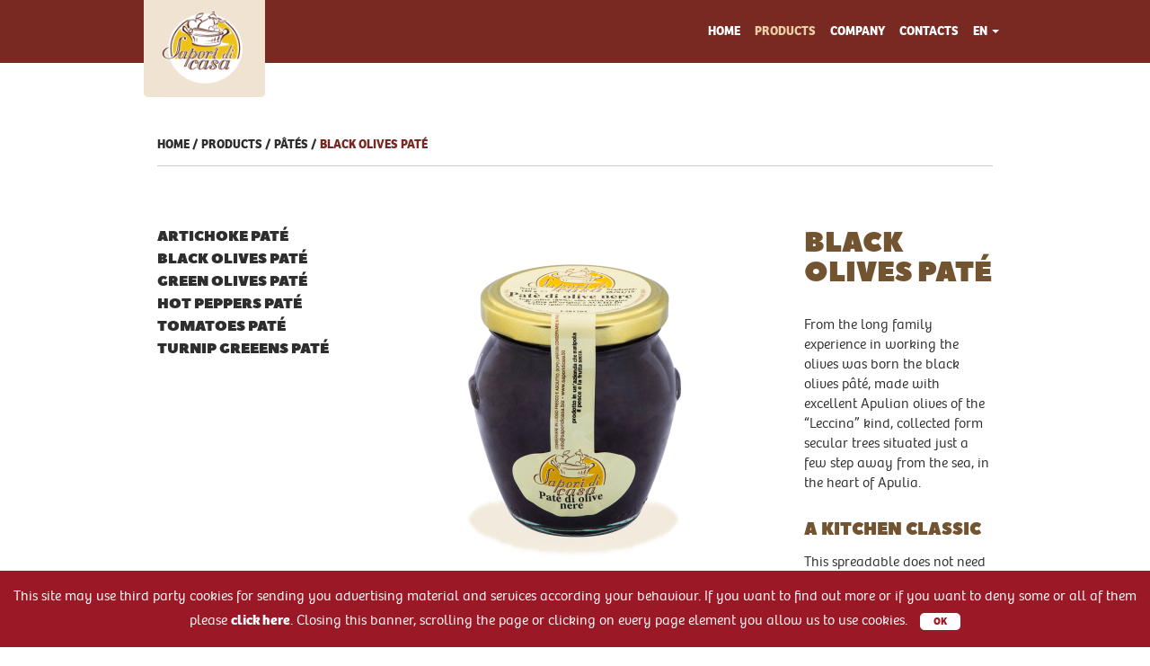

--- FILE ---
content_type: text/html; charset=UTF-8
request_url: https://www.saporidicasapuglia.com/en/products/pate-di-olive-nere.html
body_size: 6754
content:
    <!DOCTYPE html>
    <html lang="en">

    <head>
        <meta charset="utf-8">
        <meta http-equiv="X-UA-Compatible" content="IE=edge">
        <meta name="viewport" content="width=device-width, initial-scale=1, shrink-to-fit=no">
                    <title>Black olives paté | Sapori di Casa</title>
                        <meta property="og:type" content="article" />
                                <meta property="og:url" content="http://www.saporidicasapuglia.com/en/products/pate-di-olive-nere.html" />
                                <meta property="og:image" content="https://www.saporidicasapuglia.com/prodotti/immagini/1200/630/C/638255796957ccf00049c064d8a869a2/1525344016_pate-di-olive-nere_1.png" />
                                <meta property="twitter:card" content="summary" />
                                <meta property="twitter:image" content="http://www.saporidicasapuglia.com/images/120x120.jpg" />
                                <meta property="twitter:url" content="https://www.saporidicasapuglia.com/prodotti/immagini/120/120/C/3b9ad2061b6a67e7c7eb3ba14aec1f84/1525344016_pate-di-olive-nere_1.png" />
                                    <link rel="alternate" hreflang="it" href="/it/prodotti/pate-di-olive-nere.html" />
                            <link rel="alternate" hreflang="en" href="/en/products/pate-di-olive-nere.html" />
                <link href="https://www.saporidicasapuglia.com/images/favicon.png" rel="shortcut icon" type="image/png">
                <link href="https://www.saporidicasapuglia.com/css/framework.min.css" type="text/css" rel="stylesheet">
<link href="https://www.saporidicasapuglia.com/css/base.min.css" type="text/css" rel="stylesheet">

        <script type="text/javascript" src="https://www.saporidicasapuglia.com/jscript/jquery.min.js"></script>
        <script type="text/javascript">
            var lingua = "en";
            var root = "https://www.saporidicasapuglia.com/";
            var denominazione = "Sapori di Casa";
            var indirizzoAmministrativa = "Via Catanzaro, 57";
            var capAmministrativa = "70014";
            var localitaAmministrativa = "Conversano";
            var provinciaAmministrativa = "Bari";
        </script>
    </head>

    <body class="mobile extralarge  prodotti-dettaglio prodotti_pate prodotti" onLoad="setScroll();">
                <style>
            #overlay {
                position: fixed;
                z-index: 9999999999999999999;
                top: 0;
                left: 0;
                bottom: 0;
                right: 0;
                background: #FFFFFF;
                transition: 1s 0.4s;
            }

            #progressContainer {
                position: absolute;
                top: 50%;
                transform: translateY(-50%);
                width: 100%;
                text-align: center;
            }

            #progressContainer img {
                margin: 0 auto 20px auto;
                display: inline-block;
            }

            #progress {
                height: 1px;
                background: #292b2c;
                width: 0;
                transition: 1s;
            }

            #progstat {
                margin-top: 10px;
                font-size: 0.7em;
                letter-spacing: 3px;
                width: 100%;
                text-align: center;
                color: #292b2c;
            }
        </style>
                <div class="the-fixed-container">
            <div class="the-fixed">
                <div class="menuContainer">
                    <div class="container p0">
                        <nav class="navbar navbar-toggleable-md navbar-light">
                            <button class="navbar-toggler navbar-toggler-right" type="button" data-toggle="collapse" data-target="#navbarNav" aria-controls="navbarNav" aria-expanded="false" aria-label="Cambia navigazione">
                                <span class="navbar-toggler-icon"></span>
                                <span class="navbar-toggler-icon"></span>
                                <span class="navbar-toggler-icon"></span>
                            </button>
                            <a class="navbar-brand" href="/en/">
                                <picture>
                                    <source srcset="https://www.saporidicasapuglia.com/images/logo-menu.png, https://www.saporidicasapuglia.com/images/logo-menu-retina.png 2x">
                                    <img srcset="https://www.saporidicasapuglia.com/images/logo-menu.png, https://www.saporidicasapuglia.com/images/logo-menu-retina.png" alt="Sapori di Casa Logo">
                                </picture>
                            </a>
                            <div class="collapse navbar-collapse" id="navbarNav">
                                <ul class="navbar-nav ml-auto">
                                                                                <li class="nav-item ">
                                                <a class="nav-link" href="/en/">Home</a>
                                            </li>
                                                                                    <li class="nav-item  active">
                                                <a class="nav-link" href="/en/products/">Products</a>
                                            </li>
                                                                                    <li class="nav-item ">
                                                <a class="nav-link" href="/en/company.html">Company</a>
                                            </li>
                                                                                    <li class="nav-item ">
                                                <a class="nav-link" href="/en/contacts.html">Contacts</a>
                                            </li>
                                                                            <li class="nav-item dropdown">
                                        <a class="nav-link dropdown-toggle" id="nav-dropdown-lang" role="button" data-toggle="dropdown" aria-haspopup="true" aria-expanded="false">EN</a>
                                        <ul class="no-style dropdown-menu" id="dropLangContainer" aria-labelledby="nav-dropdown-lang">
                                                                                                <li><a href="/it/prodotti/pate-di-olive-nere.html">Italiano</a></li>
                                                                                    </ul>
                                    </li>
                                                                    </ul>
                            </div>
                        </nav>
                    </div>
                </div>
            </div>
        </div>
        <div class="breadcrumbs-box">
        <div class="container">
            <div class="breadcrumbs-container">
                <p class="breadcrumbs">
                                            <span class="breadcrumb home">
                            <a href="/en/" class="link">Home</a>
                        </span>
                                            <span class="breadcrumb prodotti">
                            <a href="/en/products/" class="link">Products</a>
                        </span>
                                            <span class="breadcrumb pates">
                            <a href="/en/products/pates/" class="link">Pâtés</a>
                        </span>
                                            <span class="breadcrumb pate-di-olive-nere.html">
                            <a href="/it/prodotti/pate-di-olive-nere.html" class="link">Black olives paté</a>
                        </span>
                                    </p>
            </div>
        </div>
    </div>
	<script>
		var abbinamenti = new Array();
	</script>
	<div class="container prodotto-container">
		<div class="row">
			<section class="col-lg-12">
				<article class="mb80" itemscope itemtype="http://schema.org/NewsArticle">
					<div class="row">
                        <div class="col-lg-6">
							                                        <img itemprop="image" class="anteprima_prodotto" src="https://www.saporidicasapuglia.com/prodotti/immagini/400/400/C/5763a950b129cef13ea01b9ed5114cd7/1525344016_pate-di-olive-nere_1.png">
															</div>
                        <div class="col-lg-3">
                            <div class="dettagli-container">
                                <h1 itemprop="headline" class="mb30">Black olives paté</h1>
                                                                            <div itemprop="articleBody" class="mb30">
                                                <p>From the long family experience in working the olives was born the black olives p&acirc;t&eacute;, made with excellent Apulian olives of the &ldquo;Leccina&rdquo; kind, collected form secular trees situated just a few step away from the sea, in the heart of Apulia.</p>

<h2>A KITCHEN CLASSIC</h2>

<p>This spreadable does not need to be cooked and improves every dish, from the most elaborate to the salads, to the quick snacks. A classic of local tradition on which everybody agrees!</p>                                            </div>
                                                                        <div class="row">
                                    <div class="col-12">
                                        <h2>Format</h2>
                                        <div class="col-12 tags-container">
                                            <p class="m0 tags">
                                                <span class="tag">180 g</span><span class="tag">500 g</span>                                            </p>
                                        </div>
                                    </div>
                                </div>

                                <div class="row">
                                    <div class="col-12">
                                        <a href="#richiedi-info" class="mt30 btn btn-primary">Request information</a>
                                    </div>
                                </div>
                                <div class="row">
                                    <div class="col-10 offset-1">
                                                                            </div>
                                                                        </div>
                                </div>
                            </div>
                        <div class="col-lg-3 flex-md-first">
                                                            <ul class="no-style prodotti-same-category elenco">
                                                                            <li class="item">
                                            <h3 class="title"><a href="/en/products/pates/pate-di-carciofi.html">Artichoke paté</a></h3>
                                        </li>
                                                                                <li class="item">
                                            <h3 class="title"><a href="/en/products/pates/pate-di-olive-nere.html">Black olives paté</a></h3>
                                        </li>
                                                                                <li class="item">
                                            <h3 class="title"><a href="/en/products/pates/pate-di-olive-verdi.html">Green olives paté</a></h3>
                                        </li>
                                                                                <li class="item">
                                            <h3 class="title"><a href="/en/products/pates/pate-di-peperoncini-piccanti.html">Hot peppers paté</a></h3>
                                        </li>
                                                                                <li class="item">
                                            <h3 class="title"><a href="/en/products/pates/pate-di-pomodori.html">Tomatoes Paté</a></h3>
                                        </li>
                                                                                <li class="item">
                                            <h3 class="title"><a href="/en/products/pates/pate-di-cime-di-rapa.html">Turnip greeens paté</a></h3>
                                        </li>
                                                                        </ul>
                                                        </div>
                    </div>
					<div>
                                                <div class="interessanti-container">
                                        <section class="box prodotti-interessanti mt10 mb30">
                <div class="text-center">
                    <h2>They might interest you</h2>
                </div>
                <div class=" elenco prodotti-catalogo">
                    <div class="row">
                        
                            <div class="col-lg-3 item  prodotto_pates">
                                <div class="card">
                                    <a href="/en/products/pates/pate-di-olive-nere.html">
                                        <img class="card-img-top" src="https://www.saporidicasapuglia.com/prodotti/immagini/300/300/C/9bf2c76b05ea74b883dc2c49179f65ce/1525344016_pate-di-olive-nere_1.png">
                                    </a>
                                    <div class="card-block">
                                        <div class="row centeredRow">
                                            <div class="col-12">
                                                <h2 class="title m0 t-align-center"><a href="/en/products/pates/pate-di-olive-nere.html">Black olives paté</a></h2>
                                            </div>
                                            <div class="col-12 tags-container">
                                                <p class="m0 t-align-center tags">
                                                    <span class="tag">180 g</span><span class="tag">500 g</span>                                                </p>
                                            </div>
                                        </div>
                                    </div>
                                </div>
                            </div>
                            
                            <div class="col-lg-3 item  prodotto_in-oils">
                                <div class="card">
                                    <a href="/en/products/in-oils/melanzane-a-julienne.html">
                                        <img class="card-img-top" src="https://www.saporidicasapuglia.com/prodotti/immagini/300/300/C/a57ac70aeeb57f239dfdf63785d90c81/1525344240_melanzane-a-julienne_1.png">
                                    </a>
                                    <div class="card-block">
                                        <div class="row centeredRow">
                                            <div class="col-12">
                                                <h2 class="title m0 t-align-center"><a href="/en/products/in-oils/melanzane-a-julienne.html">JULIENNE AUBERGINES</a></h2>
                                            </div>
                                            <div class="col-12 tags-container">
                                                <p class="m0 t-align-center tags">
                                                    <span class="tag">280 g</span><span class="tag">500 g</span>                                                </p>
                                            </div>
                                        </div>
                                    </div>
                                </div>
                            </div>
                            
                            <div class="col-lg-3 item  prodotto_pates">
                                <div class="card">
                                    <a href="/en/products/pates/pate-di-pomodori.html">
                                        <img class="card-img-top" src="https://www.saporidicasapuglia.com/prodotti/immagini/300/300/C/bbd871b9a681823d2dc86693bcc18568/1525343990_pate-di-pomodori_1.png">
                                    </a>
                                    <div class="card-block">
                                        <div class="row centeredRow">
                                            <div class="col-12">
                                                <h2 class="title m0 t-align-center"><a href="/en/products/pates/pate-di-pomodori.html">Tomatoes Paté</a></h2>
                                            </div>
                                            <div class="col-12 tags-container">
                                                <p class="m0 t-align-center tags">
                                                    <span class="tag">180 g</span><span class="tag">500 g</span>                                                </p>
                                            </div>
                                        </div>
                                    </div>
                                </div>
                            </div>
                            
                            <div class="col-lg-3 item  prodotto_jams">
                                <div class="card">
                                    <a href="/en/products/jams/confettura-extra-di-percochi.html">
                                        <img class="card-img-top" src="https://www.saporidicasapuglia.com/prodotti/immagini/300/300/C/6e815748874687608208feeb3a5fecac/1525343856_confettura-extra-di-percochi_1.png">
                                    </a>
                                    <div class="card-block">
                                        <div class="row centeredRow">
                                            <div class="col-12">
                                                <h2 class="title m0 t-align-center"><a href="/en/products/jams/confettura-extra-di-percochi.html">EXTRA PEACHES JAM</a></h2>
                                            </div>
                                            <div class="col-12 tags-container">
                                                <p class="m0 t-align-center tags">
                                                    <span class="tag">320 g</span><span class="tag">600 g</span><span class="tag">3,5 kg</span>                                                </p>
                                            </div>
                                        </div>
                                    </div>
                                </div>
                            </div>
                                                </div>
                </div>
            </section>
                                    </div>
                    </div>
                </article>
            </section>
        </div>
    </div>

        <div class="modal fade" id="myRequestInfo" tabindex="-1" role="dialog" aria-labelledby="myModalLabel">
        <div class="modal-dialog" role="document">
            <div class="modal-content text-center">
                <div class="modal-header">
                    <h3 class="modal-title" id="myRequestInfoLabel">Request information</h3>
                    <button type="button" class="close" data-dismiss="modal" aria-label="Close"><span aria-hidden="true">&times;</span></button>
                </div>
                <div class="modal-body">
                        <script src="https://www.google.com/recaptcha/api.js?render=6LdNw3spAAAAALidpdL_XkucasgsWEWu19uAFYgU"></script>
    <form method=POST id="formRichiesta" name="formRichiesta"  action="/en/contacts.html">
        <input type="hidden" name="formContatti" value="-1">
        <input type="hidden" name="object" value="richiesta">        <div class="row">
            <div class="col-lg-6">
                <div class="form-group">
                    <input class="form-control"
                    id="contatti_nome"
                    tabindex="1"
                    type="text"
                    name="nome"
                    value=""
                    placeholder="First Name"
                    data-toggle="tooltip"
                    data-placement="top"
                    data-trigger="manual"
                    title="Required field">                </div>
            </div>
            <div class="col-lg-6">
                <div class="form-group">
                    <input class="form-control"
                    id="contatti_cognome"
                    tabindex="2"
                    type="text"
                    name="cognome"
                    value=""
                    placeholder="Last name"
                    data-toggle="tooltip"
                    data-placement="top"
                    data-trigger="manual"
                    title="Required field">                </div>
            </div>
        </div>
        <div class="row">
            <div class="col-lg-6">
                <div class="form-group">
                    <input class="form-control"
                    id="contatti_email"
                    tabindex="3"
                    type="text"
                    name="email"
                    value=""
                    placeholder="E-mail"
                    data-toggle="tooltip"
                    data-placement="top"
                    data-trigger="manual"
                    title="Required field">                </div>
            </div>
            <div class="col-lg-6">
                <div class="form-group">
                    <input class="form-control"
                    id="contatti_telefono"
                    tabindex="4"
                    type="tel"
                    name="telefono"
                    value=""
                    placeholder="Telephone"
                    data-toggle="tooltip"
                    data-placement="top"
                    data-trigger="manual"
                    title="Required field">                </div>
            </div>
        </div>
        <div class="row">
            <div class="col-lg-12">
                <div class="form-group">
                    <textarea rows=7 name="messaggio" tabindex="5" class="form-control" placeholder="Message" data-toggle="tooltip" data-placement="top" data-trigger="manual" title="Required field"></textarea>
                    <label class="accepted">
                        <input type="checkbox" tabindex="6" name="accetto" id="check" data-field="check" data-toggle="tooltip" data-placement="top" data-trigger="manual" title="Please accept the policy"> I read and accepted the                         <a href="/en/privacy-policy.html" target=_blank>privacy policy</a>
                    </label>
                </div>
                <div class="form-group">
                    <span class="btn btn-primary" type="button" onClick="inviaForm()" id="trueSubmit" name="inviaMessaggio">Send</span>
                </div>
            </div>
        </div>
    </form>
    <script>
        function inviaForm() {
            grecaptcha.ready(function() {
                grecaptcha.execute('6LdNw3spAAAAALidpdL_XkucasgsWEWu19uAFYgU', {
                    action: 'formContatti'
                }).then(function(token) {
                    $('form#formRichiesta').prepend('<input type="hidden" name="g-recaptcha-response" value="' + token + '">');
                    // vera funzione di submit
                    submit('formRichiesta')
                    form[0].reset();
                });
            });
        }
    </script>
                </div>
                <div class="modal-footer">
                    <button type="button" class="btn btn-secondary" data-dismiss="modal">Close</button>
                </div>
            </div>
        </div>
    </div>
    <script type="text/javascript">
        $(window).load(function() {
            $('a[href="#richiedi-info"]').click(function() {
                $('#myRequestInfo').modal('show');
            });
        });
    </script>

	<script type="text/javascript">
		var MAX_QUANTITY = 0;
		var STEP = 1;
		var CONST_MAX_QUANTITY = 0;
		$(".etichettaVariante").click(function(elem){
			MAX_QUANTITY = $(this).data("max");
			if($("#quantity").val() > MAX_QUANTITY)
				$("#quantity").val(MAX_QUANTITY);
		});

		$(".abbinamenti").click(function(){
			var abb = $(this).data("abb");
			var q = $(this).children("option:selected").data("q");
			//console.log("quantita variante:"+q+" slot:"+abb);
			abbinamenti[abb].idA = this.value;
			var q = scorriSlotPerCercareLaQuantitaMinima();
			$("#maxPz").html(q);
			MAX_QUANTITY = q;
			stabilizzaQuantita();
		});

		$("#quantity").change(stabilizzaQuantita);

		function stabilizzaQuantita()
		{
			//console.log("Stabilizzo");
			var q = $("#quantity").val();
			q = getPossibileQuantita(q, STEP, MAX_QUANTITY);
			$("#quantity").val(q);
		}

		function resetAbbinamenti()
		{
			var numSlot = $(".abbinamenti").length;
			for(i=0; i<numSlot; i++)
			{
				var abb = $(this).data("abb");
				abbinamenti[abb].idA = this.value;
			}

			//TODO: aggiustare 'sto macello prima di non capirci più niente

			for(i=0; i<numSlot; i++)
			{
				var option = $(".abbinamenti").eq(i).children("option:selected");
				var q = option.data("q");
				if(q < quantita)
					quantita = q;
			}
		}


		function scorriSlotPerCercareLaQuantitaMinima()
		{
			var numSlot = $(".abbinamenti").length;
			var quantita = CONST_MAX_QUANTITY;
			for(i=0; i<numSlot; i++)
			{
				var option = $(".abbinamenti").eq(i).children("option:selected");
				var q = option.data("q");
				if(q < quantita)
					quantita = q;
			}
			return quantita;
		}

		/*function clickSelected(elem){
			var q = $(elem).children("option:selected").data("q");
			var abb = $(elem).children("option:selected").data("abb");
			console.log("quantita variante: "+q+" abb:"+abb);
			abbinamenti[abb].idA = this.value;
		}*/

		function procediAggiunta(){
									var idP = "15";
															var idPv = "";
														var quantita = $('#quantity').val();
						addToCart(idP, idPv, quantita);
							}

		
		function plus(elem)
		{
			var text = $(elem).siblings(".quantity").eq(0);
			var val = text.val();
			console.log("plus: "+val+" - "+MAX_QUANTITY);
			if(val == undefined)
				val = 1;
			else
			{
				val = val * 1;
				if((val+STEP)<=MAX_QUANTITY)
					val = (val*1)+STEP;
			}
			$(elem).siblings(".quantity").eq(0).val(val);
			if (typeof updateCart === "function") {
			    updateCart();
			}
		}

		function minus(elem)
		{
			var text = $(elem).siblings(".quantity").eq(0);
			var val = text.val();
			if((val == undefined) || (((val*1)-STEP) < STEP))
				val = STEP;
			else
				val = (val*1)-STEP;
			$(elem).siblings(".quantity").eq(0).val(val);
			if (typeof updateCart === "function") {
			    updateCart();
			}
		}
	</script>
        <footer>
            <div class="upperFooter">
                <div class="container">
                    <div class="row">
                        <div class="col-md-3">
                            <div class="logo-box mt20">
                                <div class="row">
                                    <div class="col-lg-10 col-md-10 col-sm-10 col-xs-10 offset-sm-1 offset-xs-1">
                                        <a href="/en/">
                                            <picture>
                                                <source srcset="https://www.saporidicasapuglia.com/images/logo-footer.png, https://www.saporidicasapuglia.com/images/logo-footer-retina.png 2x">
                                                <img srcset="https://www.saporidicasapuglia.com/images/logo-footer.png, https://www.saporidicasapuglia.com/images/logo-footer-retina.png" class="logoFooter">
                                            </picture>
                                        </a>
                                    </div>
                                </div>
                            </div>
                        </div>
                        <div class="col-md-3">
                            <div class="contatti-box mt20">
                                <h3>Contact us</h3>
                                    <div class="info_generali">
                    <p itemprop="address" itemscope itemtype="http://schema.org/PostalAddress">
                <span itemprop="streetAddress">Via Catanzaro, 57</span><br>
                <span itemprop="postalCode">70014</span>
                <span itemprop="addressLocality">Conversano</span>
                <span itemprop="addressRegion">Bari</span><br>
            </p>
                    <p>
                VAT code: <span itemprop="vatID">08244630722</span>
            </p>
                    <p>
                Tel: <a href="tel: 0804957846" itemprop="telephone">0804957846</a><br>
                                    Fax: <span itemprop="fax">0804957846</span>
                            </p>
                    <p class="mt10">
                <a href="mailto:info@saporidicasa.biz">info@saporidicasa.biz</a>
            </p>
            </div>
                                <div>
                                    <ul class="no-style aligned">
                                        <li class="nav-item socialLink"><a class="nav-link" href="https://www.facebook.com/SaporiDiCasaDiSalzoAnna" target=_blank><span class="fab fa-facebook"></span></a></li><li class="nav-item socialLink"><a class="nav-link" href="https://twitter.com/sapori_dicasa" target=_blank><span class="fab fa-twitter"></span></a></li><li class="nav-item socialLink"><a class="nav-link" href="https://www.youtube.com/user/SaporidicasaSalzo" target=_blank><span class="fab fa-youtube"></span></a></li>                                    </ul>
                                </div>
                            </div>
                        </div>
                        <div class="col-md-3">
                            <div class="sitemap-box mt20">
                                <h3>Sitemap</h3>
                                <div>
                                    <ul class="no-style">
                                                                                        <li>
                                                    <a href="/en/">Home</a>
                                                </li>
                                                                                        <li>
                                                    <a href="/en/products/">Products</a>
                                                </li>
                                                                                        <li>
                                                    <a href="/en/company.html">Company</a>
                                                </li>
                                                                                        <li>
                                                    <a href="/en/contacts.html">Contacts</a>
                                                </li>
                                                                            </ul>
                                </div>
                            </div>
                        </div>
                        <div class="col-md-3">
                            <div class="newsletter-box mt20">
                                <h3>Newsletter</h3>
                                <div>
                                    <p>Write your email</p>
                                    <form method="POST" id="formNewsletter" name="formNewsletter" class="form newsletter">
                                        <fieldset>
                                            <div class="input-group">
                                                <input type="text" id="emailNewsletter" class="form-control" name="emailNewsletter" aria-describedby="basic-addon2">
                                            </div>
                                            <div class="input-group">
                                                <label class="accepted"><input id="checkNewsletter" type="checkbox" name="accettoNewsletter"> I read and accepted the <a href="/en/newsletter-policy.html" target="_blank">newsletter policy</a></label>
                                            </div>
                                            <div class="input-group">
                                                <span class="btn btn-primary" onClick="checkNewsletterForm()" id="basic-addon2">Send</span>
                                            </div>
                                            <script>
                                                function checkNewsletterForm() {
                                                    if (($("#checkNewsletter").is(":checked")) && ($("#emailNewsletter").val() != ''))
                                                        document.forms["formNewsletter"].submit();
                                                    else
                                                        alert("Please accept the newsletter policy and type your e-mail before proceeding.");
                                                }
                                            </script>
                                        </fieldset>
                                    </form>
                                </div>
                            </div>
                        </div>
                    </div>
                </div>
            </div>
            <div class="lowerFooter">
                <div class="container-fluid">
                    <div class="row centeredRow">
                        <div class="col-12 col-md-2 text-left copy">
                            <p class="m0">&copy; Sapori di Casa 2026</p>
                        </div>
                        <div class="col-12 col-md-8 text-center">
                            <nav class="footerMenu">
                                <ul class="no-style">
                                                                                <li>
                                                <a href="/en/work-with-us.html">Work with us</a>
                                            </li>
                                                                                <li>
                                                <a href="/en/privacy-policy.html">Privacy policy</a>
                                            </li>
                                                                                <li>
                                                <a href="/en/cookie-policy.html">Cookie policy</a>
                                            </li>
                                                                                <li>
                                                <a href="/en/newsletter-policy.html">Newsletter policy</a>
                                            </li>
                                                                                <li>
                                                <a href="/en/company-information.html">Company information</a>
                                            </li>
                                                                                <li>
                                                <a href="/en/sitemap.html">Sitemap</a>
                                            </li>
                                                                    </ul>
                            </nav>
                        </div>
                        <div class="col-12 col-md-2 text-right bp">
                            <a href="https://www.brainpull.com" target=_blank>
                                <picture>
                                    <source srcset="https://www.saporidicasapuglia.com/images/logo-brainpull.png, https://www.saporidicasapuglia.com/images/logo-brainpull-retina.png 2x">
                                    <img srcset="https://www.saporidicasapuglia.com/images/logo-brainpull.png, https://www.saporidicasapuglia.com/images/logo-brainpull-retina.png" class="logoFooter">
                                </picture>
                            </a>
                        </div>
                    </div>
                </div>
            </div>
        </footer>
        <script type="text/javascript" src="https://maps.googleapis.com/maps/api/js?v=3.exp&key=AIzaSyCsZbvktxD4Vmx8A28t1lBLCZEsiIkYC-M"></script>
        
        <link rel="stylesheet" href="https://cdnjs.cloudflare.com/ajax/libs/jquery-confirm/3.3.0/jquery-confirm.min.css">
        <script src="https://cdnjs.cloudflare.com/ajax/libs/jquery-confirm/3.3.0/jquery-confirm.min.js"></script>

        <script type="text/javascript" src="https://www.saporidicasapuglia.com/jscript/framework.min.js"></script>
<script type="text/javascript" src="https://www.saporidicasapuglia.com/jscript/app.min.js"></script>
        <script type="text/javascript">
            window.COOKIES_ENABLER.init({
                scriptClass: 'ce-script',
                iframeClass: 'ce-iframe',
                acceptClass: 'ce-accept',
                dismissClass: 'ce-dismiss',
                bannerClass: 'ce-banner',
                bannerHTML: '<p>This site may use third party cookies for sending you advertising material and services according your behaviour. If you want to find out more or if you want to deny some or all af them please <a href="/en/cookie-policy.html" target=_blank>click here</a>. Closing this banner, scrolling the page or clicking on every page element you allow us to use cookies. <span class="ce-accept">OK</span></p>',
                eventScroll: true,
                scrollOffset: 100,
                clickOutside: true,
                //wildcardDomain: true,
                cookie: {
                    name: 'ce-cookie',
                    duration: 365
                },
                preventIframes: true
            });
        </script>
    </body>

    </html>


--- FILE ---
content_type: text/html; charset=utf-8
request_url: https://www.google.com/recaptcha/api2/anchor?ar=1&k=6LdNw3spAAAAALidpdL_XkucasgsWEWu19uAFYgU&co=aHR0cHM6Ly93d3cuc2Fwb3JpZGljYXNhcHVnbGlhLmNvbTo0NDM.&hl=en&v=PoyoqOPhxBO7pBk68S4YbpHZ&size=invisible&anchor-ms=20000&execute-ms=30000&cb=hnxiiyn24dol
body_size: 48926
content:
<!DOCTYPE HTML><html dir="ltr" lang="en"><head><meta http-equiv="Content-Type" content="text/html; charset=UTF-8">
<meta http-equiv="X-UA-Compatible" content="IE=edge">
<title>reCAPTCHA</title>
<style type="text/css">
/* cyrillic-ext */
@font-face {
  font-family: 'Roboto';
  font-style: normal;
  font-weight: 400;
  font-stretch: 100%;
  src: url(//fonts.gstatic.com/s/roboto/v48/KFO7CnqEu92Fr1ME7kSn66aGLdTylUAMa3GUBHMdazTgWw.woff2) format('woff2');
  unicode-range: U+0460-052F, U+1C80-1C8A, U+20B4, U+2DE0-2DFF, U+A640-A69F, U+FE2E-FE2F;
}
/* cyrillic */
@font-face {
  font-family: 'Roboto';
  font-style: normal;
  font-weight: 400;
  font-stretch: 100%;
  src: url(//fonts.gstatic.com/s/roboto/v48/KFO7CnqEu92Fr1ME7kSn66aGLdTylUAMa3iUBHMdazTgWw.woff2) format('woff2');
  unicode-range: U+0301, U+0400-045F, U+0490-0491, U+04B0-04B1, U+2116;
}
/* greek-ext */
@font-face {
  font-family: 'Roboto';
  font-style: normal;
  font-weight: 400;
  font-stretch: 100%;
  src: url(//fonts.gstatic.com/s/roboto/v48/KFO7CnqEu92Fr1ME7kSn66aGLdTylUAMa3CUBHMdazTgWw.woff2) format('woff2');
  unicode-range: U+1F00-1FFF;
}
/* greek */
@font-face {
  font-family: 'Roboto';
  font-style: normal;
  font-weight: 400;
  font-stretch: 100%;
  src: url(//fonts.gstatic.com/s/roboto/v48/KFO7CnqEu92Fr1ME7kSn66aGLdTylUAMa3-UBHMdazTgWw.woff2) format('woff2');
  unicode-range: U+0370-0377, U+037A-037F, U+0384-038A, U+038C, U+038E-03A1, U+03A3-03FF;
}
/* math */
@font-face {
  font-family: 'Roboto';
  font-style: normal;
  font-weight: 400;
  font-stretch: 100%;
  src: url(//fonts.gstatic.com/s/roboto/v48/KFO7CnqEu92Fr1ME7kSn66aGLdTylUAMawCUBHMdazTgWw.woff2) format('woff2');
  unicode-range: U+0302-0303, U+0305, U+0307-0308, U+0310, U+0312, U+0315, U+031A, U+0326-0327, U+032C, U+032F-0330, U+0332-0333, U+0338, U+033A, U+0346, U+034D, U+0391-03A1, U+03A3-03A9, U+03B1-03C9, U+03D1, U+03D5-03D6, U+03F0-03F1, U+03F4-03F5, U+2016-2017, U+2034-2038, U+203C, U+2040, U+2043, U+2047, U+2050, U+2057, U+205F, U+2070-2071, U+2074-208E, U+2090-209C, U+20D0-20DC, U+20E1, U+20E5-20EF, U+2100-2112, U+2114-2115, U+2117-2121, U+2123-214F, U+2190, U+2192, U+2194-21AE, U+21B0-21E5, U+21F1-21F2, U+21F4-2211, U+2213-2214, U+2216-22FF, U+2308-230B, U+2310, U+2319, U+231C-2321, U+2336-237A, U+237C, U+2395, U+239B-23B7, U+23D0, U+23DC-23E1, U+2474-2475, U+25AF, U+25B3, U+25B7, U+25BD, U+25C1, U+25CA, U+25CC, U+25FB, U+266D-266F, U+27C0-27FF, U+2900-2AFF, U+2B0E-2B11, U+2B30-2B4C, U+2BFE, U+3030, U+FF5B, U+FF5D, U+1D400-1D7FF, U+1EE00-1EEFF;
}
/* symbols */
@font-face {
  font-family: 'Roboto';
  font-style: normal;
  font-weight: 400;
  font-stretch: 100%;
  src: url(//fonts.gstatic.com/s/roboto/v48/KFO7CnqEu92Fr1ME7kSn66aGLdTylUAMaxKUBHMdazTgWw.woff2) format('woff2');
  unicode-range: U+0001-000C, U+000E-001F, U+007F-009F, U+20DD-20E0, U+20E2-20E4, U+2150-218F, U+2190, U+2192, U+2194-2199, U+21AF, U+21E6-21F0, U+21F3, U+2218-2219, U+2299, U+22C4-22C6, U+2300-243F, U+2440-244A, U+2460-24FF, U+25A0-27BF, U+2800-28FF, U+2921-2922, U+2981, U+29BF, U+29EB, U+2B00-2BFF, U+4DC0-4DFF, U+FFF9-FFFB, U+10140-1018E, U+10190-1019C, U+101A0, U+101D0-101FD, U+102E0-102FB, U+10E60-10E7E, U+1D2C0-1D2D3, U+1D2E0-1D37F, U+1F000-1F0FF, U+1F100-1F1AD, U+1F1E6-1F1FF, U+1F30D-1F30F, U+1F315, U+1F31C, U+1F31E, U+1F320-1F32C, U+1F336, U+1F378, U+1F37D, U+1F382, U+1F393-1F39F, U+1F3A7-1F3A8, U+1F3AC-1F3AF, U+1F3C2, U+1F3C4-1F3C6, U+1F3CA-1F3CE, U+1F3D4-1F3E0, U+1F3ED, U+1F3F1-1F3F3, U+1F3F5-1F3F7, U+1F408, U+1F415, U+1F41F, U+1F426, U+1F43F, U+1F441-1F442, U+1F444, U+1F446-1F449, U+1F44C-1F44E, U+1F453, U+1F46A, U+1F47D, U+1F4A3, U+1F4B0, U+1F4B3, U+1F4B9, U+1F4BB, U+1F4BF, U+1F4C8-1F4CB, U+1F4D6, U+1F4DA, U+1F4DF, U+1F4E3-1F4E6, U+1F4EA-1F4ED, U+1F4F7, U+1F4F9-1F4FB, U+1F4FD-1F4FE, U+1F503, U+1F507-1F50B, U+1F50D, U+1F512-1F513, U+1F53E-1F54A, U+1F54F-1F5FA, U+1F610, U+1F650-1F67F, U+1F687, U+1F68D, U+1F691, U+1F694, U+1F698, U+1F6AD, U+1F6B2, U+1F6B9-1F6BA, U+1F6BC, U+1F6C6-1F6CF, U+1F6D3-1F6D7, U+1F6E0-1F6EA, U+1F6F0-1F6F3, U+1F6F7-1F6FC, U+1F700-1F7FF, U+1F800-1F80B, U+1F810-1F847, U+1F850-1F859, U+1F860-1F887, U+1F890-1F8AD, U+1F8B0-1F8BB, U+1F8C0-1F8C1, U+1F900-1F90B, U+1F93B, U+1F946, U+1F984, U+1F996, U+1F9E9, U+1FA00-1FA6F, U+1FA70-1FA7C, U+1FA80-1FA89, U+1FA8F-1FAC6, U+1FACE-1FADC, U+1FADF-1FAE9, U+1FAF0-1FAF8, U+1FB00-1FBFF;
}
/* vietnamese */
@font-face {
  font-family: 'Roboto';
  font-style: normal;
  font-weight: 400;
  font-stretch: 100%;
  src: url(//fonts.gstatic.com/s/roboto/v48/KFO7CnqEu92Fr1ME7kSn66aGLdTylUAMa3OUBHMdazTgWw.woff2) format('woff2');
  unicode-range: U+0102-0103, U+0110-0111, U+0128-0129, U+0168-0169, U+01A0-01A1, U+01AF-01B0, U+0300-0301, U+0303-0304, U+0308-0309, U+0323, U+0329, U+1EA0-1EF9, U+20AB;
}
/* latin-ext */
@font-face {
  font-family: 'Roboto';
  font-style: normal;
  font-weight: 400;
  font-stretch: 100%;
  src: url(//fonts.gstatic.com/s/roboto/v48/KFO7CnqEu92Fr1ME7kSn66aGLdTylUAMa3KUBHMdazTgWw.woff2) format('woff2');
  unicode-range: U+0100-02BA, U+02BD-02C5, U+02C7-02CC, U+02CE-02D7, U+02DD-02FF, U+0304, U+0308, U+0329, U+1D00-1DBF, U+1E00-1E9F, U+1EF2-1EFF, U+2020, U+20A0-20AB, U+20AD-20C0, U+2113, U+2C60-2C7F, U+A720-A7FF;
}
/* latin */
@font-face {
  font-family: 'Roboto';
  font-style: normal;
  font-weight: 400;
  font-stretch: 100%;
  src: url(//fonts.gstatic.com/s/roboto/v48/KFO7CnqEu92Fr1ME7kSn66aGLdTylUAMa3yUBHMdazQ.woff2) format('woff2');
  unicode-range: U+0000-00FF, U+0131, U+0152-0153, U+02BB-02BC, U+02C6, U+02DA, U+02DC, U+0304, U+0308, U+0329, U+2000-206F, U+20AC, U+2122, U+2191, U+2193, U+2212, U+2215, U+FEFF, U+FFFD;
}
/* cyrillic-ext */
@font-face {
  font-family: 'Roboto';
  font-style: normal;
  font-weight: 500;
  font-stretch: 100%;
  src: url(//fonts.gstatic.com/s/roboto/v48/KFO7CnqEu92Fr1ME7kSn66aGLdTylUAMa3GUBHMdazTgWw.woff2) format('woff2');
  unicode-range: U+0460-052F, U+1C80-1C8A, U+20B4, U+2DE0-2DFF, U+A640-A69F, U+FE2E-FE2F;
}
/* cyrillic */
@font-face {
  font-family: 'Roboto';
  font-style: normal;
  font-weight: 500;
  font-stretch: 100%;
  src: url(//fonts.gstatic.com/s/roboto/v48/KFO7CnqEu92Fr1ME7kSn66aGLdTylUAMa3iUBHMdazTgWw.woff2) format('woff2');
  unicode-range: U+0301, U+0400-045F, U+0490-0491, U+04B0-04B1, U+2116;
}
/* greek-ext */
@font-face {
  font-family: 'Roboto';
  font-style: normal;
  font-weight: 500;
  font-stretch: 100%;
  src: url(//fonts.gstatic.com/s/roboto/v48/KFO7CnqEu92Fr1ME7kSn66aGLdTylUAMa3CUBHMdazTgWw.woff2) format('woff2');
  unicode-range: U+1F00-1FFF;
}
/* greek */
@font-face {
  font-family: 'Roboto';
  font-style: normal;
  font-weight: 500;
  font-stretch: 100%;
  src: url(//fonts.gstatic.com/s/roboto/v48/KFO7CnqEu92Fr1ME7kSn66aGLdTylUAMa3-UBHMdazTgWw.woff2) format('woff2');
  unicode-range: U+0370-0377, U+037A-037F, U+0384-038A, U+038C, U+038E-03A1, U+03A3-03FF;
}
/* math */
@font-face {
  font-family: 'Roboto';
  font-style: normal;
  font-weight: 500;
  font-stretch: 100%;
  src: url(//fonts.gstatic.com/s/roboto/v48/KFO7CnqEu92Fr1ME7kSn66aGLdTylUAMawCUBHMdazTgWw.woff2) format('woff2');
  unicode-range: U+0302-0303, U+0305, U+0307-0308, U+0310, U+0312, U+0315, U+031A, U+0326-0327, U+032C, U+032F-0330, U+0332-0333, U+0338, U+033A, U+0346, U+034D, U+0391-03A1, U+03A3-03A9, U+03B1-03C9, U+03D1, U+03D5-03D6, U+03F0-03F1, U+03F4-03F5, U+2016-2017, U+2034-2038, U+203C, U+2040, U+2043, U+2047, U+2050, U+2057, U+205F, U+2070-2071, U+2074-208E, U+2090-209C, U+20D0-20DC, U+20E1, U+20E5-20EF, U+2100-2112, U+2114-2115, U+2117-2121, U+2123-214F, U+2190, U+2192, U+2194-21AE, U+21B0-21E5, U+21F1-21F2, U+21F4-2211, U+2213-2214, U+2216-22FF, U+2308-230B, U+2310, U+2319, U+231C-2321, U+2336-237A, U+237C, U+2395, U+239B-23B7, U+23D0, U+23DC-23E1, U+2474-2475, U+25AF, U+25B3, U+25B7, U+25BD, U+25C1, U+25CA, U+25CC, U+25FB, U+266D-266F, U+27C0-27FF, U+2900-2AFF, U+2B0E-2B11, U+2B30-2B4C, U+2BFE, U+3030, U+FF5B, U+FF5D, U+1D400-1D7FF, U+1EE00-1EEFF;
}
/* symbols */
@font-face {
  font-family: 'Roboto';
  font-style: normal;
  font-weight: 500;
  font-stretch: 100%;
  src: url(//fonts.gstatic.com/s/roboto/v48/KFO7CnqEu92Fr1ME7kSn66aGLdTylUAMaxKUBHMdazTgWw.woff2) format('woff2');
  unicode-range: U+0001-000C, U+000E-001F, U+007F-009F, U+20DD-20E0, U+20E2-20E4, U+2150-218F, U+2190, U+2192, U+2194-2199, U+21AF, U+21E6-21F0, U+21F3, U+2218-2219, U+2299, U+22C4-22C6, U+2300-243F, U+2440-244A, U+2460-24FF, U+25A0-27BF, U+2800-28FF, U+2921-2922, U+2981, U+29BF, U+29EB, U+2B00-2BFF, U+4DC0-4DFF, U+FFF9-FFFB, U+10140-1018E, U+10190-1019C, U+101A0, U+101D0-101FD, U+102E0-102FB, U+10E60-10E7E, U+1D2C0-1D2D3, U+1D2E0-1D37F, U+1F000-1F0FF, U+1F100-1F1AD, U+1F1E6-1F1FF, U+1F30D-1F30F, U+1F315, U+1F31C, U+1F31E, U+1F320-1F32C, U+1F336, U+1F378, U+1F37D, U+1F382, U+1F393-1F39F, U+1F3A7-1F3A8, U+1F3AC-1F3AF, U+1F3C2, U+1F3C4-1F3C6, U+1F3CA-1F3CE, U+1F3D4-1F3E0, U+1F3ED, U+1F3F1-1F3F3, U+1F3F5-1F3F7, U+1F408, U+1F415, U+1F41F, U+1F426, U+1F43F, U+1F441-1F442, U+1F444, U+1F446-1F449, U+1F44C-1F44E, U+1F453, U+1F46A, U+1F47D, U+1F4A3, U+1F4B0, U+1F4B3, U+1F4B9, U+1F4BB, U+1F4BF, U+1F4C8-1F4CB, U+1F4D6, U+1F4DA, U+1F4DF, U+1F4E3-1F4E6, U+1F4EA-1F4ED, U+1F4F7, U+1F4F9-1F4FB, U+1F4FD-1F4FE, U+1F503, U+1F507-1F50B, U+1F50D, U+1F512-1F513, U+1F53E-1F54A, U+1F54F-1F5FA, U+1F610, U+1F650-1F67F, U+1F687, U+1F68D, U+1F691, U+1F694, U+1F698, U+1F6AD, U+1F6B2, U+1F6B9-1F6BA, U+1F6BC, U+1F6C6-1F6CF, U+1F6D3-1F6D7, U+1F6E0-1F6EA, U+1F6F0-1F6F3, U+1F6F7-1F6FC, U+1F700-1F7FF, U+1F800-1F80B, U+1F810-1F847, U+1F850-1F859, U+1F860-1F887, U+1F890-1F8AD, U+1F8B0-1F8BB, U+1F8C0-1F8C1, U+1F900-1F90B, U+1F93B, U+1F946, U+1F984, U+1F996, U+1F9E9, U+1FA00-1FA6F, U+1FA70-1FA7C, U+1FA80-1FA89, U+1FA8F-1FAC6, U+1FACE-1FADC, U+1FADF-1FAE9, U+1FAF0-1FAF8, U+1FB00-1FBFF;
}
/* vietnamese */
@font-face {
  font-family: 'Roboto';
  font-style: normal;
  font-weight: 500;
  font-stretch: 100%;
  src: url(//fonts.gstatic.com/s/roboto/v48/KFO7CnqEu92Fr1ME7kSn66aGLdTylUAMa3OUBHMdazTgWw.woff2) format('woff2');
  unicode-range: U+0102-0103, U+0110-0111, U+0128-0129, U+0168-0169, U+01A0-01A1, U+01AF-01B0, U+0300-0301, U+0303-0304, U+0308-0309, U+0323, U+0329, U+1EA0-1EF9, U+20AB;
}
/* latin-ext */
@font-face {
  font-family: 'Roboto';
  font-style: normal;
  font-weight: 500;
  font-stretch: 100%;
  src: url(//fonts.gstatic.com/s/roboto/v48/KFO7CnqEu92Fr1ME7kSn66aGLdTylUAMa3KUBHMdazTgWw.woff2) format('woff2');
  unicode-range: U+0100-02BA, U+02BD-02C5, U+02C7-02CC, U+02CE-02D7, U+02DD-02FF, U+0304, U+0308, U+0329, U+1D00-1DBF, U+1E00-1E9F, U+1EF2-1EFF, U+2020, U+20A0-20AB, U+20AD-20C0, U+2113, U+2C60-2C7F, U+A720-A7FF;
}
/* latin */
@font-face {
  font-family: 'Roboto';
  font-style: normal;
  font-weight: 500;
  font-stretch: 100%;
  src: url(//fonts.gstatic.com/s/roboto/v48/KFO7CnqEu92Fr1ME7kSn66aGLdTylUAMa3yUBHMdazQ.woff2) format('woff2');
  unicode-range: U+0000-00FF, U+0131, U+0152-0153, U+02BB-02BC, U+02C6, U+02DA, U+02DC, U+0304, U+0308, U+0329, U+2000-206F, U+20AC, U+2122, U+2191, U+2193, U+2212, U+2215, U+FEFF, U+FFFD;
}
/* cyrillic-ext */
@font-face {
  font-family: 'Roboto';
  font-style: normal;
  font-weight: 900;
  font-stretch: 100%;
  src: url(//fonts.gstatic.com/s/roboto/v48/KFO7CnqEu92Fr1ME7kSn66aGLdTylUAMa3GUBHMdazTgWw.woff2) format('woff2');
  unicode-range: U+0460-052F, U+1C80-1C8A, U+20B4, U+2DE0-2DFF, U+A640-A69F, U+FE2E-FE2F;
}
/* cyrillic */
@font-face {
  font-family: 'Roboto';
  font-style: normal;
  font-weight: 900;
  font-stretch: 100%;
  src: url(//fonts.gstatic.com/s/roboto/v48/KFO7CnqEu92Fr1ME7kSn66aGLdTylUAMa3iUBHMdazTgWw.woff2) format('woff2');
  unicode-range: U+0301, U+0400-045F, U+0490-0491, U+04B0-04B1, U+2116;
}
/* greek-ext */
@font-face {
  font-family: 'Roboto';
  font-style: normal;
  font-weight: 900;
  font-stretch: 100%;
  src: url(//fonts.gstatic.com/s/roboto/v48/KFO7CnqEu92Fr1ME7kSn66aGLdTylUAMa3CUBHMdazTgWw.woff2) format('woff2');
  unicode-range: U+1F00-1FFF;
}
/* greek */
@font-face {
  font-family: 'Roboto';
  font-style: normal;
  font-weight: 900;
  font-stretch: 100%;
  src: url(//fonts.gstatic.com/s/roboto/v48/KFO7CnqEu92Fr1ME7kSn66aGLdTylUAMa3-UBHMdazTgWw.woff2) format('woff2');
  unicode-range: U+0370-0377, U+037A-037F, U+0384-038A, U+038C, U+038E-03A1, U+03A3-03FF;
}
/* math */
@font-face {
  font-family: 'Roboto';
  font-style: normal;
  font-weight: 900;
  font-stretch: 100%;
  src: url(//fonts.gstatic.com/s/roboto/v48/KFO7CnqEu92Fr1ME7kSn66aGLdTylUAMawCUBHMdazTgWw.woff2) format('woff2');
  unicode-range: U+0302-0303, U+0305, U+0307-0308, U+0310, U+0312, U+0315, U+031A, U+0326-0327, U+032C, U+032F-0330, U+0332-0333, U+0338, U+033A, U+0346, U+034D, U+0391-03A1, U+03A3-03A9, U+03B1-03C9, U+03D1, U+03D5-03D6, U+03F0-03F1, U+03F4-03F5, U+2016-2017, U+2034-2038, U+203C, U+2040, U+2043, U+2047, U+2050, U+2057, U+205F, U+2070-2071, U+2074-208E, U+2090-209C, U+20D0-20DC, U+20E1, U+20E5-20EF, U+2100-2112, U+2114-2115, U+2117-2121, U+2123-214F, U+2190, U+2192, U+2194-21AE, U+21B0-21E5, U+21F1-21F2, U+21F4-2211, U+2213-2214, U+2216-22FF, U+2308-230B, U+2310, U+2319, U+231C-2321, U+2336-237A, U+237C, U+2395, U+239B-23B7, U+23D0, U+23DC-23E1, U+2474-2475, U+25AF, U+25B3, U+25B7, U+25BD, U+25C1, U+25CA, U+25CC, U+25FB, U+266D-266F, U+27C0-27FF, U+2900-2AFF, U+2B0E-2B11, U+2B30-2B4C, U+2BFE, U+3030, U+FF5B, U+FF5D, U+1D400-1D7FF, U+1EE00-1EEFF;
}
/* symbols */
@font-face {
  font-family: 'Roboto';
  font-style: normal;
  font-weight: 900;
  font-stretch: 100%;
  src: url(//fonts.gstatic.com/s/roboto/v48/KFO7CnqEu92Fr1ME7kSn66aGLdTylUAMaxKUBHMdazTgWw.woff2) format('woff2');
  unicode-range: U+0001-000C, U+000E-001F, U+007F-009F, U+20DD-20E0, U+20E2-20E4, U+2150-218F, U+2190, U+2192, U+2194-2199, U+21AF, U+21E6-21F0, U+21F3, U+2218-2219, U+2299, U+22C4-22C6, U+2300-243F, U+2440-244A, U+2460-24FF, U+25A0-27BF, U+2800-28FF, U+2921-2922, U+2981, U+29BF, U+29EB, U+2B00-2BFF, U+4DC0-4DFF, U+FFF9-FFFB, U+10140-1018E, U+10190-1019C, U+101A0, U+101D0-101FD, U+102E0-102FB, U+10E60-10E7E, U+1D2C0-1D2D3, U+1D2E0-1D37F, U+1F000-1F0FF, U+1F100-1F1AD, U+1F1E6-1F1FF, U+1F30D-1F30F, U+1F315, U+1F31C, U+1F31E, U+1F320-1F32C, U+1F336, U+1F378, U+1F37D, U+1F382, U+1F393-1F39F, U+1F3A7-1F3A8, U+1F3AC-1F3AF, U+1F3C2, U+1F3C4-1F3C6, U+1F3CA-1F3CE, U+1F3D4-1F3E0, U+1F3ED, U+1F3F1-1F3F3, U+1F3F5-1F3F7, U+1F408, U+1F415, U+1F41F, U+1F426, U+1F43F, U+1F441-1F442, U+1F444, U+1F446-1F449, U+1F44C-1F44E, U+1F453, U+1F46A, U+1F47D, U+1F4A3, U+1F4B0, U+1F4B3, U+1F4B9, U+1F4BB, U+1F4BF, U+1F4C8-1F4CB, U+1F4D6, U+1F4DA, U+1F4DF, U+1F4E3-1F4E6, U+1F4EA-1F4ED, U+1F4F7, U+1F4F9-1F4FB, U+1F4FD-1F4FE, U+1F503, U+1F507-1F50B, U+1F50D, U+1F512-1F513, U+1F53E-1F54A, U+1F54F-1F5FA, U+1F610, U+1F650-1F67F, U+1F687, U+1F68D, U+1F691, U+1F694, U+1F698, U+1F6AD, U+1F6B2, U+1F6B9-1F6BA, U+1F6BC, U+1F6C6-1F6CF, U+1F6D3-1F6D7, U+1F6E0-1F6EA, U+1F6F0-1F6F3, U+1F6F7-1F6FC, U+1F700-1F7FF, U+1F800-1F80B, U+1F810-1F847, U+1F850-1F859, U+1F860-1F887, U+1F890-1F8AD, U+1F8B0-1F8BB, U+1F8C0-1F8C1, U+1F900-1F90B, U+1F93B, U+1F946, U+1F984, U+1F996, U+1F9E9, U+1FA00-1FA6F, U+1FA70-1FA7C, U+1FA80-1FA89, U+1FA8F-1FAC6, U+1FACE-1FADC, U+1FADF-1FAE9, U+1FAF0-1FAF8, U+1FB00-1FBFF;
}
/* vietnamese */
@font-face {
  font-family: 'Roboto';
  font-style: normal;
  font-weight: 900;
  font-stretch: 100%;
  src: url(//fonts.gstatic.com/s/roboto/v48/KFO7CnqEu92Fr1ME7kSn66aGLdTylUAMa3OUBHMdazTgWw.woff2) format('woff2');
  unicode-range: U+0102-0103, U+0110-0111, U+0128-0129, U+0168-0169, U+01A0-01A1, U+01AF-01B0, U+0300-0301, U+0303-0304, U+0308-0309, U+0323, U+0329, U+1EA0-1EF9, U+20AB;
}
/* latin-ext */
@font-face {
  font-family: 'Roboto';
  font-style: normal;
  font-weight: 900;
  font-stretch: 100%;
  src: url(//fonts.gstatic.com/s/roboto/v48/KFO7CnqEu92Fr1ME7kSn66aGLdTylUAMa3KUBHMdazTgWw.woff2) format('woff2');
  unicode-range: U+0100-02BA, U+02BD-02C5, U+02C7-02CC, U+02CE-02D7, U+02DD-02FF, U+0304, U+0308, U+0329, U+1D00-1DBF, U+1E00-1E9F, U+1EF2-1EFF, U+2020, U+20A0-20AB, U+20AD-20C0, U+2113, U+2C60-2C7F, U+A720-A7FF;
}
/* latin */
@font-face {
  font-family: 'Roboto';
  font-style: normal;
  font-weight: 900;
  font-stretch: 100%;
  src: url(//fonts.gstatic.com/s/roboto/v48/KFO7CnqEu92Fr1ME7kSn66aGLdTylUAMa3yUBHMdazQ.woff2) format('woff2');
  unicode-range: U+0000-00FF, U+0131, U+0152-0153, U+02BB-02BC, U+02C6, U+02DA, U+02DC, U+0304, U+0308, U+0329, U+2000-206F, U+20AC, U+2122, U+2191, U+2193, U+2212, U+2215, U+FEFF, U+FFFD;
}

</style>
<link rel="stylesheet" type="text/css" href="https://www.gstatic.com/recaptcha/releases/PoyoqOPhxBO7pBk68S4YbpHZ/styles__ltr.css">
<script nonce="JXawe6nvz8xks9khFJNiXQ" type="text/javascript">window['__recaptcha_api'] = 'https://www.google.com/recaptcha/api2/';</script>
<script type="text/javascript" src="https://www.gstatic.com/recaptcha/releases/PoyoqOPhxBO7pBk68S4YbpHZ/recaptcha__en.js" nonce="JXawe6nvz8xks9khFJNiXQ">
      
    </script></head>
<body><div id="rc-anchor-alert" class="rc-anchor-alert"></div>
<input type="hidden" id="recaptcha-token" value="[base64]">
<script type="text/javascript" nonce="JXawe6nvz8xks9khFJNiXQ">
      recaptcha.anchor.Main.init("[\x22ainput\x22,[\x22bgdata\x22,\x22\x22,\[base64]/[base64]/[base64]/KE4oMTI0LHYsdi5HKSxMWihsLHYpKTpOKDEyNCx2LGwpLFYpLHYpLFQpKSxGKDE3MSx2KX0scjc9ZnVuY3Rpb24obCl7cmV0dXJuIGx9LEM9ZnVuY3Rpb24obCxWLHYpe04odixsLFYpLFZbYWtdPTI3OTZ9LG49ZnVuY3Rpb24obCxWKXtWLlg9KChWLlg/[base64]/[base64]/[base64]/[base64]/[base64]/[base64]/[base64]/[base64]/[base64]/[base64]/[base64]\\u003d\x22,\[base64]\\u003d\\u003d\x22,\x22M3RqD8KUw4XDv8KWwoUfw77DocOjQMO8w7tQwoIGfxjDm8K1w5gzQTNjwqNMKRbCiCDCugnCpC1Kw7QcUMKxwq3DhQRWwq9nHWDDoSnCo8K/[base64]/Cl8K/[base64]/DnlV+S8Kzw5nDmcOfBcK4w6xlG0EBDcO/wp/CoATDpD7CtMOSeUNrwrQNwpZkXcKsegzCiMOOw77CphHCp0pxw7PDjknDtiTCgRVpwrHDr8Oowpgsw6kFbcKIKGrChMKqAMOhwp7DkwkQwrLDisKBARcMRMOhNVwNQMOJT3XDl8Kxw6HDrGtwJQoOw7zCgMOZw4RewrPDnlrCkwJ/w7zCqzNQwrg1XCUlYkXCk8K/w7fCr8Kuw7I7HDHCpwdqwolhMsKbc8K1wqvCuhQFUDrCi27Dl2cJw6kWw4nDqCtaYntRBsKaw4pMw71CwrIYw4HDvSDCrSnCrMKKwq/DlBI/ZsKYwoHDjxkufMO7w47Di8KXw6vDom/CkVNUc8O1FcKnB8KLw4fDn8K8Hxl4worCnMO/[base64]/CiMOSC8O9Z8KywoVzP8KOwqUlwovCmsO5RzIhV8OMMsKywpDDh1cDw5YCw6jDtVPDmHlTeMKRw7UEwocJL3jDgMOYChvCpCdkUMK1JEjDulDCnlPDoiZhEMK5LsKFw5vDncK+w7nCscKyF8Krw4fCqm/DqX/Dhwdzwpdmw40yw4knGsOaw6fDqMOjKsKawoLChg7DoMKmQMO1wozCkcO8w47CncKEw4R/wrgRw7JnbyvChFLDsk4pDMKjXsKgacKlw4HDsBh+w7x1MQjDizBYw5ESIAjDnMKawoTDtsOFwonDhg1DwrrCksOMBcOswotew69vBsK9w4loC8KowobDrGfCksKTw5nDggw0YMKawodSOQ/DnsKTUXvDisOKGG1ycQTDgFPCtBRbw4ccUcKpfMOBw6XCucKXBFfDkMKcwpbCgsKew75vwrt5dsKXwpjCtMKhw53DlGTCn8KYAyBaTWnCmMK5w6F+LRUFwqHDjHp2W8KEw7ARTMKEUk/CmRPCoWHDgG0uFBbDj8K3wr9AH8OWCyzCg8K4F29ywrPDoMOCwoHDjmXDmVpyw540W8KnIsOqbz8Nw4XCgxzDhMKfBknDrmFvwozDo8OkwqAOKsOuWXXCkMK4ZX7Csi1MdMO7KsK/wpfDhMOZSsOdLcOXJ2l2w7jCtsKYwpnCs8KmKj7DhsOWw5lwK8K7w7rDscKKw7RNDQbCpsKIVD1lVgnDh8OGw5DCkMOsT0Y2b8KSMMOjwqYswo03f3nDgMONwrUkwoHCvV/DmFvDtcK3aMK4SQ0fK8O6wrhXwpnDshLDucOHUMOTfRfDpMKfUsKRw7wddjEyDUJFZsODU23CmMOxR8OPw7HDnMOkH8Oyw6hEwqPCpMK/[base64]/wo5kw6w0V8Onwp1wcVnCrjhww5sQbcOCV0zDuSPCoD/Cp0hkKcKUDsKhWsOHB8KHScOxw4MpJ11LFxfCjcOLTALDlcKPw5/DkzPCjcOIw7BWfC/DlFjCpWF2wqc0WsKhZ8OMwpNPfWwzYMOiwrgnIsKeMTvDrCDCoDU+DC0QRcKiwrtQQsKuwrdrwqplwr/CjlhowpxzaxPCi8OBQ8OVDiLDugtjKmPDmU3CusOOf8OXATgpbVPDhcO6wpHDhSfCnjQTwoLCoj3CsMKgw6bCscOyEsODw6DDjsKpQhAaL8K3w5DDk0d0w6nDhEzDq8KjDHDDrRdvWWUQw6PCmE/CgMKVwrXDuEAowqMJw5tLwqkUNmPDvw/Dj8K+w6rDmcKPHcKAbGZGYBbDosKxOQ3DvX8LwoXCtFZNwosHXVE7VXRIw6PCrMKSOlY+wq3DkiBhw5Baw4PChcOdZnHCjcKswo3DkHfCl19zw7HCvsKlJsKSwpHCn8O0w5FPwpxIIsOECsKfNsOEwoTChcKNw47DhkzClT/DscO3RsK5w7PCpsKlbcOHwr85YifCnjLCgE8Kw6rCsE9UwqzDhsOxL8O6d8OFGh3DrVPDjcK+S8O3w5JUw7bCqcOIwq3DhSZrP8KIVwHCilbConbCvEbDnHQPwrcVPcKJw7LCncOvwqxqaxTCmwhiaFDDk8OGIMKvfGlQw547U8O9bMOswqjCjMKzJi/DisKHwqvDtCklwpnCjcODNMOsUsOBOBDCqsOwKcO3dghHw4MowqnCicOZAsOBfMOhwovCpCnCo3Mfw7TDvj7Dqj9CwrDCoSYiw5N4dVMVw5kRw4VaXUrDizrDpcK4w4bDqjjCr8OgBsK2MxdoT8OWe8Omw6XDm1bCtcKPZcKsMWfCm8KWwo3DtMKHLRPCi8O/RMK4wpV5woDDvcOtwprCjcOGYXDCqErCkcKOw5gfwpnClsKFZjBPLC9TwrvChUdYAQLCrXdKw4zDg8KQw7YXC8O0w516wrJTwoddUnPClcK1w6gpbMKpwoJxRMKAwow8w4jCliQ7ZsObwoXDlcOLwpp8w6zCvEPCiyQGJz9kVU/DjcO4w75lTx5Ew7DDoMOFw4nCgkfDmsOeUkshw6jDm2EoRMOswojDpsKBV8O1G8OrwqrDkn10RH/DqyLDjcOcw6HDn3rCkcOLKzjCksKDw7A7WHPCsVTDjALDpgrChCgmw4nDvH5HSDUfRMKbTAM5dx/[base64]/wrghwp0zVcO2wohowpjDh0fDvsKyD1TCvj4SR8KOT0rDihpjE1NlGMKrwo/CvsK6w5VicgTCvsKGdCwUw44fD1zDmnPCi8KxS8K6QMOpf8K8w7nCpTvDuEzCssKww5Maw40hA8OgwpbCpCTCn0PDsW3CuHzCkRHDg2HDmh9yRHfDoXsOezYAN8KnSSvCh8ORwpLDisKnwrRKw7EZw7bDpW/Ch2B5a8KVFjo3bgnDmMKgVlnDmsKKwoDDjCMEOF/[base64]/[base64]/w7cCMntEWhI6LcOMRsKLDcONRcOzXF4HwqYywrTChsKnRMOPUsOHw4RENMKMwoUQw5nCmMOmwptNwqMxwoPDghY/[base64]/DsDxWAMOvIsOfwrYHJMOrwpXCqcKRPsKfcUt9M18Jd8KKScK1wqlnDW/[base64]/DoCfCuCQkKBnDgcKwwogWwrhxKMK2w53CisKIwq/DoMKbwrHCpsKkfcOcwrbCnj/ChMKmwqcTfsKNeA58wqHDjsKtw4bChQTCn2BTw77CpVcww5B/w4/Cv8OONC/[base64]/[base64]/CvXvDqMO9GMK9bgTDgsKuYDbCgMO6N8OadEfCqgTDgQLDqBhbc8K/wq1Mw6jChMKuw57CglXCo0JDOjl+CERxV8KIPxB4w4HDsMKMFiAEH8OpLyJOwqXDh8OqwoBGw7vDilfDsBzCu8KIIVrDjXINFG9fCQsww7kkw47CtWDChcO0wrPCqnsLwr/[base64]/CmBdKMEkgwqfDicKhSX/Cs8Ksw5PDkxvDuVzDhwvCuhoMwoPDscK+w6/[base64]/KcOSw73DvcORMiHDpMO8wrzCpsOffMKMworDo8OHwotowp48ETdLw54Cbns+UAPDg3nDnsOULMKZYsO0w745I8OhMMK+w4UowqPCvsKew5XDjA3CrcOAaMKrRBNYfzjDr8OxQ8OSw4HDvMOqwrhWw5vDkSsRC2LCmiIcalYgJUgTw5IiDsK/wrlOFw7CqDfDjsOPwrkKwrpwGsKpO2nDgw83bsKcVTF2w7TCocOpecK0ASZ4w59xVXrDlsKTPzLDgSoRwqrDosK6wrcXw5nDo8OEWcOfVwPDv0HCsMKXw77CozVBwpvDnsOMw5TCkCoZw7J3wqMlR8OgJMKuwoPDtW5Lw45twrzDpTZ1wrvDkMKPBA/DosOUAsOeBAVKDX7CuBBJwr7DlcOJUsOYwobCicKIAAZCw78HwqYaWsOqIsKIPB4fKcO9fHosw7EjEcOCw6zCsUgwdMKrfcKNBsKUw60CwqAAwpLDmMOfw7PCig03YEXCsMOuw4UGwr8MIyDDjjvDjMOITiTDg8KXwo3CgsOjw7XDszYlWnU/wo9YwpTDuMKTwpEtOMOkwoDChCNVwo7CvXfDnRfDtcKZw7sBwrcLY0cywop6G8KNwrIXfHfCgBbCukxWw41Cwq9LGlfDkTLDicK/[base64]/Ml5zwovCkgx9w4LDt8KuFi/[base64]/Dp1IYw5jDi8KLw7dow6XDn0MBwrjCiDzCnMKowpMjw7AqYcO5AitrwrzDhBTCn23DvXHDnVHCqcKvDEMJwqEIwp7CnwfCqcKrw7A2wqI2OMOfwo3Cj8OEwrHCg2EhwqvDicOLKiwjwrXCrh5aVGBSw6bCgRMjHnDCsh/CnG7CpsODwqnDjXLCtU3DksOeCkpRwqfDncKiworDgcOdJMKMwqcGeyHDvi9rw57CslIuSMK0QsK1TDDCvMO/JcKhd8KNwoAdw5nCv1nCj8KGV8KiPsO+wqI8NcO1w65dw4XDsMOEbDEhcMK/w5xsX8KkK2HDp8O4w6pyYsOdw6fCux7CtB4zwrs3wopPdcKbdMKRNRTDnXNhdMO9wojDkMKCw47DvMKvw7HDugHCh07Cu8K+wpLCv8KPw67CnyjDgsKUFcKZTX3DmMOwwovDnMOnw7HCucO0wpglTcKywpxXTQYowokzwohYBcKowqnDtkDCgMK/w4jDjMO2E2IVwpYZwrfDr8KrwpkjSsK1GWLCssOgwqTCrsKcw5DCqw3CgDXCusOHwpHDscKQw59ZwqN6GsKMwrwxwqB6fcO1woYRUMK4w41mesK+wqY9w5Vqw5zDjx3DrDjDoHPCicO/asKpwpRSw6/Cr8OQAsKfDzpUUsOqbhNyasOdOcKIF8OfPcOGwq7Dq0TDsMKzw7DCoQTDnSNZVD3CsSUMw4dlw6k/wqbDkS3DsB/[base64]/CqhMESD0bwpzDk8KCw6rCucOOw77CtcOiejlSw5jDoHLDr8OXwrZrZWbCpMKNbH1jwqrDksK7w4UCw53Cry5vw7UzwqpMRwHDlwIZw7PDmcOUP8Kkw5ViKQ1gH0XDsMKFCEjCrcO/QGdewr/CjnlJw4nDjMKWVMORwoDCqMO3UEIzKcOnw6EmXMOFWHgnPMKew6LCpsOpw5DCh8KVG8KnwpwIP8KywprCmgzDssOdYG7Dtgo0wo1FwpfCusOLwpl+X0XDtcOKCxZ2BX9kw4DDj05vw6jCgMKlU8OnO3R3woo2Q8Kjw5HCusK5wrfCu8OBa1w/JAdcA183wr7DunsdYsKWwrBHwpxHFMKSDMKzGMKmw6XCtMKKB8OowofCkcKFw4wzw48Ww4Q4FsKpSnlPwqnDiMOUworCs8OFwqHDp3nDvmjCmsKPwpd+wrjCqcKZUMKIwo5XacO9w4vDoS4CHcO/woEWw4Ncwp/DvcKXw7xCSsKZQ8KwwpLDmT7CpzPDlGB4TiQiAHzCscK6JcOeCEx1Mm7DqiN0DSNDw6w4e2TDqgE4GyzCqQdOwplAwqR/MMOHYsOzwqPCucKqXsKdw6ZgNg4sOsKJwqXCqsKxwr0cwpN8w4rDhMKpGMO/w4UKY8Kewo45w6rCnMKFw5ttEsK6FMKgSsK5woACw69sw4wGw7HCr3BIw4vCrcKewqxCF8Kac3zCscKPDATDk1jDu8ObwrLDlDMHwrHCl8KDZMOQYMKDwrQJS2Vyw7zDn8O7woAQa1XDvMOTwpPChzo6w7/DscKgSVHDtsORLDrCrMKLajnCt0xHwrnCr3rDpmVMw5JiaMK6LW54wpzCt8Kuw4HDssKIw43DmGRBH8K9wozCksOZFhdxw5zCtT1Ww63DnRZFwobDhsKHV27DgjLCgcOTCRotw4DDqsK0w5pzwpbCn8O3woVww7rDjMKeL118TgJMG8K+w7XDqUc9w7sWP1/[base64]/DiGTCtcOnFMK0T8OKTMK9DMKySCoVw7xUwpVsVMKzOsKPXnsqwpvCpcKAwqvDrxRpw74gw4/[base64]/J1oGwo7DqC8uw6l8wrcxwr82AiwUwosKwp5vTxQVK0HChjfDnsOEUmRjwqVVHwLCuHMQYsKJIcOyw7rCmiTCksKYwozCp8OtZ8ODRT/Cvndgw6vDmUDDusOZwp06worDvMKfGC/DmS8ew5TDhxtgWDPDosO3wokZwp/[base64]/Dg8O5w7PDklvDgsK0w7XDmxLCqMKqw7PDk8KaHVrDhcK/SsOCwo4aG8KVAsO5T8K+L0FWwqgfaMKsNUzDozXDsibDmsK1Ri3CqQPCs8OcwqDCmlzCj8K0w6wzDnAlwq5aw4QEwr3CpsKeV8KbL8KVODXCncKtSsOCSQBkwrPDksKFwrbDrsK1w53DqsK7w6dVw5zCs8OXCMKxLMOaw6YRwrU/wq97K2/DtcKXWsOIwoRLw6UzwrVgI3Rvw7h8w4FCGsONBlNjwqbDlcO0wq/DucOkKV/CvDPDgnzDll3CvMOWIMOwKFLDpcOIHcOcw7gjDHrDoWHDqAXCiDEcwrPCggEfwqzCjMKfwo9bwrhdLkTCqsKywpMsNF4pXcKBwoXDucKuJ8OjHMKewoIQEMOKw6rCssKxUT93w7TDt31eURRZw6nCscOjKsOBT0/ClHluwqJMGEPDuMO6w7NUJiVpWsK1wp8facOWJMK4wqI1woZbfirCiGVZwoHCoMKSMm4pw6s5wq9sScK/w73DiU7DicOfScK1wq/CgCJZJjHDtsOuwpLCh2HDhmghw7dYO2vCmMOCwp46HsOrLcK7GUdmw6XDo3cew4llem7Ds8OCD2hPw6thw4fCo8ORw4MSwrbDscOJcsO/[base64]/CocObb8KNw7PDp8ONw6QyMcOrGGlcw4kJD8Khwrgww7dIUsKAw4hmwoUfw5vCjMK/[base64]/Ch1RsSXhUwosjwpzCqzENw6QHw6Ejw5jDjsOyXMKoVMOFwpDCr8OcwqbChXImw5jChsOPfyhGM8OBBCLDujvCoSDCn8KqfsKBw4LDn8OeTFfCnMKLw5wPGMKlw6bDvFrCusKqFmrDu0nCkg3Dlk7DlsOmw5QLw6vChhLDhQQrwoo/woULCcKeJcObw5JPw7tAw67Ciw7DtX9FwrjCpQnCkg/DlB8Ow4PDusKow54ECSnDhjjCmsOsw6Ztw4vDk8KbwqHCiWbCnsKXwqDDksOZwq8dCB/DtnnDpltbIHzDvh8vw4tjwpbCt17CnRnCq8KwwojCiRoGwqzDu8Kuw4w3aMOZwpNobH7DnlowScKUw7EJw4/Cv8O7wqDDlMORKDLDtcKzwojCgC7Di8OwFcK+w4DCsMKgwpPCshoCHcKUaWl4w4ZRwrBswoQmw5x4w5nDpnY2UsOwwpZYw7tydksFwo/[base64]/DuCQTwonCsMK+wqpgwofDpTxRWAjDi8OFw6l2T8Oswq3DmE3DqMOdQCXCkktww7/Cq8K6wqV4wrkbNsK9EGFXDMKTwoIMaMOlVMO6wrjCg8Ovw7/[base64]/w6opw7DDgT7Cg0NUw6nCv8KqwrNNCMO6dH/DscObD8OwYy7CgnrDsMK7QQBeX2TDssOaRknCpcOZwqfCgxPCvALDlsKwwrVsGRIPDcOcalFbw58fw79uC8KNw49YWlTDtsOyw7HDtcK2V8OawolPcQ7CoXXCgMKuZMOZw6XDh8Kswq7DpcO7wrHCrDRJwrkDeTzChhtTYnDDkCPCq8Kkw6/DhVYjwpVbw5wEwpozScKuQsOfACPDmMOrw487VmNvYMOidTgpbMONw5pdb8KtF8OhdMOlRy3Diz1BIcKkwrRewofDmcOpwrLCgMOQEhIqwodvB8ODwoPDtsK5D8KMIcKyw5xuwppAwqnDgQbDvMKUHj0ALSDDtG3Co2A6b0dcXF/[base64]/Cni4fw6/DhnTDlX/DqjzDmiTDuGkRwqLCvQfDlcOhHjYQLsKTwoNEw6B8w7DDjh0gw7JvMsKRZjXCs8OPPsOzXkPCrjHDvxAnFyooEcOBNMOmw68dw4IDAsOkwoXDg2oAPU/[base64]/Cu8OtYMKVwrnCq8KuJ2dkwpNTwo/Dl1NWwpTDnxNSwrfCr8KhAztEeCYKbcOICiHCpAF7UDosGBzDsSrCqMOPMTYiw6dAI8KSKMK4UsK0wpVrwo/CuUR1ZlnCiRVHDghUw74IdSPDjsK2C1nCsjBSw5YQPAwIw47DtcOvw7HCk8OYw5U2w7nCiwphwqjDn8K8w4vCvMOHYS1SA8OibT/Cg8KfTcO2LW3Csiktw4fCncOdw5jDlcKpw5MQcMOmHiPDgsOdw7Etwq/DlTnDr8ONbcOmJ8OPd8KVWUlyw6FUGcOlNm7DssOiZCbDtETDpi91a8KEw6sQwr9pwo9ww7VDwotKw7IEKkwKwqt5w41Na2DDt8K4DcKkM8KkHcKOacO5THbDsA89w45GRgjChsK9EX0XGsOyWS/CjcOeQMOkwo7DisKvbAzDjcKHIBvCkMKhw7TCp8O3wqgocMK/wqgpDyTChzPCjRbCj8OjecKYK8OvfkxnwoXDlzBzwonCmyVjXMOaw6I+GHQEwojDnMO4IcK3NB0sTHTDhsKQw7h9w57DrkPCoXvDgS/Dl2B2wqLDlMOTw5UnO8Ogw4/CpMKAw6sUfcK1wq/CrcKjE8OuPsK7wqBiFiUbwpHCj3XCicOkGcOgwp0VwpJqQ8OLYMOFw7U1w44IFBbDtlktw43DjytWw54WOHzCg8KTw6fDp0bCsBo2aMOKW3/CvMO6wr7Ds8Kkwp/CqQAHZsKUw58yUlLDjsO+woQkIEgWw73CisKMNsKRw4FURi3Cm8Kewosdw4RDVMKCw7fDrcO8wr3DsMKhQn7Dul5wD0jDrWd5ZRY5U8Olw6U/Y8KERcKrecOUwoEgRMKVwrwaKsKaScKtVHQAw7XCjcKbbsOTUB4FfsOzd8Ouwr/CvSAPfghww7xFwonCksK+w78FEcOiNMOKw6s7w7zDjcOcw51UMsOVOsOjJHXCrsKNw4MUw4hRH0pfXMKVwo46woErwrwrUcKDwpRswpkcN8OrA8Oaw6VawpTCrGzCq8K3wo/[base64]/csOJw5rCtsO4VcOmwpPDncKnwqwSw5cSXFDDlMKrKApIwpXCucOPwo/DicKGwqdXw7LCgsOmwqdUw67CiMOWw6TCu8OTb0oOYw/CmMK3GcK5Jx7Ctz9oPkXCpVhNw43ClHLCv8KMwo94wq0XIx9WUMKYw5EXLXB4wo/CjhILw5HDq8OXWSddwqQ6wpfDlsO0AsOFw4XDmzw3w7vDoMKkClXCv8Kew5DClQwbK3Z8w7NzLsK2CRHCuD3Cs8KQAMKAXsOAwpjDoFLDr8OwM8KgwqvDs8KgOsObwrVlw5vDnytgL8K3wpFSYyDCuWfCksKJwojDj8Kmw5NlwozDgno/JcKZw45PwpQ+w6wtw7/CicKhB8KywobDgcKlX0IMbV7CoGwWMcORw7YpZzYDRXXDjFPDqMKuwqFwDcOBwqkKdMO3woXDr8OeZcO3wq96woMtwobCj0LDlxjDu8OOeMKnccK2w5XDsk9VMiotwpbDn8OWWMOxw7YKEsO/fijCrsK/[base64]/w7JkW8KUQsObHMK6wpDCmcO6WEpbw4Qqw41bwrbCikjCvsKPFsOvw4vDqSYjwolawplxwr1AwqXDgwPDilzCh1lpw7zCi8O7wo/Du0DCisOAwqLCuGzCkh3CtRrDjMOGAW3DgQXCusOXwp/[base64]/Co8K9w4Z5XWh1J8KdVMKgwodsw7hRwqFXQsKMwo9qw7kLw5sFw4XCusKRBMOvQS02w4LCrMORIMOrJk/CjMOPw7vDoMKUwrgoHsKzwoXCpgbDvsKNw5fDhsOcXMOMwoTCqsOONMKTwpnDgcOsbMOCwr9GA8KKwrfDksOyd8KHVsOzWSLCtHMcw7hYw5XChcK+CcKlw6/Dv3lTwprCg8OqwopRPGjDmcKQS8OrwqPCvlXDrCkjwrFxwocAw448eRPCtyYSw5zClMKnVsKwIH7CtcKOwq0aw4jDgQ8YwpR0DFXCv2/CmWU+wo00w6lbw6ZyRkfCusKcw4Y9Vy1CVm0+YkZ7eMKXICw/woUOw5DCqcOpwpx5H3J+w54aJzh+wqbDvcO0CRbCinB2NMOhFV5wIsODw5jDgcK/wr05LcOfKUA+RcOYdMOCw5slFMKpFBnCu8KPw6fDhMOeOMKqeXHDgMOxwqfCsgTDp8KMw59Hw5xKwqvDg8KJwoM9NSoDXsKawo0uw6/[base64]/ChcO1UwrDpsKjOk/CtxrDlVzDt8KCwrTCksOrccKKFMOBwp47aMOpPsKew4geT3jDrznDmMOzw4/[base64]/DvcOfIsObwrMww7AFwozDjsO3woA9wrjDjMKxw4Rpw6PDicK/wpbCisKXw5NzAFjChMOuD8KmwonDjl5DwpTDoW4lw64hw5UkFsKXw41Fwq0qw7DCiE9QwojCmcKCW3jClic1PyATw69fK8K6ZAkcw4t/w6bDtcK8NsKdWcOfdDzDmMK4SR3CvsKWBlw4FcOYw43DoALDrzU/JcKhNVvCssKSXWIdZsOlw5XDnsObMUpvwo/DmgPDr8KcwprClsOiw4k8wqzCviElw7dYwqNtw4cfaynCsMKDwrkbwpdCNEsmw7EcEcOpw6/[base64]/CosOXwqU6EcOnw4XDuBTDuXN2ecOiw5NoCcKvMVXDrsKrw7N1wrfCtMK1eTLDpMKVwoZZw48Bw6zCvgtxOMKCEDFvXWbCnsO3BAw5wpDDoMKvFMOow6HChhoQP8K2TcOBw5fCvXUQcGfCjTJhQsK/LcKzw6NUPUDCi8OgDyBvWx1XaRR+P8OsFGLDmQDDlEIewpjDlitLw4ZSw73Cr2bDkwpQCGbDqcOGR2LDgEYCw57ChT/Ch8OeDMK/GCxCw53DmmfCvUlgwpnCoMOoKMOKKMOGwonDvMOqVUVcEGzDscOvBR/DqcKdMcKqBMKUUQ3CnVlDwqDDtQ3Cu1jDkhQbwrnDjcKWwozDpE5WXMO2wqo5aSAwwplLw4ApBcKsw5d1wpIuAH15wpxlQcKfw5TDssOew6poBsKQw6nCiMO8wrE8VRnCkMKlR8KxfDfDnQsFwq/CsRHCnw1Bw43CoMKIVsKEBDnCnsKUwogbcsOYw6/DiAsFwqkZDsOCT8Ouw5zDqsOZOMKnwpNlCMOjHMO5EihQwoLDoS3DjjfDrBPCp3jCrwZNQWkNGH0ow7jDgMKAw65kdsK+PcKNw6DCjy/CucOWwqJ2GcK/[base64]/ChELDm8OaQ8KCw6xCLcKlMy9Ow65uXcO1cjE5wpbCu2VtZ2JVwqzDq3Y/w58Zw6daJ0cuQMO8wqdJw4QxWMKTwolHLcKcAcK9PT3DrcOdOApMw6HCs8OsfgYLPRnDn8OWw5l/IzM9w7IwwqbDk8KvacOnw5w0w5HDrG/Dh8KvwoTDrMOxRsOkZsOWw6rDv8KOUsKQa8Kuwq/[base64]/DpxvCrMOKwrpdXBdWwrAVDMKabMOEw4DDuwUHQcK8w4BRTcO5w7LDuR3Dhi7Cp3hAW8OIw6EMw4NXwrp3U3PClMOuC2IzI8OCSSRzw70vBF/DksKfwq07NMKRw5oPw5jDtMK6w6pqw47CsQXDlsO9w6IvwpHCiMOJw44fw6N+b8OKYMKeND5LwpHDlMOPw4PDo3LDsh4fwpLDtUEQacOBRGosw44cwpN5ThTDnnkHw6pcwovDl8KgwqLChCpjH8K8wqzDvsKoT8K9b8O/wq5Lwp3CjMOQPsOpbMOvcsOEXRnCrC9mw5PDkMKVw7rDqBTCgsKnw6FBSFTDnG9Xw4s7aH/CpS3DvMOefHNoScKrLcKew5XDgnl+w5TCsjXDvkbDrMOGwoAwU2bCrsKMQDtfwpMjwowew7LCu8KFeCB8wqLDucK5w78SV2XDucO5w4/[base64]/CvDsiwpwyw43CucKWZHNoVWwMwr3CqFjCoEHCsAjCn8OCEsOmw6fCsXLCjcK7QkPCiipow7hkd8O9wqnDt8O/IcOgwqLCqMKdCVbCkEfCt07ComXCsVwow405QsOyaMKow5YsUcKHwrbCqcKMw505LwPDlcO3G2RHDMOLQ8OoSwPCqTLCisOxw54BKlzCuDB/wpQwUcOjUG9LwrrCicOvdsKsw77CuSNCTcKGeXkHW8KgRSLDrsKjdmjDusKTwqllQsODw6/DncOREH8EbxfDmUwdTsK3VR7CssO/wqzCjsONNMKqw6Zta8KNQ8KbTU8tByfDgi1Cw6BywpvDicOBBMOpbMOXf0V6ZCvDoSAHwrPCoGfDrj4ZUkEGw496XsOhw6t2dT3CocOiSMKvS8KYEsKOeXlHPjXDuETDh8OBf8KkIMORw43CojbCtcK0Q244VknCjcKBLQtIFk0EJcK8w6zDkA3CnB/[base64]/wrXDhxE5K8OZRsKvw7HDmcORw6TDn8OAwrZqc8OVwpjDoMKhRMOiw6o+WsKFw6DCtcOEWsK+Ki/[base64]/w4nDiCcjw7hGfRfCocKbwpfDqFbCiS/CssK1woddw48Zw7E8wo0fwp3CnRAWFsOXSsOjw6LCmgdgw6BZwrk4McOBwp7CkCjChcK/BsO+ccKiw4HDiXHDgBhYwp7CtMKMw50Nwo1vw6jCoMO5cQDChmVQAFbCmgnCgF/[base64]/Cjk3DoXTCp8OrwpFGXW8VwrtjYcKdNGYPwp8BCMK2wovCoWluMsKDGcKrecK+H8KuACrDjHjCm8KvdsKNU0Fmw7JWDAHDocKPwp4wYsKYEcKGw4rDuV7CozvDhRocD8KZOcKtwpjDrX/[base64]/w7XDgMK1w7dYwrx1YjnCmDLDnSB8wq/DlCEAGGTDv3M/VDUcw6PDv8KTw7Faw77ChcO2CsO0FMKYCMKQHWwHwpjDuRXCuxTDpCjChWzChcKjBcOiXXM9LAtuJsOAw5Fvw7phQcKJw73DqygNJiMUw5PCuBgSVD7DoHMjwrTDngImK8KQUcKfwqfDn3Qawo0Rw6XCvMKqw5/[base64]/[base64]/[base64]/[base64]/w4DDihnCgsOswqQJw4VZBGJvw7HCoghxXMOZwpEawpTCqcK4CUU/[base64]/w5wcYsKpK27Coi8vw7zDlsOkUzhOK8OwQcKbQW7Dt8KpDS1pw7JnE8KqVMKHGXxwLsOMw6vDj29/wq4Hwq/CgmXCnTjCiiEOP3DCpcOEw6XCqMKRcWDCn8OoEAs5ACITw5TCjcKKbsKhKDrCu8OpG1dEWipYw54Wd8KGwqjCnsOGw5g5UcOmDXUVwpLCmDZYbsKVwprCgE8Ebj5/wqvDt8OfLcOgwq7CuRdZQcKYXw/CvH3Cknspw40BAMOwfMOWw6nCtTrDg1EgEsO5wqV5RcOXw53Dl8Kpwop2LV8two/Ci8OJYz1bSSDDkx8BbsOebsKMPkZlw6fDvgjDssKodcOzasKSE8OsZ8KuBMO4wrtmwrJkER7DiB5DNnrDlSDDoAgqwrIzDw5MWz83NgnCt8KLbcOQHcK/w4LDlAnCngvDjMOpwpbDgUJqw4/CisOlw5EiK8KDasOpwrbCnDfCoiDDmSkuSsKFaknDhSp1XcKcw4cSwqVYQsKcWB4Gwo/CsR9jZCoxw53DisKhBD/CkcOywrfDlsOCw4YkBVxBwoHCocK/w5dvIMKKw4XDiMKUNMK9w4vCscKjwo3Ck0EpFsKewp5Dw7RyMsK/wqPCkcKZbDTCs8O5DxDCusKHXyvCr8K7w7bCn3bDpkbDssOVwoUZw5HCv8OFdELDry/DrF7DnsOwwrDDmybDrW8Rw7M7JMKiZsO8w6DDoyTDpgLDkCvDlA1CN1oLwocfwovCnQ8VQ8OtKcOCw6RMWxcSwq8XWGvDgzPDlcO1w77Ci8K9wq0IwoNew5dMbMOhwoYvw6rDkMKLw5IZw5vCvcKGVMOTcMOlHMOINSoDwpASw6J1H8OBwpwsch3Dn8O/EMK4Yy7Co8OOwovDrgbCu8K4wrwxw4g5woACw4bCug0RI8KiIGEmXcKmw5JpNyApwqXDng/CgzNhw7zDunnCrlrDp1QGw7ozwpnCoFcKBj3CjTbChcOqw7o+w6c2QcKkw6jChHbDkcOXw5x8w63DtsONw5bCshjCqsKTw6USZcO6TB7DsMOsw4NWMWVNw5lYVMO5w5DDuyDCr8OswoDDjDjCvMOkakHDrGDCo2XCtRBqG8K0YcK/[base64]/CnsOwC8OQw4d4woHCiXprYQkLw7XDsQLDhcKqw5/[base64]/w7wGbTZvZhAPwpHCksKHd8Ozd8KsOhLCuiHCqcOVw4sLwooAAMOzVAxMw6nCkcKOGHdGVQ7CisKTDn7DmFVHVcODEsOSbxh+wqHDocOQw6rDgTsvB8O4w6XCvMOPwrwMw4gzw7hUwr/DicO9WcOONMOJw5kwwoI+JcKWJ2QAw7fCrnk8w47CsBQ3w6zDi0zCuHYXw6zCgMOTwpsHKS/Cp8Otwps4asKEecK/wpM8BcOvb2orQC7Dl8KLbcKDIcOVC1BfWcOMbcK4Qmg7NAfDpsK3wodwXcOXHFgWFjFDw6zCq8ONV2TDnnTDjC/[base64]/DtsO/wovDtQEQwqsSwpw1Pwt2wo/DksO1QsOSXMK3R8KOX0Yjwqdjw7rDj1/[base64]/Dq8K1w5XCp8KwZ2DDl8OFNibCl8KeJm3CoDREwonDti86wpPDnQxtHEnDrcOwYlE9STQhw43DgGgTL3Mvw4ITbcOcw7YDXcKjw5gHw4UFA8KYwqLDoSU+wqPCuzXCt8O+dzrDqMKDXMKVWcKdwozChMKvCng2w4DDojlxX8KvwpgMZhHDkxctw61kEUQRw5/CrWoDwqnDr8KEf8KQwr3CngTDgmA/[base64]/w6zCmcKpH8O9ZMORGcKXwrbDvRTDv0/DpsKMecO6wodwwo3CgjI5dWbDmTnChgFfTl1AwoLDpF7Dv8OGLzTDhsO4Y8KbUsKCQmXCjMK/wovDlcK1KxrCsXrDlEFOw5nCqcKVw53Dh8KPw71cHh3Ch8Omw6t4FcOCwrzDvDfCvMK7wpLDqRRYccO6wrdsAcO3wobCnEBXLwzCoBciwqTCg8KHw5ZcUXbCvFJjw4PDpy4eGBzDkF9FdcK9wrlBB8O0fQpIwojCrcOzw4fCm8Ouw77Dr3PDi8Ohwq/[base64]/Dr8KiMsKNw4ZCw59BTi0lFBQhwr/CrsKDASXDuMKFUMOwGsKDB2rDp8OLwoTDj0QsaS/[base64]/ClMOHXMKndUTCsMOpwoHCqcOGX0DCqEc2w6Fsw5XCslAPwrccdlrCisKeAsOVwqTDlzsxwoQCJjnCuyfCuwMdJ8O/[base64]/Cl8OSD8KNw4nDo1/DpzfCpVjCjyLCm8O8wqDDs8O/w55ww7zCjXnClMKIZAssw6QcworCocOswq/CpsOMwoNDwpfDrMO8H0zCpT/Cml1nCMOsXMOCO2V4NlXDrF88w5oSwq3DsRUDwo41w6ZSJhXCoMKJwofChMOsTcOvTMOxYELCs1vCgGvDvcOTEEvDgMKDCTRaw4bCvVnDiMKtwqfDpG/Crjoyw7F7RsKYM1E3wqlxNmDCqsO8w6d7w6hqWQrDkFtqwrAMwoLDtkXDhMK0wohLLA/Diz/[base64]/BCzCiMOpwrfDtnUAw4PDmWjDtcO3w5TCkwbDlFPDnMKYwo9gAcOPLcK8w6F+QXzDiw\\u003d\\u003d\x22],null,[\x22conf\x22,null,\x226LdNw3spAAAAALidpdL_XkucasgsWEWu19uAFYgU\x22,0,null,null,null,1,[21,125,63,73,95,87,41,43,42,83,102,105,109,121],[1017145,594],0,null,null,null,null,0,null,0,null,700,1,null,0,\[base64]/76lBhnEnQkZnOKMAhmv8xEZ\x22,0,0,null,null,1,null,0,0,null,null,null,0],\x22https://www.saporidicasapuglia.com:443\x22,null,[3,1,1],null,null,null,1,3600,[\x22https://www.google.com/intl/en/policies/privacy/\x22,\x22https://www.google.com/intl/en/policies/terms/\x22],\x22+W6TJZOG3N69A04JPuxqnfPXkLi+vg7EzcStfgwpYKc\\u003d\x22,1,0,null,1,1768645430228,0,0,[128,187,68],null,[213,10,85],\x22RC-AlQ6drZGwVrhEQ\x22,null,null,null,null,null,\x220dAFcWeA6AUvQAv4aXGLWVkdeZxNTzoZUTeV6Q31rMyyjxSYsih5f23ZTlEoBJPt5QhltXp9Urg02F9KfZJeNwudnVfBhlnQAVAg\x22,1768728230243]");
    </script></body></html>

--- FILE ---
content_type: text/css
request_url: https://www.saporidicasapuglia.com/css/framework.min.css
body_size: 41702
content:
/*!
 * Font Awesome Free 5.0.10 by @fontawesome - https://fontawesome.com
 * License - https://fontawesome.com/license (Icons: CC BY 4.0, Fonts: SIL OFL 1.1, Code: MIT License)
 */.fa-fw,.fa-li{text-align:center}button,hr,input{overflow:visible}address,dl,ol,p,ul{margin-bottom:1rem}.col-form-label,ol ol,ol ul,ul ol,ul ul{margin-bottom:0}a,table{background-color:transparent}.fa-stack,audio,canvas,label,output,progress,video{display:inline-block}pre,textarea{overflow:auto}.dropdown-menu,.nav,.navbar-nav{list-style:none}.fa,.fab,.fal,.far,.fas{-moz-osx-font-smoothing:grayscale;-webkit-font-smoothing:antialiased;display:inline-block;font-style:normal;font-variant:normal;text-rendering:auto;line-height:1}.fa-lg{font-size:1.33333em;line-height:.75em;vertical-align:-.0667em}.fa-stack,img{vertical-align:middle}.fa-xs{font-size:.75em}.fa-sm{font-size:.875em}.fa-1x{font-size:1em}.fa-2x{font-size:2em}.fa-3x{font-size:3em}.fa-4x{font-size:4em}.fa-5x{font-size:5em}.fa-6x{font-size:6em}.fa-7x{font-size:7em}.fa-8x{font-size:8em}.fa-9x{font-size:9em}.fa-10x{font-size:10em}.fa-fw{width:1.25em}.fa-ul{list-style-type:none;margin-left:2.5em;padding-left:0}.fa-ul>li{position:relative}.fa-li{left:-2em;position:absolute;width:2em;line-height:inherit}.fa-border{border:.08em solid #eee;-webkit-border-radius:.1em;border-radius:.1em;padding:.2em .25em .15em}.fa-pull-left{float:left}.fa-pull-right{float:right}.fa.fa-pull-left,.fab.fa-pull-left,.fal.fa-pull-left,.far.fa-pull-left,.fas.fa-pull-left{margin-right:.3em}.fa.fa-pull-right,.fab.fa-pull-right,.fal.fa-pull-right,.far.fa-pull-right,.fas.fa-pull-right{margin-left:.3em}.fa-spin{-webkit-animation:fa-spin 2s infinite linear;animation:fa-spin 2s infinite linear}.fa-pulse{-webkit-animation:fa-spin 1s infinite steps(8);animation:fa-spin 1s infinite steps(8)}@-webkit-keyframes fa-spin{0%{-webkit-transform:rotate(0);transform:rotate(0)}100%{-webkit-transform:rotate(360deg);transform:rotate(360deg)}}@keyframes fa-spin{0%{-webkit-transform:rotate(0);transform:rotate(0)}100%{-webkit-transform:rotate(360deg);transform:rotate(360deg)}}.fa-rotate-90{-ms-filter:"progid:DXImageTransform.Microsoft.BasicImage(rotation=1)";-webkit-transform:rotate(90deg);-ms-transform:rotate(90deg);transform:rotate(90deg)}.fa-rotate-180{-ms-filter:"progid:DXImageTransform.Microsoft.BasicImage(rotation=2)";-webkit-transform:rotate(180deg);-ms-transform:rotate(180deg);transform:rotate(180deg)}.fa-rotate-270{-ms-filter:"progid:DXImageTransform.Microsoft.BasicImage(rotation=3)";-webkit-transform:rotate(270deg);-ms-transform:rotate(270deg);transform:rotate(270deg)}.fa-flip-horizontal{-ms-filter:"progid:DXImageTransform.Microsoft.BasicImage(rotation=0, mirror=1)";-webkit-transform:scale(-1,1);-ms-transform:scale(-1,1);transform:scale(-1,1)}.fa-flip-vertical{-ms-filter:"progid:DXImageTransform.Microsoft.BasicImage(rotation=2, mirror=1)";-webkit-transform:scale(1,-1);-ms-transform:scale(1,-1);transform:scale(1,-1)}.fa-flip-horizontal.fa-flip-vertical{-ms-filter:"progid:DXImageTransform.Microsoft.BasicImage(rotation=2, mirror=1)";-webkit-transform:scale(-1,-1);-ms-transform:scale(-1,-1);transform:scale(-1,-1)}:root .fa-flip-horizontal,:root .fa-flip-vertical,:root .fa-rotate-180,:root .fa-rotate-270,:root .fa-rotate-90{-webkit-filter:none;filter:none}.fa-stack{height:2em;line-height:2em;position:relative;width:2em}article,aside,details,figcaption,figure,footer,header,legend,main,menu,nav,section{display:block}progress,sub,sup{vertical-align:baseline}.fa-stack-1x,.fa-stack-2x{left:0;position:absolute;text-align:center;width:100%}caption,th{text-align:left}.fa-stack-1x{line-height:inherit}.fa-stack-2x{font-size:2em}.fa-inverse{color:#fff}.fa-500px:before{content:"\f26e"}.fa-accessible-icon:before{content:"\f368"}.fa-accusoft:before{content:"\f369"}.fa-address-book:before{content:"\f2b9"}.fa-address-card:before{content:"\f2bb"}.fa-adjust:before{content:"\f042"}.fa-adn:before{content:"\f170"}.fa-adversal:before{content:"\f36a"}.fa-affiliatetheme:before{content:"\f36b"}.fa-algolia:before{content:"\f36c"}.fa-align-center:before{content:"\f037"}.fa-align-justify:before{content:"\f039"}.fa-align-left:before{content:"\f036"}.fa-align-right:before{content:"\f038"}.fa-allergies:before{content:"\f461"}.fa-amazon:before{content:"\f270"}.fa-amazon-pay:before{content:"\f42c"}.fa-ambulance:before{content:"\f0f9"}.fa-american-sign-language-interpreting:before{content:"\f2a3"}.fa-amilia:before{content:"\f36d"}.fa-anchor:before{content:"\f13d"}.fa-android:before{content:"\f17b"}.fa-angellist:before{content:"\f209"}.fa-angle-double-down:before{content:"\f103"}.fa-angle-double-left:before{content:"\f100"}.fa-angle-double-right:before{content:"\f101"}.fa-angle-double-up:before{content:"\f102"}.fa-angle-down:before{content:"\f107"}.fa-angle-left:before{content:"\f104"}.fa-angle-right:before{content:"\f105"}.fa-angle-up:before{content:"\f106"}.fa-angrycreative:before{content:"\f36e"}.fa-angular:before{content:"\f420"}.fa-app-store:before{content:"\f36f"}.fa-app-store-ios:before{content:"\f370"}.fa-apper:before{content:"\f371"}.fa-apple:before{content:"\f179"}.fa-apple-pay:before{content:"\f415"}.fa-archive:before{content:"\f187"}.fa-arrow-alt-circle-down:before{content:"\f358"}.fa-arrow-alt-circle-left:before{content:"\f359"}.fa-arrow-alt-circle-right:before{content:"\f35a"}.fa-arrow-alt-circle-up:before{content:"\f35b"}.fa-arrow-circle-down:before{content:"\f0ab"}.fa-arrow-circle-left:before{content:"\f0a8"}.fa-arrow-circle-right:before{content:"\f0a9"}.fa-arrow-circle-up:before{content:"\f0aa"}.fa-arrow-down:before{content:"\f063"}.fa-arrow-left:before{content:"\f060"}.fa-arrow-right:before{content:"\f061"}.fa-arrow-up:before{content:"\f062"}.fa-arrows-alt:before{content:"\f0b2"}.fa-arrows-alt-h:before{content:"\f337"}.fa-arrows-alt-v:before{content:"\f338"}.fa-assistive-listening-systems:before{content:"\f2a2"}.fa-asterisk:before{content:"\f069"}.fa-asymmetrik:before{content:"\f372"}.fa-at:before{content:"\f1fa"}.fa-audible:before{content:"\f373"}.fa-audio-description:before{content:"\f29e"}.fa-autoprefixer:before{content:"\f41c"}.fa-avianex:before{content:"\f374"}.fa-aviato:before{content:"\f421"}.fa-aws:before{content:"\f375"}.fa-backward:before{content:"\f04a"}.fa-balance-scale:before{content:"\f24e"}.fa-ban:before{content:"\f05e"}.fa-band-aid:before{content:"\f462"}.fa-bandcamp:before{content:"\f2d5"}.fa-barcode:before{content:"\f02a"}.fa-bars:before{content:"\f0c9"}.fa-baseball-ball:before{content:"\f433"}.fa-basketball-ball:before{content:"\f434"}.fa-bath:before{content:"\f2cd"}.fa-battery-empty:before{content:"\f244"}.fa-battery-full:before{content:"\f240"}.fa-battery-half:before{content:"\f242"}.fa-battery-quarter:before{content:"\f243"}.fa-battery-three-quarters:before{content:"\f241"}.fa-bed:before{content:"\f236"}.fa-beer:before{content:"\f0fc"}.fa-behance:before{content:"\f1b4"}.fa-behance-square:before{content:"\f1b5"}.fa-bell:before{content:"\f0f3"}.fa-bell-slash:before{content:"\f1f6"}.fa-bicycle:before{content:"\f206"}.fa-bimobject:before{content:"\f378"}.fa-binoculars:before{content:"\f1e5"}.fa-birthday-cake:before{content:"\f1fd"}.fa-bitbucket:before{content:"\f171"}.fa-bitcoin:before{content:"\f379"}.fa-bity:before{content:"\f37a"}.fa-black-tie:before{content:"\f27e"}.fa-blackberry:before{content:"\f37b"}.fa-blind:before{content:"\f29d"}.fa-blogger:before{content:"\f37c"}.fa-blogger-b:before{content:"\f37d"}.fa-bluetooth:before{content:"\f293"}.fa-bluetooth-b:before{content:"\f294"}.fa-bold:before{content:"\f032"}.fa-bolt:before{content:"\f0e7"}.fa-bomb:before{content:"\f1e2"}.fa-book:before{content:"\f02d"}.fa-bookmark:before{content:"\f02e"}.fa-bowling-ball:before{content:"\f436"}.fa-box:before{content:"\f466"}.fa-box-open:before{content:"\f49e"}.fa-boxes:before{content:"\f468"}.fa-braille:before{content:"\f2a1"}.fa-briefcase:before{content:"\f0b1"}.fa-briefcase-medical:before{content:"\f469"}.fa-btc:before{content:"\f15a"}.fa-bug:before{content:"\f188"}.fa-building:before{content:"\f1ad"}.fa-bullhorn:before{content:"\f0a1"}.fa-bullseye:before{content:"\f140"}.fa-burn:before{content:"\f46a"}.fa-buromobelexperte:before{content:"\f37f"}.fa-bus:before{content:"\f207"}.fa-buysellads:before{content:"\f20d"}.fa-calculator:before{content:"\f1ec"}.fa-calendar:before{content:"\f133"}.fa-calendar-alt:before{content:"\f073"}.fa-calendar-check:before{content:"\f274"}.fa-calendar-minus:before{content:"\f272"}.fa-calendar-plus:before{content:"\f271"}.fa-calendar-times:before{content:"\f273"}.fa-camera:before{content:"\f030"}.fa-camera-retro:before{content:"\f083"}.fa-capsules:before{content:"\f46b"}.fa-car:before{content:"\f1b9"}.fa-caret-down:before{content:"\f0d7"}.fa-caret-left:before{content:"\f0d9"}.fa-caret-right:before{content:"\f0da"}.fa-caret-square-down:before{content:"\f150"}.fa-caret-square-left:before{content:"\f191"}.fa-caret-square-right:before{content:"\f152"}.fa-caret-square-up:before{content:"\f151"}.fa-caret-up:before{content:"\f0d8"}.fa-cart-arrow-down:before{content:"\f218"}.fa-cart-plus:before{content:"\f217"}.fa-cc-amazon-pay:before{content:"\f42d"}.fa-cc-amex:before{content:"\f1f3"}.fa-cc-apple-pay:before{content:"\f416"}.fa-cc-diners-club:before{content:"\f24c"}.fa-cc-discover:before{content:"\f1f2"}.fa-cc-jcb:before{content:"\f24b"}.fa-cc-mastercard:before{content:"\f1f1"}.fa-cc-paypal:before{content:"\f1f4"}.fa-cc-stripe:before{content:"\f1f5"}.fa-cc-visa:before{content:"\f1f0"}.fa-centercode:before{content:"\f380"}.fa-certificate:before{content:"\f0a3"}.fa-chart-area:before{content:"\f1fe"}.fa-chart-bar:before{content:"\f080"}.fa-chart-line:before{content:"\f201"}.fa-chart-pie:before{content:"\f200"}.fa-check:before{content:"\f00c"}.fa-check-circle:before{content:"\f058"}.fa-check-square:before{content:"\f14a"}.fa-chess:before{content:"\f439"}.fa-chess-bishop:before{content:"\f43a"}.fa-chess-board:before{content:"\f43c"}.fa-chess-king:before{content:"\f43f"}.fa-chess-knight:before{content:"\f441"}.fa-chess-pawn:before{content:"\f443"}.fa-chess-queen:before{content:"\f445"}.fa-chess-rook:before{content:"\f447"}.fa-chevron-circle-down:before{content:"\f13a"}.fa-chevron-circle-left:before{content:"\f137"}.fa-chevron-circle-right:before{content:"\f138"}.fa-chevron-circle-up:before{content:"\f139"}.fa-chevron-down:before{content:"\f078"}.fa-chevron-left:before{content:"\f053"}.fa-chevron-right:before{content:"\f054"}.fa-chevron-up:before{content:"\f077"}.fa-child:before{content:"\f1ae"}.fa-chrome:before{content:"\f268"}.fa-circle:before{content:"\f111"}.fa-circle-notch:before{content:"\f1ce"}.fa-clipboard:before{content:"\f328"}.fa-clipboard-check:before{content:"\f46c"}.fa-clipboard-list:before{content:"\f46d"}.fa-clock:before{content:"\f017"}.fa-clone:before{content:"\f24d"}.fa-closed-captioning:before{content:"\f20a"}.fa-cloud:before{content:"\f0c2"}.fa-cloud-download-alt:before{content:"\f381"}.fa-cloud-upload-alt:before{content:"\f382"}.fa-cloudscale:before{content:"\f383"}.fa-cloudsmith:before{content:"\f384"}.fa-cloudversify:before{content:"\f385"}.fa-code:before{content:"\f121"}.fa-code-branch:before{content:"\f126"}.fa-codepen:before{content:"\f1cb"}.fa-codiepie:before{content:"\f284"}.fa-coffee:before{content:"\f0f4"}.fa-cog:before{content:"\f013"}.fa-cogs:before{content:"\f085"}.fa-columns:before{content:"\f0db"}.fa-comment:before{content:"\f075"}.fa-comment-alt:before{content:"\f27a"}.fa-comment-dots:before{content:"\f4ad"}.fa-comment-slash:before{content:"\f4b3"}.fa-comments:before{content:"\f086"}.fa-compass:before{content:"\f14e"}.fa-compress:before{content:"\f066"}.fa-connectdevelop:before{content:"\f20e"}.fa-contao:before{content:"\f26d"}.fa-copy:before{content:"\f0c5"}.fa-copyright:before{content:"\f1f9"}.fa-couch:before{content:"\f4b8"}.fa-cpanel:before{content:"\f388"}.fa-creative-commons:before{content:"\f25e"}.fa-credit-card:before{content:"\f09d"}.fa-crop:before{content:"\f125"}.fa-crosshairs:before{content:"\f05b"}.fa-css3:before{content:"\f13c"}.fa-css3-alt:before{content:"\f38b"}.fa-cube:before{content:"\f1b2"}.fa-cubes:before{content:"\f1b3"}.fa-cut:before{content:"\f0c4"}.fa-cuttlefish:before{content:"\f38c"}.fa-d-and-d:before{content:"\f38d"}.fa-dashcube:before{content:"\f210"}.fa-database:before{content:"\f1c0"}.fa-deaf:before{content:"\f2a4"}.fa-delicious:before{content:"\f1a5"}.fa-deploydog:before{content:"\f38e"}.fa-deskpro:before{content:"\f38f"}.fa-desktop:before{content:"\f108"}.fa-deviantart:before{content:"\f1bd"}.fa-diagnoses:before{content:"\f470"}.fa-digg:before{content:"\f1a6"}.fa-digital-ocean:before{content:"\f391"}.fa-discord:before{content:"\f392"}.fa-discourse:before{content:"\f393"}.fa-dna:before{content:"\f471"}.fa-dochub:before{content:"\f394"}.fa-docker:before{content:"\f395"}.fa-dollar-sign:before{content:"\f155"}.fa-dolly:before{content:"\f472"}.fa-dolly-flatbed:before{content:"\f474"}.fa-donate:before{content:"\f4b9"}.fa-dot-circle:before{content:"\f192"}.fa-dove:before{content:"\f4ba"}.fa-download:before{content:"\f019"}.fa-draft2digital:before{content:"\f396"}.fa-dribbble:before{content:"\f17d"}.fa-dribbble-square:before{content:"\f397"}.fa-dropbox:before{content:"\f16b"}.fa-drupal:before{content:"\f1a9"}.fa-dyalog:before{content:"\f399"}.fa-earlybirds:before{content:"\f39a"}.fa-edge:before{content:"\f282"}.fa-edit:before{content:"\f044"}.fa-eject:before{content:"\f052"}.fa-elementor:before{content:"\f430"}.fa-ellipsis-h:before{content:"\f141"}.fa-ellipsis-v:before{content:"\f142"}.fa-ember:before{content:"\f423"}.fa-empire:before{content:"\f1d1"}.fa-envelope:before{content:"\f0e0"}.fa-envelope-open:before{content:"\f2b6"}.fa-envelope-square:before{content:"\f199"}.fa-envira:before{content:"\f299"}.fa-eraser:before{content:"\f12d"}.fa-erlang:before{content:"\f39d"}.fa-ethereum:before{content:"\f42e"}.fa-etsy:before{content:"\f2d7"}.fa-euro-sign:before{content:"\f153"}.fa-exchange-alt:before{content:"\f362"}.fa-exclamation:before{content:"\f12a"}.fa-exclamation-circle:before{content:"\f06a"}.fa-exclamation-triangle:before{content:"\f071"}.fa-expand:before{content:"\f065"}.fa-expand-arrows-alt:before{content:"\f31e"}.fa-expeditedssl:before{content:"\f23e"}.fa-external-link-alt:before{content:"\f35d"}.fa-external-link-square-alt:before{content:"\f360"}.fa-eye:before{content:"\f06e"}.fa-eye-dropper:before{content:"\f1fb"}.fa-eye-slash:before{content:"\f070"}.fa-facebook:before{content:"\f09a"}.fa-facebook-f:before{content:"\f39e"}.fa-facebook-messenger:before{content:"\f39f"}.fa-facebook-square:before{content:"\f082"}.fa-fast-backward:before{content:"\f049"}.fa-fast-forward:before{content:"\f050"}.fa-fax:before{content:"\f1ac"}.fa-female:before{content:"\f182"}.fa-fighter-jet:before{content:"\f0fb"}.fa-file:before{content:"\f15b"}.fa-file-alt:before{content:"\f15c"}.fa-file-archive:before{content:"\f1c6"}.fa-file-audio:before{content:"\f1c7"}.fa-file-code:before{content:"\f1c9"}.fa-file-excel:before{content:"\f1c3"}.fa-file-image:before{content:"\f1c5"}.fa-file-medical:before{content:"\f477"}.fa-file-medical-alt:before{content:"\f478"}.fa-file-pdf:before{content:"\f1c1"}.fa-file-powerpoint:before{content:"\f1c4"}.fa-file-video:before{content:"\f1c8"}.fa-file-word:before{content:"\f1c2"}.fa-film:before{content:"\f008"}.fa-filter:before{content:"\f0b0"}.fa-fire:before{content:"\f06d"}.fa-fire-extinguisher:before{content:"\f134"}.fa-firefox:before{content:"\f269"}.fa-first-aid:before{content:"\f479"}.fa-first-order:before{content:"\f2b0"}.fa-firstdraft:before{content:"\f3a1"}.fa-flag:before{content:"\f024"}.fa-flag-checkered:before{content:"\f11e"}.fa-flask:before{content:"\f0c3"}.fa-flickr:before{content:"\f16e"}.fa-flipboard:before{content:"\f44d"}.fa-fly:before{content:"\f417"}.fa-folder:before{content:"\f07b"}.fa-folder-open:before{content:"\f07c"}.fa-font:before{content:"\f031"}.fa-font-awesome:before{content:"\f2b4"}.fa-font-awesome-alt:before{content:"\f35c"}.fa-font-awesome-flag:before{content:"\f425"}.fa-fonticons:before{content:"\f280"}.fa-fonticons-fi:before{content:"\f3a2"}.fa-football-ball:before{content:"\f44e"}.fa-fort-awesome:before{content:"\f286"}.fa-fort-awesome-alt:before{content:"\f3a3"}.fa-forumbee:before{content:"\f211"}.fa-forward:before{content:"\f04e"}.fa-foursquare:before{content:"\f180"}.fa-free-code-camp:before{content:"\f2c5"}.fa-freebsd:before{content:"\f3a4"}.fa-frown:before{content:"\f119"}.fa-futbol:before{content:"\f1e3"}.fa-gamepad:before{content:"\f11b"}.fa-gavel:before{content:"\f0e3"}.fa-gem:before{content:"\f3a5"}.fa-genderless:before{content:"\f22d"}.fa-get-pocket:before{content:"\f265"}.fa-gg:before{content:"\f260"}.fa-gg-circle:before{content:"\f261"}.fa-gift:before{content:"\f06b"}.fa-git:before{content:"\f1d3"}.fa-git-square:before{content:"\f1d2"}.fa-github:before{content:"\f09b"}.fa-github-alt:before{content:"\f113"}.fa-github-square:before{content:"\f092"}.fa-gitkraken:before{content:"\f3a6"}.fa-gitlab:before{content:"\f296"}.fa-gitter:before{content:"\f426"}.fa-glass-martini:before{content:"\f000"}.fa-glide:before{content:"\f2a5"}.fa-glide-g:before{content:"\f2a6"}.fa-globe:before{content:"\f0ac"}.fa-gofore:before{content:"\f3a7"}.fa-golf-ball:before{content:"\f450"}.fa-goodreads:before{content:"\f3a8"}.fa-goodreads-g:before{content:"\f3a9"}.fa-google:before{content:"\f1a0"}.fa-google-drive:before{content:"\f3aa"}.fa-google-play:before{content:"\f3ab"}.fa-google-plus:before{content:"\f2b3"}.fa-google-plus-g:before{content:"\f0d5"}.fa-google-plus-square:before{content:"\f0d4"}.fa-google-wallet:before{content:"\f1ee"}.fa-graduation-cap:before{content:"\f19d"}.fa-gratipay:before{content:"\f184"}.fa-grav:before{content:"\f2d6"}.fa-gripfire:before{content:"\f3ac"}.fa-grunt:before{content:"\f3ad"}.fa-gulp:before{content:"\f3ae"}.fa-h-square:before{content:"\f0fd"}.fa-hacker-news:before{content:"\f1d4"}.fa-hacker-news-square:before{content:"\f3af"}.fa-hand-holding:before{content:"\f4bd"}.fa-hand-holding-heart:before{content:"\f4be"}.fa-hand-holding-usd:before{content:"\f4c0"}.fa-hand-lizard:before{content:"\f258"}.fa-hand-paper:before{content:"\f256"}.fa-hand-peace:before{content:"\f25b"}.fa-hand-point-down:before{content:"\f0a7"}.fa-hand-point-left:before{content:"\f0a5"}.fa-hand-point-right:before{content:"\f0a4"}.fa-hand-point-up:before{content:"\f0a6"}.fa-hand-pointer:before{content:"\f25a"}.fa-hand-rock:before{content:"\f255"}.fa-hand-scissors:before{content:"\f257"}.fa-hand-spock:before{content:"\f259"}.fa-hands:before{content:"\f4c2"}.fa-hands-helping:before{content:"\f4c4"}.fa-handshake:before{content:"\f2b5"}.fa-hashtag:before{content:"\f292"}.fa-hdd:before{content:"\f0a0"}.fa-heading:before{content:"\f1dc"}.fa-headphones:before{content:"\f025"}.fa-heart:before{content:"\f004"}.fa-heartbeat:before{content:"\f21e"}.fa-hips:before{content:"\f452"}.fa-hire-a-helper:before{content:"\f3b0"}.fa-history:before{content:"\f1da"}.fa-hockey-puck:before{content:"\f453"}.fa-home:before{content:"\f015"}.fa-hooli:before{content:"\f427"}.fa-hospital:before{content:"\f0f8"}.fa-hospital-alt:before{content:"\f47d"}.fa-hospital-symbol:before{content:"\f47e"}.fa-hotjar:before{content:"\f3b1"}.fa-hourglass:before{content:"\f254"}.fa-hourglass-end:before{content:"\f253"}.fa-hourglass-half:before{content:"\f252"}.fa-hourglass-start:before{content:"\f251"}.fa-houzz:before{content:"\f27c"}.fa-html5:before{content:"\f13b"}.fa-hubspot:before{content:"\f3b2"}.fa-i-cursor:before{content:"\f246"}.fa-id-badge:before{content:"\f2c1"}.fa-id-card:before{content:"\f2c2"}.fa-id-card-alt:before{content:"\f47f"}.fa-image:before{content:"\f03e"}.fa-images:before{content:"\f302"}.fa-imdb:before{content:"\f2d8"}.fa-inbox:before{content:"\f01c"}.fa-indent:before{content:"\f03c"}.fa-industry:before{content:"\f275"}.fa-info:before{content:"\f129"}.fa-info-circle:before{content:"\f05a"}.fa-instagram:before{content:"\f16d"}.fa-internet-explorer:before{content:"\f26b"}.fa-ioxhost:before{content:"\f208"}.fa-italic:before{content:"\f033"}.fa-itunes:before{content:"\f3b4"}.fa-itunes-note:before{content:"\f3b5"}.fa-java:before{content:"\f4e4"}.fa-jenkins:before{content:"\f3b6"}.fa-joget:before{content:"\f3b7"}.fa-joomla:before{content:"\f1aa"}.fa-js:before{content:"\f3b8"}.fa-js-square:before{content:"\f3b9"}.fa-jsfiddle:before{content:"\f1cc"}.fa-key:before{content:"\f084"}.fa-keyboard:before{content:"\f11c"}.fa-keycdn:before{content:"\f3ba"}.fa-kickstarter:before{content:"\f3bb"}.fa-kickstarter-k:before{content:"\f3bc"}.fa-korvue:before{content:"\f42f"}.fa-language:before{content:"\f1ab"}.fa-laptop:before{content:"\f109"}.fa-laravel:before{content:"\f3bd"}.fa-lastfm:before{content:"\f202"}.fa-lastfm-square:before{content:"\f203"}.fa-leaf:before{content:"\f06c"}.fa-leanpub:before{content:"\f212"}.fa-lemon:before{content:"\f094"}.fa-less:before{content:"\f41d"}.fa-level-down-alt:before{content:"\f3be"}.fa-level-up-alt:before{content:"\f3bf"}.fa-life-ring:before{content:"\f1cd"}.fa-lightbulb:before{content:"\f0eb"}.fa-line:before{content:"\f3c0"}.fa-link:before{content:"\f0c1"}.fa-linkedin:before{content:"\f08c"}.fa-linkedin-in:before{content:"\f0e1"}.fa-linode:before{content:"\f2b8"}.fa-linux:before{content:"\f17c"}.fa-lira-sign:before{content:"\f195"}.fa-list:before{content:"\f03a"}.fa-list-alt:before{content:"\f022"}.fa-list-ol:before{content:"\f0cb"}.fa-list-ul:before{content:"\f0ca"}.fa-location-arrow:before{content:"\f124"}.fa-lock:before{content:"\f023"}.fa-lock-open:before{content:"\f3c1"}.fa-long-arrow-alt-down:before{content:"\f309"}.fa-long-arrow-alt-left:before{content:"\f30a"}.fa-long-arrow-alt-right:before{content:"\f30b"}.fa-long-arrow-alt-up:before{content:"\f30c"}.fa-low-vision:before{content:"\f2a8"}.fa-lyft:before{content:"\f3c3"}.fa-magento:before{content:"\f3c4"}.fa-magic:before{content:"\f0d0"}.fa-magnet:before{content:"\f076"}.fa-male:before{content:"\f183"}.fa-map:before{content:"\f279"}.fa-map-marker:before{content:"\f041"}.fa-map-marker-alt:before{content:"\f3c5"}.fa-map-pin:before{content:"\f276"}.fa-map-signs:before{content:"\f277"}.fa-mars:before{content:"\f222"}.fa-mars-double:before{content:"\f227"}.fa-mars-stroke:before{content:"\f229"}.fa-mars-stroke-h:before{content:"\f22b"}.fa-mars-stroke-v:before{content:"\f22a"}.fa-maxcdn:before{content:"\f136"}.fa-medapps:before{content:"\f3c6"}.fa-medium:before{content:"\f23a"}.fa-medium-m:before{content:"\f3c7"}.fa-medkit:before{content:"\f0fa"}.fa-medrt:before{content:"\f3c8"}.fa-meetup:before{content:"\f2e0"}.fa-meh:before{content:"\f11a"}.fa-mercury:before{content:"\f223"}.fa-microchip:before{content:"\f2db"}.fa-microphone:before{content:"\f130"}.fa-microphone-slash:before{content:"\f131"}.fa-microsoft:before{content:"\f3ca"}.fa-minus:before{content:"\f068"}.fa-minus-circle:before{content:"\f056"}.fa-minus-square:before{content:"\f146"}.fa-mix:before{content:"\f3cb"}.fa-mixcloud:before{content:"\f289"}.fa-mizuni:before{content:"\f3cc"}.fa-mobile:before{content:"\f10b"}.fa-mobile-alt:before{content:"\f3cd"}.fa-modx:before{content:"\f285"}.fa-monero:before{content:"\f3d0"}.fa-money-bill-alt:before{content:"\f3d1"}.fa-moon:before{content:"\f186"}.fa-motorcycle:before{content:"\f21c"}.fa-mouse-pointer:before{content:"\f245"}.fa-music:before{content:"\f001"}.fa-napster:before{content:"\f3d2"}.fa-neuter:before{content:"\f22c"}.fa-newspaper:before{content:"\f1ea"}.fa-nintendo-switch:before{content:"\f418"}.fa-node:before{content:"\f419"}.fa-node-js:before{content:"\f3d3"}.fa-notes-medical:before{content:"\f481"}.fa-npm:before{content:"\f3d4"}.fa-ns8:before{content:"\f3d5"}.fa-nutritionix:before{content:"\f3d6"}.fa-object-group:before{content:"\f247"}.fa-object-ungroup:before{content:"\f248"}.fa-odnoklassniki:before{content:"\f263"}.fa-odnoklassniki-square:before{content:"\f264"}.fa-opencart:before{content:"\f23d"}.fa-openid:before{content:"\f19b"}.fa-opera:before{content:"\f26a"}.fa-optin-monster:before{content:"\f23c"}.fa-osi:before{content:"\f41a"}.fa-outdent:before{content:"\f03b"}.fa-page4:before{content:"\f3d7"}.fa-pagelines:before{content:"\f18c"}.fa-paint-brush:before{content:"\f1fc"}.fa-palfed:before{content:"\f3d8"}.fa-pallet:before{content:"\f482"}.fa-paper-plane:before{content:"\f1d8"}.fa-paperclip:before{content:"\f0c6"}.fa-parachute-box:before{content:"\f4cd"}.fa-paragraph:before{content:"\f1dd"}.fa-paste:before{content:"\f0ea"}.fa-patreon:before{content:"\f3d9"}.fa-pause:before{content:"\f04c"}.fa-pause-circle:before{content:"\f28b"}.fa-paw:before{content:"\f1b0"}.fa-paypal:before{content:"\f1ed"}.fa-pen-square:before{content:"\f14b"}.fa-pencil-alt:before{content:"\f303"}.fa-people-carry:before{content:"\f4ce"}.fa-percent:before{content:"\f295"}.fa-periscope:before{content:"\f3da"}.fa-phabricator:before{content:"\f3db"}.fa-phoenix-framework:before{content:"\f3dc"}.fa-phone:before{content:"\f095"}.fa-phone-slash:before{content:"\f3dd"}.fa-phone-square:before{content:"\f098"}.fa-phone-volume:before{content:"\f2a0"}.fa-php:before{content:"\f457"}.fa-pied-piper:before{content:"\f2ae"}.fa-pied-piper-alt:before{content:"\f1a8"}.fa-pied-piper-hat:before{content:"\f4e5"}.fa-pied-piper-pp:before{content:"\f1a7"}.fa-piggy-bank:before{content:"\f4d3"}.fa-pills:before{content:"\f484"}.fa-pinterest:before{content:"\f0d2"}.fa-pinterest-p:before{content:"\f231"}.fa-pinterest-square:before{content:"\f0d3"}.fa-plane:before{content:"\f072"}.fa-play:before{content:"\f04b"}.fa-play-circle:before{content:"\f144"}.fa-playstation:before{content:"\f3df"}.fa-plug:before{content:"\f1e6"}.fa-plus:before{content:"\f067"}.fa-plus-circle:before{content:"\f055"}.fa-plus-square:before{content:"\f0fe"}.fa-podcast:before{content:"\f2ce"}.fa-poo:before{content:"\f2fe"}.fa-pound-sign:before{content:"\f154"}.fa-power-off:before{content:"\f011"}.fa-prescription-bottle:before{content:"\f485"}.fa-prescription-bottle-alt:before{content:"\f486"}.fa-print:before{content:"\f02f"}.fa-procedures:before{content:"\f487"}.fa-product-hunt:before{content:"\f288"}.fa-pushed:before{content:"\f3e1"}.fa-puzzle-piece:before{content:"\f12e"}.fa-python:before{content:"\f3e2"}.fa-qq:before{content:"\f1d6"}.fa-qrcode:before{content:"\f029"}.fa-question:before{content:"\f128"}.fa-question-circle:before{content:"\f059"}.fa-quidditch:before{content:"\f458"}.fa-quinscape:before{content:"\f459"}.fa-quora:before{content:"\f2c4"}.fa-quote-left:before{content:"\f10d"}.fa-quote-right:before{content:"\f10e"}.fa-random:before{content:"\f074"}.fa-ravelry:before{content:"\f2d9"}.fa-react:before{content:"\f41b"}.fa-readme:before{content:"\f4d5"}.fa-rebel:before{content:"\f1d0"}.fa-recycle:before{content:"\f1b8"}.fa-red-river:before{content:"\f3e3"}.fa-reddit:before{content:"\f1a1"}.fa-reddit-alien:before{content:"\f281"}.fa-reddit-square:before{content:"\f1a2"}.fa-redo:before{content:"\f01e"}.fa-redo-alt:before{content:"\f2f9"}.fa-registered:before{content:"\f25d"}.fa-rendact:before{content:"\f3e4"}.fa-renren:before{content:"\f18b"}.fa-reply:before{content:"\f3e5"}.fa-reply-all:before{content:"\f122"}.fa-replyd:before{content:"\f3e6"}.fa-resolving:before{content:"\f3e7"}.fa-retweet:before{content:"\f079"}.fa-ribbon:before{content:"\f4d6"}.fa-road:before{content:"\f018"}.fa-rocket:before{content:"\f135"}.fa-rocketchat:before{content:"\f3e8"}.fa-rockrms:before{content:"\f3e9"}.fa-rss:before{content:"\f09e"}.fa-rss-square:before{content:"\f143"}.fa-ruble-sign:before{content:"\f158"}.fa-rupee-sign:before{content:"\f156"}.fa-safari:before{content:"\f267"}.fa-sass:before{content:"\f41e"}.fa-save:before{content:"\f0c7"}.fa-schlix:before{content:"\f3ea"}.fa-scribd:before{content:"\f28a"}.fa-search:before{content:"\f002"}.fa-search-minus:before{content:"\f010"}.fa-search-plus:before{content:"\f00e"}.fa-searchengin:before{content:"\f3eb"}.fa-seedling:before{content:"\f4d8"}.fa-sellcast:before{content:"\f2da"}.fa-sellsy:before{content:"\f213"}.fa-server:before{content:"\f233"}.fa-servicestack:before{content:"\f3ec"}.fa-share:before{content:"\f064"}.fa-share-alt:before{content:"\f1e0"}.fa-share-alt-square:before{content:"\f1e1"}.fa-share-square:before{content:"\f14d"}.fa-shekel-sign:before{content:"\f20b"}.fa-shield-alt:before{content:"\f3ed"}.fa-ship:before{content:"\f21a"}.fa-shipping-fast:before{content:"\f48b"}.fa-shirtsinbulk:before{content:"\f214"}.fa-shopping-bag:before{content:"\f290"}.fa-shopping-basket:before{content:"\f291"}.fa-shopping-cart:before{content:"\f07a"}.fa-shower:before{content:"\f2cc"}.fa-sign:before{content:"\f4d9"}.fa-sign-in-alt:before{content:"\f2f6"}.fa-sign-language:before{content:"\f2a7"}.fa-sign-out-alt:before{content:"\f2f5"}.fa-signal:before{content:"\f012"}.fa-simplybuilt:before{content:"\f215"}.fa-sistrix:before{content:"\f3ee"}.fa-sitemap:before{content:"\f0e8"}.fa-skyatlas:before{content:"\f216"}.fa-skype:before{content:"\f17e"}.fa-slack:before{content:"\f198"}.fa-slack-hash:before{content:"\f3ef"}.fa-sliders-h:before{content:"\f1de"}.fa-slideshare:before{content:"\f1e7"}.fa-smile:before{content:"\f118"}.fa-smoking:before{content:"\f48d"}.fa-snapchat:before{content:"\f2ab"}.fa-snapchat-ghost:before{content:"\f2ac"}.fa-snapchat-square:before{content:"\f2ad"}.fa-snowflake:before{content:"\f2dc"}.fa-sort:before{content:"\f0dc"}.fa-sort-alpha-down:before{content:"\f15d"}.fa-sort-alpha-up:before{content:"\f15e"}.fa-sort-amount-down:before{content:"\f160"}.fa-sort-amount-up:before{content:"\f161"}.fa-sort-down:before{content:"\f0dd"}.fa-sort-numeric-down:before{content:"\f162"}.fa-sort-numeric-up:before{content:"\f163"}.fa-sort-up:before{content:"\f0de"}.fa-soundcloud:before{content:"\f1be"}.fa-space-shuttle:before{content:"\f197"}.fa-speakap:before{content:"\f3f3"}.fa-spinner:before{content:"\f110"}.fa-spotify:before{content:"\f1bc"}.fa-square:before{content:"\f0c8"}.fa-square-full:before{content:"\f45c"}.fa-stack-exchange:before{content:"\f18d"}.fa-stack-overflow:before{content:"\f16c"}.fa-star:before{content:"\f005"}.fa-star-half:before{content:"\f089"}.fa-staylinked:before{content:"\f3f5"}.fa-steam:before{content:"\f1b6"}.fa-steam-square:before{content:"\f1b7"}.fa-steam-symbol:before{content:"\f3f6"}.fa-step-backward:before{content:"\f048"}.fa-step-forward:before{content:"\f051"}.fa-stethoscope:before{content:"\f0f1"}.fa-sticker-mule:before{content:"\f3f7"}.fa-sticky-note:before{content:"\f249"}.fa-stop:before{content:"\f04d"}.fa-stop-circle:before{content:"\f28d"}.fa-stopwatch:before{content:"\f2f2"}.fa-strava:before{content:"\f428"}.fa-street-view:before{content:"\f21d"}.fa-strikethrough:before{content:"\f0cc"}.fa-stripe:before{content:"\f429"}.fa-stripe-s:before{content:"\f42a"}.fa-studiovinari:before{content:"\f3f8"}.fa-stumbleupon:before{content:"\f1a4"}.fa-stumbleupon-circle:before{content:"\f1a3"}.fa-subscript:before{content:"\f12c"}.fa-subway:before{content:"\f239"}.fa-suitcase:before{content:"\f0f2"}.fa-sun:before{content:"\f185"}.fa-superpowers:before{content:"\f2dd"}.fa-superscript:before{content:"\f12b"}.fa-supple:before{content:"\f3f9"}.fa-sync:before{content:"\f021"}.fa-sync-alt:before{content:"\f2f1"}.fa-syringe:before{content:"\f48e"}.fa-table:before{content:"\f0ce"}.fa-table-tennis:before{content:"\f45d"}.fa-tablet:before{content:"\f10a"}.fa-tablet-alt:before{content:"\f3fa"}.fa-tablets:before{content:"\f490"}.fa-tachometer-alt:before{content:"\f3fd"}.fa-tag:before{content:"\f02b"}.fa-tags:before{content:"\f02c"}.fa-tape:before{content:"\f4db"}.fa-tasks:before{content:"\f0ae"}.fa-taxi:before{content:"\f1ba"}.fa-telegram:before{content:"\f2c6"}.fa-telegram-plane:before{content:"\f3fe"}.fa-tencent-weibo:before{content:"\f1d5"}.fa-terminal:before{content:"\f120"}.fa-text-height:before{content:"\f034"}.fa-text-width:before{content:"\f035"}.fa-th:before{content:"\f00a"}.fa-th-large:before{content:"\f009"}.fa-th-list:before{content:"\f00b"}.fa-themeisle:before{content:"\f2b2"}.fa-thermometer:before{content:"\f491"}.fa-thermometer-empty:before{content:"\f2cb"}.fa-thermometer-full:before{content:"\f2c7"}.fa-thermometer-half:before{content:"\f2c9"}.fa-thermometer-quarter:before{content:"\f2ca"}.fa-thermometer-three-quarters:before{content:"\f2c8"}.fa-thumbs-down:before{content:"\f165"}.fa-thumbs-up:before{content:"\f164"}.fa-thumbtack:before{content:"\f08d"}.fa-ticket-alt:before{content:"\f3ff"}.fa-times:before{content:"\f00d"}.fa-times-circle:before{content:"\f057"}.fa-tint:before{content:"\f043"}.fa-toggle-off:before{content:"\f204"}.fa-toggle-on:before{content:"\f205"}.fa-trademark:before{content:"\f25c"}.fa-train:before{content:"\f238"}.fa-transgender:before{content:"\f224"}.fa-transgender-alt:before{content:"\f225"}.fa-trash:before{content:"\f1f8"}.fa-trash-alt:before{content:"\f2ed"}.fa-tree:before{content:"\f1bb"}.fa-trello:before{content:"\f181"}.fa-tripadvisor:before{content:"\f262"}.fa-trophy:before{content:"\f091"}.fa-truck:before{content:"\f0d1"}.fa-truck-loading:before{content:"\f4de"}.fa-truck-moving:before{content:"\f4df"}.fa-tty:before{content:"\f1e4"}.fa-tumblr:before{content:"\f173"}.fa-tumblr-square:before{content:"\f174"}.fa-tv:before{content:"\f26c"}.fa-twitch:before{content:"\f1e8"}.fa-twitter:before{content:"\f099"}.fa-twitter-square:before{content:"\f081"}.fa-typo3:before{content:"\f42b"}.fa-uber:before{content:"\f402"}.fa-uikit:before{content:"\f403"}.fa-umbrella:before{content:"\f0e9"}.fa-underline:before{content:"\f0cd"}.fa-undo:before{content:"\f0e2"}.fa-undo-alt:before{content:"\f2ea"}.fa-uniregistry:before{content:"\f404"}.fa-universal-access:before{content:"\f29a"}.fa-university:before{content:"\f19c"}.fa-unlink:before{content:"\f127"}.fa-unlock:before{content:"\f09c"}.fa-unlock-alt:before{content:"\f13e"}.fa-untappd:before{content:"\f405"}.fa-upload:before{content:"\f093"}.fa-usb:before{content:"\f287"}.fa-user:before{content:"\f007"}.fa-user-circle:before{content:"\f2bd"}.fa-user-md:before{content:"\f0f0"}.fa-user-plus:before{content:"\f234"}.fa-user-secret:before{content:"\f21b"}.fa-user-times:before{content:"\f235"}.fa-users:before{content:"\f0c0"}.fa-ussunnah:before{content:"\f407"}.fa-utensil-spoon:before{content:"\f2e5"}.fa-utensils:before{content:"\f2e7"}.fa-vaadin:before{content:"\f408"}.fa-venus:before{content:"\f221"}.fa-venus-double:before{content:"\f226"}.fa-venus-mars:before{content:"\f228"}.fa-viacoin:before{content:"\f237"}.fa-viadeo:before{content:"\f2a9"}.fa-viadeo-square:before{content:"\f2aa"}.fa-vial:before{content:"\f492"}.fa-vials:before{content:"\f493"}.fa-viber:before{content:"\f409"}.fa-video:before{content:"\f03d"}.fa-video-slash:before{content:"\f4e2"}.fa-vimeo:before{content:"\f40a"}.fa-vimeo-square:before{content:"\f194"}.fa-vimeo-v:before{content:"\f27d"}.fa-vine:before{content:"\f1ca"}.fa-vk:before{content:"\f189"}.fa-vnv:before{content:"\f40b"}.fa-volleyball-ball:before{content:"\f45f"}.fa-volume-down:before{content:"\f027"}.fa-volume-off:before{content:"\f026"}.fa-volume-up:before{content:"\f028"}.fa-vuejs:before{content:"\f41f"}.fa-warehouse:before{content:"\f494"}.fa-weibo:before{content:"\f18a"}.fa-weight:before{content:"\f496"}.fa-weixin:before{content:"\f1d7"}.fa-whatsapp:before{content:"\f232"}.fa-whatsapp-square:before{content:"\f40c"}.fa-wheelchair:before{content:"\f193"}.fa-whmcs:before{content:"\f40d"}.fa-wifi:before{content:"\f1eb"}.fa-wikipedia-w:before{content:"\f266"}.fa-window-close:before{content:"\f410"}.fa-window-maximize:before{content:"\f2d0"}.fa-window-minimize:before{content:"\f2d1"}.fa-window-restore:before{content:"\f2d2"}.fa-windows:before{content:"\f17a"}.fa-wine-glass:before{content:"\f4e3"}.fa-won-sign:before{content:"\f159"}.fa-wordpress:before{content:"\f19a"}.fa-wordpress-simple:before{content:"\f411"}.fa-wpbeginner:before{content:"\f297"}.fa-wpexplorer:before{content:"\f2de"}.fa-wpforms:before{content:"\f298"}.fa-wrench:before{content:"\f0ad"}.fa-x-ray:before{content:"\f497"}.fa-xbox:before{content:"\f412"}.fa-xing:before{content:"\f168"}.fa-xing-square:before{content:"\f169"}.fa-y-combinator:before{content:"\f23b"}.fa-yahoo:before{content:"\f19e"}.fa-yandex:before{content:"\f413"}.fa-yandex-international:before{content:"\f414"}.fa-yelp:before{content:"\f1e9"}.fa-yen-sign:before{content:"\f157"}.fa-yoast:before{content:"\f2b1"}.fa-youtube:before{content:"\f167"}.fa-youtube-square:before{content:"\f431"}@font-face{font-family:'Font Awesome 5 Brands';font-style:normal;font-weight:400;src:url(fonts/fa-brands-400.eot);src:url(fonts/fa-brands-400.eot?#iefix) format("embedded-opentype"),url(fonts/fa-brands-400.woff2) format("woff2"),url(fonts/fa-brands-400.woff) format("woff"),url(fonts/fa-brands-400.ttf) format("truetype"),url(fonts/fa-brands-400.svg#fontawesome) format("svg")}.fab{font-family:'Font Awesome 5 Brands'}.fa,.far,.fas{font-family:'Font Awesome 5 Free'}@font-face{font-family:'Font Awesome 5 Free';font-style:normal;font-weight:400;src:url(fonts/fa-regular-400.eot);src:url(fonts/fa-regular-400.eot?#iefix) format("embedded-opentype"),url(fonts/fa-regular-400.woff2) format("woff2"),url(fonts/fa-regular-400.woff) format("woff"),url(fonts/fa-regular-400.ttf) format("truetype"),url(fonts/fa-regular-400.svg#fontawesome) format("svg")}.far{font-weight:400}@font-face{font-family:'Font Awesome 5 Free';font-style:normal;font-weight:900;src:url(fonts/fa-solid-900.eot);src:url(fonts/fa-solid-900.eot?#iefix) format("embedded-opentype"),url(fonts/fa-solid-900.woff2) format("woff2"),url(fonts/fa-solid-900.woff) format("woff"),url(fonts/fa-solid-900.ttf) format("truetype"),url(fonts/fa-solid-900.svg#fontawesome) format("svg")}.fa,.fas{font-weight:900}/*!
 * Bootstrap v4.0.0-alpha.6 (https://getbootstrap.com)
 * Copyright 2011-2017 The Bootstrap Authors
 * Copyright 2011-2017 Twitter, Inc.
 * Licensed under MIT (https://github.com/twbs/bootstrap/blob/master/LICENSE)
 *//*! normalize.css v5.0.0 | MIT License | github.com/necolas/normalize.css */html{font-family:sans-serif;line-height:1.15;-ms-text-size-adjust:100%;-webkit-text-size-adjust:100%}h1{margin:.67em 0}dd,h1,h2,h3,h4,h5,h6,label{margin-bottom:.5rem}hr{-webkit-box-sizing:content-box;box-sizing:content-box;height:0}a{-webkit-text-decoration-skip:objects;color:#0275d8;text-decoration:none}a:active,a:hover{outline-width:0}abbr[title]{border-bottom:none;-webkit-text-decoration:underline dotted;text-decoration:underline dotted}b,strong{font-weight:bolder}code,kbd,samp{font-family:monospace,monospace;font-size:1em}dfn{font-style:italic}mark{color:#000}small{font-size:80%}sub,sup{font-size:75%;line-height:0;position:relative}sub{bottom:-.25em}sup{top:-.5em}audio:not([controls]){display:none;height:0}.img-fluid,.img-thumbnail{height:auto;max-width:100%}img{border-style:none}svg:not(:root){overflow:hidden}button,input,optgroup,select,textarea{font-family:sans-serif;font-size:100%;line-height:1.15;margin:0}button,select{text-transform:none}[type=button]::-moz-focus-inner,[type=reset]::-moz-focus-inner,[type=submit]::-moz-focus-inner,button::-moz-focus-inner{border-style:none;padding:0}[type=button]:-moz-focusring,[type=reset]:-moz-focusring,[type=submit]:-moz-focusring,button:-moz-focusring{outline:ButtonText dotted 1px}legend{-webkit-box-sizing:border-box;box-sizing:border-box;color:inherit;max-width:100%;white-space:normal}.badge,.dropdown-header,.dropdown-item,.input-group-btn,.navbar-brand{white-space:nowrap}textarea{resize:vertical}[type=checkbox],[type=radio]{-webkit-box-sizing:border-box;box-sizing:border-box;padding:0}[type=number]::-webkit-inner-spin-button,[type=number]::-webkit-outer-spin-button{height:auto}[type=search]{-webkit-appearance:textfield;outline-offset:-2px}[type=search]::-webkit-search-cancel-button,[type=search]::-webkit-search-decoration{-webkit-appearance:none}::-webkit-file-upload-button{-webkit-appearance:button;font:inherit}address,button,input,legend,select,textarea{line-height:inherit}summary{display:list-item}[hidden],template{display:none}html{-webkit-box-sizing:border-box;box-sizing:border-box;-ms-overflow-style:scrollbar;-webkit-tap-highlight-color:transparent}*,::after,::before{-webkit-box-sizing:inherit;box-sizing:inherit}@-ms-viewport{width:device-width}body{margin:0;font-family:-apple-system,system-ui,BlinkMacSystemFont,"Segoe UI",Roboto,"Helvetica Neue",Arial,sans-serif;font-size:1rem;font-weight:400;line-height:1.5;color:#292b2c;background-color:#fff}:focus,[tabindex="-1"]:focus{outline:0!important}.btn-group .dropdown-toggle:active,.btn-group.open .dropdown-toggle,.custom-select:focus,.dropdown-toggle:focus,.form-control:focus,.modal,.modal-content,.show>a,a:not([href]):not([tabindex]):focus{outline:0}dl,h1,h2,h3,h4,h5,h6,ol,p,ul{margin-top:0}abbr[data-original-title],abbr[title]{cursor:help}address{font-style:normal}dt{font-weight:700}dd{margin-left:0}blockquote,figure{margin:0 0 1rem}a:focus,a:hover{color:#014c8c;text-decoration:underline}a:not([href]):not([tabindex]),a:not([href]):not([tabindex]):focus,a:not([href]):not([tabindex]):hover{color:inherit;text-decoration:none}[role=button]{cursor:pointer}[role=button],a,area,button,input,label,select,summary,textarea{-ms-touch-action:manipulation;touch-action:manipulation}table{border-collapse:collapse}caption{padding-top:.75rem;padding-bottom:.75rem;color:#636c72;caption-side:bottom}input[type=checkbox]:disabled,input[type=radio]:disabled{cursor:not-allowed}input[type=date],input[type=time],input[type=datetime-local],input[type=month]{-webkit-appearance:listbox}.custom-select,button.close,input[type=search]{-webkit-appearance:none}fieldset{min-width:0;padding:0;margin:0;border:0}legend{width:100%;padding:0;margin-bottom:.5rem;font-size:1.5rem}.display-1,.display-2,.display-3,.display-4{line-height:1.1}[hidden]{display:none!important}.h1,.h2,.h3,.h4,.h5,.h6,h1,h2,h3,h4,h5,h6{margin-bottom:.5rem;font-family:inherit;font-weight:500;line-height:1.1;color:inherit}.blockquote,hr{margin-bottom:1rem}.display-1,.display-2,.display-3,.display-4,.lead{font-weight:300}.h1,h1{font-size:2.5rem}.h2,h2{font-size:2rem}.h3,h3{font-size:1.75rem}.h4,h4{font-size:1.5rem}.h5,h5{font-size:1.25rem}.h6,h6{font-size:1rem}.lead{font-size:1.25rem}.display-1{font-size:6rem}.display-2{font-size:5.5rem}.display-3{font-size:4.5rem}.display-4{font-size:3.5rem}hr{margin-top:1rem;border:0;border-top:1px solid rgba(0,0,0,.1)}.small,small{font-size:80%;font-weight:400}.mark,mark{padding:.2em;background-color:#fcf8e3}.list-inline,.list-unstyled{padding-left:0;list-style:none}.list-inline-item{display:inline-block}.list-inline-item:not(:last-child){margin-right:5px}.initialism{font-size:90%;text-transform:uppercase}.blockquote{padding:.5rem 1rem;font-size:1.25rem;border-left:.25rem solid #eceeef}.blockquote-footer{display:block;font-size:80%;color:#636c72}code,kbd{font-size:90%}.blockquote-footer::before{content:"\2014 \00A0"}.blockquote-reverse .blockquote-footer::before,.dropdown-toggle::after{content:""}.blockquote-reverse{padding-right:1rem;padding-left:0;text-align:right;border-right:.25rem solid #eceeef;border-left:0}.blockquote-reverse .blockquote-footer::after{content:"\00A0 \2014"}.img-thumbnail{padding:.25rem;background-color:#fff;border:1px solid #ddd;-webkit-border-radius:.25rem;border-radius:.25rem;-webkit-transition:all .2s ease-in-out;-o-transition:all .2s ease-in-out;transition:all .2s ease-in-out}.figure{display:inline-block}.figure-img{margin-bottom:.5rem;line-height:1}.table,pre{margin-bottom:1rem}.figure-caption{font-size:90%;color:#636c72}a>code,pre code{padding:0;color:inherit}code,kbd,pre,samp{font-family:Menlo,Monaco,Consolas,"Liberation Mono","Courier New",monospace}code{padding:.2rem .4rem;color:#bd4147;background-color:#f7f7f9;-webkit-border-radius:.25rem;border-radius:.25rem}a>code{background-color:inherit}kbd{padding:.2rem .4rem;color:#fff;background-color:#292b2c;-webkit-border-radius:.2rem;border-radius:.2rem}kbd kbd{padding:0;font-size:100%;font-weight:700}pre{display:block;margin-top:0;font-size:90%;color:#292b2c}.form-check-input,.form-control-feedback,.form-text{margin-top:.25rem}pre code{font-size:inherit;background-color:transparent;-webkit-border-radius:0;border-radius:0}.pre-scrollable{max-height:340px;overflow-y:scroll}.container,.container-fluid{position:relative;margin-left:auto;margin-right:auto;padding-right:15px;padding-left:15px}.row{display:-webkit-box;display:-webkit-flex;display:-ms-flexbox;display:flex;-webkit-flex-wrap:wrap;-ms-flex-wrap:wrap;flex-wrap:wrap;margin-right:-15px;margin-left:-15px}.form-check,.form-control,.form-control-file,.form-control-range,.form-text{display:block}.no-gutters{margin-right:0;margin-left:0}.no-gutters>.col,.no-gutters>[class*=col-]{padding-right:0;padding-left:0}.col,.col-1,.col-10,.col-11,.col-12,.col-2,.col-3,.col-4,.col-5,.col-6,.col-7,.col-8,.col-9,.col-lg,.col-lg-1,.col-lg-10,.col-lg-11,.col-lg-12,.col-lg-2,.col-lg-3,.col-lg-4,.col-lg-5,.col-lg-6,.col-lg-7,.col-lg-8,.col-lg-9,.col-md,.col-md-1,.col-md-10,.col-md-11,.col-md-12,.col-md-2,.col-md-3,.col-md-4,.col-md-5,.col-md-6,.col-md-7,.col-md-8,.col-md-9,.col-sm,.col-sm-1,.col-sm-10,.col-sm-11,.col-sm-12,.col-sm-2,.col-sm-3,.col-sm-4,.col-sm-5,.col-sm-6,.col-sm-7,.col-sm-8,.col-sm-9,.col-xl,.col-xl-1,.col-xl-10,.col-xl-11,.col-xl-12,.col-xl-2,.col-xl-3,.col-xl-4,.col-xl-5,.col-xl-6,.col-xl-7,.col-xl-8,.col-xl-9{position:relative;width:100%;min-height:1px;padding-right:15px;padding-left:15px}.col{-webkit-flex-basis:0;-ms-flex-preferred-size:0;flex-basis:0;-webkit-box-flex:1;-webkit-flex-grow:1;-ms-flex-positive:1;flex-grow:1;max-width:100%}.col-1,.col-auto{-webkit-box-flex:0}.col-auto{-webkit-flex:0 0 auto;-ms-flex:0 0 auto;flex:0 0 auto;width:auto}.btn-block,.form-control,.form-inline .form-check,.table,input[type=button].btn-block,input[type=reset].btn-block,input[type=submit].btn-block{width:100%}.col-1{-webkit-flex:0 0 8.333333%;-ms-flex:0 0 8.333333%;flex:0 0 8.333333%;max-width:8.333333%}.col-2,.col-3{-webkit-box-flex:0}.col-2{-webkit-flex:0 0 16.666667%;-ms-flex:0 0 16.666667%;flex:0 0 16.666667%;max-width:16.666667%}.col-3{-webkit-flex:0 0 25%;-ms-flex:0 0 25%;flex:0 0 25%;max-width:25%}.col-4,.col-5{-webkit-box-flex:0}.col-4{-webkit-flex:0 0 33.333333%;-ms-flex:0 0 33.333333%;flex:0 0 33.333333%;max-width:33.333333%}.col-5{-webkit-flex:0 0 41.666667%;-ms-flex:0 0 41.666667%;flex:0 0 41.666667%;max-width:41.666667%}.col-6,.col-7{-webkit-box-flex:0}.col-6{-webkit-flex:0 0 50%;-ms-flex:0 0 50%;flex:0 0 50%;max-width:50%}.col-7{-webkit-flex:0 0 58.333333%;-ms-flex:0 0 58.333333%;flex:0 0 58.333333%;max-width:58.333333%}.col-8,.col-9{-webkit-box-flex:0}.col-8{-webkit-flex:0 0 66.666667%;-ms-flex:0 0 66.666667%;flex:0 0 66.666667%;max-width:66.666667%}.col-9{-webkit-flex:0 0 75%;-ms-flex:0 0 75%;flex:0 0 75%;max-width:75%}.col-10,.col-11{-webkit-box-flex:0}.col-10{-webkit-flex:0 0 83.333333%;-ms-flex:0 0 83.333333%;flex:0 0 83.333333%;max-width:83.333333%}.col-11{-webkit-flex:0 0 91.666667%;-ms-flex:0 0 91.666667%;flex:0 0 91.666667%;max-width:91.666667%}.col-12,.table{max-width:100%}.col-12{-webkit-box-flex:0;-webkit-flex:0 0 100%;-ms-flex:0 0 100%;flex:0 0 100%}.pull-0{right:auto}.pull-1{right:8.333333%}.pull-2{right:16.666667%}.pull-3{right:25%}.pull-4{right:33.333333%}.pull-5{right:41.666667%}.pull-6{right:50%}.pull-7{right:58.333333%}.pull-8{right:66.666667%}.pull-9{right:75%}.pull-10{right:83.333333%}.pull-11{right:91.666667%}.pull-12{right:100%}.push-0{left:auto}.push-1{left:8.333333%}.push-2{left:16.666667%}.push-3{left:25%}.push-4{left:33.333333%}.push-5{left:41.666667%}.push-6{left:50%}.push-7{left:58.333333%}.push-8{left:66.666667%}.push-9{left:75%}.push-10{left:83.333333%}.push-11{left:91.666667%}.push-12{left:100%}.offset-1{margin-left:8.333333%}.offset-2{margin-left:16.666667%}.offset-3{margin-left:25%}.offset-4{margin-left:33.333333%}.offset-5{margin-left:41.666667%}.offset-6{margin-left:50%}.offset-7{margin-left:58.333333%}.offset-8{margin-left:66.666667%}.offset-9{margin-left:75%}.offset-10{margin-left:83.333333%}.offset-11{margin-left:91.666667%}.table td,.table th{padding:.75rem;vertical-align:top;border-top:1px solid #eceeef}.table thead th{vertical-align:bottom;border-bottom:2px solid #eceeef}.table tbody+tbody{border-top:2px solid #eceeef}.table .table{background-color:#fff}.table-sm td,.table-sm th{padding:.3rem}.table-bordered,.table-bordered td,.table-bordered th{border:1px solid #eceeef}.table-bordered thead td,.table-bordered thead th{border-bottom-width:2px}.table-striped tbody tr:nth-of-type(odd){background-color:rgba(0,0,0,.05)}.table-active,.table-active>td,.table-active>th,.table-hover .table-active:hover,.table-hover .table-active:hover>td,.table-hover .table-active:hover>th,.table-hover tbody tr:hover{background-color:rgba(0,0,0,.075)}.table-success,.table-success>td,.table-success>th{background-color:#dff0d8}.table-hover .table-success:hover,.table-hover .table-success:hover>td,.table-hover .table-success:hover>th{background-color:#d0e9c6}.table-info,.table-info>td,.table-info>th{background-color:#d9edf7}.table-hover .table-info:hover,.table-hover .table-info:hover>td,.table-hover .table-info:hover>th{background-color:#c4e3f3}.table-warning,.table-warning>td,.table-warning>th{background-color:#fcf8e3}.table-hover .table-warning:hover,.table-hover .table-warning:hover>td,.table-hover .table-warning:hover>th{background-color:#faf2cc}.table-danger,.table-danger>td,.table-danger>th{background-color:#f2dede}.table-hover .table-danger:hover,.table-hover .table-danger:hover>td,.table-hover .table-danger:hover>th{background-color:#ebcccc}.thead-inverse th{color:#fff;background-color:#292b2c}.thead-default th{color:#464a4c;background-color:#eceeef}.table-inverse{color:#fff;background-color:#292b2c}.table-inverse td,.table-inverse th,.table-inverse thead th{border-color:#fff}.table-inverse.table-bordered,.table-responsive.table-bordered{border:0}.table-responsive{display:block;width:100%;overflow-x:auto;-ms-overflow-style:-ms-autohiding-scrollbar}.collapsing,.embed-responsive,.modal,.modal-open,.progress{overflow:hidden}.form-control{padding:.5rem .75rem;font-size:1rem;line-height:1.25;color:#464a4c;background-color:#fff;background-image:none;-webkit-background-clip:padding-box;background-clip:padding-box;border:1px solid rgba(0,0,0,.15);-webkit-border-radius:.25rem;border-radius:.25rem;-webkit-transition:border-color ease-in-out .15s,-webkit-box-shadow ease-in-out .15s;-o-transition:border-color ease-in-out .15s,box-shadow ease-in-out .15s;transition:border-color ease-in-out .15s,box-shadow ease-in-out .15s;transition:border-color ease-in-out .15s,box-shadow ease-in-out .15s,-webkit-box-shadow ease-in-out .15s}.dropdown-menu,.modal-content{-webkit-background-clip:padding-box}.form-control::-ms-expand{background-color:transparent;border:0}.form-control:focus{color:#464a4c;background-color:#fff}.form-control::-webkit-input-placeholder{color:#636c72;opacity:1}.form-control::-moz-placeholder{color:#636c72;opacity:1}.form-control:-ms-input-placeholder{color:#636c72;opacity:1}.form-control::-ms-input-placeholder{color:#636c72;opacity:1}.form-control::placeholder{color:#636c72;opacity:1}.form-control:disabled,.form-control[readonly]{background-color:#eceeef;opacity:1}.form-control:disabled{cursor:not-allowed}select.form-control:not([size]):not([multiple]){height:-webkit-calc(2.25rem + 2px);height:calc(2.25rem + 2px)}select.form-control:focus::-ms-value{color:#464a4c;background-color:#fff}.col-form-label{padding-top:-webkit-calc(.5rem - 1px * 2);padding-top:calc(.5rem - 1px * 2);padding-bottom:-webkit-calc(.5rem - 1px * 2);padding-bottom:calc(.5rem - 1px * 2)}.col-form-label-lg{padding-top:-webkit-calc(.75rem - 1px * 2);padding-top:calc(.75rem - 1px * 2);padding-bottom:-webkit-calc(.75rem - 1px * 2);padding-bottom:calc(.75rem - 1px * 2);font-size:1.25rem}.col-form-label-sm{padding-top:-webkit-calc(.25rem - 1px * 2);padding-top:calc(.25rem - 1px * 2);padding-bottom:-webkit-calc(.25rem - 1px * 2);padding-bottom:calc(.25rem - 1px * 2);font-size:.875rem}.col-form-legend,.form-control-static{padding-top:.5rem;padding-bottom:.5rem;margin-bottom:0}.col-form-legend{font-size:1rem}.form-control-static{line-height:1.25;border:solid transparent;border-width:1px 0}.form-control-static.form-control-lg,.form-control-static.form-control-sm,.input-group-lg>.form-control-static.form-control,.input-group-lg>.form-control-static.input-group-addon,.input-group-lg>.input-group-btn>.form-control-static.btn,.input-group-sm>.form-control-static.form-control,.input-group-sm>.form-control-static.input-group-addon,.input-group-sm>.input-group-btn>.form-control-static.btn{padding-right:0;padding-left:0}.form-control-sm,.input-group-sm>.form-control,.input-group-sm>.input-group-addon,.input-group-sm>.input-group-btn>.btn{padding:.25rem .5rem;font-size:.875rem;-webkit-border-radius:.2rem;border-radius:.2rem}.input-group-sm>.input-group-btn>select.btn:not([size]):not([multiple]),.input-group-sm>select.form-control:not([size]):not([multiple]),.input-group-sm>select.input-group-addon:not([size]):not([multiple]),select.form-control-sm:not([size]):not([multiple]){height:1.8125rem}.form-control-lg,.input-group-lg>.form-control,.input-group-lg>.input-group-addon,.input-group-lg>.input-group-btn>.btn{padding:.75rem 1.5rem;font-size:1.25rem;-webkit-border-radius:.3rem;border-radius:.3rem}.input-group-lg>.input-group-btn>select.btn:not([size]):not([multiple]),.input-group-lg>select.form-control:not([size]):not([multiple]),.input-group-lg>select.input-group-addon:not([size]):not([multiple]),select.form-control-lg:not([size]):not([multiple]){height:3.166667rem}.form-group{margin-bottom:2rem}.form-check{position:relative;margin-bottom:.5rem}.form-check.disabled .form-check-label{color:#636c72;cursor:not-allowed}.form-check-label{padding-left:1.25rem;margin-bottom:0;cursor:pointer}.form-check-input{position:absolute;margin-left:-1.25rem}.form-check-input:only-child{position:static}.collapsing,.dropdown,.dropup{position:relative}.form-check-inline{display:inline-block}.form-check-inline .form-check-label{vertical-align:middle}.form-check-inline+.form-check-inline{margin-left:.75rem}.form-control-danger,.form-control-success,.form-control-warning{padding-right:2.25rem;background-repeat:no-repeat;background-position:center right .5625rem;-webkit-background-size:1.125rem 1.125rem;background-size:1.125rem 1.125rem}.has-success .col-form-label,.has-success .custom-control,.has-success .form-check-label,.has-success .form-control-feedback,.has-success .form-control-label{color:#5cb85c}.has-success .form-control{border-color:#5cb85c}.has-success .input-group-addon{color:#5cb85c;border-color:#5cb85c;background-color:#eaf6ea}.has-success .form-control-success{background-image:url("data:image/svg+xml;charset=utf8,%3Csvg xmlns='http://www.w3.org/2000/svg' viewBox='0 0 8 8'%3E%3Cpath fill='%235cb85c' d='M2.3 6.73L.6 4.53c-.4-1.04.46-1.4 1.1-.8l1.1 1.4 3.4-3.8c.6-.63 1.6-.27 1.2.7l-4 4.6c-.43.5-.8.4-1.1.1z'/%3E%3C/svg%3E")}.has-warning .col-form-label,.has-warning .custom-control,.has-warning .form-check-label,.has-warning .form-control-feedback,.has-warning .form-control-label{color:#f0ad4e}.has-warning .form-control{border-color:#f0ad4e}.has-warning .input-group-addon{color:#f0ad4e;border-color:#f0ad4e;background-color:#fff}.has-warning .form-control-warning{background-image:url("data:image/svg+xml;charset=utf8,%3Csvg xmlns='http://www.w3.org/2000/svg' viewBox='0 0 8 8'%3E%3Cpath fill='%23f0ad4e' d='M4.4 5.324h-.8v-2.46h.8zm0 1.42h-.8V5.89h.8zM3.76.63L.04 7.075c-.115.2.016.425.26.426h7.397c.242 0 .372-.226.258-.426C6.726 4.924 5.47 2.79 4.253.63c-.113-.174-.39-.174-.494 0z'/%3E%3C/svg%3E")}.has-danger .col-form-label,.has-danger .custom-control,.has-danger .form-check-label,.has-danger .form-control-feedback,.has-danger .form-control-label{color:#d9534f}.has-danger .form-control{border-color:#d9534f!important}.has-danger .input-group-addon{color:#d9534f;border-color:#d9534f;background-color:#fdf7f7}.has-danger .form-control-danger{background-image:url("data:image/svg+xml;charset=utf8,%3Csvg xmlns='http://www.w3.org/2000/svg' fill='%23d9534f' viewBox='-2 -2 7 7'%3E%3Cpath stroke='%23d9534f' d='M0 0l3 3m0-3L0 3'/%3E%3Ccircle r='.5'/%3E%3Ccircle cx='3' r='.5'/%3E%3Ccircle cy='3' r='.5'/%3E%3Ccircle cx='3' cy='3' r='.5'/%3E%3C/svg%3E")}.form-inline{display:-webkit-box;display:-webkit-flex;display:-ms-flexbox;display:flex;-webkit-flex-flow:row wrap;-ms-flex-flow:row wrap;-webkit-box-orient:horizontal;-webkit-box-direction:normal;flex-flow:row wrap;-webkit-box-align:center;-webkit-align-items:center;-ms-flex-align:center;align-items:center}.btn-secondary{color:#292b2c;background-color:#fff;border-color:#ccc}.btn-secondary:hover{color:#292b2c;background-color:#e6e6e6;border-color:#adadad}.btn-secondary.focus,.btn-secondary:focus{-webkit-box-shadow:0 0 0 2px rgba(204,204,204,.5);box-shadow:0 0 0 2px rgba(204,204,204,.5)}.btn-secondary.disabled,.btn-secondary:disabled{background-color:#fff;border-color:#ccc}.btn-secondary.active,.btn-secondary:active,.show>.btn-secondary.dropdown-toggle{color:#292b2c;background-color:#e6e6e6;background-image:none;border-color:#adadad}.btn-info{color:#fff;background-color:#5bc0de;border-color:#5bc0de}.btn-info:hover{color:#fff;background-color:#31b0d5;border-color:#2aabd2}.btn-info.focus,.btn-info:focus{-webkit-box-shadow:0 0 0 2px rgba(91,192,222,.5);box-shadow:0 0 0 2px rgba(91,192,222,.5)}.btn-info.disabled,.btn-info:disabled{background-color:#5bc0de;border-color:#5bc0de}.btn-info.active,.btn-info:active,.show>.btn-info.dropdown-toggle{color:#fff;background-color:#31b0d5;background-image:none;border-color:#2aabd2}.btn-success{color:#fff;background-color:#5cb85c;border-color:#5cb85c}.btn-success:hover{color:#fff;background-color:#449d44;border-color:#419641}.btn-success.focus,.btn-success:focus{-webkit-box-shadow:0 0 0 2px rgba(92,184,92,.5);box-shadow:0 0 0 2px rgba(92,184,92,.5)}.btn-success.disabled,.btn-success:disabled{background-color:#5cb85c;border-color:#5cb85c}.btn-success.active,.btn-success:active,.show>.btn-success.dropdown-toggle{color:#fff;background-color:#449d44;background-image:none;border-color:#419641}.btn-warning{color:#fff;background-color:#f0ad4e;border-color:#f0ad4e}.btn-warning:hover{color:#fff;background-color:#ec971f;border-color:#eb9316}.btn-warning.focus,.btn-warning:focus{-webkit-box-shadow:0 0 0 2px rgba(240,173,78,.5);box-shadow:0 0 0 2px rgba(240,173,78,.5)}.btn-warning.disabled,.btn-warning:disabled{background-color:#f0ad4e;border-color:#f0ad4e}.btn-warning.active,.btn-warning:active,.show>.btn-warning.dropdown-toggle{color:#fff;background-color:#ec971f;background-image:none;border-color:#eb9316}.btn-danger{color:#fff;background-color:#d9534f;border-color:#d9534f}.btn-danger:hover{color:#fff;background-color:#c9302c;border-color:#c12e2a}.btn-danger.focus,.btn-danger:focus{-webkit-box-shadow:0 0 0 2px rgba(217,83,79,.5);box-shadow:0 0 0 2px rgba(217,83,79,.5)}.btn-danger.disabled,.btn-danger:disabled{background-color:#d9534f;border-color:#d9534f}.btn-danger.active,.btn-danger:active,.show>.btn-danger.dropdown-toggle{color:#fff;background-color:#c9302c;background-image:none;border-color:#c12e2a}.btn-outline-primary{color:#0275d8;background-image:none;background-color:transparent;border-color:#0275d8}.btn-outline-primary:hover{color:#fff;background-color:#0275d8;border-color:#0275d8}.btn-outline-primary.focus,.btn-outline-primary:focus{-webkit-box-shadow:0 0 0 2px rgba(2,117,216,.5);box-shadow:0 0 0 2px rgba(2,117,216,.5)}.btn-outline-primary.disabled,.btn-outline-primary:disabled{color:#0275d8;background-color:transparent}.btn-outline-primary.active,.btn-outline-primary:active,.show>.btn-outline-primary.dropdown-toggle{color:#fff;background-color:#0275d8;border-color:#0275d8}.btn-outline-secondary{color:#ccc;background-image:none;background-color:transparent;border-color:#ccc}.btn-outline-secondary:hover{color:#fff;background-color:#ccc;border-color:#ccc}.btn-outline-secondary.focus,.btn-outline-secondary:focus{-webkit-box-shadow:0 0 0 2px rgba(204,204,204,.5);box-shadow:0 0 0 2px rgba(204,204,204,.5)}.btn-outline-secondary.disabled,.btn-outline-secondary:disabled{color:#ccc;background-color:transparent}.btn-outline-secondary.active,.btn-outline-secondary:active,.show>.btn-outline-secondary.dropdown-toggle{color:#fff;background-color:#ccc;border-color:#ccc}.btn-outline-info{color:#5bc0de;background-image:none;background-color:transparent;border-color:#5bc0de}.btn-outline-info:hover{color:#fff;background-color:#5bc0de;border-color:#5bc0de}.btn-outline-info.focus,.btn-outline-info:focus{-webkit-box-shadow:0 0 0 2px rgba(91,192,222,.5);box-shadow:0 0 0 2px rgba(91,192,222,.5)}.btn-outline-info.disabled,.btn-outline-info:disabled{color:#5bc0de;background-color:transparent}.btn-outline-info.active,.btn-outline-info:active,.show>.btn-outline-info.dropdown-toggle{color:#fff;background-color:#5bc0de;border-color:#5bc0de}.btn-outline-success{color:#5cb85c;background-image:none;background-color:transparent;border-color:#5cb85c}.btn-outline-success:hover{color:#fff;background-color:#5cb85c;border-color:#5cb85c}.btn-outline-success.focus,.btn-outline-success:focus{-webkit-box-shadow:0 0 0 2px rgba(92,184,92,.5);box-shadow:0 0 0 2px rgba(92,184,92,.5)}.btn-outline-success.disabled,.btn-outline-success:disabled{color:#5cb85c;background-color:transparent}.btn-outline-success.active,.btn-outline-success:active,.show>.btn-outline-success.dropdown-toggle{color:#fff;background-color:#5cb85c;border-color:#5cb85c}.btn-outline-warning{color:#f0ad4e;background-image:none;background-color:transparent;border-color:#f0ad4e}.btn-outline-warning:hover{color:#fff;background-color:#f0ad4e;border-color:#f0ad4e}.btn-outline-warning.focus,.btn-outline-warning:focus{-webkit-box-shadow:0 0 0 2px rgba(240,173,78,.5);box-shadow:0 0 0 2px rgba(240,173,78,.5)}.btn-outline-warning.disabled,.btn-outline-warning:disabled{color:#f0ad4e;background-color:transparent}.btn-outline-warning.active,.btn-outline-warning:active,.show>.btn-outline-warning.dropdown-toggle{color:#fff;background-color:#f0ad4e;border-color:#f0ad4e}.btn-outline-danger{color:#d9534f;background-image:none;background-color:transparent;border-color:#d9534f}.btn-outline-danger:hover{color:#fff;background-color:#d9534f;border-color:#d9534f}.btn-outline-danger.focus,.btn-outline-danger:focus{-webkit-box-shadow:0 0 0 2px rgba(217,83,79,.5);box-shadow:0 0 0 2px rgba(217,83,79,.5)}.btn-outline-danger.disabled,.btn-outline-danger:disabled{color:#d9534f;background-color:transparent}.btn-outline-danger.active,.btn-outline-danger:active,.show>.btn-outline-danger.dropdown-toggle{color:#fff;background-color:#d9534f;border-color:#d9534f}.btn-link{font-weight:400;color:#0275d8;-webkit-border-radius:0;border-radius:0}.btn-link,.btn-link.active,.btn-link:active,.btn-link:disabled{background-color:transparent}.btn-link,.btn-link:active,.btn-link:focus,.btn-link:hover{border-color:transparent}.btn-link:focus,.btn-link:hover{color:#014c8c;text-decoration:underline;background-color:transparent}.breadcrumb-item+.breadcrumb-item:hover::before,.btn-link:disabled:focus,.btn-link:disabled:hover,.card-link:hover,.dropdown-item.active,.dropdown-item:active,.dropdown-item:focus,.dropdown-item:hover,.list-group-item-action:focus,.list-group-item-action:hover,.list-group-item:focus,.list-group-item:hover,.nav-link:focus,.nav-link:hover,.navbar-brand:focus,.navbar-brand:hover,.page-link:focus,.page-link:hover,a.badge:focus,a.badge:hover{text-decoration:none}.btn-link:disabled{color:#636c72}.btn-group-lg>.btn,.btn.btn-lg{padding:.75rem 1.5rem;font-size:1.25rem;-webkit-border-radius:.3rem;border-radius:.3rem}.btn-group-sm>.btn,.btn.btn-sm{padding:.25rem .5rem;font-size:.875rem;-webkit-border-radius:.2rem;border-radius:.2rem}.btn-block{display:block}.btn-block+.btn-block{margin-top:.5rem}.fade{opacity:0;-webkit-transition:opacity .15s linear;-o-transition:opacity .15s linear;transition:opacity .15s linear}.fade.show{opacity:1}.collapse{display:none}.collapse.show{display:block}tr.collapse.show{display:table-row}tbody.collapse.show{display:table-row-group}.collapsing{height:0;-webkit-transition:height .35s ease;-o-transition:height .35s ease;transition:height .35s ease}.dropdown-toggle::after{display:inline-block;width:0;height:0;margin-left:.3em;vertical-align:middle;border-top:.3em solid;border-right:.3em solid transparent;border-left:.3em solid transparent}.dropup .dropdown-toggle::after{border-top:0;border-bottom:.3em solid}.dropdown-menu{position:absolute;top:100%;left:0;z-index:1000;display:none;float:left;min-width:10rem;padding:.5rem 0;margin:.125rem 0 0;font-size:1rem;color:#292b2c;text-align:left;background-color:#fff;background-clip:padding-box;border:1px solid rgba(0,0,0,.15);-webkit-border-radius:.25rem;border-radius:.25rem}.dropdown-divider{height:1px;margin:.5rem 0;overflow:hidden;background-color:#eceeef}.dropdown-item{display:block;width:100%;padding:3px 1.5rem;clear:both;font-weight:400;color:#292b2c;text-align:inherit;background:0 0;border:0}.dropdown-item:focus,.dropdown-item:hover{color:#1d1e1f;background-color:#f7f7f9}.dropdown-item.active,.dropdown-item:active{color:#fff;background-color:#0275d8}.dropdown-item.disabled,.dropdown-item:disabled{color:#636c72;cursor:not-allowed;background-color:transparent}.show>.dropdown-menu{display:block}.dropdown-menu-right{right:0;left:auto}.dropdown-menu-left{right:auto;left:0}.dropdown-header{display:block;padding:.5rem 1.5rem;margin-bottom:0;font-size:.875rem;color:#636c72}.dropdown-backdrop{position:fixed;top:0;right:0;bottom:0;left:0;z-index:990}.dropup .dropdown-menu{top:auto;bottom:100%;margin-bottom:.125rem}.btn-group,.btn-group-vertical{position:relative;display:-webkit-inline-box;display:-webkit-inline-flex;display:-ms-inline-flexbox;display:inline-flex;vertical-align:middle}.btn-toolbar,.input-group{display:-webkit-box;display:-webkit-flex;display:-ms-flexbox}.btn-group-vertical>.btn,.btn-group>.btn{position:relative;-webkit-box-flex:0;-webkit-flex:0 1 auto;-ms-flex:0 1 auto;flex:0 1 auto}.btn-group-vertical>.btn.active,.btn-group-vertical>.btn:active,.btn-group-vertical>.btn:focus,.btn-group-vertical>.btn:hover,.btn-group>.btn.active,.btn-group>.btn:active,.btn-group>.btn:focus,.btn-group>.btn:hover{z-index:2}.btn-group .btn+.btn,.btn-group .btn+.btn-group,.btn-group .btn-group+.btn,.btn-group .btn-group+.btn-group,.btn-group-vertical .btn+.btn,.btn-group-vertical .btn+.btn-group,.btn-group-vertical .btn-group+.btn,.btn-group-vertical .btn-group+.btn-group{margin-left:-1px}.btn+.dropdown-toggle-split::after,.btn-group>.btn:first-child{margin-left:0}.btn-toolbar{display:flex;-webkit-box-pack:start;-webkit-justify-content:flex-start;-ms-flex-pack:start;justify-content:flex-start}.btn-toolbar .input-group{width:auto}.btn-group>.btn:not(:first-child):not(:last-child):not(.dropdown-toggle){-webkit-border-radius:0;border-radius:0}.btn-group>.btn:first-child:not(:last-child):not(.dropdown-toggle){-webkit-border-bottom-right-radius:0;border-bottom-right-radius:0;-webkit-border-top-right-radius:0;border-top-right-radius:0}.btn-group>.btn:last-child:not(:first-child),.btn-group>.dropdown-toggle:not(:first-child){-webkit-border-bottom-left-radius:0;border-bottom-left-radius:0;-webkit-border-top-left-radius:0;border-top-left-radius:0}.btn-group>.btn-group{float:left}.btn-group>.btn-group:not(:first-child):not(:last-child)>.btn{-webkit-border-radius:0;border-radius:0}.btn-group>.btn-group:first-child:not(:last-child)>.btn:last-child,.btn-group>.btn-group:first-child:not(:last-child)>.dropdown-toggle{-webkit-border-bottom-right-radius:0;border-bottom-right-radius:0;-webkit-border-top-right-radius:0;border-top-right-radius:0}.btn-group>.btn-group:last-child:not(:first-child)>.btn:first-child{-webkit-border-bottom-left-radius:0;border-bottom-left-radius:0;-webkit-border-top-left-radius:0;border-top-left-radius:0}.btn+.dropdown-toggle-split{padding-right:.75rem;padding-left:.75rem}.btn-group-sm>.btn+.dropdown-toggle-split,.btn-sm+.dropdown-toggle-split{padding-right:.375rem;padding-left:.375rem}.btn-group-lg>.btn+.dropdown-toggle-split,.btn-lg+.dropdown-toggle-split{padding-right:1.125rem;padding-left:1.125rem}.btn-group-vertical{display:-webkit-inline-box;display:-webkit-inline-flex;display:-ms-inline-flexbox;display:inline-flex;-webkit-box-orient:vertical;-webkit-box-direction:normal;-webkit-flex-direction:column;-ms-flex-direction:column;flex-direction:column;-webkit-box-align:start;-webkit-align-items:flex-start;-ms-flex-align:start;align-items:flex-start;-webkit-box-pack:center;-webkit-justify-content:center;-ms-flex-pack:center;justify-content:center}.btn-group-vertical .btn,.btn-group-vertical .btn-group{width:100%}.btn-group-vertical>.btn+.btn,.btn-group-vertical>.btn+.btn-group,.btn-group-vertical>.btn-group+.btn,.btn-group-vertical>.btn-group+.btn-group{margin-top:-1px;margin-left:0}.btn-group-vertical>.btn:not(:first-child):not(:last-child){-webkit-border-radius:0;border-radius:0}.btn-group-vertical>.btn:first-child:not(:last-child){-webkit-border-bottom-right-radius:0;border-bottom-right-radius:0;-webkit-border-bottom-left-radius:0;border-bottom-left-radius:0}.btn-group-vertical>.btn:last-child:not(:first-child){-webkit-border-top-right-radius:0;border-top-right-radius:0;-webkit-border-top-left-radius:0;border-top-left-radius:0}.btn-group-vertical>.btn-group:not(:first-child):not(:last-child)>.btn{-webkit-border-radius:0;border-radius:0}.btn-group-vertical>.btn-group:first-child:not(:last-child)>.btn:last-child,.btn-group-vertical>.btn-group:first-child:not(:last-child)>.dropdown-toggle{-webkit-border-bottom-right-radius:0;border-bottom-right-radius:0;-webkit-border-bottom-left-radius:0;border-bottom-left-radius:0}.btn-group-vertical>.btn-group:last-child:not(:first-child)>.btn:first-child{-webkit-border-top-right-radius:0;border-top-right-radius:0;-webkit-border-top-left-radius:0;border-top-left-radius:0}[data-toggle=buttons]>.btn input[type=checkbox],[data-toggle=buttons]>.btn input[type=radio],[data-toggle=buttons]>.btn-group>.btn input[type=checkbox],[data-toggle=buttons]>.btn-group>.btn input[type=radio]{position:absolute;clip:rect(0,0,0,0);pointer-events:none}.input-group{position:relative;display:flex;width:100%}.input-group .form-control{position:relative;z-index:2;-webkit-box-flex:1;-webkit-flex:1 1 auto;-ms-flex:1 1 auto;flex:1 1 auto;width:1%;margin-bottom:0}.input-group .form-control:active,.input-group .form-control:focus,.input-group .form-control:hover,.input-group-btn>.btn:active,.input-group-btn>.btn:focus,.input-group-btn>.btn:hover{z-index:3}.input-group .form-control,.input-group-addon,.input-group-btn{display:-webkit-box;display:-webkit-flex;display:-ms-flexbox;display:flex;-webkit-box-orient:vertical;-webkit-box-direction:normal;-webkit-flex-direction:column;-ms-flex-direction:column;flex-direction:column;-webkit-box-pack:center;-webkit-justify-content:center;-ms-flex-pack:center;justify-content:center}.input-group .form-control:not(:first-child):not(:last-child),.input-group-addon:not(:first-child):not(:last-child),.input-group-btn:not(:first-child):not(:last-child){-webkit-border-radius:0;border-radius:0}.input-group-addon,.input-group-btn{white-space:nowrap;vertical-align:middle}.input-group-addon{padding:.5rem .75rem;margin-bottom:0;font-size:1rem;font-weight:400;line-height:1.25;color:#464a4c;text-align:center;background-color:#eceeef;border:1px solid rgba(0,0,0,.15);-webkit-border-radius:.25rem;border-radius:.25rem}.alert-link,.badge,.close{font-weight:700}.input-group-addon.form-control-sm,.input-group-sm>.input-group-addon,.input-group-sm>.input-group-btn>.input-group-addon.btn{padding:.25rem .5rem;font-size:.875rem;-webkit-border-radius:.2rem;border-radius:.2rem}.input-group-addon.form-control-lg,.input-group-lg>.input-group-addon,.input-group-lg>.input-group-btn>.input-group-addon.btn{padding:.75rem 1.5rem;font-size:1.25rem;-webkit-border-radius:.3rem;border-radius:.3rem}.input-group-addon input[type=checkbox],.input-group-addon input[type=radio]{margin-top:0}.input-group .form-control:not(:last-child),.input-group-addon:not(:last-child),.input-group-btn:not(:first-child)>.btn-group:not(:last-child)>.btn,.input-group-btn:not(:first-child)>.btn:not(:last-child):not(.dropdown-toggle),.input-group-btn:not(:last-child)>.btn,.input-group-btn:not(:last-child)>.btn-group>.btn,.input-group-btn:not(:last-child)>.dropdown-toggle{-webkit-border-bottom-right-radius:0;border-bottom-right-radius:0;-webkit-border-top-right-radius:0;border-top-right-radius:0}.input-group-addon:not(:last-child){border-right:0}.input-group .form-control:not(:first-child),.input-group-addon:not(:first-child),.input-group-btn:not(:first-child)>.btn,.input-group-btn:not(:first-child)>.btn-group>.btn,.input-group-btn:not(:first-child)>.dropdown-toggle,.input-group-btn:not(:last-child)>.btn-group:not(:first-child)>.btn,.input-group-btn:not(:last-child)>.btn:not(:first-child){-webkit-border-bottom-left-radius:0;border-bottom-left-radius:0;-webkit-border-top-left-radius:0;border-top-left-radius:0}.form-control+.input-group-addon:not(:first-child){border-left:0}.input-group-btn{position:relative;font-size:0}.input-group-btn>.btn{position:relative;-webkit-box-flex:1;-webkit-flex:1 1 0%;-ms-flex:1 1 0%;flex:1 1 0%}.custom-controls-stacked,.navbar{-webkit-flex-direction:column;-webkit-box-orient:vertical;-webkit-box-direction:normal}.input-group-btn>.btn+.btn{margin-left:-1px}.input-group-btn:not(:last-child)>.btn,.input-group-btn:not(:last-child)>.btn-group{margin-right:-1px}.input-group-btn:not(:first-child)>.btn,.input-group-btn:not(:first-child)>.btn-group{z-index:2;margin-left:-1px}.input-group-btn:not(:first-child)>.btn-group:active,.input-group-btn:not(:first-child)>.btn-group:focus,.input-group-btn:not(:first-child)>.btn-group:hover,.input-group-btn:not(:first-child)>.btn:active,.input-group-btn:not(:first-child)>.btn:focus,.input-group-btn:not(:first-child)>.btn:hover{z-index:3}.custom-control{position:relative;display:-webkit-inline-box;display:-webkit-inline-flex;display:-ms-inline-flexbox;display:inline-flex;min-height:1.5rem;padding-left:1.5rem;margin-right:1rem;cursor:pointer}.custom-control-input{position:absolute;z-index:-1;opacity:0}.custom-control-input:checked~.custom-control-indicator{color:#fff;background-color:#0275d8}.custom-control-input:focus~.custom-control-indicator{-webkit-box-shadow:0 0 0 1px #fff,0 0 0 3px #0275d8;box-shadow:0 0 0 1px #fff,0 0 0 3px #0275d8}.custom-control-input:active~.custom-control-indicator{color:#fff;background-color:#8fcafe}.custom-control-input:disabled~.custom-control-indicator{cursor:not-allowed;background-color:#eceeef}.custom-control-input:disabled~.custom-control-description{color:#636c72;cursor:not-allowed}.custom-control-indicator{position:absolute;top:.25rem;left:0;display:block;width:1rem;height:1rem;pointer-events:none;-webkit-user-select:none;-moz-user-select:none;-ms-user-select:none;user-select:none;background-color:#ddd;background-repeat:no-repeat;background-position:center center;-webkit-background-size:50% 50%;background-size:50% 50%}.custom-checkbox .custom-control-indicator{-webkit-border-radius:.25rem;border-radius:.25rem}.custom-checkbox .custom-control-input:checked~.custom-control-indicator{background-image:url("data:image/svg+xml;charset=utf8,%3Csvg xmlns='http://www.w3.org/2000/svg' viewBox='0 0 8 8'%3E%3Cpath fill='%23fff' d='M6.564.75l-3.59 3.612-1.538-1.55L0 4.26 2.974 7.25 8 2.193z'/%3E%3C/svg%3E")}.custom-checkbox .custom-control-input:indeterminate~.custom-control-indicator{background-color:#0275d8;background-image:url("data:image/svg+xml;charset=utf8,%3Csvg xmlns='http://www.w3.org/2000/svg' viewBox='0 0 4 4'%3E%3Cpath stroke='%23fff' d='M0 2h4'/%3E%3C/svg%3E")}.custom-radio .custom-control-indicator{-webkit-border-radius:50%;border-radius:50%}.custom-radio .custom-control-input:checked~.custom-control-indicator{background-image:url("data:image/svg+xml;charset=utf8,%3Csvg xmlns='http://www.w3.org/2000/svg' viewBox='-4 -4 8 8'%3E%3Ccircle r='3' fill='%23fff'/%3E%3C/svg%3E")}.custom-controls-stacked{display:-webkit-box;display:-webkit-flex;display:-ms-flexbox;display:flex;-ms-flex-direction:column;flex-direction:column}.custom-file,.custom-select{display:inline-block;max-width:100%}.custom-controls-stacked .custom-control{margin-bottom:.25rem}.custom-controls-stacked .custom-control+.custom-control{margin-left:0}.custom-select{height:-webkit-calc(2.25rem + 2px);height:calc(2.25rem + 2px);padding:.375rem 1.75rem .375rem .75rem;line-height:1.25;color:#464a4c;vertical-align:middle;background:url("data:image/svg+xml;charset=utf8,%3Csvg xmlns='http://www.w3.org/2000/svg' viewBox='0 0 4 5'%3E%3Cpath fill='%23333' d='M2 0L0 2h4zm0 5L0 3h4z'/%3E%3C/svg%3E") right .75rem center no-repeat #fff;-webkit-background-size:8px 10px;background-size:8px 10px;border:1px solid rgba(0,0,0,.15);-webkit-border-radius:.25rem;border-radius:.25rem;-moz-appearance:none}.custom-select:focus{border-color:#5cb3fd}.custom-select:focus::-ms-value{color:#464a4c;background-color:#fff}.custom-select:disabled{color:#636c72;cursor:not-allowed;background-color:#eceeef}.custom-select::-ms-expand{opacity:0}.custom-select-sm{padding-top:.375rem;padding-bottom:.375rem;font-size:75%}.custom-file{position:relative;height:2.5rem;margin-bottom:0;cursor:pointer}.custom-file-control,.custom-file-control::before{position:absolute;height:2.5rem;padding:.5rem 1rem;line-height:1.5;color:#464a4c}.custom-file-input{min-width:14rem;max-width:100%;height:2.5rem;margin:0;filter:alpha(opacity=0);opacity:0}.custom-file-control{top:0;right:0;left:0;z-index:5;pointer-events:none;-webkit-user-select:none;-moz-user-select:none;-ms-user-select:none;user-select:none;background-color:#fff;border:1px solid rgba(0,0,0,.15);-webkit-border-radius:.25rem;border-radius:.25rem}.custom-file-control:lang(en)::after{content:"Choose file..."}.custom-file-control::before{top:-1px;right:-1px;bottom:-1px;z-index:6;display:block;background-color:#eceeef;border:1px solid rgba(0,0,0,.15);-webkit-border-radius:0 .25rem .25rem 0;border-radius:0 .25rem .25rem 0}.custom-file-control:lang(en)::before{content:"Browse"}.nav{display:-webkit-box;display:-webkit-flex;display:-ms-flexbox;display:flex;padding-left:0;margin-bottom:0}.nav-link{display:block;padding:.5em 1em}.nav-link.disabled{color:#636c72;cursor:not-allowed}.nav-tabs{border-bottom:1px solid #ddd}.nav-tabs .nav-item{margin-bottom:-1px}.nav-tabs .nav-link{border:1px solid transparent;-webkit-border-top-right-radius:.25rem;border-top-right-radius:.25rem;-webkit-border-top-left-radius:.25rem;border-top-left-radius:.25rem}.nav-tabs .nav-link:focus,.nav-tabs .nav-link:hover{border-color:#eceeef #eceeef #ddd}.nav-tabs .nav-link.disabled{color:#636c72;background-color:transparent;border-color:transparent}.nav-tabs .nav-item.show .nav-link,.nav-tabs .nav-link.active{color:#464a4c;background-color:#fff;border-color:#ddd #ddd #fff}.nav-tabs .dropdown-menu{margin-top:-1px;-webkit-border-top-right-radius:0;border-top-right-radius:0;-webkit-border-top-left-radius:0;border-top-left-radius:0}.nav-pills .nav-link{-webkit-border-radius:.25rem;border-radius:.25rem}.nav-pills .nav-item.show .nav-link,.nav-pills .nav-link.active{color:#fff;cursor:default;background-color:#0275d8}.nav-fill .nav-item{-webkit-box-flex:1;-webkit-flex:1 1 auto;-ms-flex:1 1 auto;flex:1 1 auto;text-align:center}.nav-justified .nav-item{-webkit-box-flex:1;-webkit-flex:1 1 100%;-ms-flex:1 1 100%;flex:1 1 100%;text-align:center}.tab-content>.tab-pane{display:none}.tab-content>.active{display:block}.navbar{position:relative;display:-webkit-box;display:-webkit-flex;display:-ms-flexbox;display:flex;-ms-flex-direction:column;flex-direction:column;padding:.5rem 1rem}.navbar-brand{display:inline-block;padding-top:.25rem;padding-bottom:.25rem;margin-right:1rem;font-size:1.25rem;line-height:inherit}.navbar-nav{display:-webkit-box;display:-webkit-flex;display:-ms-flexbox;display:flex;-webkit-box-orient:vertical;-webkit-box-direction:normal;-webkit-flex-direction:column;-ms-flex-direction:column;flex-direction:column;padding-left:0;margin-bottom:0}.navbar-nav .nav-link{padding-right:0;padding-left:0}.navbar-text{display:inline-block;padding-top:.425rem;padding-bottom:.425rem}.navbar-toggler{-webkit-align-self:flex-start;-ms-flex-item-align:start;align-self:flex-start;padding:.25rem .75rem;font-size:1.25rem;line-height:1;background:0 0;border:1px solid transparent;-webkit-border-radius:.25rem;border-radius:.25rem}.navbar-toggler:focus,.navbar-toggler:hover{text-decoration:none}.navbar-toggler-icon{display:inline-block;width:1.5em;height:1.5em;vertical-align:middle;content:"";background:center center no-repeat;-webkit-background-size:100% 100%;background-size:100% 100%}.navbar-toggler-left{position:absolute;left:1rem}.navbar-toggler-right{position:absolute;right:20px;top:22px}.navbar-toggleable-xl{-webkit-box-orient:horizontal;-webkit-box-direction:normal;-webkit-flex-direction:row;-ms-flex-direction:row;flex-direction:row;-webkit-flex-wrap:nowrap;-ms-flex-wrap:nowrap;flex-wrap:nowrap;-webkit-box-align:center;-webkit-align-items:center;-ms-flex-align:center;align-items:center}.navbar-toggleable-xl .navbar-nav .dropdown-menu{position:static;float:none}.navbar-toggleable-xl>.container{padding-right:0;padding-left:0}.navbar-toggleable-xl .navbar-nav{-webkit-box-orient:horizontal;-webkit-box-direction:normal;-webkit-flex-direction:row;-ms-flex-direction:row;flex-direction:row}.card,.list-group{-webkit-box-orient:vertical;-webkit-box-direction:normal}.navbar-toggleable-xl .navbar-nav .nav-link{padding-right:.5rem;padding-left:.5rem}.navbar-toggleable-xl>.container{display:-webkit-box;display:-webkit-flex;display:-ms-flexbox;display:flex;-webkit-flex-wrap:nowrap;-ms-flex-wrap:nowrap;flex-wrap:nowrap;-webkit-box-align:center;-webkit-align-items:center;-ms-flex-align:center;align-items:center}.navbar-toggleable-xl .navbar-collapse{display:-webkit-box!important;display:-webkit-flex!important;display:-ms-flexbox!important;display:flex!important;width:100%}.navbar-toggleable-xl .navbar-toggler{display:none}.navbar-light .navbar-brand,.navbar-light .navbar-brand:focus,.navbar-light .navbar-brand:hover,.navbar-light .navbar-toggler,.navbar-light .navbar-toggler:focus,.navbar-light .navbar-toggler:hover{color:rgba(0,0,0,.9)}.navbar-light .navbar-toggler{border-color:rgba(0,0,0,.1)}.navbar-light .navbar-toggler-icon{background-image:url("data:image/svg+xml;charset=utf8,%3Csvg viewBox='0 0 32 32' xmlns='http://www.w3.org/2000/svg'%3E%3Cpath stroke='rgba(0, 0, 0, 0.5)' stroke-width='2' stroke-linecap='round' stroke-miterlimit='10' d='M4 8h24M4 16h24M4 24h24'/%3E%3C/svg%3E")}.navbar-light .navbar-text{color:rgba(0,0,0,.5)}.navbar-inverse .navbar-brand,.navbar-inverse .navbar-brand:focus,.navbar-inverse .navbar-brand:hover,.navbar-inverse .navbar-toggler,.navbar-inverse .navbar-toggler:focus,.navbar-inverse .navbar-toggler:hover{color:#fff}.navbar-inverse .navbar-nav .nav-link{color:rgba(255,255,255,.5)}.navbar-inverse .navbar-nav .nav-link:focus,.navbar-inverse .navbar-nav .nav-link:hover{color:rgba(255,255,255,.75)}.navbar-inverse .navbar-nav .nav-link.disabled{color:rgba(255,255,255,.25)}.navbar-inverse .navbar-nav .active>.nav-link,.navbar-inverse .navbar-nav .nav-link.active,.navbar-inverse .navbar-nav .nav-link.open,.navbar-inverse .navbar-nav .open>.nav-link{color:#fff}.navbar-inverse .navbar-toggler{border-color:rgba(255,255,255,.1)}.navbar-inverse .navbar-toggler-icon{background-image:url("data:image/svg+xml;charset=utf8,%3Csvg viewBox='0 0 32 32' xmlns='http://www.w3.org/2000/svg'%3E%3Cpath stroke='rgba(255, 255, 255, 0.5)' stroke-width='2' stroke-linecap='round' stroke-miterlimit='10' d='M4 8h24M4 16h24M4 24h24'/%3E%3C/svg%3E")}.navbar-inverse .navbar-text{color:rgba(255,255,255,.5)}.card{position:relative;display:-webkit-box;display:-webkit-flex;display:-ms-flexbox;display:flex;-webkit-flex-direction:column;-ms-flex-direction:column;flex-direction:column;background-color:#fff;border:1px solid rgba(0,0,0,.125);-webkit-border-radius:.25rem;border-radius:.25rem}.card-block{-webkit-box-flex:1;-webkit-flex:1 1 auto;-ms-flex:1 1 auto;flex:1 1 auto;padding:1.25rem}.card-footer,.card-header{padding:.75rem 1.25rem;background-color:#f7f7f9}.card-title{margin-bottom:.75rem}.card-header,.card-subtitle,.card-text:last-child{margin-bottom:0}.card-subtitle{margin-top:-.375rem}.card-link+.card-link{margin-left:1.25rem}.card-header-pills,.card-header-tabs{margin-right:-.625rem;margin-left:-.625rem}.card>.list-group:first-child .list-group-item:first-child{-webkit-border-top-right-radius:.25rem;border-top-right-radius:.25rem;-webkit-border-top-left-radius:.25rem;border-top-left-radius:.25rem}.card>.list-group:last-child .list-group-item:last-child{-webkit-border-bottom-right-radius:.25rem;border-bottom-right-radius:.25rem;-webkit-border-bottom-left-radius:.25rem;border-bottom-left-radius:.25rem}.card-header{border-bottom:1px solid rgba(0,0,0,.125)}.card-header:first-child{-webkit-border-radius:-webkit-calc(.25rem - 1px) -webkit-calc(.25rem - 1px) 0 0;border-radius:calc(.25rem - 1px) calc(.25rem - 1px) 0 0}.card-footer{border-top:1px solid rgba(0,0,0,.125)}.card-footer:last-child{-webkit-border-radius:0 0 -webkit-calc(.25rem - 1px) -webkit-calc(.25rem - 1px);border-radius:0 0 calc(.25rem - 1px) calc(.25rem - 1px)}.card-header-tabs{margin-bottom:-.75rem;border-bottom:0}.card-primary{background-color:#0275d8;border-color:#0275d8}.card-primary .card-footer,.card-primary .card-header{background-color:transparent}.card-success{background-color:#5cb85c;border-color:#5cb85c}.card-success .card-footer,.card-success .card-header{background-color:transparent}.card-info{background-color:#5bc0de;border-color:#5bc0de}.card-info .card-footer,.card-info .card-header{background-color:transparent}.card-warning{background-color:#f0ad4e;border-color:#f0ad4e}.card-warning .card-footer,.card-warning .card-header{background-color:transparent}.card-danger{background-color:#d9534f;border-color:#d9534f}.card-danger .card-footer,.card-danger .card-header,.card-outline-danger,.card-outline-info,.card-outline-primary,.card-outline-secondary,.card-outline-success,.card-outline-warning{background-color:transparent}.card-outline-primary{border-color:#0275d8}.card-outline-secondary{border-color:#ccc}.card-outline-info{border-color:#5bc0de}.card-outline-success{border-color:#5cb85c}.card-outline-warning{border-color:#f0ad4e}.card-outline-danger{border-color:#d9534f}.card-inverse{color:rgba(255,255,255,.65)}.card-inverse .card-footer,.card-inverse .card-header{background-color:transparent;border-color:rgba(255,255,255,.2)}.card-inverse .card-blockquote,.card-inverse .card-footer,.card-inverse .card-header,.card-inverse .card-title{color:#fff}.card-inverse .card-blockquote .blockquote-footer,.card-inverse .card-link,.card-inverse .card-subtitle,.card-inverse .card-text{color:rgba(255,255,255,.65)}.card-inverse .card-link:focus,.card-inverse .card-link:hover{color:#fff}.card-blockquote{padding:0;margin-bottom:0;border-left:0}.card-img{-webkit-border-radius:-webkit-calc(.25rem - 1px);border-radius:calc(.25rem - 1px)}.breadcrumb,.pagination{-webkit-border-radius:.25rem;list-style:none}.card-img-overlay{position:absolute;top:0;right:0;bottom:0;left:0;padding:1.25rem}.card-img-top{-webkit-border-top-right-radius:-webkit-calc(.25rem - 1px);border-top-right-radius:calc(.25rem - 1px);-webkit-border-top-left-radius:-webkit-calc(.25rem - 1px);border-top-left-radius:calc(.25rem - 1px)}.card-img-bottom{-webkit-border-bottom-right-radius:-webkit-calc(.25rem - 1px);border-bottom-right-radius:calc(.25rem - 1px);-webkit-border-bottom-left-radius:-webkit-calc(.25rem - 1px);border-bottom-left-radius:calc(.25rem - 1px)}.breadcrumb{padding:.75rem 1rem;margin-bottom:1rem;background-color:#eceeef;border-radius:.25rem}.breadcrumb::after{display:block;content:"";clear:both}.breadcrumb-item{float:left}.breadcrumb-item+.breadcrumb-item::before{display:inline-block;padding-right:.5rem;padding-left:.5rem;color:#636c72;content:"/"}.pagination,.progress{display:-webkit-box;display:-webkit-flex;display:-ms-flexbox}.breadcrumb-item.active{color:#636c72}.pagination{display:flex;padding-left:0;border-radius:.25rem}.page-item:first-child .page-link{margin-left:0;-webkit-border-bottom-left-radius:.25rem;border-bottom-left-radius:.25rem;-webkit-border-top-left-radius:.25rem;border-top-left-radius:.25rem}.page-item:last-child .page-link{-webkit-border-bottom-right-radius:.25rem;border-bottom-right-radius:.25rem;-webkit-border-top-right-radius:.25rem;border-top-right-radius:.25rem}.page-item.active .page-link{z-index:2;color:#fff;background-color:#0275d8;border-color:#0275d8}.page-item.disabled .page-link{color:#636c72;pointer-events:none;cursor:not-allowed;background-color:#fff;border-color:#ddd}.page-link{position:relative;display:block;padding:.5rem .75rem;margin-left:-1px;line-height:1.25;color:#0275d8;background-color:#fff;border:1px solid #ddd}.page-link:focus,.page-link:hover{color:#014c8c;background-color:#eceeef;border-color:#ddd}.pagination-lg .page-link{padding:.75rem 1.5rem;font-size:1.25rem}.pagination-lg .page-item:first-child .page-link{-webkit-border-bottom-left-radius:.3rem;border-bottom-left-radius:.3rem;-webkit-border-top-left-radius:.3rem;border-top-left-radius:.3rem}.pagination-lg .page-item:last-child .page-link{-webkit-border-bottom-right-radius:.3rem;border-bottom-right-radius:.3rem;-webkit-border-top-right-radius:.3rem;border-top-right-radius:.3rem}.pagination-sm .page-link{padding:.25rem .5rem;font-size:.875rem}.pagination-sm .page-item:first-child .page-link{-webkit-border-bottom-left-radius:.2rem;border-bottom-left-radius:.2rem;-webkit-border-top-left-radius:.2rem;border-top-left-radius:.2rem}.pagination-sm .page-item:last-child .page-link{-webkit-border-bottom-right-radius:.2rem;border-bottom-right-radius:.2rem;-webkit-border-top-right-radius:.2rem;border-top-right-radius:.2rem}.badge{display:inline-block;padding:.25em .4em;font-size:75%;line-height:1;color:#fff;text-align:center;vertical-align:baseline;-webkit-border-radius:.25rem;border-radius:.25rem}.badge:empty{display:none}.btn .badge{position:relative;top:-1px}a.badge:focus,a.badge:hover{color:#fff;cursor:pointer}.badge-pill{padding-right:.6em;padding-left:.6em;-webkit-border-radius:10rem;border-radius:10rem}.badge-default{background-color:#636c72}.badge-default[href]:focus,.badge-default[href]:hover{background-color:#4b5257}.badge-primary{background-color:#0275d8}.badge-primary[href]:focus,.badge-primary[href]:hover{background-color:#025aa5}.badge-success{background-color:#5cb85c}.badge-success[href]:focus,.badge-success[href]:hover{background-color:#449d44}.badge-info{background-color:#5bc0de}.badge-info[href]:focus,.badge-info[href]:hover{background-color:#31b0d5}.badge-warning{background-color:#f0ad4e}.badge-warning[href]:focus,.badge-warning[href]:hover{background-color:#ec971f}.badge-danger{background-color:#d9534f}.badge-danger[href]:focus,.badge-danger[href]:hover{background-color:#c9302c}.jumbotron{padding:2rem 1rem;margin-bottom:2rem;background-color:#eceeef;-webkit-border-radius:.3rem;border-radius:.3rem}.jumbotron-hr{border-top-color:#d0d5d8}.jumbotron-fluid{padding-right:0;padding-left:0;-webkit-border-radius:0;border-radius:0}.alert{padding:.75rem 1.25rem;margin-bottom:1rem;border:1px solid transparent;-webkit-border-radius:.25rem;border-radius:.25rem}.alert-heading{color:inherit}.alert-dismissible .close{position:relative;top:-.75rem;right:-1.25rem;padding:.75rem 1.25rem;color:inherit}.alert-success{background-color:#dff0d8;border-color:#d0e9c6;color:#3c763d}.alert-success hr{border-top-color:#c1e2b3}.alert-success .alert-link{color:#2b542c}.alert-info{background-color:#d9edf7;border-color:#bcdff1;color:#31708f}.alert-info hr{border-top-color:#a6d5ec}.alert-info .alert-link{color:#245269}.alert-warning{background-color:#fcf8e3;border-color:#faf2cc;color:#8a6d3b}.alert-warning hr{border-top-color:#f7ecb5}.alert-warning .alert-link{color:#66512c}.alert-danger{background-color:#f2dede;border-color:#ebcccc;color:#a94442}.alert-danger hr{border-top-color:#e4b9b9}.alert-danger .alert-link{color:#843534}@-webkit-keyframes progress-bar-stripes{from{background-position:1rem 0}to{background-position:0 0}}@keyframes progress-bar-stripes{from{background-position:1rem 0}to{background-position:0 0}}.progress{display:flex;font-size:.75rem;line-height:1rem;text-align:center;background-color:#eceeef;-webkit-border-radius:.25rem;border-radius:.25rem}.list-group,.media{display:-webkit-box;display:-webkit-flex;display:-ms-flexbox}.progress-bar{height:1rem;color:#fff;background-color:#0275d8}.progress-bar-striped{background-image:-webkit-linear-gradient(45deg,rgba(255,255,255,.15) 25%,transparent 25%,transparent 50%,rgba(255,255,255,.15) 50%,rgba(255,255,255,.15) 75%,transparent 75%,transparent);background-image:-o-linear-gradient(45deg,rgba(255,255,255,.15) 25%,transparent 25%,transparent 50%,rgba(255,255,255,.15) 50%,rgba(255,255,255,.15) 75%,transparent 75%,transparent);background-image:linear-gradient(45deg,rgba(255,255,255,.15) 25%,transparent 25%,transparent 50%,rgba(255,255,255,.15) 50%,rgba(255,255,255,.15) 75%,transparent 75%,transparent);-webkit-background-size:1rem 1rem;background-size:1rem 1rem}.progress-bar-animated{-webkit-animation:progress-bar-stripes 1s linear infinite;animation:progress-bar-stripes 1s linear infinite}.media{display:flex;-webkit-box-align:start;-webkit-align-items:flex-start;-ms-flex-align:start;align-items:flex-start}.media-body{-webkit-box-flex:1;-webkit-flex:1 1 0%;-ms-flex:1 1 0%;flex:1 1 0%}.list-group{display:flex;-webkit-flex-direction:column;-ms-flex-direction:column;flex-direction:column;padding-left:0;margin-bottom:0}.list-group-item-action{width:100%;color:#464a4c;text-align:inherit}.list-group-item-action .list-group-item-heading{color:#292b2c}.list-group-item-action:focus,.list-group-item-action:hover{color:#464a4c;background-color:#f7f7f9}.list-group-item-action:active{color:#292b2c;background-color:#eceeef}.list-group-item{position:relative;display:-webkit-box;display:-webkit-flex;display:-ms-flexbox;display:flex;-webkit-flex-flow:row wrap;-ms-flex-flow:row wrap;-webkit-box-orient:horizontal;-webkit-box-direction:normal;flex-flow:row wrap;-webkit-box-align:center;-webkit-align-items:center;-ms-flex-align:center;align-items:center;padding:.75rem 1.25rem;margin-bottom:-1px;background-color:#fff;border:1px solid rgba(0,0,0,.125)}.list-group-item:first-child,.rounded-top{-webkit-border-top-right-radius:.25rem;-webkit-border-top-left-radius:.25rem}.list-group-item:first-child{border-top-right-radius:.25rem;border-top-left-radius:.25rem}.list-group-item:last-child{margin-bottom:0;-webkit-border-bottom-right-radius:.25rem;border-bottom-right-radius:.25rem;-webkit-border-bottom-left-radius:.25rem;border-bottom-left-radius:.25rem}.list-group-item.disabled,.list-group-item:disabled{color:#636c72;cursor:not-allowed;background-color:#fff}.list-group-item.disabled .list-group-item-heading,.list-group-item:disabled .list-group-item-heading{color:inherit}.list-group-item.disabled .list-group-item-text,.list-group-item:disabled .list-group-item-text{color:#636c72}.list-group-item.active{z-index:2;color:#fff;background-color:#0275d8;border-color:#0275d8}.list-group-item.active .list-group-item-heading,.list-group-item.active .list-group-item-heading>.small,.list-group-item.active .list-group-item-heading>small{color:inherit}.list-group-item.active .list-group-item-text{color:#daeeff}.list-group-flush .list-group-item{border-right:0;border-left:0;-webkit-border-radius:0;border-radius:0}.list-group-flush:first-child .list-group-item:first-child{border-top:0}.list-group-flush:last-child .list-group-item:last-child{border-bottom:0}.list-group-item-success{color:#3c763d;background-color:#dff0d8}a.list-group-item-success,button.list-group-item-success{color:#3c763d}a.list-group-item-success .list-group-item-heading,button.list-group-item-success .list-group-item-heading{color:inherit}a.list-group-item-success:focus,a.list-group-item-success:hover,button.list-group-item-success:focus,button.list-group-item-success:hover{color:#3c763d;background-color:#d0e9c6}a.list-group-item-success.active,button.list-group-item-success.active{color:#fff;background-color:#3c763d;border-color:#3c763d}.list-group-item-info{color:#31708f;background-color:#d9edf7}a.list-group-item-info,button.list-group-item-info{color:#31708f}a.list-group-item-info .list-group-item-heading,button.list-group-item-info .list-group-item-heading{color:inherit}a.list-group-item-info:focus,a.list-group-item-info:hover,button.list-group-item-info:focus,button.list-group-item-info:hover{color:#31708f;background-color:#c4e3f3}a.list-group-item-info.active,button.list-group-item-info.active{color:#fff;background-color:#31708f;border-color:#31708f}.list-group-item-warning{color:#8a6d3b;background-color:#fcf8e3}a.list-group-item-warning,button.list-group-item-warning{color:#8a6d3b}a.list-group-item-warning .list-group-item-heading,button.list-group-item-warning .list-group-item-heading{color:inherit}a.list-group-item-warning:focus,a.list-group-item-warning:hover,button.list-group-item-warning:focus,button.list-group-item-warning:hover{color:#8a6d3b;background-color:#faf2cc}a.list-group-item-warning.active,button.list-group-item-warning.active{color:#fff;background-color:#8a6d3b;border-color:#8a6d3b}.list-group-item-danger{color:#a94442;background-color:#f2dede}a.list-group-item-danger,button.list-group-item-danger{color:#a94442}a.list-group-item-danger .list-group-item-heading,button.list-group-item-danger .list-group-item-heading{color:inherit}a.list-group-item-danger:focus,a.list-group-item-danger:hover,button.list-group-item-danger:focus,button.list-group-item-danger:hover{color:#a94442;background-color:#ebcccc}a.list-group-item-danger.active,button.list-group-item-danger.active{color:#fff;background-color:#a94442;border-color:#a94442}.embed-responsive{position:relative;display:block;width:100%;padding:0}.embed-responsive::before{display:block;content:""}.embed-responsive .embed-responsive-item,.embed-responsive embed,.embed-responsive iframe,.embed-responsive object,.embed-responsive video{position:absolute;top:0;bottom:0;left:0;width:100%;height:100%;border:0}.embed-responsive-21by9::before{padding-top:42.857143%}.embed-responsive-16by9::before{padding-top:56.25%}.embed-responsive-4by3::before{padding-top:75%}.embed-responsive-1by1::before{padding-top:100%}.close{float:right;font-size:1.5rem;line-height:1;color:#000;text-shadow:0 1px 0 #fff;opacity:.5}.popover,.tooltip{font-family:-apple-system,system-ui,BlinkMacSystemFont,"Segoe UI",Roboto,"Helvetica Neue",Arial,sans-serif;font-style:normal;letter-spacing:normal;line-break:auto;text-transform:none;white-space:normal;word-break:normal;word-spacing:normal;font-size:.875rem;word-wrap:break-word;text-decoration:none}.font-weight-normal,.popover,.tooltip{font-weight:400}.modal-title,.popover,.tooltip{line-height:1.5}.popover,.text-hide,.tooltip{text-shadow:none}.close:focus,.close:hover{color:#000;text-decoration:none;cursor:pointer;opacity:.75}button.close{padding:0;cursor:pointer;background:0 0;border:0}.modal{position:fixed;top:0;right:0;bottom:0;left:0;z-index:1050;display:none}.modal-content,.modal-header{display:-webkit-box;display:-webkit-flex;display:-ms-flexbox}.modal.fade .modal-dialog{-webkit-transition:-webkit-transform .3s ease-out;-o-transition:-o-transform .3s ease-out;-o-transition:transform .3s ease-out;transition:transform .3s ease-out;transition:transform .3s ease-out,-webkit-transform .3s ease-out;-webkit-transform:translate(0,-25%);-ms-transform:translate(0,-25%);transform:translate(0,-25%)}.modal.show .modal-dialog{-webkit-transform:translate(0,0);-ms-transform:translate(0,0);transform:translate(0,0)}.modal-open .modal{overflow-x:hidden;overflow-y:auto}.modal-dialog{position:relative;width:auto;margin:10px}.modal-content{position:relative;display:flex;-webkit-box-orient:vertical;-webkit-box-direction:normal;-webkit-flex-direction:column;-ms-flex-direction:column;flex-direction:column;background-color:#fff;background-clip:padding-box;border:1px solid rgba(0,0,0,.2);-webkit-border-radius:.3rem;border-radius:.3rem}.flex-column,.flex-row{-webkit-box-direction:normal!important}.modal-backdrop{position:fixed;top:0;right:0;bottom:0;left:0;z-index:1040;background-color:#000}.modal-backdrop.fade{opacity:0}.modal-backdrop.show{opacity:.5}.modal-header{display:flex;-webkit-box-align:center;-webkit-align-items:center;-ms-flex-align:center;align-items:center;-webkit-box-pack:justify;-webkit-justify-content:space-between;-ms-flex-pack:justify;justify-content:space-between;padding:15px;border-bottom:1px solid #eceeef}.modal-title{margin-bottom:0}.modal-body{position:relative;-webkit-box-flex:1;-webkit-flex:1 1 auto;-ms-flex:1 1 auto;flex:1 1 auto;padding:15px}.modal-footer{display:-webkit-box;display:-webkit-flex;display:-ms-flexbox;display:flex;-webkit-box-align:center;-webkit-align-items:center;-ms-flex-align:center;align-items:center;-webkit-box-pack:end;-webkit-justify-content:flex-end;-ms-flex-pack:end;justify-content:flex-end;padding:15px;border-top:1px solid #eceeef}.popover,.tooltip{display:block;position:absolute}.modal-footer>:not(:first-child){margin-left:.25rem}.modal-footer>:not(:last-child){margin-right:.25rem}.modal-scrollbar-measure{position:absolute;top:-9999px;width:50px;height:50px;overflow:scroll}.tooltip{z-index:1070;text-align:left;text-align:start;opacity:0}.tooltip.show{opacity:.9}.tooltip.bs-tether-element-attached-bottom,.tooltip.tooltip-top{padding:5px 0;margin-top:-3px}.tooltip.bs-tether-element-attached-bottom .tooltip-inner::before,.tooltip.tooltip-top .tooltip-inner::before{bottom:0;left:50%;margin-left:-5px;content:"";border-width:5px 5px 0;border-top-color:#000}.tooltip.bs-tether-element-attached-left,.tooltip.tooltip-right{padding:0 5px;margin-left:3px}.tooltip.bs-tether-element-attached-left .tooltip-inner::before,.tooltip.tooltip-right .tooltip-inner::before{top:50%;left:0;margin-top:-5px;content:"";border-width:5px 5px 5px 0;border-right-color:#000}.tooltip.bs-tether-element-attached-top,.tooltip.tooltip-bottom{padding:5px 0;margin-top:3px}.tooltip.bs-tether-element-attached-top .tooltip-inner::before,.tooltip.tooltip-bottom .tooltip-inner::before{top:0;left:50%;margin-left:-5px;content:"";border-width:0 5px 5px;border-bottom-color:#000}.tooltip.bs-tether-element-attached-right,.tooltip.tooltip-left{padding:0 5px;margin-left:-3px}.tooltip.bs-tether-element-attached-right .tooltip-inner::before,.tooltip.tooltip-left .tooltip-inner::before{top:50%;right:0;margin-top:-5px;content:"";border-width:5px 0 5px 5px;border-left-color:#000}.tooltip-inner{max-width:200px;padding:3px 8px;color:#fff;text-align:center;background-color:#000;-webkit-border-radius:.25rem;border-radius:.25rem}.tooltip-inner::before{position:absolute;width:0;height:0;border-color:transparent;border-style:solid}.popover{top:0;left:0;z-index:1060;max-width:276px;padding:1px;text-align:left;text-align:start;background-color:#fff;-webkit-background-clip:padding-box;background-clip:padding-box;border:1px solid rgba(0,0,0,.2);-webkit-border-radius:.3rem;border-radius:.3rem}.popover.bs-tether-element-attached-bottom,.popover.popover-top{margin-top:-10px}.popover.bs-tether-element-attached-bottom::after,.popover.bs-tether-element-attached-bottom::before,.popover.popover-top::after,.popover.popover-top::before{left:50%;border-bottom-width:0}.popover.bs-tether-element-attached-bottom::before,.popover.popover-top::before{bottom:-11px;margin-left:-11px;border-top-color:rgba(0,0,0,.25)}.popover.bs-tether-element-attached-bottom::after,.popover.popover-top::after{bottom:-10px;margin-left:-10px;border-top-color:#fff}.popover.bs-tether-element-attached-left,.popover.popover-right{margin-left:10px}.popover.bs-tether-element-attached-left::after,.popover.bs-tether-element-attached-left::before,.popover.popover-right::after,.popover.popover-right::before{top:50%;border-left-width:0}.popover.bs-tether-element-attached-left::before,.popover.popover-right::before{left:-11px;margin-top:-11px;border-right-color:rgba(0,0,0,.25)}.popover.bs-tether-element-attached-left::after,.popover.popover-right::after{left:-10px;margin-top:-10px;border-right-color:#fff}.popover.bs-tether-element-attached-top,.popover.popover-bottom{margin-top:10px}.popover.bs-tether-element-attached-top::after,.popover.bs-tether-element-attached-top::before,.popover.popover-bottom::after,.popover.popover-bottom::before{left:50%;border-top-width:0}.popover.bs-tether-element-attached-top::before,.popover.popover-bottom::before{top:-11px;margin-left:-11px;border-bottom-color:rgba(0,0,0,.25)}.popover.bs-tether-element-attached-top::after,.popover.popover-bottom::after{top:-10px;margin-left:-10px;border-bottom-color:#f7f7f7}.popover.bs-tether-element-attached-top .popover-title::before,.popover.popover-bottom .popover-title::before{position:absolute;top:0;left:50%;display:block;width:20px;margin-left:-10px;content:"";border-bottom:1px solid #f7f7f7}.popover.bs-tether-element-attached-right,.popover.popover-left{margin-left:-10px}.popover.bs-tether-element-attached-right::after,.popover.bs-tether-element-attached-right::before,.popover.popover-left::after,.popover.popover-left::before{top:50%;border-right-width:0}.popover.bs-tether-element-attached-right::before,.popover.popover-left::before{right:-11px;margin-top:-11px;border-left-color:rgba(0,0,0,.25)}.popover.bs-tether-element-attached-right::after,.popover.popover-left::after{right:-10px;margin-top:-10px;border-left-color:#fff}.popover-title{padding:8px 14px;margin-bottom:0;font-size:1rem;background-color:#f7f7f7;border-bottom:1px solid #ebebeb;-webkit-border-top-right-radius:-webkit-calc(.3rem - 1px);border-top-right-radius:calc(.3rem - 1px);-webkit-border-top-left-radius:-webkit-calc(.3rem - 1px);border-top-left-radius:calc(.3rem - 1px)}.popover-title:empty{display:none}.popover-content{padding:9px 14px}.popover::after,.popover::before{position:absolute;display:block;width:0;height:0;border-color:transparent;border-style:solid}.carousel,.carousel-inner,.carousel-item{position:relative}.popover::before{content:"";border-width:11px}.popover::after{content:"";border-width:10px}.carousel-inner{width:100%;overflow:hidden}.carousel-item{display:none;width:100%}.carousel-item-next,.carousel-item-prev,.carousel-item.active{display:-webkit-box;display:-webkit-flex;display:-ms-flexbox;display:flex}.carousel-item-next,.carousel-item-prev{position:absolute;top:0}@supports ((-webkit-transform:translate3d(0,0,0)) or (transform:translate3d(0,0,0))){.carousel-item{-webkit-transition:-webkit-transform .6s ease-in-out;-o-transition:-o-transform .6s ease-in-out;-o-transition:transform .6s ease-in-out;transition:transform .6s ease-in-out;transition:transform .6s ease-in-out,-webkit-transform .6s ease-in-out;-webkit-backface-visibility:hidden;backface-visibility:hidden;-webkit-perspective:1000px;perspective:1000px}.carousel-item-next.carousel-item-left,.carousel-item-prev.carousel-item-right{-webkit-transform:translate3d(0,0,0);transform:translate3d(0,0,0)}.active.carousel-item-right,.carousel-item-next{-webkit-transform:translate3d(100%,0,0);transform:translate3d(100%,0,0)}.active.carousel-item-left,.carousel-item-prev{-webkit-transform:translate3d(-100%,0,0);transform:translate3d(-100%,0,0)}}.carousel-control-next,.carousel-control-prev{position:absolute;top:0;bottom:0;display:-webkit-box;display:-webkit-flex;display:-ms-flexbox;display:flex;-webkit-box-align:center;-webkit-align-items:center;-ms-flex-align:center;align-items:center;-webkit-box-pack:center;-webkit-justify-content:center;-ms-flex-pack:center;justify-content:center;width:15%;color:#fff;text-align:center;opacity:.5}.carousel-control-next:focus,.carousel-control-next:hover,.carousel-control-prev:focus,.carousel-control-prev:hover{color:#fff;text-decoration:none;outline:0;opacity:.9}.carousel-control-prev{left:0}.carousel-control-next{right:0}.carousel-control-next-icon,.carousel-control-prev-icon{display:inline-block;width:20px;height:20px;background:center center no-repeat;-webkit-background-size:100% 100%;background-size:100% 100%}.carousel-item,.parallax{-webkit-background-size:cover}.carousel-control-prev-icon{background-image:url("data:image/svg+xml;charset=utf8,%3Csvg xmlns='http://www.w3.org/2000/svg' fill='%23fff' viewBox='0 0 8 8'%3E%3Cpath d='M4 0l-4 4 4 4 1.5-1.5-2.5-2.5 2.5-2.5-1.5-1.5z'/%3E%3C/svg%3E")}.carousel-control-next-icon{background-image:url("data:image/svg+xml;charset=utf8,%3Csvg xmlns='http://www.w3.org/2000/svg' fill='%23fff' viewBox='0 0 8 8'%3E%3Cpath d='M1.5 0l-1.5 1.5 2.5 2.5-2.5 2.5 1.5 1.5 4-4-4-4z'/%3E%3C/svg%3E")}.carousel-indicators{position:absolute;right:0;bottom:10px;left:0;z-index:15;display:-webkit-box;display:-webkit-flex;display:-ms-flexbox;display:flex;-webkit-box-pack:center;-webkit-justify-content:center;-ms-flex-pack:center;justify-content:center;padding-left:0;margin-right:15%;margin-left:15%;list-style:none}.carousel-indicators li{position:relative;-webkit-box-flex:1;-webkit-flex:1 0 auto;-ms-flex:1 0 auto;flex:1 0 auto;max-width:30px;height:3px;margin-right:3px;margin-left:3px;text-indent:-999px;cursor:pointer;background-color:rgba(255,255,255,.5)}.carousel-indicators li::after,.carousel-indicators li::before{left:0;display:inline-block;width:100%;height:10px;position:absolute;content:""}.carousel-indicators li::before{top:-10px}.fixed-top,.sticky-top{top:0;z-index:1030}.carousel-indicators li::after{bottom:-10px}.carousel-indicators .active{background-color:#fff}.carousel-caption{position:absolute;right:15%;left:15%;z-index:10;padding-top:20px;padding-bottom:20px;color:#fff;text-align:center}.fixed-bottom,.fixed-top{position:fixed;right:0;left:0}.align-baseline{vertical-align:baseline!important}.align-top{vertical-align:top!important}.align-middle{vertical-align:middle!important}.align-bottom{vertical-align:bottom!important}.align-text-bottom{vertical-align:text-bottom!important}.align-text-top{vertical-align:text-top!important}.bg-faded{background-color:#f7f7f7}.bg-primary{background-color:#0275d8!important}a.bg-primary:focus,a.bg-primary:hover{background-color:#025aa5!important}.bg-success{background-color:#5cb85c!important}a.bg-success:focus,a.bg-success:hover{background-color:#449d44!important}.bg-info{background-color:#5bc0de!important}a.bg-info:focus,a.bg-info:hover{background-color:#31b0d5!important}.bg-warning{background-color:#f0ad4e!important}a.bg-warning:focus,a.bg-warning:hover{background-color:#ec971f!important}.bg-danger{background-color:#d9534f!important}a.bg-danger:focus,a.bg-danger:hover{background-color:#c9302c!important}.bg-inverse{background-color:#292b2c!important}a.bg-inverse:focus,a.bg-inverse:hover{background-color:#101112!important}.border-0{border:0!important}.border-top-0{border-top:0!important}.border-right-0{border-right:0!important}.border-bottom-0{border-bottom:0!important}.border-left-0{border-left:0!important}.rounded{-webkit-border-radius:.25rem;border-radius:.25rem}.rounded-top{border-top-right-radius:.25rem;border-top-left-radius:.25rem}.rounded-right{-webkit-border-bottom-right-radius:.25rem;border-bottom-right-radius:.25rem;-webkit-border-top-right-radius:.25rem;border-top-right-radius:.25rem}.rounded-bottom{-webkit-border-bottom-right-radius:.25rem;border-bottom-right-radius:.25rem;-webkit-border-bottom-left-radius:.25rem;border-bottom-left-radius:.25rem}.rounded-left{-webkit-border-bottom-left-radius:.25rem;border-bottom-left-radius:.25rem;-webkit-border-top-left-radius:.25rem;border-top-left-radius:.25rem}.rounded-circle{-webkit-border-radius:50%;border-radius:50%}.rounded-0{-webkit-border-radius:0;border-radius:0}.clearfix::after{display:block;content:"";clear:both}.d-none{display:none!important}.d-inline{display:inline!important}.d-inline-block{display:inline-block!important}.d-block{display:block!important}.d-table{display:table!important}.d-table-cell{display:table-cell!important}.d-flex{display:-webkit-box!important;display:-webkit-flex!important;display:-ms-flexbox!important;display:flex!important}.d-inline-flex{display:-webkit-inline-box!important;display:-webkit-inline-flex!important;display:-ms-inline-flexbox!important;display:inline-flex!important}.flex-first{-webkit-box-ordinal-group:0;-webkit-order:-1;-ms-flex-order:-1;order:-1}.flex-last{-webkit-box-ordinal-group:2;-webkit-order:1;-ms-flex-order:1;order:1}.flex-unordered{-webkit-box-ordinal-group:1;-webkit-order:0;-ms-flex-order:0;order:0}.flex-row{-webkit-box-orient:horizontal!important;-webkit-flex-direction:row!important;-ms-flex-direction:row!important;flex-direction:row!important}.flex-column{-webkit-box-orient:vertical!important;-webkit-flex-direction:column!important;-ms-flex-direction:column!important;flex-direction:column!important}.flex-column-reverse,.flex-row-reverse{-webkit-box-direction:reverse!important}.flex-row-reverse{-webkit-box-orient:horizontal!important;-webkit-flex-direction:row-reverse!important;-ms-flex-direction:row-reverse!important;flex-direction:row-reverse!important}.flex-column-reverse{-webkit-box-orient:vertical!important;-webkit-flex-direction:column-reverse!important;-ms-flex-direction:column-reverse!important;flex-direction:column-reverse!important}.flex-wrap{-webkit-flex-wrap:wrap!important;-ms-flex-wrap:wrap!important;flex-wrap:wrap!important}.flex-nowrap{-webkit-flex-wrap:nowrap!important;-ms-flex-wrap:nowrap!important;flex-wrap:nowrap!important}.flex-wrap-reverse{-webkit-flex-wrap:wrap-reverse!important;-ms-flex-wrap:wrap-reverse!important;flex-wrap:wrap-reverse!important}.justify-content-start{-webkit-box-pack:start!important;-webkit-justify-content:flex-start!important;-ms-flex-pack:start!important;justify-content:flex-start!important}.justify-content-end{-webkit-box-pack:end!important;-webkit-justify-content:flex-end!important;-ms-flex-pack:end!important;justify-content:flex-end!important}.justify-content-center{-webkit-box-pack:center!important;-webkit-justify-content:center!important;-ms-flex-pack:center!important;justify-content:center!important}.justify-content-between{-webkit-box-pack:justify!important;-webkit-justify-content:space-between!important;-ms-flex-pack:justify!important;justify-content:space-between!important}.justify-content-around{-webkit-justify-content:space-around!important;-ms-flex-pack:distribute!important;justify-content:space-around!important}.align-items-start{-webkit-box-align:start!important;-webkit-align-items:flex-start!important;-ms-flex-align:start!important;align-items:flex-start!important}.align-items-end{-webkit-box-align:end!important;-webkit-align-items:flex-end!important;-ms-flex-align:end!important;align-items:flex-end!important}.align-items-center{-webkit-box-align:center!important;-webkit-align-items:center!important;-ms-flex-align:center!important;align-items:center!important}.align-items-baseline{-webkit-box-align:baseline!important;-webkit-align-items:baseline!important;-ms-flex-align:baseline!important;align-items:baseline!important}.align-items-stretch{-webkit-box-align:stretch!important;-webkit-align-items:stretch!important;-ms-flex-align:stretch!important;align-items:stretch!important}.align-content-start{-webkit-align-content:flex-start!important;-ms-flex-line-pack:start!important;align-content:flex-start!important}.align-content-end{-webkit-align-content:flex-end!important;-ms-flex-line-pack:end!important;align-content:flex-end!important}.align-content-center{-webkit-align-content:center!important;-ms-flex-line-pack:center!important;align-content:center!important}.align-content-between{-webkit-align-content:space-between!important;-ms-flex-line-pack:justify!important;align-content:space-between!important}.align-content-around{-webkit-align-content:space-around!important;-ms-flex-line-pack:distribute!important;align-content:space-around!important}.align-content-stretch{-webkit-align-content:stretch!important;-ms-flex-line-pack:stretch!important;align-content:stretch!important}.align-self-auto{-webkit-align-self:auto!important;-ms-flex-item-align:auto!important;-ms-grid-row-align:auto!important;align-self:auto!important}.align-self-start{-webkit-align-self:flex-start!important;-ms-flex-item-align:start!important;align-self:flex-start!important}.align-self-end{-webkit-align-self:flex-end!important;-ms-flex-item-align:end!important;align-self:flex-end!important}.align-self-center{-webkit-align-self:center!important;-ms-flex-item-align:center!important;-ms-grid-row-align:center!important;align-self:center!important}.align-self-baseline{-webkit-align-self:baseline!important;-ms-flex-item-align:baseline!important;align-self:baseline!important}.align-self-stretch{-webkit-align-self:stretch!important;-ms-flex-item-align:stretch!important;-ms-grid-row-align:stretch!important;align-self:stretch!important}.float-left{float:left!important}.float-right{float:right!important}.float-none{float:none!important}.fixed-bottom{bottom:0;z-index:1030}.sticky-top{position:-webkit-sticky;position:sticky}.sr-only{position:absolute;width:1px;height:1px;padding:0;margin:-1px;overflow:hidden;clip:rect(0,0,0,0);border:0}.pr-0,.px-0{padding-right:0!important}.pl-0,.px-0{padding-left:0!important}.pt-0,.py-0{padding-top:0!important}.pb-0,.py-0{padding-bottom:0!important}.sr-only-focusable:active,.sr-only-focusable:focus{position:static;width:auto;height:auto;margin:0;overflow:visible;clip:auto}.position-relative,.prezzoScontato{position:relative}.mr-0,.mx-0{margin-right:0!important}.ml-0,.mx-0{margin-left:0!important}.mt-0,.my-0{margin-top:0!important}.mb-0,.mb0,.my-0{margin-bottom:0!important}.w-25{width:25%!important}.w-50{width:50%!important}.w-75{width:75%!important}.w-100{width:100%!important}.h-25{height:25%!important}.h-50{height:50%!important}.h-75{height:75%!important}.h-100{height:100%!important}.mw-100{max-width:100%!important}.mh-100{max-height:100%!important}.m-0{margin:0!important}.mr-1,.mx-1{margin-right:.25rem!important}.ml-1,.mx-1{margin-left:.25rem!important}.mt-1,.my-1{margin-top:.25rem!important}.mb-1,.my-1{margin-bottom:.25rem!important}.m-1{margin:.25rem!important}.mr-2,.mx-2{margin-right:.5rem!important}.ml-2,.mx-2{margin-left:.5rem!important}.mt-2,.my-2{margin-top:.5rem!important}.mb-2,.my-2{margin-bottom:.5rem!important}.m-2{margin:.5rem!important}.mr-3,.mx-3{margin-right:1rem!important}.ml-3,.mx-3{margin-left:1rem!important}.mt-3,.my-3{margin-top:1rem!important}.mb-3,.my-3{margin-bottom:1rem!important}.m-3{margin:1rem!important}.mr-4,.mx-4{margin-right:1.5rem!important}.ml-4,.mx-4{margin-left:1.5rem!important}.mt-4,.my-4{margin-top:1.5rem!important}.mb-4,.my-4{margin-bottom:1.5rem!important}.m-4{margin:1.5rem!important}.mr-5,.mx-5{margin-right:3rem!important}.ml-5,.mx-5{margin-left:3rem!important}.mt-5,.my-5{margin-top:3rem!important}.mb-5,.my-5{margin-bottom:3rem!important}.m-5{margin:3rem!important}.mr-auto,.mx-auto{margin-right:auto!important}.ml-auto,.mx-auto{margin-left:auto!important}.mt-auto,.my-auto{margin-top:auto!important}.mb-auto,.my-auto{margin-bottom:auto!important}.p-0{padding:0!important}.pr-1,.px-1{padding-right:.25rem!important}.pl-1,.px-1{padding-left:.25rem!important}.pt-1,.py-1{padding-top:.25rem!important}.pb-1,.py-1{padding-bottom:.25rem!important}.p-1{padding:.25rem!important}.pr-2,.px-2{padding-right:.5rem!important}.pl-2,.px-2{padding-left:.5rem!important}.pt-2,.py-2{padding-top:.5rem!important}.pb-2,.py-2{padding-bottom:.5rem!important}.p-2{padding:.5rem!important}.pr-3,.px-3{padding-right:1rem!important}.pl-3,.px-3{padding-left:1rem!important}.pt-3,.py-3{padding-top:1rem!important}.pb-3,.py-3{padding-bottom:1rem!important}.p-3{padding:1rem!important}.pr-4,.px-4{padding-right:1.5rem!important}.pl-4,.px-4{padding-left:1.5rem!important}.pt-4,.py-4{padding-top:1.5rem!important}.pb-4,.py-4{padding-bottom:1.5rem!important}.p-4{padding:1.5rem!important}.pr-5,.px-5{padding-right:3rem!important}.pl-5,.px-5{padding-left:3rem!important}.pt-5,.py-5{padding-top:3rem!important}.pb-5,.py-5{padding-bottom:3rem!important}.p-5{padding:3rem!important}.m-auto{margin:auto!important}.text-justify{text-align:justify!important}.text-nowrap{white-space:nowrap!important}.text-truncate{overflow:hidden;-o-text-overflow:ellipsis;text-overflow:ellipsis;white-space:nowrap}.text-left{text-align:left!important}.text-right{text-align:right!important}.text-center{text-align:center!important}.text-lowercase{text-transform:lowercase!important}.text-uppercase{text-transform:uppercase!important}.text-capitalize{text-transform:capitalize!important}.font-weight-bold{font-weight:700}.font-italic{font-style:italic}.text-white{color:#fff!important}.text-muted{color:#636c72!important}a.text-muted:focus,a.text-muted:hover{color:#4b5257!important}.text-primary{color:#0275d8!important}a.text-primary:focus,a.text-primary:hover{color:#025aa5!important}.text-success{color:#5cb85c!important}a.text-success:focus,a.text-success:hover{color:#449d44!important}.text-info{color:#5bc0de!important}a.text-info:focus,a.text-info:hover{color:#31b0d5!important}.text-warning{color:#f0ad4e!important}a.text-warning:focus,a.text-warning:hover{color:#ec971f!important}.text-danger{color:#d9534f!important}a.text-danger:focus,a.text-danger:hover{color:#c9302c!important}.text-gray-dark{color:#292b2c!important}a.text-gray-dark:focus,a.text-gray-dark:hover{color:#101112!important}.text-hide{font:0/0 a;color:transparent;background-color:transparent;border:0}.invisible{visibility:hidden!important}.hidden-xl-down,.hidden-xs-up,.visible-print-block,.visible-print-inline,.visible-print-inline-block{display:none!important}.carousel-item{background-size:cover}.container-fluid{margin:0;padding:0!important}.container-fluid>.row{margin-left:0;margin-right:0}.centeredRow{-webkit-box-align:center;-webkit-align-items:center;-ms-flex-align:center;align-items:center}img{max-width:100%;display:inline-block}.display-inline{display:inline}.display-block{display:block}.navbar,.navbar-brand{min-height:initial!important;height:auto;margin-bottom:0}.hide,.hideCheck~.btn{display:none}.has-danger>label{color:#ff1a1a}.prezzo,.prezzoScontato{display:inline-block}.prezzoScontato{font-size:.8rem;color:red}.prezzoScontato:before{content:"";display:block;width:110%;position:absolute;height:1px;background:red;top:49.5%;left:50%;transform:translateX(-50%);-o-transform:translateX(-50%);-ms-transform:translateX(-50%);-moz-transform:translateX(-50%);-webkit-transform:translateX(-50%)}.cursor-pointer{cursor:pointer}#cart .dropdown-menu,#logged .dropdown-menu{left:initial!important;right:0!important}.fullHeightRow .card{height:100%}.cardFooter{-webkit-box-flex:0;-webkit-flex:0 0 auto;-ms-flex:0 0 auto;flex:0 0 auto}.carousel-caption{bottom:initial;top:50%;padding:0;transform:translateY(-50%);-webkit-transform:translateY(-50%);-moz-transform:translateY(-50%);-ms-transform:translateY(-50%);-o-transform:translateY(-50%)}p:last-child{margin-bottom:0}.anno{display:block;width:100%}.textPolicy{margin-bottom:80px}.panel-heading h3{margin:0}input[type=checkbox],input[type=radio]{margin:0;vertical-align:middle}.mr0,.noColSpacing>.row{margin-right:0!important}.ml0,.noColSpacing>.row{margin-left:0!important}.whiteBackground{background:#FFF}.grayBackground{background:#CCC}.lightGrayBackground{background:#EEE}.noColSpacing>.row>div[class*=col-xs-],.noColSpacing>.row>div[class*=col-md-],.noColSpacing>.row>div[class*=col-lg-]{padding-right:0!important;padding-left:0!important}.parallax{text-align:center;height:400px;background-size:cover;background-attachment:fixed;background-position:50%}.parallax .message{margin:0;padding:30px;font-size:60px;line-height:1em;color:#FFF}.fullScreen.carousel .item{-webkit-background-size:cover;background-size:cover;background-repeat:no-repeat;background-position:center}.carousel-control.left,.carousel-control.right{background:0 0!important}.modal .red{color:#a94442;border-color:#ebccd1}.modal .red .btn{color:#a94442;border-color:#a94442}.modal .red .modal-header{border-bottom-color:#a94442}.modal .red .modal-footer{border-top-color:#a94442}.modal .green{color:#3c763d;border-color:#d6e9c6}.modal .green .btn{color:#3c763d;border-color:#3c763d}.modal .green .modal-header{border-bottom-color:#3c763d}.modal .green .modal-footer{border-top-color:#3c763d}.normalList li{text-align:left}.carousel-control .fa-angle-left,.carousel-control .fa-angle-right{top:50%;transform:translateY(-50%);-webkit-transform:translateY(-50%);-moz-transform:translateY(-50%);-ms-transform:translateY(-50%);-o-transform:translateY(-50%);position:absolute;font-size:50px;color:#000}.carousel-indicators.bars li{width:50px;height:3px;background-color:#FFF;margin:1px;border-width:0}.carousel-indicators.bars li.active{background-color:#2B96CC}.clearFix{clear:both}.map,.overlay{position:relative}.map .overlay{background:0 0;position:absolute;width:100%;height:100%}form label.accepted{font-weight:400;cursor:pointer}form em.formError{display:none;color:#a94442;background-color:#f2dede;border-color:#ebccd1;font-size:12px;padding:3px 10px;-webkit-border-radius:3px;border-radius:3px;margin-top:5px}.up-the-fixed{position:relative}.form-control:focus{-webkit-box-shadow:none;box-shadow:none;border-color:inherit}.p0{padding:0!important}.pt0{padding-top:0!important}.pr0{padding-right:0!important}.pb0{padding-bottom:0!important}.pl0{padding-left:0!important}.m0{margin:0!important}.mt0{margin-top:0!important}.p5{padding:5px!important}.pt5{padding-top:5px!important}.pr5{padding-right:5px!important}.pb5{padding-bottom:5px!important}.pl5{padding-left:5px!important}.m5{margin:5px!important}.mt5{margin-top:5px!important}.mr5{margin-right:5px!important}.mb5{margin-bottom:5px!important}.ml5{margin-left:5px!important}.p10{padding:10px!important}.pt10{padding-top:10px!important}.pr10{padding-right:10px!important}.pb10{padding-bottom:10px!important}.pl10{padding-left:10px!important}.m10{margin:10px!important}.mt10{margin-top:10px!important}.mr10{margin-right:10px!important}.mb10{margin-bottom:10px!important}.ml10{margin-left:10px!important}.p15{padding:15px!important}.pt15{padding-top:15px!important}.pr15{padding-right:15px!important}.pb15{padding-bottom:15px!important}.pl15{padding-left:15px!important}.m15{margin:15px!important}.mt15{margin-top:15px!important}.mr15{margin-right:15px!important}.mb15{margin-bottom:15px!important}.ml15{margin-left:15px!important}.p20{padding:20px!important}.pt20{padding-top:20px!important}.pr20{padding-right:20px!important}.pb20{padding-bottom:20px!important}.pl20{padding-left:20px!important}.m20{margin:20px!important}.mt20{margin-top:20px!important}.mr20{margin-right:20px!important}.mb20{margin-bottom:20px!important}.ml20{margin-left:20px!important}.p25{padding:25px!important}.pt25{padding-top:25px!important}.pr25{padding-right:25px!important}.pb25{padding-bottom:25px!important}.pl25{padding-left:25px!important}.m25{margin:25px!important}.mt25{margin-top:25px!important}.mr25{margin-right:25px!important}.mb25{margin-bottom:25px!important}.ml25{margin-left:25px!important}.p30{padding:30px!important}.pt30{padding-top:30px!important}.pr30{padding-right:30px!important}.pb30{padding-bottom:30px!important}.pl30{padding-left:30px!important}.m30{margin:30px!important}.mt30{margin-top:30px!important}.mr30{margin-right:30px!important}.mb30{margin-bottom:30px!important}.ml30{margin-left:30px!important}.p35{padding:35px!important}.pt35{padding-top:35px!important}.pr35{padding-right:35px!important}.pb35{padding-bottom:35px!important}.pl35{padding-left:35px!important}.m35{margin:35px!important}.mt35{margin-top:35px!important}.mr35{margin-right:35px!important}.mb35{margin-bottom:35px!important}.ml35{margin-left:35px!important}.p40{padding:40px!important}.pt40{padding-top:40px!important}.pr40{padding-right:40px!important}.pb40{padding-bottom:40px!important}.pl40{padding-left:40px!important}.m40{margin:40px!important}.mt40{margin-top:40px!important}.mr40{margin-right:40px!important}.mb40{margin-bottom:40px!important}.ml40{margin-left:40px!important}.p45{padding:45px!important}.pt45{padding-top:45px!important}.pr45{padding-right:45px!important}.pb45{padding-bottom:45px!important}.pl45{padding-left:45px!important}.m45{margin:45px!important}.mt45{margin-top:45px!important}.mr45{margin-right:45px!important}.mb45{margin-bottom:45px!important}.ml45{margin-left:45px!important}.p50{padding:50px!important}.pt50{padding-top:50px!important}.pr50{padding-right:50px!important}.pb50{padding-bottom:50px!important}.pl50{padding-left:50px!important}.m50{margin:50px!important}.mt50{margin-top:50px!important}.mr50{margin-right:50px!important}.mb50{margin-bottom:50px!important}.ml50{margin-left:50px!important}.p55{padding:55px!important}.pt55{padding-top:55px!important}.pr55{padding-right:55px!important}.pb55{padding-bottom:55px!important}.pl55{padding-left:55px!important}.m55{margin:55px!important}.mt55{margin-top:55px!important}.mr55{margin-right:55px!important}.mb55{margin-bottom:55px!important}.ml55{margin-left:55px!important}.p60{padding:60px!important}.pt60{padding-top:60px!important}.pr60{padding-right:60px!important}.pb60{padding-bottom:60px!important}.pl60{padding-left:60px!important}.m60{margin:60px!important}.mt60{margin-top:60px!important}.mr60{margin-right:60px!important}.mb60{margin-bottom:60px!important}.ml60{margin-left:60px!important}.p65{padding:65px!important}.pt65{padding-top:65px!important}.pr65{padding-right:65px!important}.pb65{padding-bottom:65px!important}.pl65{padding-left:65px!important}.m65{margin:65px!important}.mt65{margin-top:65px!important}.mr65{margin-right:65px!important}.mb65{margin-bottom:65px!important}.ml65{margin-left:65px!important}.p70{padding:70px!important}.pt70{padding-top:70px!important}.pr70{padding-right:70px!important}.pb70{padding-bottom:70px!important}.pl70{padding-left:70px!important}.m70{margin:70px!important}.mt70{margin-top:70px!important}.mr70{margin-right:70px!important}.mb70{margin-bottom:70px!important}.ml70{margin-left:70px!important}.p75{padding:75px!important}.pt75{padding-top:75px!important}.pr75{padding-right:75px!important}.pb75{padding-bottom:75px!important}.pl75{padding-left:75px!important}.m75{margin:75px!important}.mt75{margin-top:75px!important}.mr75{margin-right:75px!important}.mb75{margin-bottom:75px!important}.ml75{margin-left:75px!important}.p80{padding:80px!important}.pt80{padding-top:80px!important}.pr80{padding-right:80px!important}.pb80{padding-bottom:80px!important}.pl80{padding-left:80px!important}.m80{margin:80px!important}.mt80{margin-top:80px!important}.mr80{margin-right:80px!important}.mb80{margin-bottom:80px!important}.ml80{margin-left:80px!important}.p85{padding:85px!important}.pt85{padding-top:85px!important}.pr85{padding-right:85px!important}.pb85{padding-bottom:85px!important}.pl85{padding-left:85px!important}.m85{margin:85px!important}.mt85{margin-top:85px!important}.mr85{margin-right:85px!important}.mb85{margin-bottom:85px!important}.ml85{margin-left:85px!important}.p90{padding:90px!important}.pt90{padding-top:90px!important}.pr90{padding-right:90px!important}.pb90{padding-bottom:90px!important}.pl90{padding-left:90px!important}.m90{margin:90px!important}.mt90{margin-top:90px!important}.mr90{margin-right:90px!important}.mb90{margin-bottom:90px!important}.ml90{margin-left:90px!important}.p95{padding:95px!important}.pt95{padding-top:95px!important}.pr95{padding-right:95px!important}.pb95{padding-bottom:95px!important}.pl95{padding-left:95px!important}.m95{margin:95px!important}.mt95{margin-top:95px!important}.mr95{margin-right:95px!important}.mb95{margin-bottom:95px!important}.ml95{margin-left:95px!important}.p100{padding:100px!important}.pt100{padding-top:100px!important}.pr100{padding-right:100px!important}.pb100{padding-bottom:100px!important}.pl100{padding-left:100px!important}.m100{margin:100px!important}.mt100{margin-top:100px!important}.mr100{margin-right:100px!important}.mb100{margin-bottom:100px!important}.ml100{margin-left:100px!important}.p105{padding:105px!important}.pt105{padding-top:105px!important}.pr105{padding-right:105px!important}.pb105{padding-bottom:105px!important}.pl105{padding-left:105px!important}.m105{margin:105px!important}.mt105{margin-top:105px!important}.mr105{margin-right:105px!important}.mb105{margin-bottom:105px!important}.ml105{margin-left:105px!important}.p110{padding:110px!important}.pt110{padding-top:110px!important}.pr110{padding-right:110px!important}.pb110{padding-bottom:110px!important}.pl110{padding-left:110px!important}.m110{margin:110px!important}.mt110{margin-top:110px!important}.mr110{margin-right:110px!important}.mb110{margin-bottom:110px!important}.ml110{margin-left:110px!important}.p115{padding:115px!important}.pt115{padding-top:115px!important}.pr115{padding-right:115px!important}.pb115{padding-bottom:115px!important}.pl115{padding-left:115px!important}.m115{margin:115px!important}.mt115{margin-top:115px!important}.mr115{margin-right:115px!important}.mb115{margin-bottom:115px!important}.ml115{margin-left:115px!important}.p120{padding:120px!important}.pt120{padding-top:120px!important}.pr120{padding-right:120px!important}.pb120{padding-bottom:120px!important}.pl120{padding-left:120px!important}.m120{margin:120px!important}.mt120{margin-top:120px!important}.mr120{margin-right:120px!important}.mb120{margin-bottom:120px!important}.ml120{margin-left:120px!important}.p125{padding:125px!important}.pt125{padding-top:125px!important}.pr125{padding-right:125px!important}.pb125{padding-bottom:125px!important}.pl125{padding-left:125px!important}.m125{margin:125px!important}.mt125{margin-top:125px!important}.mr125{margin-right:125px!important}.mb125{margin-bottom:125px!important}.ml125{margin-left:125px!important}.p130{padding:130px!important}.pt130{padding-top:130px!important}.pr130{padding-right:130px!important}.pb130{padding-bottom:130px!important}.pl130{padding-left:130px!important}.m130{margin:130px!important}.mt130{margin-top:130px!important}.mr130{margin-right:130px!important}.mb130{margin-bottom:130px!important}.ml130{margin-left:130px!important}.p150{padding:150px!important}.pt150{padding-top:150px!important}.pr150{padding-right:150px!important}.pb150{padding-bottom:150px!important}.pl150{padding-left:150px!important}.m150{margin:150px!important}.mt150{margin-top:150px!important}.mr150{margin-right:150px!important}.mb150{margin-bottom:150px!important}.ml150{margin-left:150px!important}.p180{padding:180px!important}.pt180{padding-top:180px!important}.pr180{padding-right:180px!important}.pb180{padding-bottom:180px!important}.pl180{padding-left:180px!important}.m180{margin:180px!important}.mt180{margin-top:180px!important}.mr180{margin-right:180px!important}.mb180{margin-bottom:180px!important}.ml180{margin-left:180px!important}.carousel.scrollVerticale .carousel-inner{height:100%;width:auto}.carousel.scrollVerticale .carousel-inner>.item{width:auto;padding-right:50px;-webkit-transition:.6s ease-in-out top;-o-transition:.6s ease-in-out top;transition:.6s ease-in-out top}.carousel.scrollVerticale .carousel-inner>.active,.carousel.scrollVerticale .carousel-inner>.next,.carousel.scrollVerticale .carousel-inner>.prev{display:block}.carousel.scrollVerticale .carousel-inner>.active{top:0}.carousel.scrollVerticale .carousel-inner>.next,.carousel.scrollVerticale .carousel-inner>.prev{position:absolute;width:100%}.carousel.scrollVerticale .carousel-inner>.next{top:100%}.carousel.scrollVerticale .carousel-inner>.prev{top:-100%}.carousel.scrollVerticale .carousel-inner>.next.left,.carousel.scrollVerticale .carousel-inner>.prev.right{top:0}.carousel.scrollVerticale .carousel-inner>.active.left{top:-100%}.carousel.scrollVerticale .carousel-inner>.active.right{top:100%}.ce-banner{position:fixed;left:0;right:0;bottom:0;width:100%;text-align:center;padding:15px 0;z-index:999;background:#9B1927;border:0 solid #9B1927;font-size:9pt;color:#FFF}.ce-banner p{margin-bottom:0;padding:0 10px;line-height:1.7em;border:0;color:#FFF}.ce-banner .ce-accept,.ce-banner .ce-dismiss{font-weight:700;cursor:pointer;margin-left:10px;-webkit-border-radius:5px;font-size:9pt}.ce-banner p a{color:#FFF;font-weight:700}.ce-accept,.ce-accept.active,.ce-accept:active,.ce-accept:focus,.ce-accept:hover,.ce-banner .ce-accept,.ce-banner .ce-dismiss,.ce-dismiss,.ce-dismiss.active,.ce-dismiss:active,.ce-dismiss:focus,.ce-dismiss:hover{background-color:#FFF;color:#9B1927}.ce-banner .ce-accept{padding:2px 15px;border-radius:5px;border:0 solid #9B1927}.ce-banner .ce-dismiss{padding:2px 10px;border-radius:5px;border:0 solid #9B1927}.ce-accept,.ce-dismiss{-webkit-border-radius:5px;border-radius:5px}.ce-iframe-placeholder{padding:1em;border:0 solid #9B1927;background-color:#9B1927;color:#FFF;margin:1em 0}.ce-iframe-placeholder p{margin:0}@media print{blockquote,img,pre,tr{page-break-inside:avoid}*,::after,::before,blockquote::first-letter,blockquote::first-line,div::first-letter,div::first-line,li::first-letter,li::first-line,p::first-letter,p::first-line{text-shadow:none!important;-webkit-box-shadow:none!important;box-shadow:none!important}a,a:visited{text-decoration:underline}abbr[title]::after{content:" (" attr(title) ")"}pre{white-space:pre-wrap!important}blockquote,pre{border:1px solid #999}thead{display:table-header-group}h2,h3,p{orphans:3;widows:3}h2,h3{page-break-after:avoid}.navbar{display:none}.badge{border:1px solid #000}.table{border-collapse:collapse!important}.table td,.table th{background-color:#fff!important}.table-bordered td,.table-bordered th{border:1px solid #ddd!important}.visible-print-block{display:block!important}.visible-print-inline{display:inline!important}.visible-print-inline-block{display:inline-block!important}.hidden-print{display:none!important}}@media (min-width:576px){.col,.col-1,.col-10,.col-11,.col-12,.col-2,.col-3,.col-4,.col-5,.col-6,.col-7,.col-8,.col-9,.col-lg,.col-lg-1,.col-lg-10,.col-lg-11,.col-lg-12,.col-lg-2,.col-lg-3,.col-lg-4,.col-lg-5,.col-lg-6,.col-lg-7,.col-lg-8,.col-lg-9,.col-md,.col-md-1,.col-md-10,.col-md-11,.col-md-12,.col-md-2,.col-md-3,.col-md-4,.col-md-5,.col-md-6,.col-md-7,.col-md-8,.col-md-9,.col-sm,.col-sm-1,.col-sm-10,.col-sm-11,.col-sm-12,.col-sm-2,.col-sm-3,.col-sm-4,.col-sm-5,.col-sm-6,.col-sm-7,.col-sm-8,.col-sm-9,.col-xl,.col-xl-1,.col-xl-10,.col-xl-11,.col-xl-12,.col-xl-2,.col-xl-3,.col-xl-4,.col-xl-5,.col-xl-6,.col-xl-7,.col-xl-8,.col-xl-9,.container,.container-fluid{padding-right:15px;padding-left:15px}.form-inline .form-group,.navbar-toggleable,.navbar-toggleable .navbar-nav{-webkit-box-direction:normal;-webkit-box-orient:horizontal}.card-deck,.form-inline .form-group,.navbar-toggleable{-webkit-box-orient:horizontal}.container{width:540px;max-width:100%}.row{margin-right:-15px;margin-left:-15px}.col-sm{-webkit-flex-basis:0;-ms-flex-preferred-size:0;flex-basis:0;-webkit-box-flex:1;-webkit-flex-grow:1;-ms-flex-positive:1;flex-grow:1;max-width:100%}.col-sm-auto{-webkit-box-flex:0;-webkit-flex:0 0 auto;-ms-flex:0 0 auto;flex:0 0 auto;width:auto}.col-sm-1{-webkit-box-flex:0;-webkit-flex:0 0 8.333333%;-ms-flex:0 0 8.333333%;flex:0 0 8.333333%;max-width:8.333333%}.col-sm-2{-webkit-box-flex:0;-webkit-flex:0 0 16.666667%;-ms-flex:0 0 16.666667%;flex:0 0 16.666667%;max-width:16.666667%}.col-sm-3{-webkit-box-flex:0;-webkit-flex:0 0 25%;-ms-flex:0 0 25%;flex:0 0 25%;max-width:25%}.col-sm-4{-webkit-box-flex:0;-webkit-flex:0 0 33.333333%;-ms-flex:0 0 33.333333%;flex:0 0 33.333333%;max-width:33.333333%}.col-sm-5{-webkit-box-flex:0;-webkit-flex:0 0 41.666667%;-ms-flex:0 0 41.666667%;flex:0 0 41.666667%;max-width:41.666667%}.col-sm-6{-webkit-box-flex:0;-webkit-flex:0 0 50%;-ms-flex:0 0 50%;flex:0 0 50%;max-width:50%}.col-sm-7{-webkit-box-flex:0;-webkit-flex:0 0 58.333333%;-ms-flex:0 0 58.333333%;flex:0 0 58.333333%;max-width:58.333333%}.col-sm-8{-webkit-box-flex:0;-webkit-flex:0 0 66.666667%;-ms-flex:0 0 66.666667%;flex:0 0 66.666667%;max-width:66.666667%}.col-sm-9{-webkit-box-flex:0;-webkit-flex:0 0 75%;-ms-flex:0 0 75%;flex:0 0 75%;max-width:75%}.col-sm-10{-webkit-box-flex:0;-webkit-flex:0 0 83.333333%;-ms-flex:0 0 83.333333%;flex:0 0 83.333333%;max-width:83.333333%}.col-sm-11{-webkit-box-flex:0;-webkit-flex:0 0 91.666667%;-ms-flex:0 0 91.666667%;flex:0 0 91.666667%;max-width:91.666667%}.col-sm-12{-webkit-box-flex:0;-webkit-flex:0 0 100%;-ms-flex:0 0 100%;flex:0 0 100%;max-width:100%}.pull-sm-0{right:auto}.pull-sm-1{right:8.333333%}.pull-sm-2{right:16.666667%}.pull-sm-3{right:25%}.pull-sm-4{right:33.333333%}.pull-sm-5{right:41.666667%}.pull-sm-6{right:50%}.pull-sm-7{right:58.333333%}.pull-sm-8{right:66.666667%}.pull-sm-9{right:75%}.pull-sm-10{right:83.333333%}.pull-sm-11{right:91.666667%}.pull-sm-12{right:100%}.push-sm-0{left:auto}.push-sm-1{left:8.333333%}.push-sm-2{left:16.666667%}.push-sm-3{left:25%}.push-sm-4{left:33.333333%}.push-sm-5{left:41.666667%}.push-sm-6{left:50%}.push-sm-7{left:58.333333%}.push-sm-8{left:66.666667%}.push-sm-9{left:75%}.push-sm-10{left:83.333333%}.push-sm-11{left:91.666667%}.push-sm-12{left:100%}.offset-sm-0{margin-left:0}.offset-sm-1{margin-left:8.333333%}.offset-sm-2{margin-left:16.666667%}.offset-sm-3{margin-left:25%}.offset-sm-4{margin-left:33.333333%}.offset-sm-5{margin-left:41.666667%}.offset-sm-6{margin-left:50%}.offset-sm-7{margin-left:58.333333%}.offset-sm-8{margin-left:66.666667%}.offset-sm-9{margin-left:75%}.offset-sm-10{margin-left:83.333333%}.offset-sm-11{margin-left:91.666667%}.form-inline label{display:-webkit-box;display:-webkit-flex;display:-ms-flexbox;display:flex;-webkit-box-align:center;-webkit-align-items:center;-ms-flex-align:center;align-items:center;-webkit-box-pack:center;-webkit-justify-content:center;-ms-flex-pack:center;justify-content:center;margin-bottom:0}.form-inline .form-check,.form-inline .form-group{display:-webkit-box;display:-webkit-flex;display:-ms-flexbox;margin-bottom:0}.form-inline .form-group{display:flex;-webkit-box-flex:0;-webkit-flex:0 0 auto;-ms-flex:0 0 auto;flex:0 0 auto;-webkit-flex-flow:row wrap;-ms-flex-flow:row wrap;flex-flow:row wrap;-webkit-box-align:center;-webkit-align-items:center;-ms-flex-align:center;align-items:center}.form-inline .form-control{display:inline-block;width:auto;vertical-align:middle}.form-inline .form-control-static{display:inline-block}.form-inline .input-group{width:auto}.form-inline .form-control-label{margin-bottom:0;vertical-align:middle}.form-inline .form-check{display:flex;-webkit-box-align:center;-webkit-align-items:center;-ms-flex-align:center;align-items:center;-webkit-box-pack:center;-webkit-justify-content:center;-ms-flex-pack:center;justify-content:center;width:auto;margin-top:0}.form-inline .form-check-label{padding-left:0}.form-inline .form-check-input{position:relative;margin-top:0;margin-right:.25rem;margin-left:0}.form-inline .custom-control{display:-webkit-box;display:-webkit-flex;display:-ms-flexbox;display:flex;-webkit-box-align:center;-webkit-align-items:center;-ms-flex-align:center;align-items:center;-webkit-box-pack:center;-webkit-justify-content:center;-ms-flex-pack:center;justify-content:center;padding-left:0}.form-inline .custom-control-indicator{position:static;display:inline-block;margin-right:.25rem;vertical-align:text-bottom}.form-inline .has-feedback .form-control-feedback{top:0}.navbar-toggleable{-webkit-flex-direction:row;-ms-flex-direction:row;flex-direction:row;-webkit-flex-wrap:nowrap;-ms-flex-wrap:nowrap;flex-wrap:nowrap;-webkit-box-align:center;-webkit-align-items:center;-ms-flex-align:center;align-items:center}.navbar-toggleable .navbar-nav{-webkit-flex-direction:row;-ms-flex-direction:row;flex-direction:row}.navbar-toggleable .navbar-nav .nav-link{padding-right:.5rem;padding-left:.5rem}.navbar-toggleable>.container{display:-webkit-box;display:-webkit-flex;display:-ms-flexbox;display:flex;-webkit-flex-wrap:nowrap;-ms-flex-wrap:nowrap;flex-wrap:nowrap;-webkit-box-align:center;-webkit-align-items:center;-ms-flex-align:center;align-items:center}.navbar-toggleable .navbar-collapse{display:-webkit-box!important;display:-webkit-flex!important;display:-ms-flexbox!important;display:flex!important;width:100%}.navbar-toggleable .navbar-toggler{display:none}.card-deck,.card-deck .card{display:-webkit-box;display:-webkit-flex;display:-ms-flexbox;-webkit-box-direction:normal}.card-deck{display:flex;-webkit-flex-flow:row wrap;-ms-flex-flow:row wrap;flex-flow:row wrap}.card-deck .card{display:flex;-webkit-box-flex:1;-webkit-flex:1 0 0%;-ms-flex:1 0 0%;flex:1 0 0%;-webkit-box-orient:vertical;-webkit-flex-direction:column;-ms-flex-direction:column;flex-direction:column}.card-deck .card:not(:first-child){margin-left:15px}.card-deck .card:not(:last-child){margin-right:15px}.card-group{display:-webkit-box;display:-webkit-flex;display:-ms-flexbox;display:flex;-webkit-flex-flow:row wrap;-ms-flex-flow:row wrap;-webkit-box-orient:horizontal;-webkit-box-direction:normal;flex-flow:row wrap}.flex-sm-column,.flex-sm-row{-webkit-box-direction:normal!important}.card-group .card{-webkit-box-flex:1;-webkit-flex:1 0 0%;-ms-flex:1 0 0%;flex:1 0 0%}.card-group .card+.card{margin-left:0;border-left:0}.card-group .card:first-child{-webkit-border-bottom-right-radius:0;border-bottom-right-radius:0;-webkit-border-top-right-radius:0;border-top-right-radius:0}.card-group .card:first-child .card-img-top{-webkit-border-top-right-radius:0;border-top-right-radius:0}.card-group .card:first-child .card-img-bottom{-webkit-border-bottom-right-radius:0;border-bottom-right-radius:0}.card-group .card:last-child{-webkit-border-bottom-left-radius:0;border-bottom-left-radius:0;-webkit-border-top-left-radius:0;border-top-left-radius:0}.card-group .card:last-child .card-img-top{-webkit-border-top-left-radius:0;border-top-left-radius:0}.card-group .card:last-child .card-img-bottom{-webkit-border-bottom-left-radius:0;border-bottom-left-radius:0}.card-group .card:not(:first-child):not(:last-child),.card-group .card:not(:first-child):not(:last-child) .card-img-bottom,.card-group .card:not(:first-child):not(:last-child) .card-img-top{-webkit-border-radius:0;border-radius:0}.card-columns{-webkit-column-count:3;-moz-column-count:3;column-count:3;-webkit-column-gap:1.25rem;-moz-column-gap:1.25rem;column-gap:1.25rem}.card-columns .card{display:inline-block;width:100%;margin-bottom:.75rem}.jumbotron{padding:4rem 2rem}.pr-sm-0,.px-sm-0{padding-right:0!important}.pl-sm-0,.px-sm-0{padding-left:0!important}.pt-sm-0,.py-sm-0{padding-top:0!important}.pb-sm-0,.py-sm-0{padding-bottom:0!important}.modal-dialog{max-width:500px;margin:30px auto}.mr-sm-0,.mx-sm-0{margin-right:0!important}.ml-sm-0,.mx-sm-0{margin-left:0!important}.mt-sm-0,.my-sm-0{margin-top:0!important}.mb-sm-0,.my-sm-0{margin-bottom:0!important}.modal-sm{max-width:300px}.d-sm-none{display:none!important}.d-sm-inline{display:inline!important}.d-sm-inline-block{display:inline-block!important}.d-sm-block{display:block!important}.d-sm-table{display:table!important}.d-sm-table-cell{display:table-cell!important}.d-sm-flex{display:-webkit-box!important;display:-webkit-flex!important;display:-ms-flexbox!important;display:flex!important}.d-sm-inline-flex{display:-webkit-inline-box!important;display:-webkit-inline-flex!important;display:-ms-inline-flexbox!important;display:inline-flex!important}.flex-sm-first{-webkit-box-ordinal-group:0;-webkit-order:-1;-ms-flex-order:-1;order:-1}.flex-sm-last{-webkit-box-ordinal-group:2;-webkit-order:1;-ms-flex-order:1;order:1}.flex-sm-unordered{-webkit-box-ordinal-group:1;-webkit-order:0;-ms-flex-order:0;order:0}.flex-sm-row{-webkit-box-orient:horizontal!important;-webkit-flex-direction:row!important;-ms-flex-direction:row!important;flex-direction:row!important}.flex-sm-column{-webkit-box-orient:vertical!important;-webkit-flex-direction:column!important;-ms-flex-direction:column!important;flex-direction:column!important}.flex-sm-row-reverse{-webkit-box-orient:horizontal!important;-webkit-box-direction:reverse!important;-webkit-flex-direction:row-reverse!important;-ms-flex-direction:row-reverse!important;flex-direction:row-reverse!important}.flex-sm-column-reverse{-webkit-box-orient:vertical!important;-webkit-box-direction:reverse!important;-webkit-flex-direction:column-reverse!important;-ms-flex-direction:column-reverse!important;flex-direction:column-reverse!important}.flex-sm-wrap{-webkit-flex-wrap:wrap!important;-ms-flex-wrap:wrap!important;flex-wrap:wrap!important}.flex-sm-nowrap{-webkit-flex-wrap:nowrap!important;-ms-flex-wrap:nowrap!important;flex-wrap:nowrap!important}.flex-sm-wrap-reverse{-webkit-flex-wrap:wrap-reverse!important;-ms-flex-wrap:wrap-reverse!important;flex-wrap:wrap-reverse!important}.justify-content-sm-start{-webkit-box-pack:start!important;-webkit-justify-content:flex-start!important;-ms-flex-pack:start!important;justify-content:flex-start!important}.justify-content-sm-end{-webkit-box-pack:end!important;-webkit-justify-content:flex-end!important;-ms-flex-pack:end!important;justify-content:flex-end!important}.justify-content-sm-center{-webkit-box-pack:center!important;-webkit-justify-content:center!important;-ms-flex-pack:center!important;justify-content:center!important}.justify-content-sm-between{-webkit-box-pack:justify!important;-webkit-justify-content:space-between!important;-ms-flex-pack:justify!important;justify-content:space-between!important}.justify-content-sm-around{-webkit-justify-content:space-around!important;-ms-flex-pack:distribute!important;justify-content:space-around!important}.align-items-sm-start{-webkit-box-align:start!important;-webkit-align-items:flex-start!important;-ms-flex-align:start!important;align-items:flex-start!important}.align-items-sm-end{-webkit-box-align:end!important;-webkit-align-items:flex-end!important;-ms-flex-align:end!important;align-items:flex-end!important}.align-items-sm-center{-webkit-box-align:center!important;-webkit-align-items:center!important;-ms-flex-align:center!important;align-items:center!important}.align-items-sm-baseline{-webkit-box-align:baseline!important;-webkit-align-items:baseline!important;-ms-flex-align:baseline!important;align-items:baseline!important}.align-items-sm-stretch{-webkit-box-align:stretch!important;-webkit-align-items:stretch!important;-ms-flex-align:stretch!important;align-items:stretch!important}.align-content-sm-start{-webkit-align-content:flex-start!important;-ms-flex-line-pack:start!important;align-content:flex-start!important}.align-content-sm-end{-webkit-align-content:flex-end!important;-ms-flex-line-pack:end!important;align-content:flex-end!important}.align-content-sm-center{-webkit-align-content:center!important;-ms-flex-line-pack:center!important;align-content:center!important}.align-content-sm-between{-webkit-align-content:space-between!important;-ms-flex-line-pack:justify!important;align-content:space-between!important}.align-content-sm-around{-webkit-align-content:space-around!important;-ms-flex-line-pack:distribute!important;align-content:space-around!important}.align-content-sm-stretch{-webkit-align-content:stretch!important;-ms-flex-line-pack:stretch!important;align-content:stretch!important}.align-self-sm-auto{-webkit-align-self:auto!important;-ms-flex-item-align:auto!important;-ms-grid-row-align:auto!important;align-self:auto!important}.align-self-sm-start{-webkit-align-self:flex-start!important;-ms-flex-item-align:start!important;align-self:flex-start!important}.align-self-sm-end{-webkit-align-self:flex-end!important;-ms-flex-item-align:end!important;align-self:flex-end!important}.align-self-sm-center{-webkit-align-self:center!important;-ms-flex-item-align:center!important;-ms-grid-row-align:center!important;align-self:center!important}.align-self-sm-baseline{-webkit-align-self:baseline!important;-ms-flex-item-align:baseline!important;align-self:baseline!important}.align-self-sm-stretch{-webkit-align-self:stretch!important;-ms-flex-item-align:stretch!important;-ms-grid-row-align:stretch!important;align-self:stretch!important}.float-sm-left{float:left!important}.float-sm-right{float:right!important}.float-sm-none{float:none!important}.m-sm-0{margin:0!important}.mr-sm-1,.mx-sm-1{margin-right:.25rem!important}.ml-sm-1,.mx-sm-1{margin-left:.25rem!important}.mt-sm-1,.my-sm-1{margin-top:.25rem!important}.mb-sm-1,.my-sm-1{margin-bottom:.25rem!important}.m-sm-1{margin:.25rem!important}.mr-sm-2,.mx-sm-2{margin-right:.5rem!important}.ml-sm-2,.mx-sm-2{margin-left:.5rem!important}.mt-sm-2,.my-sm-2{margin-top:.5rem!important}.mb-sm-2,.my-sm-2{margin-bottom:.5rem!important}.m-sm-2{margin:.5rem!important}.mr-sm-3,.mx-sm-3{margin-right:1rem!important}.ml-sm-3,.mx-sm-3{margin-left:1rem!important}.mt-sm-3,.my-sm-3{margin-top:1rem!important}.mb-sm-3,.my-sm-3{margin-bottom:1rem!important}.m-sm-3{margin:1rem!important}.mr-sm-4,.mx-sm-4{margin-right:1.5rem!important}.ml-sm-4,.mx-sm-4{margin-left:1.5rem!important}.mt-sm-4,.my-sm-4{margin-top:1.5rem!important}.mb-sm-4,.my-sm-4{margin-bottom:1.5rem!important}.m-sm-4{margin:1.5rem!important}.mr-sm-5,.mx-sm-5{margin-right:3rem!important}.ml-sm-5,.mx-sm-5{margin-left:3rem!important}.mt-sm-5,.my-sm-5{margin-top:3rem!important}.mb-sm-5,.my-sm-5{margin-bottom:3rem!important}.m-sm-5{margin:3rem!important}.mr-sm-auto,.mx-sm-auto{margin-right:auto!important}.ml-sm-auto,.mx-sm-auto{margin-left:auto!important}.mt-sm-auto,.my-sm-auto{margin-top:auto!important}.mb-sm-auto,.my-sm-auto{margin-bottom:auto!important}.p-sm-0{padding:0!important}.pr-sm-1,.px-sm-1{padding-right:.25rem!important}.pl-sm-1,.px-sm-1{padding-left:.25rem!important}.pt-sm-1,.py-sm-1{padding-top:.25rem!important}.pb-sm-1,.py-sm-1{padding-bottom:.25rem!important}.p-sm-1{padding:.25rem!important}.pr-sm-2,.px-sm-2{padding-right:.5rem!important}.pl-sm-2,.px-sm-2{padding-left:.5rem!important}.pt-sm-2,.py-sm-2{padding-top:.5rem!important}.pb-sm-2,.py-sm-2{padding-bottom:.5rem!important}.p-sm-2{padding:.5rem!important}.pr-sm-3,.px-sm-3{padding-right:1rem!important}.pl-sm-3,.px-sm-3{padding-left:1rem!important}.pt-sm-3,.py-sm-3{padding-top:1rem!important}.pb-sm-3,.py-sm-3{padding-bottom:1rem!important}.p-sm-3{padding:1rem!important}.pr-sm-4,.px-sm-4{padding-right:1.5rem!important}.pl-sm-4,.px-sm-4{padding-left:1.5rem!important}.pt-sm-4,.py-sm-4{padding-top:1.5rem!important}.pb-sm-4,.py-sm-4{padding-bottom:1.5rem!important}.p-sm-4{padding:1.5rem!important}.pr-sm-5,.px-sm-5{padding-right:3rem!important}.pl-sm-5,.px-sm-5{padding-left:3rem!important}.pt-sm-5,.py-sm-5{padding-top:3rem!important}.pb-sm-5,.py-sm-5{padding-bottom:3rem!important}.p-sm-5{padding:3rem!important}.m-sm-auto{margin:auto!important}.text-sm-left{text-align:left!important}.text-sm-right{text-align:right!important}.text-sm-center{text-align:center!important}.hidden-sm-up{display:none!important}}@media (min-width:768px){.col,.col-1,.col-10,.col-11,.col-12,.col-2,.col-3,.col-4,.col-5,.col-6,.col-7,.col-8,.col-9,.col-lg,.col-lg-1,.col-lg-10,.col-lg-11,.col-lg-12,.col-lg-2,.col-lg-3,.col-lg-4,.col-lg-5,.col-lg-6,.col-lg-7,.col-lg-8,.col-lg-9,.col-md,.col-md-1,.col-md-10,.col-md-11,.col-md-12,.col-md-2,.col-md-3,.col-md-4,.col-md-5,.col-md-6,.col-md-7,.col-md-8,.col-md-9,.col-sm,.col-sm-1,.col-sm-10,.col-sm-11,.col-sm-12,.col-sm-2,.col-sm-3,.col-sm-4,.col-sm-5,.col-sm-6,.col-sm-7,.col-sm-8,.col-sm-9,.col-xl,.col-xl-1,.col-xl-10,.col-xl-11,.col-xl-12,.col-xl-2,.col-xl-3,.col-xl-4,.col-xl-5,.col-xl-6,.col-xl-7,.col-xl-8,.col-xl-9,.container,.container-fluid{padding-right:15px;padding-left:15px}.navbar-toggleable-sm,.navbar-toggleable-sm .navbar-nav{-webkit-box-orient:horizontal;-webkit-box-direction:normal}.mt-md-0,.my-md-0{margin-top:0!important}.mb-md-0,.my-md-0{margin-bottom:0!important}.pt-md-0,.py-md-0{padding-top:0!important}.pb-md-0,.py-md-0{padding-bottom:0!important}.container{width:720px;max-width:100%}.row{margin-right:-15px;margin-left:-15px}.mr-md-0,.mx-md-0{margin-right:0!important}.col-md{-webkit-flex-basis:0;-ms-flex-preferred-size:0;flex-basis:0;-webkit-box-flex:1;-webkit-flex-grow:1;-ms-flex-positive:1;flex-grow:1;max-width:100%}.col-md-auto{-webkit-box-flex:0;-webkit-flex:0 0 auto;-ms-flex:0 0 auto;flex:0 0 auto;width:auto}.col-md-1{-webkit-box-flex:0;-webkit-flex:0 0 8.333333%;-ms-flex:0 0 8.333333%;flex:0 0 8.333333%;max-width:8.333333%}.col-md-2{-webkit-box-flex:0;-webkit-flex:0 0 16.666667%;-ms-flex:0 0 16.666667%;flex:0 0 16.666667%;max-width:16.666667%}.col-md-3{-webkit-box-flex:0;-webkit-flex:0 0 25%;-ms-flex:0 0 25%;flex:0 0 25%;max-width:25%}.col-md-4{-webkit-box-flex:0;-webkit-flex:0 0 33.333333%;-ms-flex:0 0 33.333333%;flex:0 0 33.333333%;max-width:33.333333%}.col-md-5{-webkit-box-flex:0;-webkit-flex:0 0 41.666667%;-ms-flex:0 0 41.666667%;flex:0 0 41.666667%;max-width:41.666667%}.col-md-6{-webkit-box-flex:0;-webkit-flex:0 0 50%;-ms-flex:0 0 50%;flex:0 0 50%;max-width:50%}.col-md-7{-webkit-box-flex:0;-webkit-flex:0 0 58.333333%;-ms-flex:0 0 58.333333%;flex:0 0 58.333333%;max-width:58.333333%}.col-md-8{-webkit-box-flex:0;-webkit-flex:0 0 66.666667%;-ms-flex:0 0 66.666667%;flex:0 0 66.666667%;max-width:66.666667%}.col-md-9{-webkit-box-flex:0;-webkit-flex:0 0 75%;-ms-flex:0 0 75%;flex:0 0 75%;max-width:75%}.col-md-10{-webkit-box-flex:0;-webkit-flex:0 0 83.333333%;-ms-flex:0 0 83.333333%;flex:0 0 83.333333%;max-width:83.333333%}.col-md-11{-webkit-box-flex:0;-webkit-flex:0 0 91.666667%;-ms-flex:0 0 91.666667%;flex:0 0 91.666667%;max-width:91.666667%}.col-md-12{-webkit-box-flex:0;-webkit-flex:0 0 100%;-ms-flex:0 0 100%;flex:0 0 100%;max-width:100%}.pull-md-0{right:auto}.pull-md-1{right:8.333333%}.pull-md-2{right:16.666667%}.pull-md-3{right:25%}.pull-md-4{right:33.333333%}.pull-md-5{right:41.666667%}.pull-md-6{right:50%}.pull-md-7{right:58.333333%}.pull-md-8{right:66.666667%}.pull-md-9{right:75%}.pull-md-10{right:83.333333%}.pull-md-11{right:91.666667%}.pull-md-12{right:100%}.push-md-0{left:auto}.push-md-1{left:8.333333%}.push-md-2{left:16.666667%}.push-md-3{left:25%}.push-md-4{left:33.333333%}.push-md-5{left:41.666667%}.push-md-6{left:50%}.push-md-7{left:58.333333%}.push-md-8{left:66.666667%}.push-md-9{left:75%}.push-md-10{left:83.333333%}.push-md-11{left:91.666667%}.push-md-12{left:100%}.offset-md-0{margin-left:0}.offset-md-1{margin-left:8.333333%}.offset-md-2{margin-left:16.666667%}.offset-md-3{margin-left:25%}.offset-md-4{margin-left:33.333333%}.offset-md-5{margin-left:41.666667%}.offset-md-6{margin-left:50%}.offset-md-7{margin-left:58.333333%}.offset-md-8{margin-left:66.666667%}.offset-md-9{margin-left:75%}.offset-md-10{margin-left:83.333333%}.offset-md-11{margin-left:91.666667%}.ml-md-0,.mx-md-0{margin-left:0!important}.navbar-toggleable-sm{-webkit-flex-direction:row;-ms-flex-direction:row;flex-direction:row;-webkit-flex-wrap:nowrap;-ms-flex-wrap:nowrap;flex-wrap:nowrap;-webkit-box-align:center;-webkit-align-items:center;-ms-flex-align:center;align-items:center}.navbar-toggleable-sm .navbar-nav{-webkit-flex-direction:row;-ms-flex-direction:row;flex-direction:row}.flex-md-column,.flex-md-row{-webkit-box-direction:normal!important}.navbar-toggleable-sm .navbar-nav .nav-link{padding-right:.5rem;padding-left:.5rem}.pr-md-0,.px-md-0{padding-right:0!important}.pl-md-0,.px-md-0{padding-left:0!important}.navbar-toggleable-sm>.container{display:-webkit-box;display:-webkit-flex;display:-ms-flexbox;display:flex;-webkit-flex-wrap:nowrap;-ms-flex-wrap:nowrap;flex-wrap:nowrap;-webkit-box-align:center;-webkit-align-items:center;-ms-flex-align:center;align-items:center}.navbar-toggleable-sm .navbar-collapse{display:-webkit-box!important;display:-webkit-flex!important;display:-ms-flexbox!important;display:flex!important;width:100%}.navbar-toggleable-sm .navbar-toggler{display:none}.d-md-none{display:none!important}.d-md-inline{display:inline!important}.d-md-inline-block{display:inline-block!important}.d-md-block{display:block!important}.d-md-table{display:table!important}.d-md-table-cell{display:table-cell!important}.d-md-flex{display:-webkit-box!important;display:-webkit-flex!important;display:-ms-flexbox!important;display:flex!important}.d-md-inline-flex{display:-webkit-inline-box!important;display:-webkit-inline-flex!important;display:-ms-inline-flexbox!important;display:inline-flex!important}.flex-md-first{-webkit-box-ordinal-group:0;-webkit-order:-1;-ms-flex-order:-1;order:-1}.flex-md-last{-webkit-box-ordinal-group:2;-webkit-order:1;-ms-flex-order:1;order:1}.flex-md-unordered{-webkit-box-ordinal-group:1;-webkit-order:0;-ms-flex-order:0;order:0}.flex-md-row{-webkit-box-orient:horizontal!important;-webkit-flex-direction:row!important;-ms-flex-direction:row!important;flex-direction:row!important}.flex-md-column{-webkit-box-orient:vertical!important;-webkit-flex-direction:column!important;-ms-flex-direction:column!important;flex-direction:column!important}.flex-md-row-reverse{-webkit-box-orient:horizontal!important;-webkit-box-direction:reverse!important;-webkit-flex-direction:row-reverse!important;-ms-flex-direction:row-reverse!important;flex-direction:row-reverse!important}.flex-md-column-reverse{-webkit-box-orient:vertical!important;-webkit-box-direction:reverse!important;-webkit-flex-direction:column-reverse!important;-ms-flex-direction:column-reverse!important;flex-direction:column-reverse!important}.flex-md-wrap{-webkit-flex-wrap:wrap!important;-ms-flex-wrap:wrap!important;flex-wrap:wrap!important}.flex-md-nowrap{-webkit-flex-wrap:nowrap!important;-ms-flex-wrap:nowrap!important;flex-wrap:nowrap!important}.flex-md-wrap-reverse{-webkit-flex-wrap:wrap-reverse!important;-ms-flex-wrap:wrap-reverse!important;flex-wrap:wrap-reverse!important}.justify-content-md-start{-webkit-box-pack:start!important;-webkit-justify-content:flex-start!important;-ms-flex-pack:start!important;justify-content:flex-start!important}.justify-content-md-end{-webkit-box-pack:end!important;-webkit-justify-content:flex-end!important;-ms-flex-pack:end!important;justify-content:flex-end!important}.justify-content-md-center{-webkit-box-pack:center!important;-webkit-justify-content:center!important;-ms-flex-pack:center!important;justify-content:center!important}.justify-content-md-between{-webkit-box-pack:justify!important;-webkit-justify-content:space-between!important;-ms-flex-pack:justify!important;justify-content:space-between!important}.justify-content-md-around{-webkit-justify-content:space-around!important;-ms-flex-pack:distribute!important;justify-content:space-around!important}.align-items-md-start{-webkit-box-align:start!important;-webkit-align-items:flex-start!important;-ms-flex-align:start!important;align-items:flex-start!important}.align-items-md-end{-webkit-box-align:end!important;-webkit-align-items:flex-end!important;-ms-flex-align:end!important;align-items:flex-end!important}.align-items-md-center{-webkit-box-align:center!important;-webkit-align-items:center!important;-ms-flex-align:center!important;align-items:center!important}.align-items-md-baseline{-webkit-box-align:baseline!important;-webkit-align-items:baseline!important;-ms-flex-align:baseline!important;align-items:baseline!important}.align-items-md-stretch{-webkit-box-align:stretch!important;-webkit-align-items:stretch!important;-ms-flex-align:stretch!important;align-items:stretch!important}.align-content-md-start{-webkit-align-content:flex-start!important;-ms-flex-line-pack:start!important;align-content:flex-start!important}.align-content-md-end{-webkit-align-content:flex-end!important;-ms-flex-line-pack:end!important;align-content:flex-end!important}.align-content-md-center{-webkit-align-content:center!important;-ms-flex-line-pack:center!important;align-content:center!important}.align-content-md-between{-webkit-align-content:space-between!important;-ms-flex-line-pack:justify!important;align-content:space-between!important}.align-content-md-around{-webkit-align-content:space-around!important;-ms-flex-line-pack:distribute!important;align-content:space-around!important}.align-content-md-stretch{-webkit-align-content:stretch!important;-ms-flex-line-pack:stretch!important;align-content:stretch!important}.align-self-md-auto{-webkit-align-self:auto!important;-ms-flex-item-align:auto!important;-ms-grid-row-align:auto!important;align-self:auto!important}.align-self-md-start{-webkit-align-self:flex-start!important;-ms-flex-item-align:start!important;align-self:flex-start!important}.align-self-md-end{-webkit-align-self:flex-end!important;-ms-flex-item-align:end!important;align-self:flex-end!important}.align-self-md-center{-webkit-align-self:center!important;-ms-flex-item-align:center!important;-ms-grid-row-align:center!important;align-self:center!important}.align-self-md-baseline{-webkit-align-self:baseline!important;-ms-flex-item-align:baseline!important;align-self:baseline!important}.align-self-md-stretch{-webkit-align-self:stretch!important;-ms-flex-item-align:stretch!important;-ms-grid-row-align:stretch!important;align-self:stretch!important}.float-md-left{float:left!important}.float-md-right{float:right!important}.float-md-none{float:none!important}.m-md-0{margin:0!important}.mr-md-1,.mx-md-1{margin-right:.25rem!important}.ml-md-1,.mx-md-1{margin-left:.25rem!important}.mt-md-1,.my-md-1{margin-top:.25rem!important}.mb-md-1,.my-md-1{margin-bottom:.25rem!important}.m-md-1{margin:.25rem!important}.mr-md-2,.mx-md-2{margin-right:.5rem!important}.ml-md-2,.mx-md-2{margin-left:.5rem!important}.mt-md-2,.my-md-2{margin-top:.5rem!important}.mb-md-2,.my-md-2{margin-bottom:.5rem!important}.m-md-2{margin:.5rem!important}.mr-md-3,.mx-md-3{margin-right:1rem!important}.ml-md-3,.mx-md-3{margin-left:1rem!important}.mt-md-3,.my-md-3{margin-top:1rem!important}.mb-md-3,.my-md-3{margin-bottom:1rem!important}.m-md-3{margin:1rem!important}.mr-md-4,.mx-md-4{margin-right:1.5rem!important}.ml-md-4,.mx-md-4{margin-left:1.5rem!important}.mt-md-4,.my-md-4{margin-top:1.5rem!important}.mb-md-4,.my-md-4{margin-bottom:1.5rem!important}.m-md-4{margin:1.5rem!important}.mr-md-5,.mx-md-5{margin-right:3rem!important}.ml-md-5,.mx-md-5{margin-left:3rem!important}.mt-md-5,.my-md-5{margin-top:3rem!important}.mb-md-5,.my-md-5{margin-bottom:3rem!important}.m-md-5{margin:3rem!important}.mr-md-auto,.mx-md-auto{margin-right:auto!important}.ml-md-auto,.mx-md-auto{margin-left:auto!important}.mt-md-auto,.my-md-auto{margin-top:auto!important}.mb-md-auto,.my-md-auto{margin-bottom:auto!important}.p-md-0{padding:0!important}.pr-md-1,.px-md-1{padding-right:.25rem!important}.pl-md-1,.px-md-1{padding-left:.25rem!important}.pt-md-1,.py-md-1{padding-top:.25rem!important}.pb-md-1,.py-md-1{padding-bottom:.25rem!important}.p-md-1{padding:.25rem!important}.pr-md-2,.px-md-2{padding-right:.5rem!important}.pl-md-2,.px-md-2{padding-left:.5rem!important}.pt-md-2,.py-md-2{padding-top:.5rem!important}.pb-md-2,.py-md-2{padding-bottom:.5rem!important}.p-md-2{padding:.5rem!important}.pr-md-3,.px-md-3{padding-right:1rem!important}.pl-md-3,.px-md-3{padding-left:1rem!important}.pt-md-3,.py-md-3{padding-top:1rem!important}.pb-md-3,.py-md-3{padding-bottom:1rem!important}.p-md-3{padding:1rem!important}.pr-md-4,.px-md-4{padding-right:1.5rem!important}.pl-md-4,.px-md-4{padding-left:1.5rem!important}.pt-md-4,.py-md-4{padding-top:1.5rem!important}.pb-md-4,.py-md-4{padding-bottom:1.5rem!important}.p-md-4{padding:1.5rem!important}.pr-md-5,.px-md-5{padding-right:3rem!important}.pl-md-5,.px-md-5{padding-left:3rem!important}.pt-md-5,.py-md-5{padding-top:3rem!important}.pb-md-5,.py-md-5{padding-bottom:3rem!important}.p-md-5{padding:3rem!important}.m-md-auto{margin:auto!important}.text-md-left{text-align:left!important}.text-md-right{text-align:right!important}.text-md-center{text-align:center!important}.hidden-md-up{display:none!important}.navbar-nav{float:right}#map{height:500px}}@media (min-width:992px){.col,.col-1,.col-10,.col-11,.col-12,.col-2,.col-3,.col-4,.col-5,.col-6,.col-7,.col-8,.col-9,.col-lg,.col-lg-1,.col-lg-10,.col-lg-11,.col-lg-12,.col-lg-2,.col-lg-3,.col-lg-4,.col-lg-5,.col-lg-6,.col-lg-7,.col-lg-8,.col-lg-9,.col-md,.col-md-1,.col-md-10,.col-md-11,.col-md-12,.col-md-2,.col-md-3,.col-md-4,.col-md-5,.col-md-6,.col-md-7,.col-md-8,.col-md-9,.col-sm,.col-sm-1,.col-sm-10,.col-sm-11,.col-sm-12,.col-sm-2,.col-sm-3,.col-sm-4,.col-sm-5,.col-sm-6,.col-sm-7,.col-sm-8,.col-sm-9,.col-xl,.col-xl-1,.col-xl-10,.col-xl-11,.col-xl-12,.col-xl-2,.col-xl-3,.col-xl-4,.col-xl-5,.col-xl-6,.col-xl-7,.col-xl-8,.col-xl-9,.container,.container-fluid{padding-right:15px;padding-left:15px}.navbar-toggleable-md,.navbar-toggleable-md .navbar-nav{-webkit-box-orient:horizontal;-webkit-box-direction:normal}.mt-lg-0,.my-lg-0{margin-top:0!important}.mb-lg-0,.my-lg-0{margin-bottom:0!important}.pt-lg-0,.py-lg-0{padding-top:0!important}.pb-lg-0,.py-lg-0{padding-bottom:0!important}.container{width:960px;max-width:100%}.row{margin-right:-15px;margin-left:-15px}.mr-lg-0,.mx-lg-0{margin-right:0!important}.col-lg{-webkit-flex-basis:0;-ms-flex-preferred-size:0;flex-basis:0;-webkit-box-flex:1;-webkit-flex-grow:1;-ms-flex-positive:1;flex-grow:1;max-width:100%}.col-lg-auto{-webkit-box-flex:0;-webkit-flex:0 0 auto;-ms-flex:0 0 auto;flex:0 0 auto;width:auto}.col-lg-1{-webkit-box-flex:0;-webkit-flex:0 0 8.333333%;-ms-flex:0 0 8.333333%;flex:0 0 8.333333%;max-width:8.333333%}.col-lg-2{-webkit-box-flex:0;-webkit-flex:0 0 16.666667%;-ms-flex:0 0 16.666667%;flex:0 0 16.666667%;max-width:16.666667%}.col-lg-3{-webkit-box-flex:0;-webkit-flex:0 0 25%;-ms-flex:0 0 25%;flex:0 0 25%;max-width:25%}.col-lg-4{-webkit-box-flex:0;-webkit-flex:0 0 33.333333%;-ms-flex:0 0 33.333333%;flex:0 0 33.333333%;max-width:33.333333%}.col-lg-5{-webkit-box-flex:0;-webkit-flex:0 0 41.666667%;-ms-flex:0 0 41.666667%;flex:0 0 41.666667%;max-width:41.666667%}.col-lg-6{-webkit-box-flex:0;-webkit-flex:0 0 50%;-ms-flex:0 0 50%;flex:0 0 50%;max-width:50%}.col-lg-7{-webkit-box-flex:0;-webkit-flex:0 0 58.333333%;-ms-flex:0 0 58.333333%;flex:0 0 58.333333%;max-width:58.333333%}.col-lg-8{-webkit-box-flex:0;-webkit-flex:0 0 66.666667%;-ms-flex:0 0 66.666667%;flex:0 0 66.666667%;max-width:66.666667%}.col-lg-9{-webkit-box-flex:0;-webkit-flex:0 0 75%;-ms-flex:0 0 75%;flex:0 0 75%;max-width:75%}.col-lg-10{-webkit-box-flex:0;-webkit-flex:0 0 83.333333%;-ms-flex:0 0 83.333333%;flex:0 0 83.333333%;max-width:83.333333%}.col-lg-11{-webkit-box-flex:0;-webkit-flex:0 0 91.666667%;-ms-flex:0 0 91.666667%;flex:0 0 91.666667%;max-width:91.666667%}.col-lg-12{-webkit-box-flex:0;-webkit-flex:0 0 100%;-ms-flex:0 0 100%;flex:0 0 100%;max-width:100%}.pull-lg-0{right:auto}.pull-lg-1{right:8.333333%}.pull-lg-2{right:16.666667%}.pull-lg-3{right:25%}.pull-lg-4{right:33.333333%}.pull-lg-5{right:41.666667%}.pull-lg-6{right:50%}.pull-lg-7{right:58.333333%}.pull-lg-8{right:66.666667%}.pull-lg-9{right:75%}.pull-lg-10{right:83.333333%}.pull-lg-11{right:91.666667%}.pull-lg-12{right:100%}.push-lg-0{left:auto}.push-lg-1{left:8.333333%}.push-lg-2{left:16.666667%}.push-lg-3{left:25%}.push-lg-4{left:33.333333%}.push-lg-5{left:41.666667%}.push-lg-6{left:50%}.push-lg-7{left:58.333333%}.push-lg-8{left:66.666667%}.push-lg-9{left:75%}.push-lg-10{left:83.333333%}.push-lg-11{left:91.666667%}.push-lg-12{left:100%}.offset-lg-0{margin-left:0}.offset-lg-1{margin-left:8.333333%}.offset-lg-2{margin-left:16.666667%}.offset-lg-3{margin-left:25%}.offset-lg-4{margin-left:33.333333%}.offset-lg-5{margin-left:41.666667%}.offset-lg-6{margin-left:50%}.offset-lg-7{margin-left:58.333333%}.offset-lg-8{margin-left:66.666667%}.offset-lg-9{margin-left:75%}.offset-lg-10{margin-left:83.333333%}.offset-lg-11{margin-left:91.666667%}.ml-lg-0,.mx-lg-0{margin-left:0!important}.navbar-toggleable-md{-webkit-flex-direction:row;-ms-flex-direction:row;flex-direction:row;-webkit-flex-wrap:nowrap;-ms-flex-wrap:nowrap;flex-wrap:nowrap;-webkit-box-align:center;-webkit-align-items:center;-ms-flex-align:center;align-items:center}.navbar-toggleable-md .navbar-nav{-webkit-flex-direction:row;-ms-flex-direction:row;flex-direction:row}.flex-lg-column,.flex-lg-row{-webkit-box-direction:normal!important}.navbar-toggleable-md .navbar-nav .nav-link{padding-right:.5rem;padding-left:.5rem}.pr-lg-0,.px-lg-0{padding-right:0!important}.pl-lg-0,.px-lg-0{padding-left:0!important}.navbar-toggleable-md>.container{display:-webkit-box;display:-webkit-flex;display:-ms-flexbox;display:flex;-webkit-flex-wrap:nowrap;-ms-flex-wrap:nowrap;flex-wrap:nowrap;-webkit-box-align:center;-webkit-align-items:center;-ms-flex-align:center;align-items:center}.navbar-toggleable-md .navbar-collapse{display:-webkit-box!important;display:-webkit-flex!important;display:-ms-flexbox!important;display:flex!important;width:100%}.navbar-toggleable-md .navbar-toggler{display:none}.modal-lg{max-width:800px}.d-lg-none{display:none!important}.d-lg-inline{display:inline!important}.d-lg-inline-block{display:inline-block!important}.d-lg-block{display:block!important}.d-lg-table{display:table!important}.d-lg-table-cell{display:table-cell!important}.d-lg-flex{display:-webkit-box!important;display:-webkit-flex!important;display:-ms-flexbox!important;display:flex!important}.d-lg-inline-flex{display:-webkit-inline-box!important;display:-webkit-inline-flex!important;display:-ms-inline-flexbox!important;display:inline-flex!important}.flex-lg-first{-webkit-box-ordinal-group:0;-webkit-order:-1;-ms-flex-order:-1;order:-1}.flex-lg-last{-webkit-box-ordinal-group:2;-webkit-order:1;-ms-flex-order:1;order:1}.flex-lg-unordered{-webkit-box-ordinal-group:1;-webkit-order:0;-ms-flex-order:0;order:0}.flex-lg-row{-webkit-box-orient:horizontal!important;-webkit-flex-direction:row!important;-ms-flex-direction:row!important;flex-direction:row!important}.flex-lg-column{-webkit-box-orient:vertical!important;-webkit-flex-direction:column!important;-ms-flex-direction:column!important;flex-direction:column!important}.flex-lg-row-reverse{-webkit-box-orient:horizontal!important;-webkit-box-direction:reverse!important;-webkit-flex-direction:row-reverse!important;-ms-flex-direction:row-reverse!important;flex-direction:row-reverse!important}.flex-lg-column-reverse{-webkit-box-orient:vertical!important;-webkit-box-direction:reverse!important;-webkit-flex-direction:column-reverse!important;-ms-flex-direction:column-reverse!important;flex-direction:column-reverse!important}.flex-lg-wrap{-webkit-flex-wrap:wrap!important;-ms-flex-wrap:wrap!important;flex-wrap:wrap!important}.flex-lg-nowrap{-webkit-flex-wrap:nowrap!important;-ms-flex-wrap:nowrap!important;flex-wrap:nowrap!important}.flex-lg-wrap-reverse{-webkit-flex-wrap:wrap-reverse!important;-ms-flex-wrap:wrap-reverse!important;flex-wrap:wrap-reverse!important}.justify-content-lg-start{-webkit-box-pack:start!important;-webkit-justify-content:flex-start!important;-ms-flex-pack:start!important;justify-content:flex-start!important}.justify-content-lg-end{-webkit-box-pack:end!important;-webkit-justify-content:flex-end!important;-ms-flex-pack:end!important;justify-content:flex-end!important}.justify-content-lg-center{-webkit-box-pack:center!important;-webkit-justify-content:center!important;-ms-flex-pack:center!important;justify-content:center!important}.justify-content-lg-between{-webkit-box-pack:justify!important;-webkit-justify-content:space-between!important;-ms-flex-pack:justify!important;justify-content:space-between!important}.justify-content-lg-around{-webkit-justify-content:space-around!important;-ms-flex-pack:distribute!important;justify-content:space-around!important}.align-items-lg-start{-webkit-box-align:start!important;-webkit-align-items:flex-start!important;-ms-flex-align:start!important;align-items:flex-start!important}.align-items-lg-end{-webkit-box-align:end!important;-webkit-align-items:flex-end!important;-ms-flex-align:end!important;align-items:flex-end!important}.align-items-lg-center{-webkit-box-align:center!important;-webkit-align-items:center!important;-ms-flex-align:center!important;align-items:center!important}.align-items-lg-baseline{-webkit-box-align:baseline!important;-webkit-align-items:baseline!important;-ms-flex-align:baseline!important;align-items:baseline!important}.align-items-lg-stretch{-webkit-box-align:stretch!important;-webkit-align-items:stretch!important;-ms-flex-align:stretch!important;align-items:stretch!important}.align-content-lg-start{-webkit-align-content:flex-start!important;-ms-flex-line-pack:start!important;align-content:flex-start!important}.align-content-lg-end{-webkit-align-content:flex-end!important;-ms-flex-line-pack:end!important;align-content:flex-end!important}.align-content-lg-center{-webkit-align-content:center!important;-ms-flex-line-pack:center!important;align-content:center!important}.align-content-lg-between{-webkit-align-content:space-between!important;-ms-flex-line-pack:justify!important;align-content:space-between!important}.align-content-lg-around{-webkit-align-content:space-around!important;-ms-flex-line-pack:distribute!important;align-content:space-around!important}.align-content-lg-stretch{-webkit-align-content:stretch!important;-ms-flex-line-pack:stretch!important;align-content:stretch!important}.align-self-lg-auto{-webkit-align-self:auto!important;-ms-flex-item-align:auto!important;-ms-grid-row-align:auto!important;align-self:auto!important}.align-self-lg-start{-webkit-align-self:flex-start!important;-ms-flex-item-align:start!important;align-self:flex-start!important}.align-self-lg-end{-webkit-align-self:flex-end!important;-ms-flex-item-align:end!important;align-self:flex-end!important}.align-self-lg-center{-webkit-align-self:center!important;-ms-flex-item-align:center!important;-ms-grid-row-align:center!important;align-self:center!important}.align-self-lg-baseline{-webkit-align-self:baseline!important;-ms-flex-item-align:baseline!important;align-self:baseline!important}.align-self-lg-stretch{-webkit-align-self:stretch!important;-ms-flex-item-align:stretch!important;-ms-grid-row-align:stretch!important;align-self:stretch!important}.float-lg-left{float:left!important}.float-lg-right{float:right!important}.float-lg-none{float:none!important}.m-lg-0{margin:0!important}.mr-lg-1,.mx-lg-1{margin-right:.25rem!important}.ml-lg-1,.mx-lg-1{margin-left:.25rem!important}.mt-lg-1,.my-lg-1{margin-top:.25rem!important}.mb-lg-1,.my-lg-1{margin-bottom:.25rem!important}.m-lg-1{margin:.25rem!important}.mr-lg-2,.mx-lg-2{margin-right:.5rem!important}.ml-lg-2,.mx-lg-2{margin-left:.5rem!important}.mt-lg-2,.my-lg-2{margin-top:.5rem!important}.mb-lg-2,.my-lg-2{margin-bottom:.5rem!important}.m-lg-2{margin:.5rem!important}.mr-lg-3,.mx-lg-3{margin-right:1rem!important}.ml-lg-3,.mx-lg-3{margin-left:1rem!important}.mt-lg-3,.my-lg-3{margin-top:1rem!important}.mb-lg-3,.my-lg-3{margin-bottom:1rem!important}.m-lg-3{margin:1rem!important}.mr-lg-4,.mx-lg-4{margin-right:1.5rem!important}.ml-lg-4,.mx-lg-4{margin-left:1.5rem!important}.mt-lg-4,.my-lg-4{margin-top:1.5rem!important}.mb-lg-4,.my-lg-4{margin-bottom:1.5rem!important}.m-lg-4{margin:1.5rem!important}.mr-lg-5,.mx-lg-5{margin-right:3rem!important}.ml-lg-5,.mx-lg-5{margin-left:3rem!important}.mt-lg-5,.my-lg-5{margin-top:3rem!important}.mb-lg-5,.my-lg-5{margin-bottom:3rem!important}.m-lg-5{margin:3rem!important}.mr-lg-auto,.mx-lg-auto{margin-right:auto!important}.ml-lg-auto,.mx-lg-auto{margin-left:auto!important}.mt-lg-auto,.my-lg-auto{margin-top:auto!important}.mb-lg-auto,.my-lg-auto{margin-bottom:auto!important}.p-lg-0{padding:0!important}.pr-lg-1,.px-lg-1{padding-right:.25rem!important}.pl-lg-1,.px-lg-1{padding-left:.25rem!important}.pt-lg-1,.py-lg-1{padding-top:.25rem!important}.pb-lg-1,.py-lg-1{padding-bottom:.25rem!important}.p-lg-1{padding:.25rem!important}.pr-lg-2,.px-lg-2{padding-right:.5rem!important}.pl-lg-2,.px-lg-2{padding-left:.5rem!important}.pt-lg-2,.py-lg-2{padding-top:.5rem!important}.pb-lg-2,.py-lg-2{padding-bottom:.5rem!important}.p-lg-2{padding:.5rem!important}.pr-lg-3,.px-lg-3{padding-right:1rem!important}.pl-lg-3,.px-lg-3{padding-left:1rem!important}.pt-lg-3,.py-lg-3{padding-top:1rem!important}.pb-lg-3,.py-lg-3{padding-bottom:1rem!important}.p-lg-3{padding:1rem!important}.pr-lg-4,.px-lg-4{padding-right:1.5rem!important}.pl-lg-4,.px-lg-4{padding-left:1.5rem!important}.pt-lg-4,.py-lg-4{padding-top:1.5rem!important}.pb-lg-4,.py-lg-4{padding-bottom:1.5rem!important}.p-lg-4{padding:1.5rem!important}.pr-lg-5,.px-lg-5{padding-right:3rem!important}.pl-lg-5,.px-lg-5{padding-left:3rem!important}.pt-lg-5,.py-lg-5{padding-top:3rem!important}.pb-lg-5,.py-lg-5{padding-bottom:3rem!important}.p-lg-5{padding:3rem!important}.m-lg-auto{margin:auto!important}.text-lg-left{text-align:left!important}.text-lg-right{text-align:right!important}.text-lg-center{text-align:center!important}.hidden-lg-up{display:none!important}}@media (min-width:1300px){.col,.col-1,.col-10,.col-11,.col-12,.col-2,.col-3,.col-4,.col-5,.col-6,.col-7,.col-8,.col-9,.col-lg,.col-lg-1,.col-lg-10,.col-lg-11,.col-lg-12,.col-lg-2,.col-lg-3,.col-lg-4,.col-lg-5,.col-lg-6,.col-lg-7,.col-lg-8,.col-lg-9,.col-md,.col-md-1,.col-md-10,.col-md-11,.col-md-12,.col-md-2,.col-md-3,.col-md-4,.col-md-5,.col-md-6,.col-md-7,.col-md-8,.col-md-9,.col-sm,.col-sm-1,.col-sm-10,.col-sm-11,.col-sm-12,.col-sm-2,.col-sm-3,.col-sm-4,.col-sm-5,.col-sm-6,.col-sm-7,.col-sm-8,.col-sm-9,.col-xl,.col-xl-1,.col-xl-10,.col-xl-11,.col-xl-12,.col-xl-2,.col-xl-3,.col-xl-4,.col-xl-5,.col-xl-6,.col-xl-7,.col-xl-8,.col-xl-9,.container,.container-fluid{padding-right:15px;padding-left:15px}.navbar-toggleable-lg,.navbar-toggleable-lg .navbar-nav{-webkit-box-orient:horizontal;-webkit-box-direction:normal}.mt-xl-0,.my-xl-0{margin-top:0!important}.mb-xl-0,.my-xl-0{margin-bottom:0!important}.pt-xl-0,.py-xl-0{padding-top:0!important}.pb-xl-0,.py-xl-0{padding-bottom:0!important}.container{width:1240px;max-width:100%}.row{margin-right:-15px;margin-left:-15px}.mr-xl-0,.mx-xl-0{margin-right:0!important}.col-xl{-webkit-flex-basis:0;-ms-flex-preferred-size:0;flex-basis:0;-webkit-box-flex:1;-webkit-flex-grow:1;-ms-flex-positive:1;flex-grow:1;max-width:100%}.col-xl-auto{-webkit-box-flex:0;-webkit-flex:0 0 auto;-ms-flex:0 0 auto;flex:0 0 auto;width:auto}.col-xl-1{-webkit-box-flex:0;-webkit-flex:0 0 8.333333%;-ms-flex:0 0 8.333333%;flex:0 0 8.333333%;max-width:8.333333%}.col-xl-2{-webkit-box-flex:0;-webkit-flex:0 0 16.666667%;-ms-flex:0 0 16.666667%;flex:0 0 16.666667%;max-width:16.666667%}.col-xl-3{-webkit-box-flex:0;-webkit-flex:0 0 25%;-ms-flex:0 0 25%;flex:0 0 25%;max-width:25%}.col-xl-4{-webkit-box-flex:0;-webkit-flex:0 0 33.333333%;-ms-flex:0 0 33.333333%;flex:0 0 33.333333%;max-width:33.333333%}.col-xl-5{-webkit-box-flex:0;-webkit-flex:0 0 41.666667%;-ms-flex:0 0 41.666667%;flex:0 0 41.666667%;max-width:41.666667%}.col-xl-6{-webkit-box-flex:0;-webkit-flex:0 0 50%;-ms-flex:0 0 50%;flex:0 0 50%;max-width:50%}.col-xl-7{-webkit-box-flex:0;-webkit-flex:0 0 58.333333%;-ms-flex:0 0 58.333333%;flex:0 0 58.333333%;max-width:58.333333%}.col-xl-8{-webkit-box-flex:0;-webkit-flex:0 0 66.666667%;-ms-flex:0 0 66.666667%;flex:0 0 66.666667%;max-width:66.666667%}.col-xl-9{-webkit-box-flex:0;-webkit-flex:0 0 75%;-ms-flex:0 0 75%;flex:0 0 75%;max-width:75%}.col-xl-10{-webkit-box-flex:0;-webkit-flex:0 0 83.333333%;-ms-flex:0 0 83.333333%;flex:0 0 83.333333%;max-width:83.333333%}.col-xl-11{-webkit-box-flex:0;-webkit-flex:0 0 91.666667%;-ms-flex:0 0 91.666667%;flex:0 0 91.666667%;max-width:91.666667%}.col-xl-12{-webkit-box-flex:0;-webkit-flex:0 0 100%;-ms-flex:0 0 100%;flex:0 0 100%;max-width:100%}.pull-xl-0{right:auto}.pull-xl-1{right:8.333333%}.pull-xl-2{right:16.666667%}.pull-xl-3{right:25%}.pull-xl-4{right:33.333333%}.pull-xl-5{right:41.666667%}.pull-xl-6{right:50%}.pull-xl-7{right:58.333333%}.pull-xl-8{right:66.666667%}.pull-xl-9{right:75%}.pull-xl-10{right:83.333333%}.pull-xl-11{right:91.666667%}.pull-xl-12{right:100%}.push-xl-0{left:auto}.push-xl-1{left:8.333333%}.push-xl-2{left:16.666667%}.push-xl-3{left:25%}.push-xl-4{left:33.333333%}.push-xl-5{left:41.666667%}.push-xl-6{left:50%}.push-xl-7{left:58.333333%}.push-xl-8{left:66.666667%}.push-xl-9{left:75%}.push-xl-10{left:83.333333%}.push-xl-11{left:91.666667%}.push-xl-12{left:100%}.offset-xl-0{margin-left:0}.offset-xl-1{margin-left:8.333333%}.offset-xl-2{margin-left:16.666667%}.offset-xl-3{margin-left:25%}.offset-xl-4{margin-left:33.333333%}.offset-xl-5{margin-left:41.666667%}.offset-xl-6{margin-left:50%}.offset-xl-7{margin-left:58.333333%}.offset-xl-8{margin-left:66.666667%}.offset-xl-9{margin-left:75%}.offset-xl-10{margin-left:83.333333%}.offset-xl-11{margin-left:91.666667%}.ml-xl-0,.mx-xl-0{margin-left:0!important}.navbar-toggleable-lg{-webkit-flex-direction:row;-ms-flex-direction:row;flex-direction:row;-webkit-flex-wrap:nowrap;-ms-flex-wrap:nowrap;flex-wrap:nowrap;-webkit-box-align:center;-webkit-align-items:center;-ms-flex-align:center;align-items:center}.navbar-toggleable-lg .navbar-nav{-webkit-flex-direction:row;-ms-flex-direction:row;flex-direction:row}.flex-xl-column,.flex-xl-row{-webkit-box-direction:normal!important}.navbar-toggleable-lg .navbar-nav .nav-link{padding-right:.5rem;padding-left:.5rem}.pr-xl-0,.px-xl-0{padding-right:0!important}.pl-xl-0,.px-xl-0{padding-left:0!important}.navbar-toggleable-lg>.container{display:-webkit-box;display:-webkit-flex;display:-ms-flexbox;display:flex;-webkit-flex-wrap:nowrap;-ms-flex-wrap:nowrap;flex-wrap:nowrap;-webkit-box-align:center;-webkit-align-items:center;-ms-flex-align:center;align-items:center}.navbar-toggleable-lg .navbar-collapse{display:-webkit-box!important;display:-webkit-flex!important;display:-ms-flexbox!important;display:flex!important;width:100%}.navbar-toggleable-lg .navbar-toggler{display:none}.d-xl-none{display:none!important}.d-xl-inline{display:inline!important}.d-xl-inline-block{display:inline-block!important}.d-xl-block{display:block!important}.d-xl-table{display:table!important}.d-xl-table-cell{display:table-cell!important}.d-xl-flex{display:-webkit-box!important;display:-webkit-flex!important;display:-ms-flexbox!important;display:flex!important}.d-xl-inline-flex{display:-webkit-inline-box!important;display:-webkit-inline-flex!important;display:-ms-inline-flexbox!important;display:inline-flex!important}.flex-xl-first{-webkit-box-ordinal-group:0;-webkit-order:-1;-ms-flex-order:-1;order:-1}.flex-xl-last{-webkit-box-ordinal-group:2;-webkit-order:1;-ms-flex-order:1;order:1}.flex-xl-unordered{-webkit-box-ordinal-group:1;-webkit-order:0;-ms-flex-order:0;order:0}.flex-xl-row{-webkit-box-orient:horizontal!important;-webkit-flex-direction:row!important;-ms-flex-direction:row!important;flex-direction:row!important}.flex-xl-column{-webkit-box-orient:vertical!important;-webkit-flex-direction:column!important;-ms-flex-direction:column!important;flex-direction:column!important}.flex-xl-row-reverse{-webkit-box-orient:horizontal!important;-webkit-box-direction:reverse!important;-webkit-flex-direction:row-reverse!important;-ms-flex-direction:row-reverse!important;flex-direction:row-reverse!important}.flex-xl-column-reverse{-webkit-box-orient:vertical!important;-webkit-box-direction:reverse!important;-webkit-flex-direction:column-reverse!important;-ms-flex-direction:column-reverse!important;flex-direction:column-reverse!important}.flex-xl-wrap{-webkit-flex-wrap:wrap!important;-ms-flex-wrap:wrap!important;flex-wrap:wrap!important}.flex-xl-nowrap{-webkit-flex-wrap:nowrap!important;-ms-flex-wrap:nowrap!important;flex-wrap:nowrap!important}.flex-xl-wrap-reverse{-webkit-flex-wrap:wrap-reverse!important;-ms-flex-wrap:wrap-reverse!important;flex-wrap:wrap-reverse!important}.justify-content-xl-start{-webkit-box-pack:start!important;-webkit-justify-content:flex-start!important;-ms-flex-pack:start!important;justify-content:flex-start!important}.justify-content-xl-end{-webkit-box-pack:end!important;-webkit-justify-content:flex-end!important;-ms-flex-pack:end!important;justify-content:flex-end!important}.justify-content-xl-center{-webkit-box-pack:center!important;-webkit-justify-content:center!important;-ms-flex-pack:center!important;justify-content:center!important}.justify-content-xl-between{-webkit-box-pack:justify!important;-webkit-justify-content:space-between!important;-ms-flex-pack:justify!important;justify-content:space-between!important}.justify-content-xl-around{-webkit-justify-content:space-around!important;-ms-flex-pack:distribute!important;justify-content:space-around!important}.align-items-xl-start{-webkit-box-align:start!important;-webkit-align-items:flex-start!important;-ms-flex-align:start!important;align-items:flex-start!important}.align-items-xl-end{-webkit-box-align:end!important;-webkit-align-items:flex-end!important;-ms-flex-align:end!important;align-items:flex-end!important}.align-items-xl-center{-webkit-box-align:center!important;-webkit-align-items:center!important;-ms-flex-align:center!important;align-items:center!important}.align-items-xl-baseline{-webkit-box-align:baseline!important;-webkit-align-items:baseline!important;-ms-flex-align:baseline!important;align-items:baseline!important}.align-items-xl-stretch{-webkit-box-align:stretch!important;-webkit-align-items:stretch!important;-ms-flex-align:stretch!important;align-items:stretch!important}.align-content-xl-start{-webkit-align-content:flex-start!important;-ms-flex-line-pack:start!important;align-content:flex-start!important}.align-content-xl-end{-webkit-align-content:flex-end!important;-ms-flex-line-pack:end!important;align-content:flex-end!important}.align-content-xl-center{-webkit-align-content:center!important;-ms-flex-line-pack:center!important;align-content:center!important}.align-content-xl-between{-webkit-align-content:space-between!important;-ms-flex-line-pack:justify!important;align-content:space-between!important}.align-content-xl-around{-webkit-align-content:space-around!important;-ms-flex-line-pack:distribute!important;align-content:space-around!important}.align-content-xl-stretch{-webkit-align-content:stretch!important;-ms-flex-line-pack:stretch!important;align-content:stretch!important}.align-self-xl-auto{-webkit-align-self:auto!important;-ms-flex-item-align:auto!important;-ms-grid-row-align:auto!important;align-self:auto!important}.align-self-xl-start{-webkit-align-self:flex-start!important;-ms-flex-item-align:start!important;align-self:flex-start!important}.align-self-xl-end{-webkit-align-self:flex-end!important;-ms-flex-item-align:end!important;align-self:flex-end!important}.align-self-xl-center{-webkit-align-self:center!important;-ms-flex-item-align:center!important;-ms-grid-row-align:center!important;align-self:center!important}.align-self-xl-baseline{-webkit-align-self:baseline!important;-ms-flex-item-align:baseline!important;align-self:baseline!important}.align-self-xl-stretch{-webkit-align-self:stretch!important;-ms-flex-item-align:stretch!important;-ms-grid-row-align:stretch!important;align-self:stretch!important}.float-xl-left{float:left!important}.float-xl-right{float:right!important}.float-xl-none{float:none!important}.m-xl-0{margin:0!important}.mr-xl-1,.mx-xl-1{margin-right:.25rem!important}.ml-xl-1,.mx-xl-1{margin-left:.25rem!important}.mt-xl-1,.my-xl-1{margin-top:.25rem!important}.mb-xl-1,.my-xl-1{margin-bottom:.25rem!important}.m-xl-1{margin:.25rem!important}.mr-xl-2,.mx-xl-2{margin-right:.5rem!important}.ml-xl-2,.mx-xl-2{margin-left:.5rem!important}.mt-xl-2,.my-xl-2{margin-top:.5rem!important}.mb-xl-2,.my-xl-2{margin-bottom:.5rem!important}.m-xl-2{margin:.5rem!important}.mr-xl-3,.mx-xl-3{margin-right:1rem!important}.ml-xl-3,.mx-xl-3{margin-left:1rem!important}.mt-xl-3,.my-xl-3{margin-top:1rem!important}.mb-xl-3,.my-xl-3{margin-bottom:1rem!important}.m-xl-3{margin:1rem!important}.mr-xl-4,.mx-xl-4{margin-right:1.5rem!important}.ml-xl-4,.mx-xl-4{margin-left:1.5rem!important}.mt-xl-4,.my-xl-4{margin-top:1.5rem!important}.mb-xl-4,.my-xl-4{margin-bottom:1.5rem!important}.m-xl-4{margin:1.5rem!important}.mr-xl-5,.mx-xl-5{margin-right:3rem!important}.ml-xl-5,.mx-xl-5{margin-left:3rem!important}.mt-xl-5,.my-xl-5{margin-top:3rem!important}.mb-xl-5,.my-xl-5{margin-bottom:3rem!important}.m-xl-5{margin:3rem!important}.mr-xl-auto,.mx-xl-auto{margin-right:auto!important}.ml-xl-auto,.mx-xl-auto{margin-left:auto!important}.mt-xl-auto,.my-xl-auto{margin-top:auto!important}.mb-xl-auto,.my-xl-auto{margin-bottom:auto!important}.p-xl-0{padding:0!important}.pr-xl-1,.px-xl-1{padding-right:.25rem!important}.pl-xl-1,.px-xl-1{padding-left:.25rem!important}.pt-xl-1,.py-xl-1{padding-top:.25rem!important}.pb-xl-1,.py-xl-1{padding-bottom:.25rem!important}.p-xl-1{padding:.25rem!important}.pr-xl-2,.px-xl-2{padding-right:.5rem!important}.pl-xl-2,.px-xl-2{padding-left:.5rem!important}.pt-xl-2,.py-xl-2{padding-top:.5rem!important}.pb-xl-2,.py-xl-2{padding-bottom:.5rem!important}.p-xl-2{padding:.5rem!important}.pr-xl-3,.px-xl-3{padding-right:1rem!important}.pl-xl-3,.px-xl-3{padding-left:1rem!important}.pt-xl-3,.py-xl-3{padding-top:1rem!important}.pb-xl-3,.py-xl-3{padding-bottom:1rem!important}.p-xl-3{padding:1rem!important}.pr-xl-4,.px-xl-4{padding-right:1.5rem!important}.pl-xl-4,.px-xl-4{padding-left:1.5rem!important}.pt-xl-4,.py-xl-4{padding-top:1.5rem!important}.pb-xl-4,.py-xl-4{padding-bottom:1.5rem!important}.p-xl-4{padding:1.5rem!important}.pr-xl-5,.px-xl-5{padding-right:3rem!important}.pl-xl-5,.px-xl-5{padding-left:3rem!important}.pt-xl-5,.py-xl-5{padding-top:3rem!important}.pb-xl-5,.py-xl-5{padding-bottom:3rem!important}.p-xl-5{padding:3rem!important}.m-xl-auto{margin:auto!important}.text-xl-left{text-align:left!important}.text-xl-right{text-align:right!important}.text-xl-center{text-align:center!important}.hidden-xl-up{display:none!important}}@media (max-width:575px){.navbar-toggleable .navbar-nav .dropdown-menu{position:static;float:none}.navbar-toggleable>.container{padding-right:0;padding-left:0}.hidden-xs-down{display:none!important}}@media (max-width:767px){.navbar-toggleable-sm .navbar-nav .dropdown-menu{position:static;float:none}.navbar-toggleable-sm>.container{padding-right:0;padding-left:0}.hidden-sm-down{display:none!important}#map{height:300px}.xs-text-center{text-align:center}.mobile .xs-m0{margin:0!important}.mobile .xs-mt0{margin-top:0!important}.mobile .xs-mr0{margin-right:0!important}.mobile .xs-mb0{margin-bottom:0!important}.mobile .xs-ml0{margin-left:0!important}.mobile .xs-p0{padding:0!important}.mobile .xs-pt0{padding-top:0!important}.mobile .xs-pr0{padding-right:0!important}.mobile .xs-pb0{padding-bottom:0!important}.mobile .xs-pl0{padding-left:0!important}.mobile .xs-m5{margin:5px!important}.mobile .xs-mt5{margin-top:5px!important}.mobile .xs-mr5{margin-right:5px!important}.mobile .xs-mb5{margin-bottom:5px!important}.mobile .xs-ml5{margin-left:5px!important}.mobile .xs-p5{padding:5px!important}.mobile .xs-pt5{padding-top:5px!important}.mobile .xs-pr5{padding-right:5px!important}.mobile .xs-pb5{padding-bottom:5px!important}.mobile .xs-pl5{padding-left:5px!important}.mobile .xs-m10{margin:10px!important}.mobile .xs-mt10{margin-top:10px!important}.mobile .xs-mr10{margin-right:10px!important}.mobile .xs-mb10{margin-bottom:10px!important}.mobile .xs-ml10{margin-left:10px!important}.mobile .xs-p10{padding:10px!important}.mobile .xs-pt10{padding-top:10px!important}.mobile .xs-pr10{padding-right:10px!important}.mobile .xs-pb10{padding-bottom:10px!important}.mobile .xs-pl10{padding-left:10px!important}.mobile .xs-m15{margin:15px!important}.mobile .xs-mt15{margin-top:15px!important}.mobile .xs-mr15{margin-right:15px!important}.mobile .xs-mb15{margin-bottom:15px!important}.mobile .xs-ml15{margin-left:15px!important}.mobile .xs-p15{padding:15px!important}.mobile .xs-pt15{padding-top:15px!important}.mobile .xs-pr15{padding-right:15px!important}.mobile .xs-pb15{padding-bottom:15px!important}.mobile .xs-pl15{padding-left:15px!important}.mobile .xs-m20{margin:20px!important}.mobile .xs-mt20{margin-top:20px!important}.mobile .xs-mr20{margin-right:20px!important}.mobile .xs-mb20{margin-bottom:20px!important}.mobile .xs-ml20{margin-left:20px!important}.mobile .xs-p20{padding:20px!important}.mobile .xs-pt20{padding-top:20px!important}.mobile .xs-pr20{padding-right:20px!important}.mobile .xs-pb20{padding-bottom:20px!important}.mobile .xs-pl20{padding-left:20px!important}.mobile .xs-m25{margin:25px!important}.mobile .xs-mt25{margin-top:25px!important}.mobile .xs-mr25{margin-right:25px!important}.mobile .xs-mb25{margin-bottom:25px!important}.mobile .xs-ml25{margin-left:25px!important}.mobile .xs-p25{padding:25px!important}.mobile .xs-pt25{padding-top:25px!important}.mobile .xs-pr25{padding-right:25px!important}.mobile .xs-pb25{padding-bottom:25px!important}.mobile .xs-pl25{padding-left:25px!important}.mobile .xs-m30{margin:30px!important}.mobile .xs-mt30{margin-top:30px!important}.mobile .xs-mr30{margin-right:30px!important}.mobile .xs-mb30{margin-bottom:30px!important}.mobile .xs-ml30{margin-left:30px!important}.mobile .xs-p30{padding:30px!important}.mobile .xs-pt30{padding-top:30px!important}.mobile .xs-pr30{padding-right:30px!important}.mobile .xs-pb30{padding-bottom:30px!important}.mobile .xs-pl30{padding-left:30px!important}.mobile .xs-m35{margin:35px!important}.mobile .xs-mt35{margin-top:35px!important}.mobile .xs-mr35{margin-right:35px!important}.mobile .xs-mb35{margin-bottom:35px!important}.mobile .xs-ml35{margin-left:35px!important}.mobile .xs-p35{padding:35px!important}.mobile .xs-pt35{padding-top:35px!important}.mobile .xs-pr35{padding-right:35px!important}.mobile .xs-pb35{padding-bottom:35px!important}.mobile .xs-pl35{padding-left:35px!important}.mobile .xs-m40{margin:40px!important}.mobile .xs-mt40{margin-top:40px!important}.mobile .xs-mr40{margin-right:40px!important}.mobile .xs-mb40{margin-bottom:40px!important}.mobile .xs-ml40{margin-left:40px!important}.mobile .xs-p40{padding:40px!important}.mobile .xs-pt40{padding-top:40px!important}.mobile .xs-pr40{padding-right:40px!important}.mobile .xs-pb40{padding-bottom:40px!important}.mobile .xs-pl40{padding-left:40px!important}.mobile .xs-m45{margin:45px!important}.mobile .xs-mt45{margin-top:45px!important}.mobile .xs-mr45{margin-right:45px!important}.mobile .xs-mb45{margin-bottom:45px!important}.mobile .xs-ml45{margin-left:45px!important}.mobile .xs-p45{padding:45px!important}.mobile .xs-pt45{padding-top:45px!important}.mobile .xs-pr45{padding-right:45px!important}.mobile .xs-pb45{padding-bottom:45px!important}.mobile .xs-pl45{padding-left:45px!important}.mobile .xs-m50{margin:50px!important}.mobile .xs-mt50{margin-top:50px!important}.mobile .xs-mr50{margin-right:50px!important}.mobile .xs-mb50{margin-bottom:50px!important}.mobile .xs-ml50{margin-left:50px!important}.mobile .xs-p50{padding:50px!important}.mobile .xs-pt50{padding-top:50px!important}.mobile .xs-pr50{padding-right:50px!important}.mobile .xs-pb50{padding-bottom:50px!important}.mobile .xs-pl50{padding-left:50px!important}.mobile .xs-m55{margin:55px!important}.mobile .xs-mt55{margin-top:55px!important}.mobile .xs-mr55{margin-right:55px!important}.mobile .xs-mb55{margin-bottom:55px!important}.mobile .xs-ml55{margin-left:55px!important}.mobile .xs-p55{padding:55px!important}.mobile .xs-pt55{padding-top:55px!important}.mobile .xs-pr55{padding-right:55px!important}.mobile .xs-pb55{padding-bottom:55px!important}.mobile .xs-pl55{padding-left:55px!important}.mobile .xs-m60{margin:60px!important}.mobile .xs-mt60{margin-top:60px!important}.mobile .xs-mr60{margin-right:60px!important}.mobile .xs-mb60{margin-bottom:60px!important}.mobile .xs-ml60{margin-left:60px!important}.mobile .xs-p60{padding:60px!important}.mobile .xs-pt60{padding-top:60px!important}.mobile .xs-pr60{padding-right:60px!important}.mobile .xs-pb60{padding-bottom:60px!important}.mobile .xs-pl60{padding-left:60px!important}.mobile .xs-m65{margin:65px!important}.mobile .xs-mt65{margin-top:65px!important}.mobile .xs-mr65{margin-right:65px!important}.mobile .xs-mb65{margin-bottom:65px!important}.mobile .xs-ml65{margin-left:65px!important}.mobile .xs-p65{padding:65px!important}.mobile .xs-pt65{padding-top:65px!important}.mobile .xs-pr65{padding-right:65px!important}.mobile .xs-pb65{padding-bottom:65px!important}.mobile .xs-pl65{padding-left:65px!important}.mobile .xs-m70{margin:70px!important}.mobile .xs-mt70{margin-top:70px!important}.mobile .xs-mr70{margin-right:70px!important}.mobile .xs-mb70{margin-bottom:70px!important}.mobile .xs-ml70{margin-left:70px!important}.mobile .xs-p70{padding:70px!important}.mobile .xs-pt70{padding-top:70px!important}.mobile .xs-pr70{padding-right:70px!important}.mobile .xs-pb70{padding-bottom:70px!important}.mobile .xs-pl70{padding-left:70px!important}.mobile .xs-m75{margin:75px!important}.mobile .xs-mt75{margin-top:75px!important}.mobile .xs-mr75{margin-right:75px!important}.mobile .xs-mb75{margin-bottom:75px!important}.mobile .xs-ml75{margin-left:75px!important}.mobile .xs-p75{padding:75px!important}.mobile .xs-pt75{padding-top:75px!important}.mobile .xs-pr75{padding-right:75px!important}.mobile .xs-pb75{padding-bottom:75px!important}.mobile .xs-pl75{padding-left:75px!important}.mobile .xs-m80{margin:80px!important}.mobile .xs-mt80{margin-top:80px!important}.mobile .xs-mr80{margin-right:80px!important}.mobile .xs-mb80{margin-bottom:80px!important}.mobile .xs-ml80{margin-left:80px!important}.mobile .xs-p80{padding:80px!important}.mobile .xs-pt80{padding-top:80px!important}.mobile .xs-pr80{padding-right:80px!important}.mobile .xs-pb80{padding-bottom:80px!important}.mobile .xs-pl80{padding-left:80px!important}.mobile .xs-m85{margin:85px!important}.mobile .xs-mt85{margin-top:85px!important}.mobile .xs-mr85{margin-right:85px!important}.mobile .xs-mb85{margin-bottom:85px!important}.mobile .xs-ml85{margin-left:85px!important}.mobile .xs-p85{padding:85px!important}.mobile .xs-pt85{padding-top:85px!important}.mobile .xs-pr85{padding-right:85px!important}.mobile .xs-pb85{padding-bottom:85px!important}.mobile .xs-pl85{padding-left:85px!important}.mobile .xs-m90{margin:90px!important}.mobile .xs-mt90{margin-top:90px!important}.mobile .xs-mr90{margin-right:90px!important}.mobile .xs-mb90{margin-bottom:90px!important}.mobile .xs-ml90{margin-left:90px!important}.mobile .xs-p90{padding:90px!important}.mobile .xs-pt90{padding-top:90px!important}.mobile .xs-pr90{padding-right:90px!important}.mobile .xs-pb90{padding-bottom:90px!important}.mobile .xs-pl90{padding-left:90px!important}.mobile .xs-m95{margin:95px!important}.mobile .xs-mt95{margin-top:95px!important}.mobile .xs-mr95{margin-right:95px!important}.mobile .xs-mb95{margin-bottom:95px!important}.mobile .xs-ml95{margin-left:95px!important}.mobile .xs-p95{padding:95px!important}.mobile .xs-pt95{padding-top:95px!important}.mobile .xs-pr95{padding-right:95px!important}.mobile .xs-pb95{padding-bottom:95px!important}.mobile .xs-pl95{padding-left:95px!important}.mobile .xs-m100{margin:100px!important}.mobile .xs-mt100{margin-top:100px!important}.mobile .xs-mr100{margin-right:100px!important}.mobile .xs-mb100{margin-bottom:100px!important}.mobile .xs-ml100{margin-left:100px!important}.mobile .xs-p100{padding:100px!important}.mobile .xs-pt100{padding-top:100px!important}.mobile .xs-pr100{padding-right:100px!important}.mobile .xs-pb100{padding-bottom:100px!important}.mobile .xs-pl100{padding-left:100px!important}.mobile .xs-m110{margin:110px!important}.mobile .xs-mt110{margin-top:110px!important}.mobile .xs-mr110{margin-right:110px!important}.mobile .xs-mb110{margin-bottom:110px!important}.mobile .xs-ml110{margin-left:110px!important}.mobile .xs-p110{padding:110px!important}.mobile .xs-pt110{padding-top:110px!important}.mobile .xs-pr110{padding-right:110px!important}.mobile .xs-pb110{padding-bottom:110px!important}.mobile .xs-pl110{padding-left:110px!important}.mobile .xs-m120{margin:120px!important}.mobile .xs-mt120{margin-top:120px!important}.mobile .xs-mr120{margin-right:120px!important}.mobile .xs-mb120{margin-bottom:120px!important}.mobile .xs-ml120{margin-left:120px!important}.mobile .xs-p120{padding:120px!important}.mobile .xs-pt120{padding-top:120px!important}.mobile .xs-pr120{padding-right:120px!important}.mobile .xs-pb120{padding-bottom:120px!important}.mobile .xs-pl120{padding-left:120px!important}.mobile .xs-m130{margin:130px!important}.mobile .xs-mt130{margin-top:130px!important}.mobile .xs-mr130{margin-right:130px!important}.mobile .xs-mb130{margin-bottom:130px!important}.mobile .xs-ml130{margin-left:130px!important}.mobile .xs-p130{padding:130px!important}.mobile .xs-pt130{padding-top:130px!important}.mobile .xs-pr130{padding-right:130px!important}.mobile .xs-pb130{padding-bottom:130px!important}.mobile .xs-pl130{padding-left:130px!important}.mobile .xs-m140{margin:140px!important}.mobile .xs-mt140{margin-top:140px!important}.mobile .xs-mr140{margin-right:140px!important}.mobile .xs-mb140{margin-bottom:140px!important}.mobile .xs-ml140{margin-left:140px!important}.mobile .xs-p140{padding:140px!important}.mobile .xs-pt140{padding-top:140px!important}.mobile .xs-pr140{padding-right:140px!important}.mobile .xs-pb140{padding-bottom:140px!important}.mobile .xs-pl140{padding-left:140px!important}.mobile .xs-m150{margin:150px!important}.mobile .xs-mt150{margin-top:150px!important}.mobile .xs-mr150{margin-right:150px!important}.mobile .xs-mb150{margin-bottom:150px!important}.mobile .xs-ml150{margin-left:150px!important}.mobile .xs-p150{padding:150px!important}.mobile .xs-pt150{padding-top:150px!important}.mobile .xs-pr150{padding-right:150px!important}.mobile .xs-pb150{padding-bottom:150px!important}.mobile .xs-pl150{padding-left:150px!important}.mobile .xs-m160{margin:160px!important}.mobile .xs-mt160{margin-top:160px!important}.mobile .xs-mr160{margin-right:160px!important}.mobile .xs-mb160{margin-bottom:160px!important}.mobile .xs-ml160{margin-left:160px!important}.mobile .xs-p160{padding:160px!important}.mobile .xs-pt160{padding-top:160px!important}.mobile .xs-pr160{padding-right:160px!important}.mobile .xs-pb160{padding-bottom:160px!important}.mobile .xs-pl160{padding-left:160px!important}.mobile .xs-m170{margin:170px!important}.mobile .xs-mt170{margin-top:170px!important}.mobile .xs-mr170{margin-right:170px!important}.mobile .xs-mb170{margin-bottom:170px!important}.mobile .xs-ml170{margin-left:170px!important}.mobile .xs-p170{padding:170px!important}.mobile .xs-pt170{padding-top:170px!important}.mobile .xs-pr170{padding-right:170px!important}.mobile .xs-pb170{padding-bottom:170px!important}.mobile .xs-pl170{padding-left:170px!important}.mobile .xs-m180{margin:180px!important}.mobile .xs-mt180{margin-top:180px!important}.mobile .xs-mr180{margin-right:180px!important}.mobile .xs-mb180{margin-bottom:180px!important}.mobile .xs-ml180{margin-left:180px!important}.mobile .xs-p180{padding:180px!important}.mobile .xs-pt180{padding-top:180px!important}.mobile .xs-pr180{padding-right:180px!important}.mobile .xs-pb180{padding-bottom:180px!important}.mobile .xs-pl180{padding-left:180px!important}.mobile .xs-m190{margin:190px!important}.mobile .xs-mt190{margin-top:190px!important}.mobile .xs-mr190{margin-right:190px!important}.mobile .xs-mb190{margin-bottom:190px!important}.mobile .xs-ml190{margin-left:190px!important}.mobile .xs-p190{padding:190px!important}.mobile .xs-pt190{padding-top:190px!important}.mobile .xs-pr190{padding-right:190px!important}.mobile .xs-pb190{padding-bottom:190px!important}.mobile .xs-pl190{padding-left:190px!important}.mobile .xs-m200{margin:200px!important}.mobile .xs-mt200{margin-top:200px!important}.mobile .xs-mr200{margin-right:200px!important}.mobile .xs-mb200{margin-bottom:200px!important}.mobile .xs-ml200{margin-left:200px!important}.mobile .xs-p200{padding:200px!important}.mobile .xs-pt200{padding-top:200px!important}.mobile .xs-pr200{padding-right:200px!important}.mobile .xs-pb200{padding-bottom:200px!important}.mobile .xs-pl200{padding-left:200px!important}.mobile .xs-m210{margin:210px!important}.mobile .xs-mt210{margin-top:210px!important}.mobile .xs-mr210{margin-right:210px!important}.mobile .xs-mb210{margin-bottom:210px!important}.mobile .xs-ml210{margin-left:210px!important}.mobile .xs-p210{padding:210px!important}.mobile .xs-pt210{padding-top:210px!important}.mobile .xs-pr210{padding-right:210px!important}.mobile .xs-pb210{padding-bottom:210px!important}.mobile .xs-pl210{padding-left:210px!important}.mobile .xs-m220{margin:220px!important}.mobile .xs-mt220{margin-top:220px!important}.mobile .xs-mr220{margin-right:220px!important}.mobile .xs-mb220{margin-bottom:220px!important}.mobile .xs-ml220{margin-left:220px!important}.mobile .xs-p220{padding:220px!important}.mobile .xs-pt220{padding-top:220px!important}.mobile .xs-pr220{padding-right:220px!important}.mobile .xs-pb220{padding-bottom:220px!important}.mobile .xs-pl220{padding-left:220px!important}.mobile .xs-m230{margin:230px!important}.mobile .xs-mt230{margin-top:230px!important}.mobile .xs-mr230{margin-right:230px!important}.mobile .xs-mb230{margin-bottom:230px!important}.mobile .xs-ml230{margin-left:230px!important}.mobile .xs-p230{padding:230px!important}.mobile .xs-pt230{padding-top:230px!important}.mobile .xs-pr230{padding-right:230px!important}.mobile .xs-pb230{padding-bottom:230px!important}.mobile .xs-pl230{padding-left:230px!important}.mobile .xs-m240{margin:240px!important}.mobile .xs-mt240{margin-top:240px!important}.mobile .xs-mr240{margin-right:240px!important}.mobile .xs-mb240{margin-bottom:240px!important}.mobile .xs-ml240{margin-left:240px!important}.mobile .xs-p240{padding:240px!important}.mobile .xs-pt240{padding-top:240px!important}.mobile .xs-pr240{padding-right:240px!important}.mobile .xs-pb240{padding-bottom:240px!important}.mobile .xs-pl240{padding-left:240px!important}.mobile .xs-m250{margin:250px!important}.mobile .xs-mt250{margin-top:250px!important}.mobile .xs-mr250{margin-right:250px!important}.mobile .xs-mb250{margin-bottom:250px!important}.mobile .xs-ml250{margin-left:250px!important}.mobile .xs-p250{padding:250px!important}.mobile .xs-pt250{padding-top:250px!important}.mobile .xs-pr250{padding-right:250px!important}.mobile .xs-pb250{padding-bottom:250px!important}.mobile .xs-pl250{padding-left:250px!important}}@media (max-width:991px){.navbar-toggleable-md .navbar-nav .dropdown-menu{position:static;float:none}.navbar-toggleable-md>.container{padding-right:0;padding-left:0}.hidden-md-down{display:none!important}}@media (max-width:1299px){.navbar-toggleable-lg .navbar-nav .dropdown-menu{position:static;float:none}.navbar-toggleable-lg>.container{padding-right:0;padding-left:0}.hidden-lg-down{display:none!important}}@media (-webkit-transform-3d){.carousel-item{-webkit-transition:-webkit-transform .6s ease-in-out;-o-transition:-o-transform .6s ease-in-out;-o-transition:transform .6s ease-in-out;transition:transform .6s ease-in-out;transition:transform .6s ease-in-out,-webkit-transform .6s ease-in-out;-webkit-backface-visibility:hidden;backface-visibility:hidden;-webkit-perspective:1000px;perspective:1000px}.carousel-item-next.carousel-item-left,.carousel-item-prev.carousel-item-right{-webkit-transform:translate3d(0,0,0);transform:translate3d(0,0,0)}.active.carousel-item-right,.carousel-item-next{-webkit-transform:translate3d(100%,0,0);transform:translate3d(100%,0,0)}.active.carousel-item-left,.carousel-item-prev{-webkit-transform:translate3d(-100%,0,0);transform:translate3d(-100%,0,0)}}@media screen and (max-width:767px){.the-fixed{position:fixed!important;top:0;width:100%;z-index:+9999999}.up-the-fixed~.distanceMe{margin-top:0!important}.navbar-default .navbar-toggle{position:absolute;right:20px;margin:0;top:30px}.bp,.copy,footer{text-align:center!important}}@media (min-width:768px) and (max-width:991px){.small .sm-m0{margin:0!important}.small .sm-mt0{margin-top:0!important}.small .sm-mr0{margin-right:0!important}.small .sm-mb0{margin-bottom:0!important}.small .sm-ml0{margin-left:0!important}.small .sm-p0{padding:0!important}.small .sm-pt0{padding-top:0!important}.small .sm-pr0{padding-right:0!important}.small .sm-pb0{padding-bottom:0!important}.small .sm-pl0{padding-left:0!important}.small .sm-m5{margin:5px!important}.small .sm-mt5{margin-top:5px!important}.small .sm-mr5{margin-right:5px!important}.small .sm-mb5{margin-bottom:5px!important}.small .sm-ml5{margin-left:5px!important}.small .sm-p5{padding:5px!important}.small .sm-pt5{padding-top:5px!important}.small .sm-pr5{padding-right:5px!important}.small .sm-pb5{padding-bottom:5px!important}.small .sm-pl5{padding-left:5px!important}.small .sm-m10{margin:10px!important}.small .sm-mt10{margin-top:10px!important}.small .sm-mr10{margin-right:10px!important}.small .sm-mb10{margin-bottom:10px!important}.small .sm-ml10{margin-left:10px!important}.small .sm-p10{padding:10px!important}.small .sm-pt10{padding-top:10px!important}.small .sm-pr10{padding-right:10px!important}.small .sm-pb10{padding-bottom:10px!important}.small .sm-pl10{padding-left:10px!important}.small .sm-m15{margin:15px!important}.small .sm-mt15{margin-top:15px!important}.small .sm-mr15{margin-right:15px!important}.small .sm-mb15{margin-bottom:15px!important}.small .sm-ml15{margin-left:15px!important}.small .sm-p15{padding:15px!important}.small .sm-pt15{padding-top:15px!important}.small .sm-pr15{padding-right:15px!important}.small .sm-pb15{padding-bottom:15px!important}.small .sm-pl15{padding-left:15px!important}.small .sm-m20{margin:20px!important}.small .sm-mt20{margin-top:20px!important}.small .sm-mr20{margin-right:20px!important}.small .sm-mb20{margin-bottom:20px!important}.small .sm-ml20{margin-left:20px!important}.small .sm-p20{padding:20px!important}.small .sm-pt20{padding-top:20px!important}.small .sm-pr20{padding-right:20px!important}.small .sm-pb20{padding-bottom:20px!important}.small .sm-pl20{padding-left:20px!important}.small .sm-m25{margin:25px!important}.small .sm-mt25{margin-top:25px!important}.small .sm-mr25{margin-right:25px!important}.small .sm-mb25{margin-bottom:25px!important}.small .sm-ml25{margin-left:25px!important}.small .sm-p25{padding:25px!important}.small .sm-pt25{padding-top:25px!important}.small .sm-pr25{padding-right:25px!important}.small .sm-pb25{padding-bottom:25px!important}.small .sm-pl25{padding-left:25px!important}.small .sm-m30{margin:30px!important}.small .sm-mt30{margin-top:30px!important}.small .sm-mr30{margin-right:30px!important}.small .sm-mb30{margin-bottom:30px!important}.small .sm-ml30{margin-left:30px!important}.small .sm-p30{padding:30px!important}.small .sm-pt30{padding-top:30px!important}.small .sm-pr30{padding-right:30px!important}.small .sm-pb30{padding-bottom:30px!important}.small .sm-pl30{padding-left:30px!important}.small .sm-m35{margin:35px!important}.small .sm-mt35{margin-top:35px!important}.small .sm-mr35{margin-right:35px!important}.small .sm-mb35{margin-bottom:35px!important}.small .sm-ml35{margin-left:35px!important}.small .sm-p35{padding:35px!important}.small .sm-pt35{padding-top:35px!important}.small .sm-pr35{padding-right:35px!important}.small .sm-pb35{padding-bottom:35px!important}.small .sm-pl35{padding-left:35px!important}.small .sm-m40{margin:40px!important}.small .sm-mt40{margin-top:40px!important}.small .sm-mr40{margin-right:40px!important}.small .sm-mb40{margin-bottom:40px!important}.small .sm-ml40{margin-left:40px!important}.small .sm-p40{padding:40px!important}.small .sm-pt40{padding-top:40px!important}.small .sm-pr40{padding-right:40px!important}.small .sm-pb40{padding-bottom:40px!important}.small .sm-pl40{padding-left:40px!important}.small .sm-m45{margin:45px!important}.small .sm-mt45{margin-top:45px!important}.small .sm-mr45{margin-right:45px!important}.small .sm-mb45{margin-bottom:45px!important}.small .sm-ml45{margin-left:45px!important}.small .sm-p45{padding:45px!important}.small .sm-pt45{padding-top:45px!important}.small .sm-pr45{padding-right:45px!important}.small .sm-pb45{padding-bottom:45px!important}.small .sm-pl45{padding-left:45px!important}.small .sm-m50{margin:50px!important}.small .sm-mt50{margin-top:50px!important}.small .sm-mr50{margin-right:50px!important}.small .sm-mb50{margin-bottom:50px!important}.small .sm-ml50{margin-left:50px!important}.small .sm-p50{padding:50px!important}.small .sm-pt50{padding-top:50px!important}.small .sm-pr50{padding-right:50px!important}.small .sm-pb50{padding-bottom:50px!important}.small .sm-pl50{padding-left:50px!important}.small .sm-m55{margin:55px!important}.small .sm-mt55{margin-top:55px!important}.small .sm-mr55{margin-right:55px!important}.small .sm-mb55{margin-bottom:55px!important}.small .sm-ml55{margin-left:55px!important}.small .sm-p55{padding:55px!important}.small .sm-pt55{padding-top:55px!important}.small .sm-pr55{padding-right:55px!important}.small .sm-pb55{padding-bottom:55px!important}.small .sm-pl55{padding-left:55px!important}.small .sm-m60{margin:60px!important}.small .sm-mt60{margin-top:60px!important}.small .sm-mr60{margin-right:60px!important}.small .sm-mb60{margin-bottom:60px!important}.small .sm-ml60{margin-left:60px!important}.small .sm-p60{padding:60px!important}.small .sm-pt60{padding-top:60px!important}.small .sm-pr60{padding-right:60px!important}.small .sm-pb60{padding-bottom:60px!important}.small .sm-pl60{padding-left:60px!important}.small .sm-m65{margin:65px!important}.small .sm-mt65{margin-top:65px!important}.small .sm-mr65{margin-right:65px!important}.small .sm-mb65{margin-bottom:65px!important}.small .sm-ml65{margin-left:65px!important}.small .sm-p65{padding:65px!important}.small .sm-pt65{padding-top:65px!important}.small .sm-pr65{padding-right:65px!important}.small .sm-pb65{padding-bottom:65px!important}.small .sm-pl65{padding-left:65px!important}.small .sm-m70{margin:70px!important}.small .sm-mt70{margin-top:70px!important}.small .sm-mr70{margin-right:70px!important}.small .sm-mb70{margin-bottom:70px!important}.small .sm-ml70{margin-left:70px!important}.small .sm-p70{padding:70px!important}.small .sm-pt70{padding-top:70px!important}.small .sm-pr70{padding-right:70px!important}.small .sm-pb70{padding-bottom:70px!important}.small .sm-pl70{padding-left:70px!important}.small .sm-m75{margin:75px!important}.small .sm-mt75{margin-top:75px!important}.small .sm-mr75{margin-right:75px!important}.small .sm-mb75{margin-bottom:75px!important}.small .sm-ml75{margin-left:75px!important}.small .sm-p75{padding:75px!important}.small .sm-pt75{padding-top:75px!important}.small .sm-pr75{padding-right:75px!important}.small .sm-pb75{padding-bottom:75px!important}.small .sm-pl75{padding-left:75px!important}.small .sm-m80{margin:80px!important}.small .sm-mt80{margin-top:80px!important}.small .sm-mr80{margin-right:80px!important}.small .sm-mb80{margin-bottom:80px!important}.small .sm-ml80{margin-left:80px!important}.small .sm-p80{padding:80px!important}.small .sm-pt80{padding-top:80px!important}.small .sm-pr80{padding-right:80px!important}.small .sm-pb80{padding-bottom:80px!important}.small .sm-pl80{padding-left:80px!important}.small .sm-m85{margin:85px!important}.small .sm-mt85{margin-top:85px!important}.small .sm-mr85{margin-right:85px!important}.small .sm-mb85{margin-bottom:85px!important}.small .sm-ml85{margin-left:85px!important}.small .sm-p85{padding:85px!important}.small .sm-pt85{padding-top:85px!important}.small .sm-pr85{padding-right:85px!important}.small .sm-pb85{padding-bottom:85px!important}.small .sm-pl85{padding-left:85px!important}.small .sm-m90{margin:90px!important}.small .sm-mt90{margin-top:90px!important}.small .sm-mr90{margin-right:90px!important}.small .sm-mb90{margin-bottom:90px!important}.small .sm-ml90{margin-left:90px!important}.small .sm-p90{padding:90px!important}.small .sm-pt90{padding-top:90px!important}.small .sm-pr90{padding-right:90px!important}.small .sm-pb90{padding-bottom:90px!important}.small .sm-pl90{padding-left:90px!important}.small .sm-m95{margin:95px!important}.small .sm-mt95{margin-top:95px!important}.small .sm-mr95{margin-right:95px!important}.small .sm-mb95{margin-bottom:95px!important}.small .sm-ml95{margin-left:95px!important}.small .sm-p95{padding:95px!important}.small .sm-pt95{padding-top:95px!important}.small .sm-pr95{padding-right:95px!important}.small .sm-pb95{padding-bottom:95px!important}.small .sm-pl95{padding-left:95px!important}.small .sm-m100{margin:100px!important}.small .sm-mt100{margin-top:100px!important}.small .sm-mr100{margin-right:100px!important}.small .sm-mb100{margin-bottom:100px!important}.small .sm-ml100{margin-left:100px!important}.small .sm-p100{padding:100px!important}.small .sm-pt100{padding-top:100px!important}.small .sm-pr100{padding-right:100px!important}.small .sm-pb100{padding-bottom:100px!important}.small .sm-pl100{padding-left:100px!important}.small .sm-m110{margin:110px!important}.small .sm-mt110{margin-top:110px!important}.small .sm-mr110{margin-right:110px!important}.small .sm-mb110{margin-bottom:110px!important}.small .sm-ml110{margin-left:110px!important}.small .sm-p110{padding:110px!important}.small .sm-pt110{padding-top:110px!important}.small .sm-pr110{padding-right:110px!important}.small .sm-pb110{padding-bottom:110px!important}.small .sm-pl110{padding-left:110px!important}.small .sm-m120{margin:120px!important}.small .sm-mt120{margin-top:120px!important}.small .sm-mr120{margin-right:120px!important}.small .sm-mb120{margin-bottom:120px!important}.small .sm-ml120{margin-left:120px!important}.small .sm-p120{padding:120px!important}.small .sm-pt120{padding-top:120px!important}.small .sm-pr120{padding-right:120px!important}.small .sm-pb120{padding-bottom:120px!important}.small .sm-pl120{padding-left:120px!important}.small .sm-m130{margin:130px!important}.small .sm-mt130{margin-top:130px!important}.small .sm-mr130{margin-right:130px!important}.small .sm-mb130{margin-bottom:130px!important}.small .sm-ml130{margin-left:130px!important}.small .sm-p130{padding:130px!important}.small .sm-pt130{padding-top:130px!important}.small .sm-pr130{padding-right:130px!important}.small .sm-pb130{padding-bottom:130px!important}.small .sm-pl130{padding-left:130px!important}.small .sm-m140{margin:140px!important}.small .sm-mt140{margin-top:140px!important}.small .sm-mr140{margin-right:140px!important}.small .sm-mb140{margin-bottom:140px!important}.small .sm-ml140{margin-left:140px!important}.small .sm-p140{padding:140px!important}.small .sm-pt140{padding-top:140px!important}.small .sm-pr140{padding-right:140px!important}.small .sm-pb140{padding-bottom:140px!important}.small .sm-pl140{padding-left:140px!important}.small .sm-m150{margin:150px!important}.small .sm-mt150{margin-top:150px!important}.small .sm-mr150{margin-right:150px!important}.small .sm-mb150{margin-bottom:150px!important}.small .sm-ml150{margin-left:150px!important}.small .sm-p150{padding:150px!important}.small .sm-pt150{padding-top:150px!important}.small .sm-pr150{padding-right:150px!important}.small .sm-pb150{padding-bottom:150px!important}.small .sm-pl150{padding-left:150px!important}.small .sm-m160{margin:160px!important}.small .sm-mt160{margin-top:160px!important}.small .sm-mr160{margin-right:160px!important}.small .sm-mb160{margin-bottom:160px!important}.small .sm-ml160{margin-left:160px!important}.small .sm-p160{padding:160px!important}.small .sm-pt160{padding-top:160px!important}.small .sm-pr160{padding-right:160px!important}.small .sm-pb160{padding-bottom:160px!important}.small .sm-pl160{padding-left:160px!important}.small .sm-m170{margin:170px!important}.small .sm-mt170{margin-top:170px!important}.small .sm-mr170{margin-right:170px!important}.small .sm-mb170{margin-bottom:170px!important}.small .sm-ml170{margin-left:170px!important}.small .sm-p170{padding:170px!important}.small .sm-pt170{padding-top:170px!important}.small .sm-pr170{padding-right:170px!important}.small .sm-pb170{padding-bottom:170px!important}.small .sm-pl170{padding-left:170px!important}.small .sm-m180{margin:180px!important}.small .sm-mt180{margin-top:180px!important}.small .sm-mr180{margin-right:180px!important}.small .sm-mb180{margin-bottom:180px!important}.small .sm-ml180{margin-left:180px!important}.small .sm-p180{padding:180px!important}.small .sm-pt180{padding-top:180px!important}.small .sm-pr180{padding-right:180px!important}.small .sm-pb180{padding-bottom:180px!important}.small .sm-pl180{padding-left:180px!important}.small .sm-m190{margin:190px!important}.small .sm-mt190{margin-top:190px!important}.small .sm-mr190{margin-right:190px!important}.small .sm-mb190{margin-bottom:190px!important}.small .sm-ml190{margin-left:190px!important}.small .sm-p190{padding:190px!important}.small .sm-pt190{padding-top:190px!important}.small .sm-pr190{padding-right:190px!important}.small .sm-pb190{padding-bottom:190px!important}.small .sm-pl190{padding-left:190px!important}.small .sm-m200{margin:200px!important}.small .sm-mt200{margin-top:200px!important}.small .sm-mr200{margin-right:200px!important}.small .sm-mb200{margin-bottom:200px!important}.small .sm-ml200{margin-left:200px!important}.small .sm-p200{padding:200px!important}.small .sm-pt200{padding-top:200px!important}.small .sm-pr200{padding-right:200px!important}.small .sm-pb200{padding-bottom:200px!important}.small .sm-pl200{padding-left:200px!important}.small .sm-m210{margin:210px!important}.small .sm-mt210{margin-top:210px!important}.small .sm-mr210{margin-right:210px!important}.small .sm-mb210{margin-bottom:210px!important}.small .sm-ml210{margin-left:210px!important}.small .sm-p210{padding:210px!important}.small .sm-pt210{padding-top:210px!important}.small .sm-pr210{padding-right:210px!important}.small .sm-pb210{padding-bottom:210px!important}.small .sm-pl210{padding-left:210px!important}.small .sm-m220{margin:220px!important}.small .sm-mt220{margin-top:220px!important}.small .sm-mr220{margin-right:220px!important}.small .sm-mb220{margin-bottom:220px!important}.small .sm-ml220{margin-left:220px!important}.small .sm-p220{padding:220px!important}.small .sm-pt220{padding-top:220px!important}.small .sm-pr220{padding-right:220px!important}.small .sm-pb220{padding-bottom:220px!important}.small .sm-pl220{padding-left:220px!important}.small .sm-m230{margin:230px!important}.small .sm-mt230{margin-top:230px!important}.small .sm-mr230{margin-right:230px!important}.small .sm-mb230{margin-bottom:230px!important}.small .sm-ml230{margin-left:230px!important}.small .sm-p230{padding:230px!important}.small .sm-pt230{padding-top:230px!important}.small .sm-pr230{padding-right:230px!important}.small .sm-pb230{padding-bottom:230px!important}.small .sm-pl230{padding-left:230px!important}.small .sm-m240{margin:240px!important}.small .sm-mt240{margin-top:240px!important}.small .sm-mr240{margin-right:240px!important}.small .sm-mb240{margin-bottom:240px!important}.small .sm-ml240{margin-left:240px!important}.small .sm-p240{padding:240px!important}.small .sm-pt240{padding-top:240px!important}.small .sm-pr240{padding-right:240px!important}.small .sm-pb240{padding-bottom:240px!important}.small .sm-pl240{padding-left:240px!important}.small .sm-m250{margin:250px!important}.small .sm-mt250{margin-top:250px!important}.small .sm-mr250{margin-right:250px!important}.small .sm-mb250{margin-bottom:250px!important}.small .sm-ml250{margin-left:250px!important}.small .sm-p250{padding:250px!important}.small .sm-pt250{padding-top:250px!important}.small .sm-pr250{padding-right:250px!important}.small .sm-pb250{padding-bottom:250px!important}.small .sm-pl250{padding-left:250px!important}}@media (min-width:992px) and (max-width:1199px){.medium .md-m0{margin:0!important}.medium .md-mt0{margin-top:0!important}.medium .md-mr0{margin-right:0!important}.medium .md-mb0{margin-bottom:0!important}.medium .md-ml0{margin-left:0!important}.medium .md-p0{padding:0!important}.medium .md-pt0{padding-top:0!important}.medium .md-pr0{padding-right:0!important}.medium .md-pb0{padding-bottom:0!important}.medium .md-pl0{padding-left:0!important}.medium .md-m5{margin:5px!important}.medium .md-mt5{margin-top:5px!important}.medium .md-mr5{margin-right:5px!important}.medium .md-mb5{margin-bottom:5px!important}.medium .md-ml5{margin-left:5px!important}.medium .md-p5{padding:5px!important}.medium .md-pt5{padding-top:5px!important}.medium .md-pr5{padding-right:5px!important}.medium .md-pb5{padding-bottom:5px!important}.medium .md-pl5{padding-left:5px!important}.medium .md-m10{margin:10px!important}.medium .md-mt10{margin-top:10px!important}.medium .md-mr10{margin-right:10px!important}.medium .md-mb10{margin-bottom:10px!important}.medium .md-ml10{margin-left:10px!important}.medium .md-p10{padding:10px!important}.medium .md-pt10{padding-top:10px!important}.medium .md-pr10{padding-right:10px!important}.medium .md-pb10{padding-bottom:10px!important}.medium .md-pl10{padding-left:10px!important}.medium .md-m15{margin:15px!important}.medium .md-mt15{margin-top:15px!important}.medium .md-mr15{margin-right:15px!important}.medium .md-mb15{margin-bottom:15px!important}.medium .md-ml15{margin-left:15px!important}.medium .md-p15{padding:15px!important}.medium .md-pt15{padding-top:15px!important}.medium .md-pr15{padding-right:15px!important}.medium .md-pb15{padding-bottom:15px!important}.medium .md-pl15{padding-left:15px!important}.medium .md-m20{margin:20px!important}.medium .md-mt20{margin-top:20px!important}.medium .md-mr20{margin-right:20px!important}.medium .md-mb20{margin-bottom:20px!important}.medium .md-ml20{margin-left:20px!important}.medium .md-p20{padding:20px!important}.medium .md-pt20{padding-top:20px!important}.medium .md-pr20{padding-right:20px!important}.medium .md-pb20{padding-bottom:20px!important}.medium .md-pl20{padding-left:20px!important}.medium .md-m25{margin:25px!important}.medium .md-mt25{margin-top:25px!important}.medium .md-mr25{margin-right:25px!important}.medium .md-mb25{margin-bottom:25px!important}.medium .md-ml25{margin-left:25px!important}.medium .md-p25{padding:25px!important}.medium .md-pt25{padding-top:25px!important}.medium .md-pr25{padding-right:25px!important}.medium .md-pb25{padding-bottom:25px!important}.medium .md-pl25{padding-left:25px!important}.medium .md-m30{margin:30px!important}.medium .md-mt30{margin-top:30px!important}.medium .md-mr30{margin-right:30px!important}.medium .md-mb30{margin-bottom:30px!important}.medium .md-ml30{margin-left:30px!important}.medium .md-p30{padding:30px!important}.medium .md-pt30{padding-top:30px!important}.medium .md-pr30{padding-right:30px!important}.medium .md-pb30{padding-bottom:30px!important}.medium .md-pl30{padding-left:30px!important}.medium .md-m35{margin:35px!important}.medium .md-mt35{margin-top:35px!important}.medium .md-mr35{margin-right:35px!important}.medium .md-mb35{margin-bottom:35px!important}.medium .md-ml35{margin-left:35px!important}.medium .md-p35{padding:35px!important}.medium .md-pt35{padding-top:35px!important}.medium .md-pr35{padding-right:35px!important}.medium .md-pb35{padding-bottom:35px!important}.medium .md-pl35{padding-left:35px!important}.medium .md-m40{margin:40px!important}.medium .md-mt40{margin-top:40px!important}.medium .md-mr40{margin-right:40px!important}.medium .md-mb40{margin-bottom:40px!important}.medium .md-ml40{margin-left:40px!important}.medium .md-p40{padding:40px!important}.medium .md-pt40{padding-top:40px!important}.medium .md-pr40{padding-right:40px!important}.medium .md-pb40{padding-bottom:40px!important}.medium .md-pl40{padding-left:40px!important}.medium .md-m45{margin:45px!important}.medium .md-mt45{margin-top:45px!important}.medium .md-mr45{margin-right:45px!important}.medium .md-mb45{margin-bottom:45px!important}.medium .md-ml45{margin-left:45px!important}.medium .md-p45{padding:45px!important}.medium .md-pt45{padding-top:45px!important}.medium .md-pr45{padding-right:45px!important}.medium .md-pb45{padding-bottom:45px!important}.medium .md-pl45{padding-left:45px!important}.medium .md-m50{margin:50px!important}.medium .md-mt50{margin-top:50px!important}.medium .md-mr50{margin-right:50px!important}.medium .md-mb50{margin-bottom:50px!important}.medium .md-ml50{margin-left:50px!important}.medium .md-p50{padding:50px!important}.medium .md-pt50{padding-top:50px!important}.medium .md-pr50{padding-right:50px!important}.medium .md-pb50{padding-bottom:50px!important}.medium .md-pl50{padding-left:50px!important}.medium .md-m55{margin:55px!important}.medium .md-mt55{margin-top:55px!important}.medium .md-mr55{margin-right:55px!important}.medium .md-mb55{margin-bottom:55px!important}.medium .md-ml55{margin-left:55px!important}.medium .md-p55{padding:55px!important}.medium .md-pt55{padding-top:55px!important}.medium .md-pr55{padding-right:55px!important}.medium .md-pb55{padding-bottom:55px!important}.medium .md-pl55{padding-left:55px!important}.medium .md-m60{margin:60px!important}.medium .md-mt60{margin-top:60px!important}.medium .md-mr60{margin-right:60px!important}.medium .md-mb60{margin-bottom:60px!important}.medium .md-ml60{margin-left:60px!important}.medium .md-p60{padding:60px!important}.medium .md-pt60{padding-top:60px!important}.medium .md-pr60{padding-right:60px!important}.medium .md-pb60{padding-bottom:60px!important}.medium .md-pl60{padding-left:60px!important}.medium .md-m65{margin:65px!important}.medium .md-mt65{margin-top:65px!important}.medium .md-mr65{margin-right:65px!important}.medium .md-mb65{margin-bottom:65px!important}.medium .md-ml65{margin-left:65px!important}.medium .md-p65{padding:65px!important}.medium .md-pt65{padding-top:65px!important}.medium .md-pr65{padding-right:65px!important}.medium .md-pb65{padding-bottom:65px!important}.medium .md-pl65{padding-left:65px!important}.medium .md-m70{margin:70px!important}.medium .md-mt70{margin-top:70px!important}.medium .md-mr70{margin-right:70px!important}.medium .md-mb70{margin-bottom:70px!important}.medium .md-ml70{margin-left:70px!important}.medium .md-p70{padding:70px!important}.medium .md-pt70{padding-top:70px!important}.medium .md-pr70{padding-right:70px!important}.medium .md-pb70{padding-bottom:70px!important}.medium .md-pl70{padding-left:70px!important}.medium .md-m75{margin:75px!important}.medium .md-mt75{margin-top:75px!important}.medium .md-mr75{margin-right:75px!important}.medium .md-mb75{margin-bottom:75px!important}.medium .md-ml75{margin-left:75px!important}.medium .md-p75{padding:75px!important}.medium .md-pt75{padding-top:75px!important}.medium .md-pr75{padding-right:75px!important}.medium .md-pb75{padding-bottom:75px!important}.medium .md-pl75{padding-left:75px!important}.medium .md-m80{margin:80px!important}.medium .md-mt80{margin-top:80px!important}.medium .md-mr80{margin-right:80px!important}.medium .md-mb80{margin-bottom:80px!important}.medium .md-ml80{margin-left:80px!important}.medium .md-p80{padding:80px!important}.medium .md-pt80{padding-top:80px!important}.medium .md-pr80{padding-right:80px!important}.medium .md-pb80{padding-bottom:80px!important}.medium .md-pl80{padding-left:80px!important}.medium .md-m85{margin:85px!important}.medium .md-mt85{margin-top:85px!important}.medium .md-mr85{margin-right:85px!important}.medium .md-mb85{margin-bottom:85px!important}.medium .md-ml85{margin-left:85px!important}.medium .md-p85{padding:85px!important}.medium .md-pt85{padding-top:85px!important}.medium .md-pr85{padding-right:85px!important}.medium .md-pb85{padding-bottom:85px!important}.medium .md-pl85{padding-left:85px!important}.medium .md-m90{margin:90px!important}.medium .md-mt90{margin-top:90px!important}.medium .md-mr90{margin-right:90px!important}.medium .md-mb90{margin-bottom:90px!important}.medium .md-ml90{margin-left:90px!important}.medium .md-p90{padding:90px!important}.medium .md-pt90{padding-top:90px!important}.medium .md-pr90{padding-right:90px!important}.medium .md-pb90{padding-bottom:90px!important}.medium .md-pl90{padding-left:90px!important}.medium .md-m95{margin:95px!important}.medium .md-mt95{margin-top:95px!important}.medium .md-mr95{margin-right:95px!important}.medium .md-mb95{margin-bottom:95px!important}.medium .md-ml95{margin-left:95px!important}.medium .md-p95{padding:95px!important}.medium .md-pt95{padding-top:95px!important}.medium .md-pr95{padding-right:95px!important}.medium .md-pb95{padding-bottom:95px!important}.medium .md-pl95{padding-left:95px!important}.medium .md-m100{margin:100px!important}.medium .md-mt100{margin-top:100px!important}.medium .md-mr100{margin-right:100px!important}.medium .md-mb100{margin-bottom:100px!important}.medium .md-ml100{margin-left:100px!important}.medium .md-p100{padding:100px!important}.medium .md-pt100{padding-top:100px!important}.medium .md-pr100{padding-right:100px!important}.medium .md-pb100{padding-bottom:100px!important}.medium .md-pl100{padding-left:100px!important}.medium .md-m110{margin:110px!important}.medium .md-mt110{margin-top:110px!important}.medium .md-mr110{margin-right:110px!important}.medium .md-mb110{margin-bottom:110px!important}.medium .md-ml110{margin-left:110px!important}.medium .md-p110{padding:110px!important}.medium .md-pt110{padding-top:110px!important}.medium .md-pr110{padding-right:110px!important}.medium .md-pb110{padding-bottom:110px!important}.medium .md-pl110{padding-left:110px!important}.medium .md-m120{margin:120px!important}.medium .md-mt120{margin-top:120px!important}.medium .md-mr120{margin-right:120px!important}.medium .md-mb120{margin-bottom:120px!important}.medium .md-ml120{margin-left:120px!important}.medium .md-p120{padding:120px!important}.medium .md-pt120{padding-top:120px!important}.medium .md-pr120{padding-right:120px!important}.medium .md-pb120{padding-bottom:120px!important}.medium .md-pl120{padding-left:120px!important}.medium .md-m130{margin:130px!important}.medium .md-mt130{margin-top:130px!important}.medium .md-mr130{margin-right:130px!important}.medium .md-mb130{margin-bottom:130px!important}.medium .md-ml130{margin-left:130px!important}.medium .md-p130{padding:130px!important}.medium .md-pt130{padding-top:130px!important}.medium .md-pr130{padding-right:130px!important}.medium .md-pb130{padding-bottom:130px!important}.medium .md-pl130{padding-left:130px!important}.medium .md-m140{margin:140px!important}.medium .md-mt140{margin-top:140px!important}.medium .md-mr140{margin-right:140px!important}.medium .md-mb140{margin-bottom:140px!important}.medium .md-ml140{margin-left:140px!important}.medium .md-p140{padding:140px!important}.medium .md-pt140{padding-top:140px!important}.medium .md-pr140{padding-right:140px!important}.medium .md-pb140{padding-bottom:140px!important}.medium .md-pl140{padding-left:140px!important}.medium .md-m150{margin:150px!important}.medium .md-mt150{margin-top:150px!important}.medium .md-mr150{margin-right:150px!important}.medium .md-mb150{margin-bottom:150px!important}.medium .md-ml150{margin-left:150px!important}.medium .md-p150{padding:150px!important}.medium .md-pt150{padding-top:150px!important}.medium .md-pr150{padding-right:150px!important}.medium .md-pb150{padding-bottom:150px!important}.medium .md-pl150{padding-left:150px!important}.medium .md-m160{margin:160px!important}.medium .md-mt160{margin-top:160px!important}.medium .md-mr160{margin-right:160px!important}.medium .md-mb160{margin-bottom:160px!important}.medium .md-ml160{margin-left:160px!important}.medium .md-p160{padding:160px!important}.medium .md-pt160{padding-top:160px!important}.medium .md-pr160{padding-right:160px!important}.medium .md-pb160{padding-bottom:160px!important}.medium .md-pl160{padding-left:160px!important}.medium .md-m170{margin:170px!important}.medium .md-mt170{margin-top:170px!important}.medium .md-mr170{margin-right:170px!important}.medium .md-mb170{margin-bottom:170px!important}.medium .md-ml170{margin-left:170px!important}.medium .md-p170{padding:170px!important}.medium .md-pt170{padding-top:170px!important}.medium .md-pr170{padding-right:170px!important}.medium .md-pb170{padding-bottom:170px!important}.medium .md-pl170{padding-left:170px!important}.medium .md-m180{margin:180px!important}.medium .md-mt180{margin-top:180px!important}.medium .md-mr180{margin-right:180px!important}.medium .md-mb180{margin-bottom:180px!important}.medium .md-ml180{margin-left:180px!important}.medium .md-p180{padding:180px!important}.medium .md-pt180{padding-top:180px!important}.medium .md-pr180{padding-right:180px!important}.medium .md-pb180{padding-bottom:180px!important}.medium .md-pl180{padding-left:180px!important}.medium .md-m190{margin:190px!important}.medium .md-mt190{margin-top:190px!important}.medium .md-mr190{margin-right:190px!important}.medium .md-mb190{margin-bottom:190px!important}.medium .md-ml190{margin-left:190px!important}.medium .md-p190{padding:190px!important}.medium .md-pt190{padding-top:190px!important}.medium .md-pr190{padding-right:190px!important}.medium .md-pb190{padding-bottom:190px!important}.medium .md-pl190{padding-left:190px!important}.medium .md-m200{margin:200px!important}.medium .md-mt200{margin-top:200px!important}.medium .md-mr200{margin-right:200px!important}.medium .md-mb200{margin-bottom:200px!important}.medium .md-ml200{margin-left:200px!important}.medium .md-p200{padding:200px!important}.medium .md-pt200{padding-top:200px!important}.medium .md-pr200{padding-right:200px!important}.medium .md-pb200{padding-bottom:200px!important}.medium .md-pl200{padding-left:200px!important}.medium .md-m210{margin:210px!important}.medium .md-mt210{margin-top:210px!important}.medium .md-mr210{margin-right:210px!important}.medium .md-mb210{margin-bottom:210px!important}.medium .md-ml210{margin-left:210px!important}.medium .md-p210{padding:210px!important}.medium .md-pt210{padding-top:210px!important}.medium .md-pr210{padding-right:210px!important}.medium .md-pb210{padding-bottom:210px!important}.medium .md-pl210{padding-left:210px!important}.medium .md-m220{margin:220px!important}.medium .md-mt220{margin-top:220px!important}.medium .md-mr220{margin-right:220px!important}.medium .md-mb220{margin-bottom:220px!important}.medium .md-ml220{margin-left:220px!important}.medium .md-p220{padding:220px!important}.medium .md-pt220{padding-top:220px!important}.medium .md-pr220{padding-right:220px!important}.medium .md-pb220{padding-bottom:220px!important}.medium .md-pl220{padding-left:220px!important}.medium .md-m230{margin:230px!important}.medium .md-mt230{margin-top:230px!important}.medium .md-mr230{margin-right:230px!important}.medium .md-mb230{margin-bottom:230px!important}.medium .md-ml230{margin-left:230px!important}.medium .md-p230{padding:230px!important}.medium .md-pt230{padding-top:230px!important}.medium .md-pr230{padding-right:230px!important}.medium .md-pb230{padding-bottom:230px!important}.medium .md-pl230{padding-left:230px!important}.medium .md-m240{margin:240px!important}.medium .md-mt240{margin-top:240px!important}.medium .md-mr240{margin-right:240px!important}.medium .md-mb240{margin-bottom:240px!important}.medium .md-ml240{margin-left:240px!important}.medium .md-p240{padding:240px!important}.medium .md-pt240{padding-top:240px!important}.medium .md-pr240{padding-right:240px!important}.medium .md-pb240{padding-bottom:240px!important}.medium .md-pl240{padding-left:240px!important}.medium .md-m250{margin:250px!important}.medium .md-mt250{margin-top:250px!important}.medium .md-mr250{margin-right:250px!important}.medium .md-mb250{margin-bottom:250px!important}.medium .md-ml250{margin-left:250px!important}.medium .md-p250{padding:250px!important}.medium .md-pt250{padding-top:250px!important}.medium .md-pr250{padding-right:250px!important}.medium .md-pb250{padding-bottom:250px!important}.medium .md-pl250{padding-left:250px!important}}@media (min-width:1200px){.large .lg-m0{margin:0!important}.large .lg-mt0{margin-top:0!important}.large .lg-mr0{margin-right:0!important}.large .lg-mb0{margin-bottom:0!important}.large .lg-ml0{margin-left:0!important}.large .lg-p0{padding:0!important}.large .lg-pt0{padding-top:0!important}.large .lg-pr0{padding-right:0!important}.large .lg-pb0{padding-bottom:0!important}.large .lg-pl0{padding-left:0!important}.large .lg-m5{margin:5px!important}.large .lg-mt5{margin-top:5px!important}.large .lg-mr5{margin-right:5px!important}.large .lg-mb5{margin-bottom:5px!important}.large .lg-ml5{margin-left:5px!important}.large .lg-p5{padding:5px!important}.large .lg-pt5{padding-top:5px!important}.large .lg-pr5{padding-right:5px!important}.large .lg-pb5{padding-bottom:5px!important}.large .lg-pl5{padding-left:5px!important}.large .lg-m10{margin:10px!important}.large .lg-mt10{margin-top:10px!important}.large .lg-mr10{margin-right:10px!important}.large .lg-mb10{margin-bottom:10px!important}.large .lg-ml10{margin-left:10px!important}.large .lg-p10{padding:10px!important}.large .lg-pt10{padding-top:10px!important}.large .lg-pr10{padding-right:10px!important}.large .lg-pb10{padding-bottom:10px!important}.large .lg-pl10{padding-left:10px!important}.large .lg-m15{margin:15px!important}.large .lg-mt15{margin-top:15px!important}.large .lg-mr15{margin-right:15px!important}.large .lg-mb15{margin-bottom:15px!important}.large .lg-ml15{margin-left:15px!important}.large .lg-p15{padding:15px!important}.large .lg-pt15{padding-top:15px!important}.large .lg-pr15{padding-right:15px!important}.large .lg-pb15{padding-bottom:15px!important}.large .lg-pl15{padding-left:15px!important}.large .lg-m20{margin:20px!important}.large .lg-mt20{margin-top:20px!important}.large .lg-mr20{margin-right:20px!important}.large .lg-mb20{margin-bottom:20px!important}.large .lg-ml20{margin-left:20px!important}.large .lg-p20{padding:20px!important}.large .lg-pt20{padding-top:20px!important}.large .lg-pr20{padding-right:20px!important}.large .lg-pb20{padding-bottom:20px!important}.large .lg-pl20{padding-left:20px!important}.large .lg-m25{margin:25px!important}.large .lg-mt25{margin-top:25px!important}.large .lg-mr25{margin-right:25px!important}.large .lg-mb25{margin-bottom:25px!important}.large .lg-ml25{margin-left:25px!important}.large .lg-p25{padding:25px!important}.large .lg-pt25{padding-top:25px!important}.large .lg-pr25{padding-right:25px!important}.large .lg-pb25{padding-bottom:25px!important}.large .lg-pl25{padding-left:25px!important}.large .lg-m30{margin:30px!important}.large .lg-mt30{margin-top:30px!important}.large .lg-mr30{margin-right:30px!important}.large .lg-mb30{margin-bottom:30px!important}.large .lg-ml30{margin-left:30px!important}.large .lg-p30{padding:30px!important}.large .lg-pt30{padding-top:30px!important}.large .lg-pr30{padding-right:30px!important}.large .lg-pb30{padding-bottom:30px!important}.large .lg-pl30{padding-left:30px!important}.large .lg-m35{margin:35px!important}.large .lg-mt35{margin-top:35px!important}.large .lg-mr35{margin-right:35px!important}.large .lg-mb35{margin-bottom:35px!important}.large .lg-ml35{margin-left:35px!important}.large .lg-p35{padding:35px!important}.large .lg-pt35{padding-top:35px!important}.large .lg-pr35{padding-right:35px!important}.large .lg-pb35{padding-bottom:35px!important}.large .lg-pl35{padding-left:35px!important}.large .lg-m40{margin:40px!important}.large .lg-mt40{margin-top:40px!important}.large .lg-mr40{margin-right:40px!important}.large .lg-mb40{margin-bottom:40px!important}.large .lg-ml40{margin-left:40px!important}.large .lg-p40{padding:40px!important}.large .lg-pt40{padding-top:40px!important}.large .lg-pr40{padding-right:40px!important}.large .lg-pb40{padding-bottom:40px!important}.large .lg-pl40{padding-left:40px!important}.large .lg-m45{margin:45px!important}.large .lg-mt45{margin-top:45px!important}.large .lg-mr45{margin-right:45px!important}.large .lg-mb45{margin-bottom:45px!important}.large .lg-ml45{margin-left:45px!important}.large .lg-p45{padding:45px!important}.large .lg-pt45{padding-top:45px!important}.large .lg-pr45{padding-right:45px!important}.large .lg-pb45{padding-bottom:45px!important}.large .lg-pl45{padding-left:45px!important}.large .lg-m50{margin:50px!important}.large .lg-mt50{margin-top:50px!important}.large .lg-mr50{margin-right:50px!important}.large .lg-mb50{margin-bottom:50px!important}.large .lg-ml50{margin-left:50px!important}.large .lg-p50{padding:50px!important}.large .lg-pt50{padding-top:50px!important}.large .lg-pr50{padding-right:50px!important}.large .lg-pb50{padding-bottom:50px!important}.large .lg-pl50{padding-left:50px!important}.large .lg-m55{margin:55px!important}.large .lg-mt55{margin-top:55px!important}.large .lg-mr55{margin-right:55px!important}.large .lg-mb55{margin-bottom:55px!important}.large .lg-ml55{margin-left:55px!important}.large .lg-p55{padding:55px!important}.large .lg-pt55{padding-top:55px!important}.large .lg-pr55{padding-right:55px!important}.large .lg-pb55{padding-bottom:55px!important}.large .lg-pl55{padding-left:55px!important}.large .lg-m60{margin:60px!important}.large .lg-mt60{margin-top:60px!important}.large .lg-mr60{margin-right:60px!important}.large .lg-mb60{margin-bottom:60px!important}.large .lg-ml60{margin-left:60px!important}.large .lg-p60{padding:60px!important}.large .lg-pt60{padding-top:60px!important}.large .lg-pr60{padding-right:60px!important}.large .lg-pb60{padding-bottom:60px!important}.large .lg-pl60{padding-left:60px!important}.large .lg-m65{margin:65px!important}.large .lg-mt65{margin-top:65px!important}.large .lg-mr65{margin-right:65px!important}.large .lg-mb65{margin-bottom:65px!important}.large .lg-ml65{margin-left:65px!important}.large .lg-p65{padding:65px!important}.large .lg-pt65{padding-top:65px!important}.large .lg-pr65{padding-right:65px!important}.large .lg-pb65{padding-bottom:65px!important}.large .lg-pl65{padding-left:65px!important}.large .lg-m70{margin:70px!important}.large .lg-mt70{margin-top:70px!important}.large .lg-mr70{margin-right:70px!important}.large .lg-mb70{margin-bottom:70px!important}.large .lg-ml70{margin-left:70px!important}.large .lg-p70{padding:70px!important}.large .lg-pt70{padding-top:70px!important}.large .lg-pr70{padding-right:70px!important}.large .lg-pb70{padding-bottom:70px!important}.large .lg-pl70{padding-left:70px!important}.large .lg-m75{margin:75px!important}.large .lg-mt75{margin-top:75px!important}.large .lg-mr75{margin-right:75px!important}.large .lg-mb75{margin-bottom:75px!important}.large .lg-ml75{margin-left:75px!important}.large .lg-p75{padding:75px!important}.large .lg-pt75{padding-top:75px!important}.large .lg-pr75{padding-right:75px!important}.large .lg-pb75{padding-bottom:75px!important}.large .lg-pl75{padding-left:75px!important}.large .lg-m80{margin:80px!important}.large .lg-mt80{margin-top:80px!important}.large .lg-mr80{margin-right:80px!important}.large .lg-mb80{margin-bottom:80px!important}.large .lg-ml80{margin-left:80px!important}.large .lg-p80{padding:80px!important}.large .lg-pt80{padding-top:80px!important}.large .lg-pr80{padding-right:80px!important}.large .lg-pb80{padding-bottom:80px!important}.large .lg-pl80{padding-left:80px!important}.large .lg-m85{margin:85px!important}.large .lg-mt85{margin-top:85px!important}.large .lg-mr85{margin-right:85px!important}.large .lg-mb85{margin-bottom:85px!important}.large .lg-ml85{margin-left:85px!important}.large .lg-p85{padding:85px!important}.large .lg-pt85{padding-top:85px!important}.large .lg-pr85{padding-right:85px!important}.large .lg-pb85{padding-bottom:85px!important}.large .lg-pl85{padding-left:85px!important}.large .lg-m90{margin:90px!important}.large .lg-mt90{margin-top:90px!important}.large .lg-mr90{margin-right:90px!important}.large .lg-mb90{margin-bottom:90px!important}.large .lg-ml90{margin-left:90px!important}.large .lg-p90{padding:90px!important}.large .lg-pt90{padding-top:90px!important}.large .lg-pr90{padding-right:90px!important}.large .lg-pb90{padding-bottom:90px!important}.large .lg-pl90{padding-left:90px!important}.large .lg-m95{margin:95px!important}.large .lg-mt95{margin-top:95px!important}.large .lg-mr95{margin-right:95px!important}.large .lg-mb95{margin-bottom:95px!important}.large .lg-ml95{margin-left:95px!important}.large .lg-p95{padding:95px!important}.large .lg-pt95{padding-top:95px!important}.large .lg-pr95{padding-right:95px!important}.large .lg-pb95{padding-bottom:95px!important}.large .lg-pl95{padding-left:95px!important}.large .lg-m100{margin:100px!important}.large .lg-mt100{margin-top:100px!important}.large .lg-mr100{margin-right:100px!important}.large .lg-mb100{margin-bottom:100px!important}.large .lg-ml100{margin-left:100px!important}.large .lg-p100{padding:100px!important}.large .lg-pt100{padding-top:100px!important}.large .lg-pr100{padding-right:100px!important}.large .lg-pb100{padding-bottom:100px!important}.large .lg-pl100{padding-left:100px!important}.large .lg-m110{margin:110px!important}.large .lg-mt110{margin-top:110px!important}.large .lg-mr110{margin-right:110px!important}.large .lg-mb110{margin-bottom:110px!important}.large .lg-ml110{margin-left:110px!important}.large .lg-p110{padding:110px!important}.large .lg-pt110{padding-top:110px!important}.large .lg-pr110{padding-right:110px!important}.large .lg-pb110{padding-bottom:110px!important}.large .lg-pl110{padding-left:110px!important}.large .lg-m120{margin:120px!important}.large .lg-mt120{margin-top:120px!important}.large .lg-mr120{margin-right:120px!important}.large .lg-mb120{margin-bottom:120px!important}.large .lg-ml120{margin-left:120px!important}.large .lg-p120{padding:120px!important}.large .lg-pt120{padding-top:120px!important}.large .lg-pr120{padding-right:120px!important}.large .lg-pb120{padding-bottom:120px!important}.large .lg-pl120{padding-left:120px!important}.large .lg-m130{margin:130px!important}.large .lg-mt130{margin-top:130px!important}.large .lg-mr130{margin-right:130px!important}.large .lg-mb130{margin-bottom:130px!important}.large .lg-ml130{margin-left:130px!important}.large .lg-p130{padding:130px!important}.large .lg-pt130{padding-top:130px!important}.large .lg-pr130{padding-right:130px!important}.large .lg-pb130{padding-bottom:130px!important}.large .lg-pl130{padding-left:130px!important}.large .lg-m140{margin:140px!important}.large .lg-mt140{margin-top:140px!important}.large .lg-mr140{margin-right:140px!important}.large .lg-mb140{margin-bottom:140px!important}.large .lg-ml140{margin-left:140px!important}.large .lg-p140{padding:140px!important}.large .lg-pt140{padding-top:140px!important}.large .lg-pr140{padding-right:140px!important}.large .lg-pb140{padding-bottom:140px!important}.large .lg-pl140{padding-left:140px!important}.large .lg-m150{margin:150px!important}.large .lg-mt150{margin-top:150px!important}.large .lg-mr150{margin-right:150px!important}.large .lg-mb150{margin-bottom:150px!important}.large .lg-ml150{margin-left:150px!important}.large .lg-p150{padding:150px!important}.large .lg-pt150{padding-top:150px!important}.large .lg-pr150{padding-right:150px!important}.large .lg-pb150{padding-bottom:150px!important}.large .lg-pl150{padding-left:150px!important}.large .lg-m160{margin:160px!important}.large .lg-mt160{margin-top:160px!important}.large .lg-mr160{margin-right:160px!important}.large .lg-mb160{margin-bottom:160px!important}.large .lg-ml160{margin-left:160px!important}.large .lg-p160{padding:160px!important}.large .lg-pt160{padding-top:160px!important}.large .lg-pr160{padding-right:160px!important}.large .lg-pb160{padding-bottom:160px!important}.large .lg-pl160{padding-left:160px!important}.large .lg-m170{margin:170px!important}.large .lg-mt170{margin-top:170px!important}.large .lg-mr170{margin-right:170px!important}.large .lg-mb170{margin-bottom:170px!important}.large .lg-ml170{margin-left:170px!important}.large .lg-p170{padding:170px!important}.large .lg-pt170{padding-top:170px!important}.large .lg-pr170{padding-right:170px!important}.large .lg-pb170{padding-bottom:170px!important}.large .lg-pl170{padding-left:170px!important}.large .lg-m180{margin:180px!important}.large .lg-mt180{margin-top:180px!important}.large .lg-mr180{margin-right:180px!important}.large .lg-mb180{margin-bottom:180px!important}.large .lg-ml180{margin-left:180px!important}.large .lg-p180{padding:180px!important}.large .lg-pt180{padding-top:180px!important}.large .lg-pr180{padding-right:180px!important}.large .lg-pb180{padding-bottom:180px!important}.large .lg-pl180{padding-left:180px!important}.large .lg-m190{margin:190px!important}.large .lg-mt190{margin-top:190px!important}.large .lg-mr190{margin-right:190px!important}.large .lg-mb190{margin-bottom:190px!important}.large .lg-ml190{margin-left:190px!important}.large .lg-p190{padding:190px!important}.large .lg-pt190{padding-top:190px!important}.large .lg-pr190{padding-right:190px!important}.large .lg-pb190{padding-bottom:190px!important}.large .lg-pl190{padding-left:190px!important}.large .lg-m200{margin:200px!important}.large .lg-mt200{margin-top:200px!important}.large .lg-mr200{margin-right:200px!important}.large .lg-mb200{margin-bottom:200px!important}.large .lg-ml200{margin-left:200px!important}.large .lg-p200{padding:200px!important}.large .lg-pt200{padding-top:200px!important}.large .lg-pr200{padding-right:200px!important}.large .lg-pb200{padding-bottom:200px!important}.large .lg-pl200{padding-left:200px!important}.large .lg-m210{margin:210px!important}.large .lg-mt210{margin-top:210px!important}.large .lg-mr210{margin-right:210px!important}.large .lg-mb210{margin-bottom:210px!important}.large .lg-ml210{margin-left:210px!important}.large .lg-p210{padding:210px!important}.large .lg-pt210{padding-top:210px!important}.large .lg-pr210{padding-right:210px!important}.large .lg-pb210{padding-bottom:210px!important}.large .lg-pl210{padding-left:210px!important}.large .lg-m220{margin:220px!important}.large .lg-mt220{margin-top:220px!important}.large .lg-mr220{margin-right:220px!important}.large .lg-mb220{margin-bottom:220px!important}.large .lg-ml220{margin-left:220px!important}.large .lg-p220{padding:220px!important}.large .lg-pt220{padding-top:220px!important}.large .lg-pr220{padding-right:220px!important}.large .lg-pb220{padding-bottom:220px!important}.large .lg-pl220{padding-left:220px!important}.large .lg-m230{margin:230px!important}.large .lg-mt230{margin-top:230px!important}.large .lg-mr230{margin-right:230px!important}.large .lg-mb230{margin-bottom:230px!important}.large .lg-ml230{margin-left:230px!important}.large .lg-p230{padding:230px!important}.large .lg-pt230{padding-top:230px!important}.large .lg-pr230{padding-right:230px!important}.large .lg-pb230{padding-bottom:230px!important}.large .lg-pl230{padding-left:230px!important}.large .lg-m240{margin:240px!important}.large .lg-mt240{margin-top:240px!important}.large .lg-mr240{margin-right:240px!important}.large .lg-mb240{margin-bottom:240px!important}.large .lg-ml240{margin-left:240px!important}.large .lg-p240{padding:240px!important}.large .lg-pt240{padding-top:240px!important}.large .lg-pr240{padding-right:240px!important}.large .lg-pb240{padding-bottom:240px!important}.large .lg-pl240{padding-left:240px!important}.large .lg-m250{margin:250px!important}.large .lg-mt250{margin-top:250px!important}.large .lg-mr250{margin-right:250px!important}.large .lg-mb250{margin-bottom:250px!important}.large .lg-ml250{margin-left:250px!important}.large .lg-p250{padding:250px!important}.large .lg-pt250{padding-top:250px!important}.large .lg-pr250{padding-right:250px!important}.large .lg-pb250{padding-bottom:250px!important}.large .lg-pl250{padding-left:250px!important}}@media (min-width:2000px){.extralarge .xl-m0{margin:0!important}.extralarge .xl-mt0{margin-top:0!important}.extralarge .xl-mr0{margin-right:0!important}.extralarge .xl-mb0{margin-bottom:0!important}.extralarge .xl-ml0{margin-left:0!important}.extralarge .xl-p0{padding:0!important}.extralarge .xl-pt0{padding-top:0!important}.extralarge .xl-pr0{padding-right:0!important}.extralarge .xl-pb0{padding-bottom:0!important}.extralarge .xl-pl0{padding-left:0!important}.extralarge .xl-m5{margin:5px!important}.extralarge .xl-mt5{margin-top:5px!important}.extralarge .xl-mr5{margin-right:5px!important}.extralarge .xl-mb5{margin-bottom:5px!important}.extralarge .xl-ml5{margin-left:5px!important}.extralarge .xl-p5{padding:5px!important}.extralarge .xl-pt5{padding-top:5px!important}.extralarge .xl-pr5{padding-right:5px!important}.extralarge .xl-pb5{padding-bottom:5px!important}.extralarge .xl-pl5{padding-left:5px!important}.extralarge .xl-m10{margin:10px!important}.extralarge .xl-mt10{margin-top:10px!important}.extralarge .xl-mr10{margin-right:10px!important}.extralarge .xl-mb10{margin-bottom:10px!important}.extralarge .xl-ml10{margin-left:10px!important}.extralarge .xl-p10{padding:10px!important}.extralarge .xl-pt10{padding-top:10px!important}.extralarge .xl-pr10{padding-right:10px!important}.extralarge .xl-pb10{padding-bottom:10px!important}.extralarge .xl-pl10{padding-left:10px!important}.extralarge .xl-m15{margin:15px!important}.extralarge .xl-mt15{margin-top:15px!important}.extralarge .xl-mr15{margin-right:15px!important}.extralarge .xl-mb15{margin-bottom:15px!important}.extralarge .xl-ml15{margin-left:15px!important}.extralarge .xl-p15{padding:15px!important}.extralarge .xl-pt15{padding-top:15px!important}.extralarge .xl-pr15{padding-right:15px!important}.extralarge .xl-pb15{padding-bottom:15px!important}.extralarge .xl-pl15{padding-left:15px!important}.extralarge .xl-m20{margin:20px!important}.extralarge .xl-mt20{margin-top:20px!important}.extralarge .xl-mr20{margin-right:20px!important}.extralarge .xl-mb20{margin-bottom:20px!important}.extralarge .xl-ml20{margin-left:20px!important}.extralarge .xl-p20{padding:20px!important}.extralarge .xl-pt20{padding-top:20px!important}.extralarge .xl-pr20{padding-right:20px!important}.extralarge .xl-pb20{padding-bottom:20px!important}.extralarge .xl-pl20{padding-left:20px!important}.extralarge .xl-m25{margin:25px!important}.extralarge .xl-mt25{margin-top:25px!important}.extralarge .xl-mr25{margin-right:25px!important}.extralarge .xl-mb25{margin-bottom:25px!important}.extralarge .xl-ml25{margin-left:25px!important}.extralarge .xl-p25{padding:25px!important}.extralarge .xl-pt25{padding-top:25px!important}.extralarge .xl-pr25{padding-right:25px!important}.extralarge .xl-pb25{padding-bottom:25px!important}.extralarge .xl-pl25{padding-left:25px!important}.extralarge .xl-m30{margin:30px!important}.extralarge .xl-mt30{margin-top:30px!important}.extralarge .xl-mr30{margin-right:30px!important}.extralarge .xl-mb30{margin-bottom:30px!important}.extralarge .xl-ml30{margin-left:30px!important}.extralarge .xl-p30{padding:30px!important}.extralarge .xl-pt30{padding-top:30px!important}.extralarge .xl-pr30{padding-right:30px!important}.extralarge .xl-pb30{padding-bottom:30px!important}.extralarge .xl-pl30{padding-left:30px!important}.extralarge .xl-m35{margin:35px!important}.extralarge .xl-mt35{margin-top:35px!important}.extralarge .xl-mr35{margin-right:35px!important}.extralarge .xl-mb35{margin-bottom:35px!important}.extralarge .xl-ml35{margin-left:35px!important}.extralarge .xl-p35{padding:35px!important}.extralarge .xl-pt35{padding-top:35px!important}.extralarge .xl-pr35{padding-right:35px!important}.extralarge .xl-pb35{padding-bottom:35px!important}.extralarge .xl-pl35{padding-left:35px!important}.extralarge .xl-m40{margin:40px!important}.extralarge .xl-mt40{margin-top:40px!important}.extralarge .xl-mr40{margin-right:40px!important}.extralarge .xl-mb40{margin-bottom:40px!important}.extralarge .xl-ml40{margin-left:40px!important}.extralarge .xl-p40{padding:40px!important}.extralarge .xl-pt40{padding-top:40px!important}.extralarge .xl-pr40{padding-right:40px!important}.extralarge .xl-pb40{padding-bottom:40px!important}.extralarge .xl-pl40{padding-left:40px!important}.extralarge .xl-m45{margin:45px!important}.extralarge .xl-mt45{margin-top:45px!important}.extralarge .xl-mr45{margin-right:45px!important}.extralarge .xl-mb45{margin-bottom:45px!important}.extralarge .xl-ml45{margin-left:45px!important}.extralarge .xl-p45{padding:45px!important}.extralarge .xl-pt45{padding-top:45px!important}.extralarge .xl-pr45{padding-right:45px!important}.extralarge .xl-pb45{padding-bottom:45px!important}.extralarge .xl-pl45{padding-left:45px!important}.extralarge .xl-m50{margin:50px!important}.extralarge .xl-mt50{margin-top:50px!important}.extralarge .xl-mr50{margin-right:50px!important}.extralarge .xl-mb50{margin-bottom:50px!important}.extralarge .xl-ml50{margin-left:50px!important}.extralarge .xl-p50{padding:50px!important}.extralarge .xl-pt50{padding-top:50px!important}.extralarge .xl-pr50{padding-right:50px!important}.extralarge .xl-pb50{padding-bottom:50px!important}.extralarge .xl-pl50{padding-left:50px!important}.extralarge .xl-m55{margin:55px!important}.extralarge .xl-mt55{margin-top:55px!important}.extralarge .xl-mr55{margin-right:55px!important}.extralarge .xl-mb55{margin-bottom:55px!important}.extralarge .xl-ml55{margin-left:55px!important}.extralarge .xl-p55{padding:55px!important}.extralarge .xl-pt55{padding-top:55px!important}.extralarge .xl-pr55{padding-right:55px!important}.extralarge .xl-pb55{padding-bottom:55px!important}.extralarge .xl-pl55{padding-left:55px!important}.extralarge .xl-m60{margin:60px!important}.extralarge .xl-mt60{margin-top:60px!important}.extralarge .xl-mr60{margin-right:60px!important}.extralarge .xl-mb60{margin-bottom:60px!important}.extralarge .xl-ml60{margin-left:60px!important}.extralarge .xl-p60{padding:60px!important}.extralarge .xl-pt60{padding-top:60px!important}.extralarge .xl-pr60{padding-right:60px!important}.extralarge .xl-pb60{padding-bottom:60px!important}.extralarge .xl-pl60{padding-left:60px!important}.extralarge .xl-m65{margin:65px!important}.extralarge .xl-mt65{margin-top:65px!important}.extralarge .xl-mr65{margin-right:65px!important}.extralarge .xl-mb65{margin-bottom:65px!important}.extralarge .xl-ml65{margin-left:65px!important}.extralarge .xl-p65{padding:65px!important}.extralarge .xl-pt65{padding-top:65px!important}.extralarge .xl-pr65{padding-right:65px!important}.extralarge .xl-pb65{padding-bottom:65px!important}.extralarge .xl-pl65{padding-left:65px!important}.extralarge .xl-m70{margin:70px!important}.extralarge .xl-mt70{margin-top:70px!important}.extralarge .xl-mr70{margin-right:70px!important}.extralarge .xl-mb70{margin-bottom:70px!important}.extralarge .xl-ml70{margin-left:70px!important}.extralarge .xl-p70{padding:70px!important}.extralarge .xl-pt70{padding-top:70px!important}.extralarge .xl-pr70{padding-right:70px!important}.extralarge .xl-pb70{padding-bottom:70px!important}.extralarge .xl-pl70{padding-left:70px!important}.extralarge .xl-m75{margin:75px!important}.extralarge .xl-mt75{margin-top:75px!important}.extralarge .xl-mr75{margin-right:75px!important}.extralarge .xl-mb75{margin-bottom:75px!important}.extralarge .xl-ml75{margin-left:75px!important}.extralarge .xl-p75{padding:75px!important}.extralarge .xl-pt75{padding-top:75px!important}.extralarge .xl-pr75{padding-right:75px!important}.extralarge .xl-pb75{padding-bottom:75px!important}.extralarge .xl-pl75{padding-left:75px!important}.extralarge .xl-m80{margin:80px!important}.extralarge .xl-mt80{margin-top:80px!important}.extralarge .xl-mr80{margin-right:80px!important}.extralarge .xl-mb80{margin-bottom:80px!important}.extralarge .xl-ml80{margin-left:80px!important}.extralarge .xl-p80{padding:80px!important}.extralarge .xl-pt80{padding-top:80px!important}.extralarge .xl-pr80{padding-right:80px!important}.extralarge .xl-pb80{padding-bottom:80px!important}.extralarge .xl-pl80{padding-left:80px!important}.extralarge .xl-m85{margin:85px!important}.extralarge .xl-mt85{margin-top:85px!important}.extralarge .xl-mr85{margin-right:85px!important}.extralarge .xl-mb85{margin-bottom:85px!important}.extralarge .xl-ml85{margin-left:85px!important}.extralarge .xl-p85{padding:85px!important}.extralarge .xl-pt85{padding-top:85px!important}.extralarge .xl-pr85{padding-right:85px!important}.extralarge .xl-pb85{padding-bottom:85px!important}.extralarge .xl-pl85{padding-left:85px!important}.extralarge .xl-m90{margin:90px!important}.extralarge .xl-mt90{margin-top:90px!important}.extralarge .xl-mr90{margin-right:90px!important}.extralarge .xl-mb90{margin-bottom:90px!important}.extralarge .xl-ml90{margin-left:90px!important}.extralarge .xl-p90{padding:90px!important}.extralarge .xl-pt90{padding-top:90px!important}.extralarge .xl-pr90{padding-right:90px!important}.extralarge .xl-pb90{padding-bottom:90px!important}.extralarge .xl-pl90{padding-left:90px!important}.extralarge .xl-m95{margin:95px!important}.extralarge .xl-mt95{margin-top:95px!important}.extralarge .xl-mr95{margin-right:95px!important}.extralarge .xl-mb95{margin-bottom:95px!important}.extralarge .xl-ml95{margin-left:95px!important}.extralarge .xl-p95{padding:95px!important}.extralarge .xl-pt95{padding-top:95px!important}.extralarge .xl-pr95{padding-right:95px!important}.extralarge .xl-pb95{padding-bottom:95px!important}.extralarge .xl-pl95{padding-left:95px!important}.extralarge .xl-m100{margin:100px!important}.extralarge .xl-mt100{margin-top:100px!important}.extralarge .xl-mr100{margin-right:100px!important}.extralarge .xl-mb100{margin-bottom:100px!important}.extralarge .xl-ml100{margin-left:100px!important}.extralarge .xl-p100{padding:100px!important}.extralarge .xl-pt100{padding-top:100px!important}.extralarge .xl-pr100{padding-right:100px!important}.extralarge .xl-pb100{padding-bottom:100px!important}.extralarge .xl-pl100{padding-left:100px!important}.extralarge .xl-m110{margin:110px!important}.extralarge .xl-mt110{margin-top:110px!important}.extralarge .xl-mr110{margin-right:110px!important}.extralarge .xl-mb110{margin-bottom:110px!important}.extralarge .xl-ml110{margin-left:110px!important}.extralarge .xl-p110{padding:110px!important}.extralarge .xl-pt110{padding-top:110px!important}.extralarge .xl-pr110{padding-right:110px!important}.extralarge .xl-pb110{padding-bottom:110px!important}.extralarge .xl-pl110{padding-left:110px!important}.extralarge .xl-m120{margin:120px!important}.extralarge .xl-mt120{margin-top:120px!important}.extralarge .xl-mr120{margin-right:120px!important}.extralarge .xl-mb120{margin-bottom:120px!important}.extralarge .xl-ml120{margin-left:120px!important}.extralarge .xl-p120{padding:120px!important}.extralarge .xl-pt120{padding-top:120px!important}.extralarge .xl-pr120{padding-right:120px!important}.extralarge .xl-pb120{padding-bottom:120px!important}.extralarge .xl-pl120{padding-left:120px!important}.extralarge .xl-m130{margin:130px!important}.extralarge .xl-mt130{margin-top:130px!important}.extralarge .xl-mr130{margin-right:130px!important}.extralarge .xl-mb130{margin-bottom:130px!important}.extralarge .xl-ml130{margin-left:130px!important}.extralarge .xl-p130{padding:130px!important}.extralarge .xl-pt130{padding-top:130px!important}.extralarge .xl-pr130{padding-right:130px!important}.extralarge .xl-pb130{padding-bottom:130px!important}.extralarge .xl-pl130{padding-left:130px!important}.extralarge .xl-m140{margin:140px!important}.extralarge .xl-mt140{margin-top:140px!important}.extralarge .xl-mr140{margin-right:140px!important}.extralarge .xl-mb140{margin-bottom:140px!important}.extralarge .xl-ml140{margin-left:140px!important}.extralarge .xl-p140{padding:140px!important}.extralarge .xl-pt140{padding-top:140px!important}.extralarge .xl-pr140{padding-right:140px!important}.extralarge .xl-pb140{padding-bottom:140px!important}.extralarge .xl-pl140{padding-left:140px!important}.extralarge .xl-m150{margin:150px!important}.extralarge .xl-mt150{margin-top:150px!important}.extralarge .xl-mr150{margin-right:150px!important}.extralarge .xl-mb150{margin-bottom:150px!important}.extralarge .xl-ml150{margin-left:150px!important}.extralarge .xl-p150{padding:150px!important}.extralarge .xl-pt150{padding-top:150px!important}.extralarge .xl-pr150{padding-right:150px!important}.extralarge .xl-pb150{padding-bottom:150px!important}.extralarge .xl-pl150{padding-left:150px!important}.extralarge .xl-m160{margin:160px!important}.extralarge .xl-mt160{margin-top:160px!important}.extralarge .xl-mr160{margin-right:160px!important}.extralarge .xl-mb160{margin-bottom:160px!important}.extralarge .xl-ml160{margin-left:160px!important}.extralarge .xl-p160{padding:160px!important}.extralarge .xl-pt160{padding-top:160px!important}.extralarge .xl-pr160{padding-right:160px!important}.extralarge .xl-pb160{padding-bottom:160px!important}.extralarge .xl-pl160{padding-left:160px!important}.extralarge .xl-m170{margin:170px!important}.extralarge .xl-mt170{margin-top:170px!important}.extralarge .xl-mr170{margin-right:170px!important}.extralarge .xl-mb170{margin-bottom:170px!important}.extralarge .xl-ml170{margin-left:170px!important}.extralarge .xl-p170{padding:170px!important}.extralarge .xl-pt170{padding-top:170px!important}.extralarge .xl-pr170{padding-right:170px!important}.extralarge .xl-pb170{padding-bottom:170px!important}.extralarge .xl-pl170{padding-left:170px!important}.extralarge .xl-m180{margin:180px!important}.extralarge .xl-mt180{margin-top:180px!important}.extralarge .xl-mr180{margin-right:180px!important}.extralarge .xl-mb180{margin-bottom:180px!important}.extralarge .xl-ml180{margin-left:180px!important}.extralarge .xl-p180{padding:180px!important}.extralarge .xl-pt180{padding-top:180px!important}.extralarge .xl-pr180{padding-right:180px!important}.extralarge .xl-pb180{padding-bottom:180px!important}.extralarge .xl-pl180{padding-left:180px!important}.extralarge .xl-m190{margin:190px!important}.extralarge .xl-mt190{margin-top:190px!important}.extralarge .xl-mr190{margin-right:190px!important}.extralarge .xl-mb190{margin-bottom:190px!important}.extralarge .xl-ml190{margin-left:190px!important}.extralarge .xl-p190{padding:190px!important}.extralarge .xl-pt190{padding-top:190px!important}.extralarge .xl-pr190{padding-right:190px!important}.extralarge .xl-pb190{padding-bottom:190px!important}.extralarge .xl-pl190{padding-left:190px!important}.extralarge .xl-m200{margin:200px!important}.extralarge .xl-mt200{margin-top:200px!important}.extralarge .xl-mr200{margin-right:200px!important}.extralarge .xl-mb200{margin-bottom:200px!important}.extralarge .xl-ml200{margin-left:200px!important}.extralarge .xl-p200{padding:200px!important}.extralarge .xl-pt200{padding-top:200px!important}.extralarge .xl-pr200{padding-right:200px!important}.extralarge .xl-pb200{padding-bottom:200px!important}.extralarge .xl-pl200{padding-left:200px!important}.extralarge .xl-m210{margin:210px!important}.extralarge .xl-mt210{margin-top:210px!important}.extralarge .xl-mr210{margin-right:210px!important}.extralarge .xl-mb210{margin-bottom:210px!important}.extralarge .xl-ml210{margin-left:210px!important}.extralarge .xl-p210{padding:210px!important}.extralarge .xl-pt210{padding-top:210px!important}.extralarge .xl-pr210{padding-right:210px!important}.extralarge .xl-pb210{padding-bottom:210px!important}.extralarge .xl-pl210{padding-left:210px!important}.extralarge .xl-m220{margin:220px!important}.extralarge .xl-mt220{margin-top:220px!important}.extralarge .xl-mr220{margin-right:220px!important}.extralarge .xl-mb220{margin-bottom:220px!important}.extralarge .xl-ml220{margin-left:220px!important}.extralarge .xl-p220{padding:220px!important}.extralarge .xl-pt220{padding-top:220px!important}.extralarge .xl-pr220{padding-right:220px!important}.extralarge .xl-pb220{padding-bottom:220px!important}.extralarge .xl-pl220{padding-left:220px!important}.extralarge .xl-m230{margin:230px!important}.extralarge .xl-mt230{margin-top:230px!important}.extralarge .xl-mr230{margin-right:230px!important}.extralarge .xl-mb230{margin-bottom:230px!important}.extralarge .xl-ml230{margin-left:230px!important}.extralarge .xl-p230{padding:230px!important}.extralarge .xl-pt230{padding-top:230px!important}.extralarge .xl-pr230{padding-right:230px!important}.extralarge .xl-pb230{padding-bottom:230px!important}.extralarge .xl-pl230{padding-left:230px!important}.extralarge .xl-m240{margin:240px!important}.extralarge .xl-mt240{margin-top:240px!important}.extralarge .xl-mr240{margin-right:240px!important}.extralarge .xl-mb240{margin-bottom:240px!important}.extralarge .xl-ml240{margin-left:240px!important}.extralarge .xl-p240{padding:240px!important}.extralarge .xl-pt240{padding-top:240px!important}.extralarge .xl-pr240{padding-right:240px!important}.extralarge .xl-pb240{padding-bottom:240px!important}.extralarge .xl-pl240{padding-left:240px!important}.extralarge .xl-m250{margin:250px!important}.extralarge .xl-mt250{margin-top:250px!important}.extralarge .xl-mr250{margin-right:250px!important}.extralarge .xl-mb250{margin-bottom:250px!important}.extralarge .xl-ml250{margin-left:250px!important}.extralarge .xl-p250{padding:250px!important}.extralarge .xl-pt250{padding-top:250px!important}.extralarge .xl-pr250{padding-right:250px!important}.extralarge .xl-pb250{padding-bottom:250px!important}.extralarge .xl-pl250{padding-left:250px!important}}@media all and (transform-3d),(-webkit-transform-3d){.carousel.scrollVerticale .carousel-inner>.item{-webkit-transition:.6s ease-in-out;-o-transition:.6s ease-in-out;transition:.6s ease-in-out}.carousel.scrollVerticale .carousel-inner>.item.active.right,.carousel.scrollVerticale .carousel-inner>.item.next{-webkit-transform:translate3d(0,100%,0);transform:translate3d(0,100%,0);top:0}.carousel.scrollVerticale .carousel-inner>.item.active.left,.carousel.scrollVerticale .carousel-inner>.item.prev{-webkit-transform:translate3d(0,-100%,0);transform:translate3d(0,-100%,0);top:0}.carousel.scrollVerticale .carousel-inner>.item.active,.carousel.scrollVerticale .carousel-inner>.item.next.left,.carousel.scrollVerticale .carousel-inner>.item.prev.right{-webkit-transform:translate3d(0,0,0);transform:translate3d(0,0,0);top:0}}

--- FILE ---
content_type: text/css
request_url: https://www.saporidicasapuglia.com/css/base.min.css
body_size: 9919
content:
.box .imgs-container.imgs-over-diagonal-left:after,.box .imgs-container.imgs-over-diagonal-right:after,.box .imgs-container:after{content:'';clear:both}.menuContainer,.the-fixed-container{max-height:80px;height:70px}.btn,.navbar-light .navbar-nav .nav-link,footer .lowerFooter .footerMenu ul li a{text-transform:uppercase}.btn,.list-group-item .active,.titolo,h4{font-weight:700}@font-face{font-family:bree;src:url(fonts/breebold-webfont.woff2) format("woff2"),url(fonts/breebold-webfont.woff) format("woff");font-weight:700;font-style:normal;font-display:swap;text-rendering:geometricPrecision}@font-face{font-family:bree;src:url(fonts/breeregular-webfont.woff2) format("woff2"),url(fonts/breeregular-webfont.woff) format("woff");font-weight:400;font-style:normal;font-display:swap;text-rendering:geometricPrecision}@font-face{font-family:bree;src:url(fonts/breelight-webfont.woff2) format("woff2"),url(fonts/breelight-webfont.woff) format("woff");font-weight:100;font-style:normal;text-rendering:geometricPrecision}@font-face{font-family:peace_sans;src:url(fonts/peace_sans-webfont.woff2) format("woff2"),url(fonts/peace_sans-webfont.woff) format("woff");font-weight:400;font-style:normal;font-display:swap;text-rendering:geometricPrecision}.btn{display:inline-block;white-space:nowrap;vertical-align:middle;-webkit-user-select:none;-moz-user-select:none;-ms-user-select:none;user-select:none;background-color:rgba(255,255,255,0);border:1px solid #772922;padding:.5rem 1rem;-webkit-border-radius:3rem;border-radius:3rem;cursor:pointer;text-decoration:none;text-align:center;font-family:bree;color:#772922}.btn-secondary.disabled,.btn-secondary:disabled,.btn.disabled,.btn:disabled{cursor:not-allowed;opacity:.65}.navbar-light .navbar-nav .nav-link,body{font-family:bree}.btn.active,.btn:active,.btn:focus,.btn:hover{background-color:#772922;color:#FFF;text-decoration:none}.btn-secondary:focus,.btn-secondary:hover{text-decoration:none;background-color:inherit;color:inherit}.btn-secondary.active,.btn-secondary:active{text-decoration:none;background-color:inherit;color:inherit}a.btn.disabled,fieldset[disabled] a.btn{pointer-events:none}.btn-slider{color:inherit;background:0 0;border-color:inherit}.btn-slider.active,.btn-slider:active,.btn-slider:hover{color:#772922;border-color:#772922;background-color:rgba(255,255,255,0)}.btn-text{color:inherit;background:0 0;border-color:inherit}.btn-text.active,.btn-text:active,.btn-text:hover{color:#ECCCA3}.box.box-dark .btn,.box.box-dark .btn.active,.box.box-dark .btn:active,.box.box-dark .btn:hover,.box.box-dark .testo,.box.box-dark .testo>p,.box.box-dark .testo>span,.box.box-dark .title,.box.box-dark body.mappa-del-sito ul.sitemap li a,.box.box-dark h1,.box.box-dark h2,.box.box-dark h3,.box.box-dark h4,.box.box-dark h5,.box.box-dark h6,.box.box-dark p,.box.box-dark p>span,body.mappa-del-sito ul.sitemap li .box.box-dark a{color:#FFF}.btn-group-xs>.btn,.btn.btn-xs{padding:.16rem .2rem .15rem;font-size:.65rem;-webkit-border-radius:.2rem;border-radius:.2rem}.show>.btn-primary.dropdown-toggle{color:#FFF;background-color:#162845;background-image:none;border-color:#1a2f51}.accepted{margin-top:15px}.accepted input{margin-top:-3px}.box .inner{width:70%;margin:0 auto}.box .inner .btn{margin-top:25px}.box .imgs-container.imgs-over-diagonal-left img{float:right;width:85%}.box .imgs-container.imgs-over-diagonal-left img:nth-child(2){width:65%;-webkit-transform:translateY(-30%) translateX(-45%);-ms-transform:translateY(-30%) translateX(-45%);transform:translateY(-30%) translateX(-45%)}.box .imgs-container.imgs-over-diagonal-left img:nth-child(3){width:55%;-webkit-transform:translateY(-45%) translateX(-55%);-ms-transform:translateY(-45%) translateX(-55%);transform:translateY(-45%) translateX(-55%)}.box .imgs-container.imgs-over-diagonal-left img:nth-child(4){width:45%;-webkit-transform:translateY(-60%) translateX(-65%);-ms-transform:translateY(-60%) translateX(-65%);transform:translateY(-60%) translateX(-65%)}.box .imgs-container.imgs-over-diagonal-left img:nth-child(5){width:35%;-webkit-transform:translateY(-75%) translateX(-75%);-ms-transform:translateY(-75%) translateX(-75%);transform:translateY(-75%) translateX(-75%)}.box .imgs-container.imgs-over-diagonal-right img{float:left;width:85%}.box .imgs-container.imgs-over-diagonal-right img:nth-child(2){width:65%;-webkit-transform:translateY(-30%) translateX(+45%);-ms-transform:translateY(-30%) translateX(+45%);transform:translateY(-30%) translateX(+45%)}.box .imgs-container.imgs-over-diagonal-right img:nth-child(3){width:55%;-webkit-transform:translateY(-45%) translateX(+55%);-ms-transform:translateY(-45%) translateX(+55%);transform:translateY(-45%) translateX(+55%)}.box .imgs-container.imgs-over-diagonal-right img:nth-child(4){width:45%;-webkit-transform:translateY(-60%) translateX(+65%);-ms-transform:translateY(-60%) translateX(+65%);transform:translateY(-60%) translateX(+65%)}.box .imgs-container.imgs-over-diagonal-right img:nth-child(5){width:35%;-webkit-transform:translateY(-75%) translateX(+75%);-ms-transform:translateY(-75%) translateX(+75%);transform:translateY(-75%) translateX(+75%)}.box.box-light{background-color:#FFF}.box.box-dark{background-color:#772922}.box.box-dark .btn{background:0 0;border-color:#FFF}.widget.catogorie-slider .carousel .carousel-inner{width:70%;margin:0 auto}.widget.catogorie-slider .carousel .carousel-inner a{margin:0 auto}.widget.catogorie-slider .carousel .carousel-inner a img{margin:0 auto;display:block}.widget.catogorie-slider .carousel .carousel-control .fa-angle-left{left:10%;color:#772922;width:25px;height:25px}.widget.catogorie-slider .carousel .carousel-control .fa-angle-left:before{content:"";display:block;border-top:2px solid #772922;width:25px;height:2px}.widget.catogorie-slider .carousel .carousel-control .fa-angle-left:after{content:"";display:block;border-left:2px solid #772922;width:2px;height:25px}.widget.catogorie-slider .carousel .carousel-control .fa-angle-right{right:10%;color:#772922;width:25px;height:25px}.widget.catogorie-slider .carousel .carousel-control .fa-angle-right:before{content:"";display:block;border-top:2px solid #772922;width:25px;height:2px}.widget.catogorie-slider .carousel .carousel-control .fa-angle-right:after{content:"";display:block;border-left:2px solid #772922;width:2px;height:25px}.widget.prodotti-slider .carousel .carousel-inner{width:70%;margin:0 auto}.widget.prodotti-slider .carousel .carousel-inner a{margin:0 auto}.widget.prodotti-slider .carousel .carousel-inner a img{margin:0 auto;display:block}.widget.prodotti-slider .carousel .carousel-control .fa-angle-left{left:10%;color:#772922;width:25px;height:25px}.widget.prodotti-slider .carousel .carousel-control .fa-angle-left:before{content:"";display:block;border-top:2px solid #772922;width:25px;height:2px}.widget.prodotti-slider .carousel .carousel-control .fa-angle-left:after{content:"";display:block;border-left:2px solid #772922;width:2px;height:25px}.widget.prodotti-slider .carousel .carousel-control .fa-angle-right{right:10%;color:#772922;width:25px;height:25px}.widget.prodotti-slider .carousel .carousel-control .fa-angle-right:before{content:"";display:block;border-top:2px solid #772922;width:25px;height:2px}.widget.prodotti-slider .carousel .carousel-control .fa-angle-right:after{content:"";display:block;border-left:2px solid #772922;width:2px;height:25px}.nav-link{cursor:pointer}.scontato{text-decoration:line-through}a:active,a:hover,a:visited{text-decoration:none}.blogTrattino{display:inline-block;padding:0 5px}.recensioni{font-size:1em}#nascondiFatturazione{opacity:.3;position:relative}#nascondiFatturazione .smarmella{position:absolute;width:100%;height:100%;top:0;left:0;right:0;bottom:0;z-index:9}#nascondiFatturazione.abilitato{opacity:1}#nascondiFatturazione.abilitato .smarmella{display:none}#loadingPanelSpedizioni{position:absolute;top:0;left:0;width:100%;height:100%;background:rgba(255,255,255,.8);z-index:9}#loadingPanelSpedizioni>span{position:absolute;top:50%;left:50%;transform:translateX(-50%) translateY(-50%);-webkit-transform:translateX(-50%) translateY(-50%);-moz-transform:translateX(-50%) translateY(-50%);-ms-transform:translateX(-50%) translateY(-50%);-o-transform:translateX(-50%) translateY(-50%)}.carousel .carousel-caption-fixed,.header-box .header-container .header-inner{-webkit-transform:translateX(-50%) translateY(-50%);-ms-transform:translateX(-50%) translateY(-50%)}.navbar-light .navbar-nav .active>.nav-link,.navbar-light .navbar-nav .open>.nav-link{color:#ECCCA3}.navbar-light .navbar-nav .nav-link{color:#fff;font-weight:700;border:0 solid rgba(255,255,255,0);font-size:10.5pt;-webkit-transition:all .3s ease-in-out;-o-transition:all .3s ease-in-out;transition:all .3s ease-in-out}.navbar-light .navbar-nav .nav-link.active,.navbar-light .navbar-nav .nav-link.open,.navbar-light .navbar-nav .nav-link:focus,.navbar-light .navbar-nav .nav-link:hover{color:#ECCCA3}.navbar-default{border-width:0;-webkit-border-radius:0;border-radius:0}.the-fixed-container .the-fixed{height:70px;max-height:80px;z-index:+1}.menuContainer{z-index:5;background:#772922;color:#FFF;overflow:visible}.menuContainer .navbar{position:relative;height:70px;padding:0;z-index:6}.menuContainer .navbar .navbar-toggler{position:absolute;z-index:9;border-color:#fff;top:13px;cursor:pointer}.elenco.categorie-catalogo .item .card,.elenco.prodotti-catalogo .item .card{border:0}.menuContainer .navbar .navbar-toggler .navbar-toggler-icon{background:#FFF;max-height:3px;height:2px;min-width:10px;max-width:30px;margin:7px 0;padding:0;display:block}.menuContainer .navbar .navbar-brand{position:relative;z-index:7;padding:0}.menuContainer .navbar .navbar-collapse .nav-item .dropdown-toggle::after,.menuContainer .navbar .navbar-collapse .nav-item .dropdown-toggle:after{margin-top:-.3em}.menuContainer .navbar .navbar-collapse .navbar-nav{background-color:#772922;padding-top:40px;margin-top:-40px;position:relative}.fixedMenu .the-fixed{position:fixed;top:0;width:100%;z-index:999}.the-fixed{position:relative}.the-fixed>.menuContainer{position:absolute;width:100%;z-index:9}.header-box .header-container{position:relative;min-height:250px;max-height:500px}.header-box .header-container.bg{background-repeat:no-repeat;background-position:50% 50%;min-height:400px;max-height:450px}.header-box .header-container .header-inner{position:absolute;width:60%;margin:0 auto;max-width:1300px;left:50%;top:50%;transform:translateX(-50%) translateY(-50%)}.elenco.categorie-catalogo,.elenco.prodotti-catalogo{margin-bottom:60px}.header-box .header-container .header-inner .title,.header-box .header-container .header-inner body.mappa-del-sito ul.sitemap li a,.header-box .header-container .header-inner h1,.header-box .header-container .header-inner h2,.header-box .header-container .header-inner h3,.header-box .header-container .header-inner h4,.header-box .header-container .header-inner h5,.header-box .header-container .header-inner h6,body.mappa-del-sito ul.sitemap li .header-box .header-container .header-inner a{text-align:center;margin-top:0;color:#FFF}.header-box .header-container .header-inner .testo,.header-box .header-container .header-inner p{margin-top:20px;text-align:center;color:#FFF}.header-box .header-container .header-inner .btn{margin-top:20px;color:#FFF}.elenco .item img{-webkit-transition:opacity .6s ease-in-out;-o-transition:opacity .6s ease-in-out;transition:opacity .6s ease-in-out}.elenco.categorie-catalogo .item.hovering_on_other img,.elenco.prodotti-catalogo .item.hovering_on_other img{filter:alpha(opacity=60);opacity:.6}.elenco.prodotti-catalogo .item .card .card-block .tags-container{margin-top:10px}.elenco.categorie-catalogo .item,.elenco.prodotti-catalogo .item{margin-top:50px;margin-bottom:20px}.elenco.categorie-catalogo .item .card .card-block,.elenco.prodotti-catalogo .item .card .card-block{padding-bottom:0}.elenco.categorie-catalogo .item .card .card-block .tags-container,.elenco.prodotti-catalogo .item .card .card-block .tags-container{margin-top:10px}.etichettaVariante{position:relative}.etichettaVariante>input{position:absolute;left:2px;top:5px}.etichettaVariante>span{padding-left:20px;display:block}.foundText,.foundTitle{background:#337AB7;color:#FFF}body.mappa-del-sito ul.sitemap li footer a,footer .upperFooter .sitemap-box ul li.active,footer .upperFooter .sitemap-box ul li:active,footer .upperFooter .sitemap-box ul li:focus,footer .upperFooter .sitemap-box ul li:hover,footer body.mappa-del-sito ul.sitemap li a,footer h1,footer h2,footer h3,footer h4,footer h5,footer h6{color:#772922}.quantity{text-align:center}footer .upperFooter{background-color:#F0E3D2;padding:20px}footer .upperFooter .contatti-box{text-align:center}footer .upperFooter .contatti-box .socialLink{margin-top:15px}footer .upperFooter .sitemap-box ul{text-align:center}footer .upperFooter .sitemap-box ul li{text-transform:uppercase;margin-bottom:10px}footer .upperFooter .sitemap-box ul li:last-of-type{margin-bottom:0}footer .upperFooter .newsletter-box p{margin:0}footer .upperFooter .logoFooter,footer .upperFooter .newsletter-box .btn,footer .upperFooter h3{margin-top:0}body.mappa-del-sito ul.sitemap li footer .upperFooter a,footer .upperFooter body.mappa-del-sito ul.sitemap li a,footer .upperFooter h1,footer .upperFooter h2,footer .upperFooter h3{margin-bottom:30px;text-align:center}footer .lowerFooter{background-color:#E6D9C9;padding:20px}footer .lowerFooter .footerMenu ul{list-style:none;margin:0;padding:0}footer .lowerFooter .footerMenu ul li{list-style:none;margin:0;padding:0;display:inline}.form.newsletter .input-group,.form.newsletter .input-group:last-of-type,.sottotitolo{margin-top:10px}footer .lowerFooter .footerMenu ul li:before{content:" | "}footer .lowerFooter .footerMenu ul li:first-child:before{content:""}a,body{color:#2E2E2E}.form.newsletter #emailNewsletter{background:0 0;border:1px solid #000;-webkit-border-radius:0;border-radius:0}body{background-position:100% 0;background-position-x:100%;background-position-y:0;background-repeat:no-repeat repeat;background-color:#FFF;position:relative;font-size:10pt;line-height:10pt}body.mappa-del-sito ul.sitemap li a,h1,h2,h3{font-family:peace_sans;text-transform:uppercase}a{color:inherit;line-height:1em}a.evidenzia,a:hover,h1{color:#772922}.frecciaGiu,.frecciaGiu:hover{text-decoration:none!important}h1{font-size:23pt}body.mappa-del-sito ul.sitemap li a,h2{font-size:14.5pt;color:#772922}h3{font-size:12pt;color:#2e2e2e}h4{font-size:10.5pt;font-family:bree;color:#2e2e2e}h5,h6{font-family:peace_sans;color:#2e2e2e}h5{font-size:9pt}h6{font-size:8.5pt}.titolo{font-size:14.5pt;line-height:14.5pt;line-height:1em;text-transform:uppercase;font-family:peace_sans;text-rendering:geometricPrecision}.testo,.testo>p,p{font-family:bree;font-size:12pt;font-weight:100;line-height:1.4em;color:#2e2e2e}p>span{font-family:inherit;font-size:inherit;font-weight:inherit;line-height:inherit;color:inherit}.sottotitolo{font-family:peace_sans;font-size:6pt;line-height:6pt;line-height:1em;color:#2E2E2E}.container{max-width:1300px}.breadcrumbs-box,.breadcrumbs-box .breadcrumbs-container,.breadcrumbs-box .breadcrumbs-container .breadcrumbs,.breadcrumbs-box .breadcrumbs-container .breadcrumbs .breadcrumb,.elenco .item,.hard_reset,.reset,.tags-container,.tags-container .tags,ul.no-style{margin:0;padding:0}.breadcrumbs-box,.breadcrumbs-box .breadcrumbs-container,.breadcrumbs-box .breadcrumbs-container .breadcrumbs,.breadcrumbs-box .breadcrumbs-container .breadcrumbs .breadcrumb,.hard_reset{background:initial;border:0;-webkit-border-radius:0;border-radius:0;-webkit-box-shadow:none;-ms-box-shadow:none;-o-box-shadow:none;box-shadow:none}input.form-control,select.form-control,textarea.form-control{font-size:10.5pt;padding:.6rem .8rem;-webkit-border-radius:20px;border-radius:20px}.btn,a{-webkit-transition:all .3s ease-in-out;-o-transition:all .3s ease-in-out;transition:all .3s ease-in-out}ul.no-style,ul.no-style li{list-style:none}ul.aligned{padding:0}ul.aligned li{display:inline-block}img.responsive{width:100%;max-width:100%;height:auto}.t-align-center{text-align:center}.socialLink .nav-link{padding:.5em .4em}.socialLink .nav-link span{font-size:15pt}.info_generali .testo,.info_generali p{margin:0;padding:0}.info_laterali{margin-bottom:60px}.carousel.scroll_over .carousel-control.bottom{display:block}.carousel .carousel-control .fa-angle-left,.carousel .carousel-control .fa-angle-right{z-index:+5;color:#FFF;width:55px;height:55px}.carousel .carousel-control .fa-angle-left:before,.carousel .carousel-control .fa-angle-right:before{content:"";display:block;border-top:3px solid #FFF;width:55px;height:3px}.carousel .carousel-control .fa-angle-left:after,.carousel .carousel-control .fa-angle-right:after{content:"";display:block;border-left:3px solid #FFF;width:3px;height:55px}.carousel .carousel-control .fa-angle-left{content:"";left:5%;-webkit-transform:translateY(-50%) rotateZ(-45deg);-ms-transform:translateY(-50%) rotateZ(-45deg);transform:translateY(-50%) rotateZ(-45deg)}.carousel .carousel-control .fa-angle-right{content:"";right:5%;-webkit-transform:translateY(-50%) rotateZ(135deg);-ms-transform:translateY(-50%) rotateZ(135deg);transform:translateY(-50%) rotateZ(135deg)}.carousel .carousel-control.bottom{display:none}.carousel .carousel-control.bottom .fa-angle-down{content:"";position:absolute;left:50%;bottom:4%;z-index:+5;color:#FFF;width:40px;height:40px;-webkit-transform:translateX(-50%) rotateZ(-135deg);-ms-transform:translateX(-50%) rotateZ(-135deg);transform:translateX(-50%) rotateZ(-135deg)}.carousel .carousel-control.bottom .fa-angle-down:before{content:"";display:block;border-top:3px solid #FFF;width:40px;height:3px}.carousel .carousel-control.bottom .fa-angle-down:after{content:"";display:block;border-left:3px solid #FFF;width:3px;height:40px}.carousel .carousel-caption .testo,.carousel .carousel-caption .title,.carousel .carousel-caption body.mappa-del-sito ul.sitemap li a,.carousel .carousel-caption h1,.carousel .carousel-caption h2,.carousel .carousel-caption h3,.carousel .carousel-caption h4,.carousel .carousel-caption h5,.carousel .carousel-caption h6,.carousel .carousel-caption p,.carousel .carousel-caption-fixed .testo,.carousel .carousel-caption-fixed .title,.carousel .carousel-caption-fixed body.mappa-del-sito ul.sitemap li a,.carousel .carousel-caption-fixed h1,.carousel .carousel-caption-fixed h2,.carousel .carousel-caption-fixed h3,.carousel .carousel-caption-fixed h4,.carousel .carousel-caption-fixed h5,.carousel .carousel-caption-fixed h6,.carousel .carousel-caption-fixed p,body.mappa-del-sito ul.sitemap li .carousel .carousel-caption a,body.mappa-del-sito ul.sitemap li .carousel .carousel-caption-fixed a{color:#FFF}.carousel .carousel-caption p,.carousel .carousel-caption-fixed p{font-size:14.5pt}.carousel .carousel-caption-fixed{width:60%;position:absolute;left:50%;top:50%;transform:translateX(-50%) translateY(-50%)}.carousel .carousel-filter li{font-size:12pt;font-weight:700;color:#772922;text-transform:uppercase;cursor:pointer;-webkit-transition:color .3s ease-in-out;-o-transition:color .3s ease-in-out;transition:color .3s ease-in-out}.carousel .carousel-filter li:not(:last-of-type):after{font-size:12pt;content:"  | ";display:inline-block;color:#772922;margin:0 5px}.carousel .carousel-filter li:last-of-type{content:""}.carousel .carousel-item-temp{display:none}.carousel .carousel-item{-o-transition:transform .6s cubic-bezier(.4,0,1,1);-webkit-transition:-webkit-transform .6s cubic-bezier(.4,0,1,1);transition:-webkit-transform .6s cubic-bezier(.4,0,1,1);transition:transform .6s cubic-bezier(.4,0,1,1);transition:transform .6s cubic-bezier(.4,0,1,1),-webkit-transform .6s cubic-bezier(.4,0,1,1)}.modal+.breadcrumbs-box .breadcrumbs-container,.the-fixed-container+.breadcrumbs-box .breadcrumbs-container{margin-top:80px}.breadcrumbs-box .breadcrumbs-container{margin-top:30px;margin-bottom:70px;border-bottom:1px solid #CCC}.breadcrumbs-box .breadcrumbs-container .breadcrumbs{margin-bottom:12px}.breadcrumbs-box .breadcrumbs-container .breadcrumbs .breadcrumb{display:inline-block;font-size:10.5pt;color:#2E2E2E;text-transform:uppercase;font-weight:700;-webkit-transition:color .3s ease-in-out;-o-transition:color .3s ease-in-out;transition:color .3s ease-in-out}.breadcrumbs-box .breadcrumbs-container .breadcrumbs .breadcrumb:last-of-type,.breadcrumbs-box .breadcrumbs-container .breadcrumbs .breadcrumb:last-of-type .link{color:#772922}.breadcrumbs-box .breadcrumbs-container .breadcrumbs .breadcrumb:not(:last-of-type):after{font-size:10.5pt;content:"  / ";display:inline-block}.breadcrumbs-box .breadcrumbs-container .breadcrumbs .breadcrumb:last-of-type:after{content:"";display:none}.breadcrumbs-box .breadcrumbs-container .breadcrumbs .breadcrumb .link{font-size:10.5pt;color:#2E2E2E;text-transform:uppercase}.breadcrumbs-box .breadcrumbs-container .breadcrumbs .breadcrumb.active,.breadcrumbs-box .breadcrumbs-container .breadcrumbs .breadcrumb.active .link,.breadcrumbs-box .breadcrumbs-container .breadcrumbs .breadcrumb:active,.breadcrumbs-box .breadcrumbs-container .breadcrumbs .breadcrumb:active .link,.breadcrumbs-box .breadcrumbs-container .breadcrumbs .breadcrumb:focus,.breadcrumbs-box .breadcrumbs-container .breadcrumbs .breadcrumb:focus .link,.breadcrumbs-box .breadcrumbs-container .breadcrumbs .breadcrumb:hover,.breadcrumbs-box .breadcrumbs-container .breadcrumbs .breadcrumb:hover .link{color:#772922}.parallax-box{overflow:hidden;position:relative;margin-top:100px;z-index:2;background-color:#772922;background-image:url(../images/bg_legno.jpg);-webkit-background-size:cover;background-size:cover}.parallax-box .parallax-background{z-index:3;min-height:650px;max-height:750px;background-image:url(../images/parallax.png);background-repeat:no-repeat;background-position:50% 50%;-webkit-background-size:contain;background-size:contain}.parallax-box .parallax-inner{position:absolute;z-index:4;left:50%;top:50%;-webkit-transform:translateX(-50%) translateY(-50%);-ms-transform:translateX(-50%) translateY(-50%);transform:translateX(-50%) translateY(-50%)}.parallax-box .parallax-inner .text-container .title{color:#772922;margin:0;text-transform:uppercase;font-family:peace_sans;font-size:14.5pt}.parallax-box .parallax-inner .text-container .text{color:#772922;margin:25px 0 0;text-transform:uppercase;font-family:peace_sans;font-size:14.5pt}.parallax-box .parallax-inner .text-container .btn{color:#772922;margin:25px 0 0}#dropLangContainer{left:initial;right:0;padding:10px}#dropLangContainer ul li{text-align:center}#dropLangContainer ul li a{text-transform:uppercase;color:#772922}.tags-container .tags span{display:inline-block;text-transform:uppercase}.tags-container .tags span:not(:last-of-type):after{content:" / ";display:inline-block;margin:0 4px}.tags-container .tags span:last-of-type:after{content:"";margin:0}.prodotto-container .anteprima_prodotto{margin:0 auto;display:block}.prodotto-container .dettagli-container .title,.prodotto-container .dettagli-container body.mappa-del-sito ul.sitemap li a,.prodotto-container .dettagli-container h2,.prodotto-container .dettagli-container h3,.prodotto-container .dettagli-container h4,.prodotto-container .dettagli-container h5,.prodotto-container .dettagli-container h6,body.mappa-del-sito ul.sitemap li .prodotto-container .dettagli-container a{margin-top:30px;margin-bottom:15px}.prodotto-container .dettagli-container .tags-container .tags span{text-transform:uppercase}.prodotto-container .dettagli-container .tags-container .tags span:after{margin:0 3px}.prodotto-container .dettagli-container .tags-container .tags .tag{font-weight:700;border:0 solid #772922;color:#772922;text-align:left;padding:5px 0}.rating label,fieldset.rating{margin:0;padding:0}.rating{border:none;float:left}.rating>input{display:none}.rating>label:before{margin:5px;font-size:1.25em;font-family:FontAwesome;display:inline-block;content:"\f005"}.stellina{color:gold;font-size:.8em;margin-right:5px}.rating>.half:before{content:"\f089";position:absolute}.rating>label{color:#DDD;float:right;cursor:pointer;line-height:15px}.rating:not(:checked)>label:hover,.rating:not(:checked)>label:hover~label,.rating>input:checked~label{color:gold}.rating>input:checked+label:hover,.rating>input:checked~label:hover,.rating>input:checked~label:hover~label,.rating>label:hover~input:checked~label{color:#FFED85}#passwordStrength{margin-top:3px;line-height:0}#passwordStrength>span{display:inline-block;width:23.9%;height:3px;background:#D7D7D7;-webkit-transition:all .3s ease-in-out;-o-transition:all .3s ease-in-out;transition:all .3s ease-in-out}#passwordStrength.veryweak>span.c1{background:#D9534F}#passwordStrength.weak>span.c1,#passwordStrength.weak>span.c2{background:#F0AD4E}#passwordStrength.good>span.c1,#passwordStrength.good>span.c2,#passwordStrength.good>span.c3{background:#5CB85C}#passwordStrength.verygood>span.c1,#passwordStrength.verygood>span.c2,#passwordStrength.verygood>span.c3,#passwordStrength.verygood>span.c4{background:#5BC0DE}.container{margin:0 auto}#myCandidaturaInfo .modal-footer,#myPreventivoInfo .modal-footer,#myRequestInfo .modal-footer{display:none}#myCandidaturaInfo .modal-body,#myPreventivoInfo .modal-body,#myRequestInfo .modal-body{margin-top:20px}#myCandidaturaInfo .modal-body form,#myPreventivoInfo .modal-body form,#myRequestInfo .modal-body form{margin-bottom:0!important}#myCandidaturaInfo .modal-header .modal-title,#myPreventivoInfo .modal-header .modal-title,#myRequestInfo .modal-header .modal-title{float:left;width:90%;text-align:center}#myCandidaturaInfo .modal-header form .form-group,#myPreventivoInfo .modal-header form .form-group,#myRequestInfo .modal-header form .form-group{margin-bottom:1.5rem}#myCandidaturaInfo .modal-header form .form-group .accepted,#myCandidaturaInfo .modal-header form .form-group .btn,#myPreventivoInfo .modal-header form .form-group .accepted,#myPreventivoInfo .modal-header form .form-group .btn,#myRequestInfo .modal-header form .form-group .accepted,#myRequestInfo .modal-header form .form-group .btn{text-align:left}body.category_confetture .header-box .header-container,body.category_jams .header-box .header-container{background-color:#553486}body.category_confetture .elenco.categorie-catalogo .item:active .title,body.category_confetture .elenco.categorie-catalogo .item:focus .title,body.category_confetture .elenco.categorie-catalogo .item:hover .title,body.category_confetture .elenco.categorie-catalogo .title a.active,body.category_confetture .elenco.categorie-catalogo .title a:active,body.category_confetture .elenco.categorie-catalogo .title a:focus,body.category_confetture .elenco.categorie-catalogo .title a:hover,body.category_confetture .elenco.prodotti-catalogo .item:active .title,body.category_confetture .elenco.prodotti-catalogo .item:focus .title,body.category_confetture .elenco.prodotti-catalogo .item:hover .title,body.category_confetture .elenco.prodotti-catalogo .title a.active,body.category_confetture .elenco.prodotti-catalogo .title a:active,body.category_confetture .elenco.prodotti-catalogo .title a:focus,body.category_confetture .elenco.prodotti-catalogo .title a:hover,body.category_jams .elenco.categorie-catalogo .item:active .title,body.category_jams .elenco.categorie-catalogo .item:focus .title,body.category_jams .elenco.categorie-catalogo .item:hover .title,body.category_jams .elenco.categorie-catalogo .title a.active,body.category_jams .elenco.categorie-catalogo .title a:active,body.category_jams .elenco.categorie-catalogo .title a:focus,body.category_jams .elenco.categorie-catalogo .title a:hover,body.category_jams .elenco.prodotti-catalogo .item:active .title,body.category_jams .elenco.prodotti-catalogo .item:focus .title,body.category_jams .elenco.prodotti-catalogo .item:hover .title,body.category_jams .elenco.prodotti-catalogo .title a.active,body.category_jams .elenco.prodotti-catalogo .title a:active,body.category_jams .elenco.prodotti-catalogo .title a:focus,body.category_jams .elenco.prodotti-catalogo .title a:hover,body.mappa-del-sito ul.sitemap li body.prodotti_confetture .dettagli-container a,body.mappa-del-sito ul.sitemap li body.prodotti_confetture .dettagli-container a:active,body.mappa-del-sito ul.sitemap li body.prodotti_confetture .dettagli-container a:hover,body.mappa-del-sito ul.sitemap li body.prodotti_jams .dettagli-container a,body.mappa-del-sito ul.sitemap li body.prodotti_jams .dettagli-container a:active,body.mappa-del-sito ul.sitemap li body.prodotti_jams .dettagli-container a:hover,body.prodotti_confetture .dettagli-container .title,body.prodotti_confetture .dettagli-container .title:active,body.prodotti_confetture .dettagli-container .title:hover,body.prodotti_confetture .dettagli-container body.mappa-del-sito ul.sitemap li a,body.prodotti_confetture .dettagli-container body.mappa-del-sito ul.sitemap li a:active,body.prodotti_confetture .dettagli-container body.mappa-del-sito ul.sitemap li a:hover,body.prodotti_confetture .dettagli-container h1,body.prodotti_confetture .dettagli-container h1:active,body.prodotti_confetture .dettagli-container h1:hover,body.prodotti_confetture .dettagli-container h2,body.prodotti_confetture .dettagli-container h2:active,body.prodotti_confetture .dettagli-container h2:hover,body.prodotti_confetture .dettagli-container h3,body.prodotti_confetture .dettagli-container h3:active,body.prodotti_confetture .dettagli-container h3:hover,body.prodotti_confetture .dettagli-container h4,body.prodotti_confetture .dettagli-container h4:active,body.prodotti_confetture .dettagli-container h4:hover,body.prodotti_confetture .dettagli-container h5,body.prodotti_confetture .dettagli-container h5:active,body.prodotti_confetture .dettagli-container h5:hover,body.prodotti_confetture .dettagli-container h6,body.prodotti_confetture .dettagli-container h6:active,body.prodotti_confetture .dettagli-container h6:hover,body.prodotti_confetture .prodotti-same-category .item .title a:active,body.prodotti_confetture .prodotti-same-category .item .title a:focus,body.prodotti_confetture .prodotti-same-category .item .title a:hover,body.prodotti_jams .dettagli-container .title,body.prodotti_jams .dettagli-container .title:active,body.prodotti_jams .dettagli-container .title:hover,body.prodotti_jams .dettagli-container body.mappa-del-sito ul.sitemap li a,body.prodotti_jams .dettagli-container body.mappa-del-sito ul.sitemap li a:active,body.prodotti_jams .dettagli-container body.mappa-del-sito ul.sitemap li a:hover,body.prodotti_jams .dettagli-container h1,body.prodotti_jams .dettagli-container h1:active,body.prodotti_jams .dettagli-container h1:hover,body.prodotti_jams .dettagli-container h2,body.prodotti_jams .dettagli-container h2:active,body.prodotti_jams .dettagli-container h2:hover,body.prodotti_jams .dettagli-container h3,body.prodotti_jams .dettagli-container h3:active,body.prodotti_jams .dettagli-container h3:hover,body.prodotti_jams .dettagli-container h4,body.prodotti_jams .dettagli-container h4:active,body.prodotti_jams .dettagli-container h4:hover,body.prodotti_jams .dettagli-container h5,body.prodotti_jams .dettagli-container h5:active,body.prodotti_jams .dettagli-container h5:hover,body.prodotti_jams .dettagli-container h6,body.prodotti_jams .dettagli-container h6:active,body.prodotti_jams .dettagli-container h6:hover,body.prodotti_jams .prodotti-same-category .item .title a:active,body.prodotti_jams .prodotti-same-category .item .title a:focus,body.prodotti_jams .prodotti-same-category .item .title a:hover{color:#553486}body.prodotti_confetture .dettagli-container .tags-container .tags .tag,body.prodotti_jams .dettagli-container .tags-container .tags .tag{border-color:#553486;color:#553486}body.category_pate .header-box .header-container,body.category_pates .header-box .header-container{background-color:#735431}body.category_pate .elenco.categorie-catalogo .item:active .title,body.category_pate .elenco.categorie-catalogo .item:focus .title,body.category_pate .elenco.categorie-catalogo .item:hover .title,body.category_pate .elenco.categorie-catalogo .title a.active,body.category_pate .elenco.categorie-catalogo .title a:active,body.category_pate .elenco.categorie-catalogo .title a:focus,body.category_pate .elenco.categorie-catalogo .title a:hover,body.category_pate .elenco.prodotti-catalogo .item:active .title,body.category_pate .elenco.prodotti-catalogo .item:focus .title,body.category_pate .elenco.prodotti-catalogo .item:hover .title,body.category_pate .elenco.prodotti-catalogo .title a.active,body.category_pate .elenco.prodotti-catalogo .title a:active,body.category_pate .elenco.prodotti-catalogo .title a:focus,body.category_pate .elenco.prodotti-catalogo .title a:hover,body.category_pates .elenco.categorie-catalogo .item:active .title,body.category_pates .elenco.categorie-catalogo .item:focus .title,body.category_pates .elenco.categorie-catalogo .item:hover .title,body.category_pates .elenco.categorie-catalogo .title a.active,body.category_pates .elenco.categorie-catalogo .title a:active,body.category_pates .elenco.categorie-catalogo .title a:focus,body.category_pates .elenco.categorie-catalogo .title a:hover,body.category_pates .elenco.prodotti-catalogo .item:active .title,body.category_pates .elenco.prodotti-catalogo .item:focus .title,body.category_pates .elenco.prodotti-catalogo .item:hover .title,body.category_pates .elenco.prodotti-catalogo .title a.active,body.category_pates .elenco.prodotti-catalogo .title a:active,body.category_pates .elenco.prodotti-catalogo .title a:focus,body.category_pates .elenco.prodotti-catalogo .title a:hover,body.mappa-del-sito ul.sitemap li body.prodotti_pate .dettagli-container a,body.mappa-del-sito ul.sitemap li body.prodotti_pate .dettagli-container a:active,body.mappa-del-sito ul.sitemap li body.prodotti_pate .dettagli-container a:hover,body.mappa-del-sito ul.sitemap li body.prodotti_pates .dettagli-container a,body.mappa-del-sito ul.sitemap li body.prodotti_pates .dettagli-container a:active,body.mappa-del-sito ul.sitemap li body.prodotti_pates .dettagli-container a:hover,body.prodotti_pate .dettagli-container .title,body.prodotti_pate .dettagli-container .title:active,body.prodotti_pate .dettagli-container .title:hover,body.prodotti_pate .dettagli-container body.mappa-del-sito ul.sitemap li a,body.prodotti_pate .dettagli-container body.mappa-del-sito ul.sitemap li a:active,body.prodotti_pate .dettagli-container body.mappa-del-sito ul.sitemap li a:hover,body.prodotti_pate .dettagli-container h1,body.prodotti_pate .dettagli-container h1:active,body.prodotti_pate .dettagli-container h1:hover,body.prodotti_pate .dettagli-container h2,body.prodotti_pate .dettagli-container h2:active,body.prodotti_pate .dettagli-container h2:hover,body.prodotti_pate .dettagli-container h3,body.prodotti_pate .dettagli-container h3:active,body.prodotti_pate .dettagli-container h3:hover,body.prodotti_pate .dettagli-container h4,body.prodotti_pate .dettagli-container h4:active,body.prodotti_pate .dettagli-container h4:hover,body.prodotti_pate .dettagli-container h5,body.prodotti_pate .dettagli-container h5:active,body.prodotti_pate .dettagli-container h5:hover,body.prodotti_pate .dettagli-container h6,body.prodotti_pate .dettagli-container h6:active,body.prodotti_pate .dettagli-container h6:hover,body.prodotti_pate .prodotti-same-category .item .title a:active,body.prodotti_pate .prodotti-same-category .item .title a:focus,body.prodotti_pate .prodotti-same-category .item .title a:hover,body.prodotti_pates .dettagli-container .title,body.prodotti_pates .dettagli-container .title:active,body.prodotti_pates .dettagli-container .title:hover,body.prodotti_pates .dettagli-container body.mappa-del-sito ul.sitemap li a,body.prodotti_pates .dettagli-container body.mappa-del-sito ul.sitemap li a:active,body.prodotti_pates .dettagli-container body.mappa-del-sito ul.sitemap li a:hover,body.prodotti_pates .dettagli-container h1,body.prodotti_pates .dettagli-container h1:active,body.prodotti_pates .dettagli-container h1:hover,body.prodotti_pates .dettagli-container h2,body.prodotti_pates .dettagli-container h2:active,body.prodotti_pates .dettagli-container h2:hover,body.prodotti_pates .dettagli-container h3,body.prodotti_pates .dettagli-container h3:active,body.prodotti_pates .dettagli-container h3:hover,body.prodotti_pates .dettagli-container h4,body.prodotti_pates .dettagli-container h4:active,body.prodotti_pates .dettagli-container h4:hover,body.prodotti_pates .dettagli-container h5,body.prodotti_pates .dettagli-container h5:active,body.prodotti_pates .dettagli-container h5:hover,body.prodotti_pates .dettagli-container h6,body.prodotti_pates .dettagli-container h6:active,body.prodotti_pates .dettagli-container h6:hover,body.prodotti_pates .prodotti-same-category .item .title a:active,body.prodotti_pates .prodotti-same-category .item .title a:focus,body.prodotti_pates .prodotti-same-category .item .title a:hover{color:#735431}body.prodotti_pate .dettagli-container .tags-container .tags .tag,body.prodotti_pates .dettagli-container .tags-container .tags .tag{border-color:#735431;color:#735431}body.category_sottoli .header-box .header-container,body.prodotti_in-oils .header-box .header-container{background-color:#4d962d}body.category_sottoli .elenco.categorie-catalogo .item:active .title,body.category_sottoli .elenco.categorie-catalogo .item:focus .title,body.category_sottoli .elenco.categorie-catalogo .item:hover .title,body.category_sottoli .elenco.categorie-catalogo .title a.active,body.category_sottoli .elenco.categorie-catalogo .title a:active,body.category_sottoli .elenco.categorie-catalogo .title a:focus,body.category_sottoli .elenco.categorie-catalogo .title a:hover,body.category_sottoli .elenco.prodotti-catalogo .item:active .title,body.category_sottoli .elenco.prodotti-catalogo .item:focus .title,body.category_sottoli .elenco.prodotti-catalogo .item:hover .title,body.category_sottoli .elenco.prodotti-catalogo .title a.active,body.category_sottoli .elenco.prodotti-catalogo .title a:active,body.category_sottoli .elenco.prodotti-catalogo .title a:focus,body.category_sottoli .elenco.prodotti-catalogo .title a:hover,body.mappa-del-sito ul.sitemap li body.prodotti_in-oils .dettagli-container a,body.mappa-del-sito ul.sitemap li body.prodotti_in-oils .dettagli-container a:active,body.mappa-del-sito ul.sitemap li body.prodotti_in-oils .dettagli-container a:hover,body.mappa-del-sito ul.sitemap li body.prodotti_sottoli .dettagli-container a,body.mappa-del-sito ul.sitemap li body.prodotti_sottoli .dettagli-container a:active,body.mappa-del-sito ul.sitemap li body.prodotti_sottoli .dettagli-container a:hover,body.prodotti_in-oils .dettagli-container .title,body.prodotti_in-oils .dettagli-container .title:active,body.prodotti_in-oils .dettagli-container .title:hover,body.prodotti_in-oils .dettagli-container body.mappa-del-sito ul.sitemap li a,body.prodotti_in-oils .dettagli-container body.mappa-del-sito ul.sitemap li a:active,body.prodotti_in-oils .dettagli-container body.mappa-del-sito ul.sitemap li a:hover,body.prodotti_in-oils .dettagli-container h1,body.prodotti_in-oils .dettagli-container h1:active,body.prodotti_in-oils .dettagli-container h1:hover,body.prodotti_in-oils .dettagli-container h2,body.prodotti_in-oils .dettagli-container h2:active,body.prodotti_in-oils .dettagli-container h2:hover,body.prodotti_in-oils .dettagli-container h3,body.prodotti_in-oils .dettagli-container h3:active,body.prodotti_in-oils .dettagli-container h3:hover,body.prodotti_in-oils .dettagli-container h4,body.prodotti_in-oils .dettagli-container h4:active,body.prodotti_in-oils .dettagli-container h4:hover,body.prodotti_in-oils .dettagli-container h5,body.prodotti_in-oils .dettagli-container h5:active,body.prodotti_in-oils .dettagli-container h5:hover,body.prodotti_in-oils .dettagli-container h6,body.prodotti_in-oils .dettagli-container h6:active,body.prodotti_in-oils .dettagli-container h6:hover,body.prodotti_in-oils .elenco.categorie-catalogo .item:active .title,body.prodotti_in-oils .elenco.categorie-catalogo .item:focus .title,body.prodotti_in-oils .elenco.categorie-catalogo .item:hover .title,body.prodotti_in-oils .elenco.categorie-catalogo .title a.active,body.prodotti_in-oils .elenco.categorie-catalogo .title a:active,body.prodotti_in-oils .elenco.categorie-catalogo .title a:focus,body.prodotti_in-oils .elenco.categorie-catalogo .title a:hover,body.prodotti_in-oils .elenco.prodotti-catalogo .item:active .title,body.prodotti_in-oils .elenco.prodotti-catalogo .item:focus .title,body.prodotti_in-oils .elenco.prodotti-catalogo .item:hover .title,body.prodotti_in-oils .elenco.prodotti-catalogo .title a.active,body.prodotti_in-oils .elenco.prodotti-catalogo .title a:active,body.prodotti_in-oils .elenco.prodotti-catalogo .title a:focus,body.prodotti_in-oils .elenco.prodotti-catalogo .title a:hover,body.prodotti_in-oils .prodotti-same-category .item .title a:active,body.prodotti_in-oils .prodotti-same-category .item .title a:focus,body.prodotti_in-oils .prodotti-same-category .item .title a:hover,body.prodotti_sottoli .dettagli-container .title,body.prodotti_sottoli .dettagli-container .title:active,body.prodotti_sottoli .dettagli-container .title:hover,body.prodotti_sottoli .dettagli-container body.mappa-del-sito ul.sitemap li a,body.prodotti_sottoli .dettagli-container body.mappa-del-sito ul.sitemap li a:active,body.prodotti_sottoli .dettagli-container body.mappa-del-sito ul.sitemap li a:hover,body.prodotti_sottoli .dettagli-container h1,body.prodotti_sottoli .dettagli-container h1:active,body.prodotti_sottoli .dettagli-container h1:hover,body.prodotti_sottoli .dettagli-container h2,body.prodotti_sottoli .dettagli-container h2:active,body.prodotti_sottoli .dettagli-container h2:hover,body.prodotti_sottoli .dettagli-container h3,body.prodotti_sottoli .dettagli-container h3:active,body.prodotti_sottoli .dettagli-container h3:hover,body.prodotti_sottoli .dettagli-container h4,body.prodotti_sottoli .dettagli-container h4:active,body.prodotti_sottoli .dettagli-container h4:hover,body.prodotti_sottoli .dettagli-container h5,body.prodotti_sottoli .dettagli-container h5:active,body.prodotti_sottoli .dettagli-container h5:hover,body.prodotti_sottoli .dettagli-container h6,body.prodotti_sottoli .dettagli-container h6:active,body.prodotti_sottoli .dettagli-container h6:hover,body.prodotti_sottoli .prodotti-same-category .item .title a:active,body.prodotti_sottoli .prodotti-same-category .item .title a:focus,body.prodotti_sottoli .prodotti-same-category .item .title a:hover{color:#4d962d}body.prodotti_in-oils .dettagli-container .tags-container .tags .tag,body.prodotti_sottoli .dettagli-container .tags-container .tags .tag{border-color:#4d962d;color:#4d962d}body.category_juices .header-box .header-container,body.category_succhi .header-box .header-container{background-color:#5491c8}body.category_juices .elenco.categorie-catalogo .item:active .title,body.category_juices .elenco.categorie-catalogo .item:focus .title,body.category_juices .elenco.categorie-catalogo .item:hover .title,body.category_juices .elenco.categorie-catalogo .title a.active,body.category_juices .elenco.categorie-catalogo .title a:active,body.category_juices .elenco.categorie-catalogo .title a:focus,body.category_juices .elenco.categorie-catalogo .title a:hover,body.category_juices .elenco.prodotti-catalogo .item:active .title,body.category_juices .elenco.prodotti-catalogo .item:focus .title,body.category_juices .elenco.prodotti-catalogo .item:hover .title,body.category_juices .elenco.prodotti-catalogo .title a.active,body.category_juices .elenco.prodotti-catalogo .title a:active,body.category_juices .elenco.prodotti-catalogo .title a:focus,body.category_juices .elenco.prodotti-catalogo .title a:hover,body.category_succhi .elenco.categorie-catalogo .item:active .title,body.category_succhi .elenco.categorie-catalogo .item:focus .title,body.category_succhi .elenco.categorie-catalogo .item:hover .title,body.category_succhi .elenco.categorie-catalogo .title a.active,body.category_succhi .elenco.categorie-catalogo .title a:active,body.category_succhi .elenco.categorie-catalogo .title a:focus,body.category_succhi .elenco.categorie-catalogo .title a:hover,body.category_succhi .elenco.prodotti-catalogo .item:active .title,body.category_succhi .elenco.prodotti-catalogo .item:focus .title,body.category_succhi .elenco.prodotti-catalogo .item:hover .title,body.category_succhi .elenco.prodotti-catalogo .title a.active,body.category_succhi .elenco.prodotti-catalogo .title a:active,body.category_succhi .elenco.prodotti-catalogo .title a:focus,body.category_succhi .elenco.prodotti-catalogo .title a:hover,body.mappa-del-sito ul.sitemap li body.prodotti_juices .dettagli-container a,body.mappa-del-sito ul.sitemap li body.prodotti_juices .dettagli-container a:active,body.mappa-del-sito ul.sitemap li body.prodotti_juices .dettagli-container a:hover,body.mappa-del-sito ul.sitemap li body.prodotti_succhi .dettagli-container a,body.mappa-del-sito ul.sitemap li body.prodotti_succhi .dettagli-container a:active,body.mappa-del-sito ul.sitemap li body.prodotti_succhi .dettagli-container a:hover,body.prodotti_juices .dettagli-container,body.prodotti_juices .dettagli-container .title,body.prodotti_juices .dettagli-container .title:active,body.prodotti_juices .dettagli-container .title:hover,body.prodotti_juices .dettagli-container body.mappa-del-sito ul.sitemap li a,body.prodotti_juices .dettagli-container body.mappa-del-sito ul.sitemap li a:active,body.prodotti_juices .dettagli-container body.mappa-del-sito ul.sitemap li a:hover,body.prodotti_juices .dettagli-container h1,body.prodotti_juices .dettagli-container h1:active,body.prodotti_juices .dettagli-container h1:hover,body.prodotti_juices .dettagli-container h2,body.prodotti_juices .dettagli-container h2:active,body.prodotti_juices .dettagli-container h2:hover,body.prodotti_juices .dettagli-container h3,body.prodotti_juices .dettagli-container h3:active,body.prodotti_juices .dettagli-container h3:hover,body.prodotti_juices .dettagli-container h4,body.prodotti_juices .dettagli-container h4:active,body.prodotti_juices .dettagli-container h4:hover,body.prodotti_juices .dettagli-container h5,body.prodotti_juices .dettagli-container h5:active,body.prodotti_juices .dettagli-container h5:hover,body.prodotti_juices .dettagli-container h6,body.prodotti_juices .dettagli-container h6:active,body.prodotti_juices .dettagli-container h6:hover,body.prodotti_juices .prodotti-same-category .item .title a:active,body.prodotti_juices .prodotti-same-category .item .title a:focus,body.prodotti_juices .prodotti-same-category .item .title a:hover,body.prodotti_succhi .dettagli-container,body.prodotti_succhi .dettagli-container .title,body.prodotti_succhi .dettagli-container .title:active,body.prodotti_succhi .dettagli-container .title:hover,body.prodotti_succhi .dettagli-container body.mappa-del-sito ul.sitemap li a,body.prodotti_succhi .dettagli-container body.mappa-del-sito ul.sitemap li a:active,body.prodotti_succhi .dettagli-container body.mappa-del-sito ul.sitemap li a:hover,body.prodotti_succhi .dettagli-container h1,body.prodotti_succhi .dettagli-container h1:active,body.prodotti_succhi .dettagli-container h1:hover,body.prodotti_succhi .dettagli-container h2,body.prodotti_succhi .dettagli-container h2:active,body.prodotti_succhi .dettagli-container h2:hover,body.prodotti_succhi .dettagli-container h3,body.prodotti_succhi .dettagli-container h3:active,body.prodotti_succhi .dettagli-container h3:hover,body.prodotti_succhi .dettagli-container h4,body.prodotti_succhi .dettagli-container h4:active,body.prodotti_succhi .dettagli-container h4:hover,body.prodotti_succhi .dettagli-container h5,body.prodotti_succhi .dettagli-container h5:active,body.prodotti_succhi .dettagli-container h5:hover,body.prodotti_succhi .dettagli-container h6,body.prodotti_succhi .dettagli-container h6:active,body.prodotti_succhi .dettagli-container h6:hover,body.prodotti_succhi .prodotti-same-category .item .title a:active,body.prodotti_succhi .prodotti-same-category .item .title a:focus,body.prodotti_succhi .prodotti-same-category .item .title a:hover{color:#5491c8}body.prodotti_juices .dettagli-container .tags-container .tags .tag,body.prodotti_succhi .dettagli-container .tags-container .tags .tag{border-color:#5491c8;color:#5491c8}body.category_sauces .header-box .header-container,body.category_sughi .header-box .header-container{background-color:#b6401f}body.category_sauces .elenco.categorie-catalogo .item:active .title,body.category_sauces .elenco.categorie-catalogo .item:focus .title,body.category_sauces .elenco.categorie-catalogo .item:hover .title,body.category_sauces .elenco.categorie-catalogo .title a.active,body.category_sauces .elenco.categorie-catalogo .title a:active,body.category_sauces .elenco.categorie-catalogo .title a:focus,body.category_sauces .elenco.categorie-catalogo .title a:hover,body.category_sauces .elenco.prodotti-catalogo .item:active .title,body.category_sauces .elenco.prodotti-catalogo .item:focus .title,body.category_sauces .elenco.prodotti-catalogo .item:hover .title,body.category_sauces .elenco.prodotti-catalogo .title a.active,body.category_sauces .elenco.prodotti-catalogo .title a:active,body.category_sauces .elenco.prodotti-catalogo .title a:focus,body.category_sauces .elenco.prodotti-catalogo .title a:hover,body.category_sughi .elenco.categorie-catalogo .item:active .title,body.category_sughi .elenco.categorie-catalogo .item:focus .title,body.category_sughi .elenco.categorie-catalogo .item:hover .title,body.category_sughi .elenco.categorie-catalogo .title a.active,body.category_sughi .elenco.categorie-catalogo .title a:active,body.category_sughi .elenco.categorie-catalogo .title a:focus,body.category_sughi .elenco.categorie-catalogo .title a:hover,body.category_sughi .elenco.prodotti-catalogo .item:active .title,body.category_sughi .elenco.prodotti-catalogo .item:focus .title,body.category_sughi .elenco.prodotti-catalogo .item:hover .title,body.category_sughi .elenco.prodotti-catalogo .title a.active,body.category_sughi .elenco.prodotti-catalogo .title a:active,body.category_sughi .elenco.prodotti-catalogo .title a:focus,body.category_sughi .elenco.prodotti-catalogo .title a:hover,body.mappa-del-sito ul.sitemap li body.prodotti_sauces .dettagli-container a,body.mappa-del-sito ul.sitemap li body.prodotti_sauces .dettagli-container a:active,body.mappa-del-sito ul.sitemap li body.prodotti_sauces .dettagli-container a:hover,body.mappa-del-sito ul.sitemap li body.prodotti_sughi .dettagli-container a,body.mappa-del-sito ul.sitemap li body.prodotti_sughi .dettagli-container a:active,body.mappa-del-sito ul.sitemap li body.prodotti_sughi .dettagli-container a:hover,body.prodotti_sauces .dettagli-container .title,body.prodotti_sauces .dettagli-container .title:active,body.prodotti_sauces .dettagli-container .title:hover,body.prodotti_sauces .dettagli-container body.mappa-del-sito ul.sitemap li a,body.prodotti_sauces .dettagli-container body.mappa-del-sito ul.sitemap li a:active,body.prodotti_sauces .dettagli-container body.mappa-del-sito ul.sitemap li a:hover,body.prodotti_sauces .dettagli-container h1,body.prodotti_sauces .dettagli-container h1:active,body.prodotti_sauces .dettagli-container h1:hover,body.prodotti_sauces .dettagli-container h2,body.prodotti_sauces .dettagli-container h2:active,body.prodotti_sauces .dettagli-container h2:hover,body.prodotti_sauces .dettagli-container h3,body.prodotti_sauces .dettagli-container h3:active,body.prodotti_sauces .dettagli-container h3:hover,body.prodotti_sauces .dettagli-container h4,body.prodotti_sauces .dettagli-container h4:active,body.prodotti_sauces .dettagli-container h4:hover,body.prodotti_sauces .dettagli-container h5,body.prodotti_sauces .dettagli-container h5:active,body.prodotti_sauces .dettagli-container h5:hover,body.prodotti_sauces .dettagli-container h6,body.prodotti_sauces .dettagli-container h6:active,body.prodotti_sauces .dettagli-container h6:hover,body.prodotti_sauces .prodotti-same-category .item .title a:active,body.prodotti_sauces .prodotti-same-category .item .title a:focus,body.prodotti_sauces .prodotti-same-category .item .title a:hover,body.prodotti_sughi .dettagli-container .title,body.prodotti_sughi .dettagli-container .title:active,body.prodotti_sughi .dettagli-container .title:hover,body.prodotti_sughi .dettagli-container body.mappa-del-sito ul.sitemap li a,body.prodotti_sughi .dettagli-container body.mappa-del-sito ul.sitemap li a:active,body.prodotti_sughi .dettagli-container body.mappa-del-sito ul.sitemap li a:hover,body.prodotti_sughi .dettagli-container h1,body.prodotti_sughi .dettagli-container h1:active,body.prodotti_sughi .dettagli-container h1:hover,body.prodotti_sughi .dettagli-container h2,body.prodotti_sughi .dettagli-container h2:active,body.prodotti_sughi .dettagli-container h2:hover,body.prodotti_sughi .dettagli-container h3,body.prodotti_sughi .dettagli-container h3:active,body.prodotti_sughi .dettagli-container h3:hover,body.prodotti_sughi .dettagli-container h4,body.prodotti_sughi .dettagli-container h4:active,body.prodotti_sughi .dettagli-container h4:hover,body.prodotti_sughi .dettagli-container h5,body.prodotti_sughi .dettagli-container h5:active,body.prodotti_sughi .dettagli-container h5:hover,body.prodotti_sughi .dettagli-container h6,body.prodotti_sughi .dettagli-container h6:active,body.prodotti_sughi .dettagli-container h6:hover,body.prodotti_sughi .prodotti-same-category .item .title a:active,body.prodotti_sughi .prodotti-same-category .item .title a:focus,body.prodotti_sughi .prodotti-same-category .item .title a:hover{color:#b6401f}body.prodotti_sauces .dettagli-container .tags-container .tags .tag,body.prodotti_sughi .dettagli-container .tags-container .tags .tag{border-color:#b6401f;color:#b6401f}body.category_altri .header-box .header-container,body.category_others .header-box .header-container{background-color:#c97625}body.category_altri .elenco.categorie-catalogo .item:active .title,body.category_altri .elenco.categorie-catalogo .item:focus .title,body.category_altri .elenco.categorie-catalogo .item:hover .title,body.category_altri .elenco.categorie-catalogo .title a.active,body.category_altri .elenco.categorie-catalogo .title a:active,body.category_altri .elenco.categorie-catalogo .title a:focus,body.category_altri .elenco.categorie-catalogo .title a:hover,body.category_altri .elenco.prodotti-catalogo .item:active .title,body.category_altri .elenco.prodotti-catalogo .item:focus .title,body.category_altri .elenco.prodotti-catalogo .item:hover .title,body.category_altri .elenco.prodotti-catalogo .title a.active,body.category_altri .elenco.prodotti-catalogo .title a:active,body.category_altri .elenco.prodotti-catalogo .title a:focus,body.category_altri .elenco.prodotti-catalogo .title a:hover,body.category_others .elenco.categorie-catalogo .item:active .title,body.category_others .elenco.categorie-catalogo .item:focus .title,body.category_others .elenco.categorie-catalogo .item:hover .title,body.category_others .elenco.categorie-catalogo .title a.active,body.category_others .elenco.categorie-catalogo .title a:active,body.category_others .elenco.categorie-catalogo .title a:focus,body.category_others .elenco.categorie-catalogo .title a:hover,body.category_others .elenco.prodotti-catalogo .item:active .title,body.category_others .elenco.prodotti-catalogo .item:focus .title,body.category_others .elenco.prodotti-catalogo .item:hover .title,body.category_others .elenco.prodotti-catalogo .title a.active,body.category_others .elenco.prodotti-catalogo .title a:active,body.category_others .elenco.prodotti-catalogo .title a:focus,body.category_others .elenco.prodotti-catalogo .title a:hover,body.mappa-del-sito ul.sitemap li body.prodotti_altri .dettagli-container a,body.mappa-del-sito ul.sitemap li body.prodotti_altri .dettagli-container a:active,body.mappa-del-sito ul.sitemap li body.prodotti_altri .dettagli-container a:hover,body.mappa-del-sito ul.sitemap li body.prodotti_others .dettagli-container a,body.mappa-del-sito ul.sitemap li body.prodotti_others .dettagli-container a:active,body.mappa-del-sito ul.sitemap li body.prodotti_others .dettagli-container a:hover,body.prodotti_altri .dettagli-container .title,body.prodotti_altri .dettagli-container .title:active,body.prodotti_altri .dettagli-container .title:hover,body.prodotti_altri .dettagli-container body.mappa-del-sito ul.sitemap li a,body.prodotti_altri .dettagli-container body.mappa-del-sito ul.sitemap li a:active,body.prodotti_altri .dettagli-container body.mappa-del-sito ul.sitemap li a:hover,body.prodotti_altri .dettagli-container h1,body.prodotti_altri .dettagli-container h1:active,body.prodotti_altri .dettagli-container h1:hover,body.prodotti_altri .dettagli-container h2,body.prodotti_altri .dettagli-container h2:active,body.prodotti_altri .dettagli-container h2:hover,body.prodotti_altri .dettagli-container h3,body.prodotti_altri .dettagli-container h3:active,body.prodotti_altri .dettagli-container h3:hover,body.prodotti_altri .dettagli-container h4,body.prodotti_altri .dettagli-container h4:active,body.prodotti_altri .dettagli-container h4:hover,body.prodotti_altri .dettagli-container h5,body.prodotti_altri .dettagli-container h5:active,body.prodotti_altri .dettagli-container h5:hover,body.prodotti_altri .dettagli-container h6,body.prodotti_altri .dettagli-container h6:active,body.prodotti_altri .dettagli-container h6:hover,body.prodotti_altri .prodotti-same-category .item .title a:active,body.prodotti_altri .prodotti-same-category .item .title a:focus,body.prodotti_altri .prodotti-same-category .item .title a:hover,body.prodotti_others .dettagli-container .title,body.prodotti_others .dettagli-container .title:active,body.prodotti_others .dettagli-container .title:hover,body.prodotti_others .dettagli-container body.mappa-del-sito ul.sitemap li a,body.prodotti_others .dettagli-container body.mappa-del-sito ul.sitemap li a:active,body.prodotti_others .dettagli-container body.mappa-del-sito ul.sitemap li a:hover,body.prodotti_others .dettagli-container h1,body.prodotti_others .dettagli-container h1:active,body.prodotti_others .dettagli-container h1:hover,body.prodotti_others .dettagli-container h2,body.prodotti_others .dettagli-container h2:active,body.prodotti_others .dettagli-container h2:hover,body.prodotti_others .dettagli-container h3,body.prodotti_others .dettagli-container h3:active,body.prodotti_others .dettagli-container h3:hover,body.prodotti_others .dettagli-container h4,body.prodotti_others .dettagli-container h4:active,body.prodotti_others .dettagli-container h4:hover,body.prodotti_others .dettagli-container h5,body.prodotti_others .dettagli-container h5:active,body.prodotti_others .dettagli-container h5:hover,body.prodotti_others .dettagli-container h6,body.prodotti_others .dettagli-container h6:active,body.prodotti_others .dettagli-container h6:hover,body.prodotti_others .prodotti-same-category .item .title a:active,body.prodotti_others .prodotti-same-category .item .title a:focus,body.prodotti_others .prodotti-same-category .item .title a:hover{color:#c97625}body.prodotti_altri .dettagli-container .tags-container .tags .tag,body.prodotti_others .dettagli-container .tags-container .tags .tag{border-color:#c97625;color:#c97625}body .prodotto_confetture .title a:active,body .prodotto_confetture .title a:focus,body .prodotto_confetture .title a:hover,body .prodotto_jams .title a:active,body .prodotto_jams .title a:focus,body .prodotto_jams .title a:hover{color:#553486}body .prodotto_pate .title a:active,body .prodotto_pate .title a:focus,body .prodotto_pate .title a:hover,body .prodotto_pates .title a:active,body .prodotto_pates .title a:focus,body .prodotto_pates .title a:hover{color:#735431}body .prodotto_in-oils .title a:active,body .prodotto_in-oils .title a:focus,body .prodotto_in-oils .title a:hover,body .prodotto_sottoli .title a:active,body .prodotto_sottoli .title a:focus,body .prodotto_sottoli .title a:hover{color:#4d962d}body .prodotto_juices .title a:active,body .prodotto_juices .title a:focus,body .prodotto_juices .title a:hover,body .prodotto_succhi .title a:active,body .prodotto_succhi .title a:focus,body .prodotto_succhi .title a:hover{color:#5491c8}body .prodotto_sauces .title a:active,body .prodotto_sauces .title a:focus,body .prodotto_sauces .title a:hover,body .prodotto_sughi .title a:active,body .prodotto_sughi .title a:focus,body .prodotto_sughi .title a:hover{color:#b6401f}body .prodotto_altri .title a:active,body .prodotto_altri .title a:focus,body .prodotto_altri .title a:hover,body .prodotto_others .title a:active,body .prodotto_others .title a:focus,body .prodotto_others .title a:hover{color:#c97625}body.categorie-elenco .label_confetture a.active,body.categorie-elenco .label_confetture a:active,body.categorie-elenco .label_confetture a:focus,body.categorie-elenco .label_confetture a:hover,body.categorie-elenco .label_jams a.active,body.categorie-elenco .label_jams a:active,body.categorie-elenco .label_jams a:focus,body.categorie-elenco .label_jams a:hover{color:#553486}body.categorie-elenco .label_pate a.active,body.categorie-elenco .label_pate a:active,body.categorie-elenco .label_pate a:focus,body.categorie-elenco .label_pate a:hover,body.categorie-elenco .label_pates a.active,body.categorie-elenco .label_pates a:active,body.categorie-elenco .label_pates a:focus,body.categorie-elenco .label_pates a:hover{color:#735431}body.categorie-elenco .label_in-oils a.active,body.categorie-elenco .label_in-oils a:active,body.categorie-elenco .label_in-oils a:focus,body.categorie-elenco .label_in-oils a:hover,body.categorie-elenco .label_sottoli a.active,body.categorie-elenco .label_sottoli a:active,body.categorie-elenco .label_sottoli a:focus,body.categorie-elenco .label_sottoli a:hover{color:#4d962d}body.categorie-elenco .label_juices a.active,body.categorie-elenco .label_juices a:active,body.categorie-elenco .label_juices a:focus,body.categorie-elenco .label_juices a:hover,body.categorie-elenco .label_succhi a.active,body.categorie-elenco .label_succhi a:active,body.categorie-elenco .label_succhi a:focus,body.categorie-elenco .label_succhi a:hover{color:#5491c8}body.categorie-elenco .label_sauces a.active,body.categorie-elenco .label_sauces a:active,body.categorie-elenco .label_sauces a:focus,body.categorie-elenco .label_sauces a:hover,body.categorie-elenco .label_sughi a.active,body.categorie-elenco .label_sughi a:active,body.categorie-elenco .label_sughi a:focus,body.categorie-elenco .label_sughi a:hover{color:#b6401f}body.categorie-elenco .label_altri a.active,body.categorie-elenco .label_altri a:active,body.categorie-elenco .label_altri a:focus,body.categorie-elenco .label_altri a:hover,body.categorie-elenco .label_others a.active,body.categorie-elenco .label_others a:active,body.categorie-elenco .label_others a:focus,body.categorie-elenco .label_others a:hover{color:#c97625}body .carousel-filter .filter_confetture.active,body .carousel-filter .filter_confetture:active,body .carousel-filter .filter_confetture:focus,body .carousel-filter .filter_confetture:hover,body .carousel-filter .filter_jams.active,body .carousel-filter .filter_jams:active,body .carousel-filter .filter_jams:focus,body .carousel-filter .filter_jams:hover{color:#553486}body .carousel-filter .filter_pate.active,body .carousel-filter .filter_pate:active,body .carousel-filter .filter_pate:focus,body .carousel-filter .filter_pate:hover,body .carousel-filter .filter_pates.active,body .carousel-filter .filter_pates:active,body .carousel-filter .filter_pates:focus,body .carousel-filter .filter_pates:hover{color:#735431}body .carousel-filter .filter_in-oils.active,body .carousel-filter .filter_in-oils:active,body .carousel-filter .filter_in-oils:focus,body .carousel-filter .filter_in-oils:hover,body .carousel-filter .filter_sottoli.active,body .carousel-filter .filter_sottoli:active,body .carousel-filter .filter_sottoli:focus,body .carousel-filter .filter_sottoli:hover{color:#4d962d}body .carousel-filter .filter_juices.active,body .carousel-filter .filter_juices:active,body .carousel-filter .filter_juices:focus,body .carousel-filter .filter_juices:hover,body .carousel-filter .filter_succhi.active,body .carousel-filter .filter_succhi:active,body .carousel-filter .filter_succhi:focus,body .carousel-filter .filter_succhi:hover{color:#5491c8}body .carousel-filter .filter_sauces.active,body .carousel-filter .filter_sauces:active,body .carousel-filter .filter_sauces:focus,body .carousel-filter .filter_sauces:hover,body .carousel-filter .filter_sughi.active,body .carousel-filter .filter_sughi:active,body .carousel-filter .filter_sughi:focus,body .carousel-filter .filter_sughi:hover{color:#b6401f}body .carousel-filter .filter_altri.active,body .carousel-filter .filter_altri:active,body .carousel-filter .filter_altri:focus,body .carousel-filter .filter_altri:hover,body .carousel-filter .filter_others.active,body .carousel-filter .filter_others:active,body .carousel-filter .filter_others:focus,body .carousel-filter .filter_others:hover{color:#c97625}body.azienda .box._2{margin-top:100px}body.azienda .our-products{margin-top:50px;margin-bottom:50px}body.contatti .call-actions{margin-top:20px}body.contatti .call-actions a{display:block;margin-top:15px}body.contatti .call-actions a:first-of-type{margin-top:0}body.contatti #formContatti{margin-bottom:90px}body.mappa-del-sito ul.sitemap{text-align:center;margin-top:30px}body.mappa-del-sito ul.sitemap li{text-align:center;margin-bottom:10px}body.mappa-del-sito ul.sitemap li a{color:#2E2E2E;text-align:center}@-webkit-keyframes addCart{0%,100%{-webkit-transform:none;transform:none}50%{-webkit-transform:scale(1.6);transform:scale(1.6)}}@keyframes addCart{0%,100%{-webkit-transform:none;transform:none}50%{-webkit-transform:scale(1.6);transform:scale(1.6)}}.addToCart{-webkit-animation-name:addCart;animation-name:addCart;-webkit-animation-duration:1s;animation-duration:1s;-webkit-animation-iteration-count:2;animation-iteration-count:2}.frecciaGiu:hover{color:#FFF}.frecciaGiu{font-size:51px;color:#FFF!important;position:absolute;bottom:8px;z-index:99;left:50%;transform:translateX(-50%);-webkit-transform:translateX(-50%);-moz-transform:translateX(-50%);-ms-transform:translateX(-50%);-o-transform:translateX(-50%);-webkit-animation-name:suGiu;animation-name:suGiu;-webkit-animation-duration:1.5s;animation-duration:1.5s;-webkit-animation-fill-mode:both;animation-fill-mode:both;-webkit-animation-iteration-count:infinite;animation-iteration-count:infinite}.addAnimation.anim-diag-left-1,.addAnimation.anim-diag-left-2{-webkit-animation-fill-mode:both;-webkit-animation-duration:1s}@-webkit-keyframes suGiu{0%,100%{bottom:8px}50%{bottom:20px}}@keyframes suGiu{0%,100%{bottom:8px}50%{bottom:20px}}.addAnimation.anim-diag-left-1{animation-fill-mode:both;-webkit-animation-name:box-diag-left-1;animation-name:box-diag-left-1;animation-duration:1s}@-webkit-keyframes box-diag-left-1{0%{width:75%;-webkit-transform:translateY(0) translateX(-55%);-ms-transform:translateY(0) translateX(-55%);transform:translateY(0) translateX(-55%)}100%{width:85%;-webkit-transform:translateY(0) translateX(0);-ms-transform:translateY(0) translateX(0);transform:translateY(0) translateX(0);filter:alpha(opacity=100);opacity:1}}@keyframes box-diag-left-1{0%{width:75%;-webkit-transform:translateY(0) translateX(-55%);-ms-transform:translateY(0) translateX(-55%);transform:translateY(0) translateX(-55%)}100%{width:85%;-webkit-transform:translateY(0) translateX(0);-ms-transform:translateY(0) translateX(0);transform:translateY(0) translateX(0);filter:alpha(opacity=100);opacity:1}}.addAnimation.anim-diag-left-2{animation-fill-mode:both;-webkit-animation-name:box-diag-left-2;animation-name:box-diag-left-2;animation-duration:1s}.addAnimation.anim-diag-left-3,.addAnimation.anim-diag-right-1{-webkit-animation-fill-mode:both;-webkit-animation-duration:1s}@-webkit-keyframes box-diag-left-2{0%{width:65%;-webkit-transform:translateY(-30%) translateX(+65%);-ms-transform:translateY(-30%) translateX(+65%);transform:translateY(-30%) translateX(+65%)}100%{width:65%;-webkit-transform:translateY(-15%) translateX(-35%);-ms-transform:translateY(-15%) translateX(-35%);transform:translateY(-15%) translateX(-35%);filter:alpha(opacity=100);opacity:1}}@keyframes box-diag-left-2{0%{width:65%;-webkit-transform:translateY(-30%) translateX(+65%);-ms-transform:translateY(-30%) translateX(+65%);transform:translateY(-30%) translateX(+65%)}100%{width:65%;-webkit-transform:translateY(-15%) translateX(-35%);-ms-transform:translateY(-15%) translateX(-35%);transform:translateY(-15%) translateX(-35%);filter:alpha(opacity=100);opacity:1}}.addAnimation.anim-diag-left-3{animation-fill-mode:both;-webkit-animation-name:box-diag-left-3;animation-name:box-diag-left-3;animation-duration:1s}@-webkit-keyframes box-diag-left-3{0%{width:55%;-webkit-transform:translateY(-45%) translateX(-75%);-ms-transform:translateY(-45%) translateX(-75%);transform:translateY(-45%) translateX(-75%)}100%{width:55%;-webkit-transform:translateY(-30%) translateX(-45%);-ms-transform:translateY(-30%) translateX(-45%);transform:translateY(-30%) translateX(-45%);filter:alpha(opacity=100);opacity:1}}@keyframes box-diag-left-3{0%{width:55%;-webkit-transform:translateY(-45%) translateX(-75%);-ms-transform:translateY(-45%) translateX(-75%);transform:translateY(-45%) translateX(-75%)}100%{width:55%;-webkit-transform:translateY(-30%) translateX(-45%);-ms-transform:translateY(-30%) translateX(-45%);transform:translateY(-30%) translateX(-45%);filter:alpha(opacity=100);opacity:1}}.addAnimation.anim-diag-right-1{animation-fill-mode:both;-webkit-animation-name:box-diag-right-1;animation-name:box-diag-right-1;animation-duration:1s}@-webkit-keyframes box-diag-right-1{0%{width:75%;-webkit-transform:translateY(0) translateX(+55%);-ms-transform:translateY(0) translateX(+55%);transform:translateY(0) translateX(+55%)}100%{width:85%;-webkit-transform:translateY(0) translateX(0);-ms-transform:translateY(0) translateX(0);transform:translateY(0) translateX(0);filter:alpha(opacity=100);opacity:1}}@keyframes box-diag-right-1{0%{width:75%;-webkit-transform:translateY(0) translateX(+55%);-ms-transform:translateY(0) translateX(+55%);transform:translateY(0) translateX(+55%)}100%{width:85%;-webkit-transform:translateY(0) translateX(0);-ms-transform:translateY(0) translateX(0);transform:translateY(0) translateX(0);filter:alpha(opacity=100);opacity:1}}.addAnimation.anim-diag-right-2{-webkit-animation-fill-mode:both;animation-fill-mode:both;-webkit-animation-name:box-diag-right-2;animation-name:box-diag-right-2;-webkit-animation-duration:1s;animation-duration:1s}@-webkit-keyframes box-diag-right-2{0%{width:65%;-webkit-transform:translateY(-30%) translateX(-65%);-ms-transform:translateY(-30%) translateX(-65%);transform:translateY(-30%) translateX(-65%)}100%{width:65%;-webkit-transform:translateY(-15%) translateX(+35%);-ms-transform:translateY(-15%) translateX(+35%);transform:translateY(-15%) translateX(+35%);filter:alpha(opacity=100);opacity:1}}@keyframes box-diag-right-2{0%{width:65%;-webkit-transform:translateY(-30%) translateX(-65%);-ms-transform:translateY(-30%) translateX(-65%);transform:translateY(-30%) translateX(-65%)}100%{width:65%;-webkit-transform:translateY(-15%) translateX(+35%);-ms-transform:translateY(-15%) translateX(+35%);transform:translateY(-15%) translateX(+35%);filter:alpha(opacity=100);opacity:1}}.addAnimation.anim-diag-right-3{-webkit-animation-fill-mode:both;animation-fill-mode:both;-webkit-animation-name:box-diag-right-3;animation-name:box-diag-right-3;-webkit-animation-duration:1s;animation-duration:1s}.animate_scroll,.animated{-webkit-animation-fill-mode:both}@-webkit-keyframes box-diag-right-3{0%{width:55%;-webkit-transform:translateY(-45%) translateX(+75%);-ms-transform:translateY(-45%) translateX(+75%);transform:translateY(-45%) translateX(+75%)}100%{width:55%;-webkit-transform:translateY(-30%) translateX(+45%);-ms-transform:translateY(-30%) translateX(+45%);transform:translateY(-30%) translateX(+45%);filter:alpha(opacity=100);opacity:1}}@keyframes box-diag-right-3{0%{width:55%;-webkit-transform:translateY(-45%) translateX(+75%);-ms-transform:translateY(-45%) translateX(+75%);transform:translateY(-45%) translateX(+75%)}100%{width:55%;-webkit-transform:translateY(-30%) translateX(+45%);-ms-transform:translateY(-30%) translateX(+45%);transform:translateY(-30%) translateX(+45%);filter:alpha(opacity=100);opacity:1}}.animated{-webkit-animation-duration:1s;animation-duration:1s;animation-fill-mode:both}.animated.infinite{-webkit-animation-iteration-count:infinite;animation-iteration-count:infinite}.animated.hinge{-webkit-animation-duration:2s;animation-duration:2s}.animated.bounceIn,.animated.bounceOut,.animated.flipOutX,.animated.flipOutY{-webkit-animation-duration:.75s;animation-duration:.75s}.animate_scroll{-webkit-animation-duration:1.5s;animation-duration:1.5s;-webkit-animation-timing-function:ease-in-out;animation-timing-function:ease-in-out;animation-fill-mode:both}.bounceInRight,.bounceInUp{-webkit-animation-duration:2s;-webkit-animation-iteration-count:1;-webkit-animation-timing-function:ease-out;-webkit-animation-fill-mode:both}.animate_scroll.ready{filter:alpha(opacity=0);opacity:0}.bounceInUp{-webkit-animation-name:bounceInUp;animation-name:bounceInUp;animation-duration:2s;animation-iteration-count:1;animation-timing-function:ease-out;animation-fill-mode:both}@-webkit-keyframes bounceInUp{from{filter:alpha(opacity=0);opacity:0;-webkit-transform:translate3d(0,20%,0);-ms-transform:translate3d(0,20%,0);transform:translate3d(0,20%,0)}10%,85%{filter:alpha(opacity=100);opacity:1}to{-webkit-transform:translate3d(0,0,0);-ms-transform:translate3d(0,0,0);transform:translate3d(0,0,0)}}@keyframes bounceInUp{from{filter:alpha(opacity=0);opacity:0;-webkit-transform:translate3d(0,20%,0);-ms-transform:translate3d(0,20%,0);transform:translate3d(0,20%,0)}10%,85%{filter:alpha(opacity=100);opacity:1}to{-webkit-transform:translate3d(0,0,0);-ms-transform:translate3d(0,0,0);transform:translate3d(0,0,0)}}.bounceInRight{-webkit-animation-name:bounceInRight;animation-name:bounceInRight;animation-duration:2s;animation-iteration-count:1;animation-timing-function:ease-out;animation-fill-mode:both}.bounceInLeft,.menuToFixed{-webkit-animation-iteration-count:1;-webkit-animation-fill-mode:both}@-webkit-keyframes bounceInRight{from{filter:alpha(opacity=0);opacity:0;-webkit-transform:translate3d(-20%,0,0);-ms-transform:translate3d(-20%,0,0);transform:translate3d(-20%,0,0)}10%,85%{filter:alpha(opacity=100);opacity:1}to{-webkit-transform:translate3d(0,0,0);-ms-transform:translate3d(0,0,0);transform:translate3d(0,0,0)}}@keyframes bounceInRight{from{filter:alpha(opacity=0);opacity:0;-webkit-transform:translate3d(-20%,0,0);-ms-transform:translate3d(-20%,0,0);transform:translate3d(-20%,0,0)}10%,85%{filter:alpha(opacity=100);opacity:1}to{-webkit-transform:translate3d(0,0,0);-ms-transform:translate3d(0,0,0);transform:translate3d(0,0,0)}}.bounceInLeft{-webkit-animation-name:bounceInLeft;animation-name:bounceInLeft;-webkit-animation-duration:2s;animation-duration:2s;animation-iteration-count:1;-webkit-animation-timing-function:ease-out;animation-timing-function:ease-out;animation-fill-mode:both}@-webkit-keyframes bounceInLeft{from{filter:alpha(opacity=0);opacity:0;-webkit-transform:translate3d(20%,0,0);-ms-transform:translate3d(20%,0,0);transform:translate3d(20%,0,0)}10%,85%{filter:alpha(opacity=100);opacity:1}to{-webkit-transform:translate3d(0,0,0);-ms-transform:translate3d(0,0,0);transform:translate3d(0,0,0)}}@keyframes bounceInLeft{from{filter:alpha(opacity=0);opacity:0;-webkit-transform:translate3d(20%,0,0);-ms-transform:translate3d(20%,0,0);transform:translate3d(20%,0,0)}10%,85%{filter:alpha(opacity=100);opacity:1}to{-webkit-transform:translate3d(0,0,0);-ms-transform:translate3d(0,0,0);transform:translate3d(0,0,0)}}.menuToFixed{-webkit-animation-name:menuToFixed;animation-name:menuToFixed;-webkit-animation-duration:.7s;animation-duration:.7s;animation-iteration-count:1;-webkit-animation-timing-function:ease;animation-timing-function:ease;animation-fill-mode:both}.menuToInitial,.scaleOn{-webkit-animation-iteration-count:1;-webkit-animation-timing-function:ease;-webkit-animation-fill-mode:both}@-webkit-keyframes menuToFixed{from{filter:alpha(opacity=0);opacity:0;-webkit-transform:translate3d(0,-400px,0);-ms-transform:translate3d(0,-400px,0);transform:translate3d(0,-400px,0)}10%,40%{filter:alpha(opacity=100);opacity:1}to{-webkit-transform:translate3d(0,0,0);-ms-transform:translate3d(0,0,0);transform:translate3d(0,0,0)}}@keyframes menuToFixed{from{filter:alpha(opacity=0);opacity:0;-webkit-transform:translate3d(0,-400px,0);-ms-transform:translate3d(0,-400px,0);transform:translate3d(0,-400px,0)}10%,40%{filter:alpha(opacity=100);opacity:1}to{-webkit-transform:translate3d(0,0,0);-ms-transform:translate3d(0,0,0);transform:translate3d(0,0,0)}}.menuToInitial{-webkit-animation-name:menuToInitial;animation-name:menuToInitial;-webkit-animation-duration:.5s;animation-duration:.5s;animation-iteration-count:1;animation-timing-function:ease;animation-fill-mode:both}@-webkit-keyframes menuToInitial{from{filter:alpha(opacity=0);opacity:0;-webkit-transform:translate3d(0,20px,0);-ms-transform:translate3d(0,20px,0);transform:translate3d(0,20px,0)}10%,40%{filter:alpha(opacity=100);opacity:1}to{-webkit-transform:translate3d(0,0,0);-ms-transform:translate3d(0,0,0);transform:translate3d(0,0,0)}}@keyframes menuToInitial{from{filter:alpha(opacity=0);opacity:0;-webkit-transform:translate3d(0,20px,0);-ms-transform:translate3d(0,20px,0);transform:translate3d(0,20px,0)}10%,40%{filter:alpha(opacity=100);opacity:1}to{-webkit-transform:translate3d(0,0,0);-ms-transform:translate3d(0,0,0);transform:translate3d(0,0,0)}}.scaleOn{-webkit-animation-name:scaleOn;animation-name:scaleOn;-webkit-animation-duration:.6s;animation-duration:.6s;animation-iteration-count:1;animation-timing-function:ease;animation-fill-mode:both}@-webkit-keyframes scaleOn{from{position:absolute;display:block;filter:alpha(opacity=0);opacity:0;-webkit-transform:scale(.8);-ms-transform:scale(.8);transform:scale(.8)}20%{filter:alpha(opacity=0);opacity:0}40%{filter:alpha(opacity=100);opacity:1}99%{position:absolute}to{-webkit-transform:scale(1);-ms-transform:scale(1);transform:scale(1);position:relative;display:block}}@keyframes scaleOn{from{position:absolute;display:block;filter:alpha(opacity=0);opacity:0;-webkit-transform:scale(.8);-ms-transform:scale(.8);transform:scale(.8)}20%{filter:alpha(opacity=0);opacity:0}40%{filter:alpha(opacity=100);opacity:1}99%{position:absolute}to{-webkit-transform:scale(1);-ms-transform:scale(1);transform:scale(1);position:relative;display:block}}.scaleOff{-webkit-animation-name:scaleOff;animation-name:scaleOff;-webkit-animation-duration:.9s;animation-duration:.9s;-webkit-animation-iteration-count:1;animation-iteration-count:1;-webkit-animation-timing-function:ease;animation-timing-function:ease;-webkit-animation-fill-mode:both;animation-fill-mode:both}@-webkit-keyframes scaleOff{from{position:relative;display:block;filter:alpha(opacity=100);opacity:1;-webkit-transform:scale(1);-ms-transform:scale(1);transform:scale(1)}1%{position:absolute}20%,40%{filter:alpha(opacity=0);opacity:0}to{position:absolute;display:none;filter:alpha(opacity=0);opacity:0;-webkit-transform:scale(.8);-ms-transform:scale(.8);transform:scale(.8)}}@keyframes scaleOff{from{position:relative;display:block;filter:alpha(opacity=100);opacity:1;-webkit-transform:scale(1);-ms-transform:scale(1);transform:scale(1)}1%{position:absolute}20%,40%{filter:alpha(opacity=0);opacity:0}to{position:absolute;display:none;filter:alpha(opacity=0);opacity:0;-webkit-transform:scale(.8);-ms-transform:scale(.8);transform:scale(.8)}}@media (max-width:1200px){.box .inner{width:90%}.interessanti-container .prodotti-interessanti a img{display:block;margin:0 auto}footer .upperFooter .newsletter-box{margin-bottom:30px}footer .upperFooter .newsletter-box .input-group .accepted,footer .upperFooter .newsletter-box .input-group .btn{margin:0 auto}.elenco .item img{display:block;margin:0 auto}}@media (max-width:992px){.widget.catogorie-slider .carousel .carousel-control .fa-angle-left,.widget.prodotti-slider .carousel .carousel-control .fa-angle-left{left:7%}.widget.catogorie-slider .carousel .carousel-control .fa-angle-right,.widget.prodotti-slider .carousel .carousel-control .fa-angle-right{right:7%}.info_laterali,.prodotto-container .dettagli-container{text-align:center}.box .inner{margin-top:50px;margin-bottom:50px}.box .imgs-container.imgs-over-diagonal-left{margin-right:20px}.box .imgs-container.imgs-over-diagonal-right{margin-left:20px}.interessanti-container{margin-top:80px}.interessanti-container .item{margin-top:50px}.interessanti-container .item .tags-container{margin-top:5px}.header-box .header-container{min-height:400px}.elenco.prodotti-same-category{margin-top:80px;text-align:center}footer .upperFooter .contatti-box,footer .upperFooter .sitemap-box{margin-bottom:30px}body.mappa-del-sito ul.sitemap li footer .upperFooter a,footer .upperFooter body.mappa-del-sito ul.sitemap li a,footer .upperFooter h1,footer .upperFooter h2,footer .upperFooter h3{margin-bottom:15px}footer .lowerFooter .footerMenu{margin-top:20px;margin-bottom:20px}.carousel .carousel-control .fa-angle-left,.carousel .carousel-control .fa-angle-right{color:#FFF;width:40px;height:40px}.carousel .carousel-control .fa-angle-left:before,.carousel .carousel-control .fa-angle-right:before{border-top:3px solid #FFF;width:40px;height:3px}.carousel .carousel-control .fa-angle-left:after,.carousel .carousel-control .fa-angle-right:after{border-left:3px solid #FFF;width:3px;height:40px}.carousel .carousel-control .fa-angle-left{left:4%}.carousel .carousel-control .fa-angle-right{right:4%}.parallax-box .parallax-background{background-image:url(../images/parallax-mobile.png);-webkit-background-size:cover;background-size:cover}}@media (min-width:996px){.menuContainer .navbar .navbar-brand{position:absolute;top:0;left:0;min-height:110px;height:110px;max-height:120px;width:135px}.menuContainer .navbar .navbar-brand picture{display:block;margin:0 auto}}@media (max-width:996px){.menuContainer .navbar .navbar-brand{max-width:115px;margin-left:30px}}@media screen and (max-width:767px){.navbar-light .navbar-nav .nav-link{text-align:center}}@media (min-width:2000px){.carousel .carousel-item picture{display:inline-block;width:100%}.carousel .carousel-item picture img{display:block;width:100%;max-width:100%;height:auto;position:relative}}@media (min-width:768px){.addAnimation.entrataDaDestra,.addAnimation.entrataDalBasso{-webkit-animation-fill-mode:both;-webkit-animation-duration:1s}.addAnimation{opacity:0}.addAnimation.entrataDalBasso{animation-fill-mode:both;-webkit-animation-name:entrataDalBasso;animation-name:entrataDalBasso;animation-duration:1s}@-webkit-keyframes entrataDalBasso{0%{-webkit-transform:translateY(30%);transform:translateY(30%);opacity:0}100%{-webkit-transform:inherit;transform:inherit;opacity:1}}@keyframes entrataDalBasso{0%{-webkit-transform:translateY(30%);transform:translateY(30%);opacity:0}100%{-webkit-transform:inherit;transform:inherit;opacity:1}}.addAnimation.entrataDaDestra{animation-fill-mode:both;-webkit-animation-name:entrataDaDestra;animation-name:entrataDaDestra;animation-duration:1s}@-webkit-keyframes entrataDaDestra{0%{-webkit-transform:translateX(30%);transform:translateX(30%);opacity:0}100%{-webkit-transform:inherit;transform:inherit;opacity:1}}@keyframes entrataDaDestra{0%{-webkit-transform:translateX(30%);transform:translateX(30%);opacity:0}100%{-webkit-transform:inherit;transform:inherit;opacity:1}}.addAnimation.entrataDaSinistra{-webkit-animation-fill-mode:both;animation-fill-mode:both;-webkit-animation-name:entrataDaSinistra;animation-name:entrataDaSinistra;-webkit-animation-duration:1s;animation-duration:1s}@-webkit-keyframes entrataDaSinistra{0%{-webkit-transform:translateX(-30%);transform:translateX(-30%);opacity:0}100%{-webkit-transform:none;transform:none;opacity:1}}@keyframes entrataDaSinistra{0%{-webkit-transform:translateX(-30%);transform:translateX(-30%);opacity:0}100%{-webkit-transform:none;transform:none;opacity:1}}}

--- FILE ---
content_type: application/javascript
request_url: https://www.saporidicasapuglia.com/jscript/app.min.js
body_size: 3248
content:
function setGarbage(){var fixerHeight=parseInt($(".the-fixed").height());$(".the-fixed-container").height(fixerHeight),$(".fullScreen.carousel .carousel-item").height($(window).height()),$(".fullScreen.head-slider.carousel .carousel-item").height($(window).height()-fixerHeight),applyAnimation()}function genericAsyncError(xhr,ajaxOptions,thrownError){console.log(xhr),console.log(thrownError),console.log("Generic async error")}function updateCartTooltip(){var dataL={l:lingua};$.ajax({type:"POST",url:root+"async/getCartTooltip.as",data:dataL,dataType:"html",success:function(data){$("#dropContainer").html(data)},error:genericAsyncError})}function successAddToCart(data){if(0<=data.res){$("#cart #quantityDisplay").html(data.q),$("#cart>a>.fa").removeClass("addToCart");var elm=document.getElementById("cart"),newone=elm.cloneNode(!0);elm.parentNode.replaceChild(newone,elm),$("#cart>a>.fa").addClass("addToCart"),updateCartTooltip()}else console.log("blablabla"),$.alert({title:"Attenzione!",content:data.msg,type:"red",buttons:{annulla:{text:"Chiudi",action:function(){}}}})}function errorAddToCart(xhr,ajaxOptions,thrownError){console.log(xhr.status),console.log("error")}function addToCart(idProdotto,idVariante,quantita){var data={idP:idProdotto,idC:idVariante,q:quantita};$.ajax({type:"POST",url:root+"async/addToCart.as",data:data,success:function(data){"function"==typeof aggiungiSlot?aggiungiSlot():successAddToCart(data)},error:errorAddToCart,dataType:"json"})}function applyAnimation(){$(".addAnimation").each(function(){$(document).scrollTop()>$(this).offset().top-$(window).height()&&$(this).addClass($(this).data("animation"))})}function setScroll(){if(""!=window.location.hash){var targetOffset=$(window.location.hash).offset();void 0!==targetOffset&&(targetOffset=targetOffset.top-$(".the-fixed .navbar").height(),$("html,body").animate({scrollTop:targetOffset},1e3))}}function ajax(urlReq,functionSuccess){var xdr;jQuery.ajax({url:urlReq,dataType:"text",success:function(data){functionSuccess(data)},error:function(xhr,status,error){var err=eval("("+xhr.responseText+")");alert("jQuery error: "+error)}})}function initialize(){var map,lat=40.973564,styledMapType=new google.maps.StyledMapType,mapOptions={zoom:15,scrollwheel:!1,center:new google.maps.LatLng(lat,17.101389),animation:google.maps.Animation.DROP,mapTypeControlOptions:{mapTypeIds:[]}};(map=new google.maps.Map(document.getElementById("map"),mapOptions)).mapTypes.set("styled_map",styledMapType),map.setMapTypeId("styled_map"),setMarkers(map,lat,17.101389,denominazione,indirizzoAmministrativa,capAmministrativa,localitaAmministrativa,provinciaAmministrativa),map.setCenter(new google.maps.LatLng(lat,17.101389))}function setMarkers(map,lat,long,nome,indirizzo,cap,localita,provincia){var latlngset=new google.maps.LatLng(lat,long),contentString='<div class="text-center"><p><span>'+nome+"</span><br>"+indirizzo+"<br>"+cap+" "+localita+" "+provincia+'</p><a class="takeMeThere" href="'+("https://www.google.it/maps?q="+nome+" "+indirizzo+" "+cap+" "+localita+" "+provincia)+'" target=_blank>Portami lì</a></div>';myinfowindow=new google.maps.InfoWindow({content:contentString}),marker=new google.maps.Marker({position:latlngset,map:map,animation:google.maps.Animation.DROP,infowindow:myinfowindow}),google.maps.event.addListener(marker,"click",function(){this.infowindow.open(map,this)})}function getRiepilogoOrdine(){$.ajax({type:"GET",url:root+"async-cart/getOrderSummary.as",dataType:"html",success:function(data){$("#riepilogoCarrello").html(data),0<$("#cpsCompleta").length&&$("#cpsCompleta").removeClass("collapse")},error:genericAsyncError})}function getPossibileQuantita(q,step,max){return max<q&&(q=max),(q-=q%step)<step&&(q=step),q}function curr(num){return(num.toFixed(2)+"").replace(".",",")}function submit(formName){var selector="#"+formName+" input, #"+formName+" textarea",quantiSono=$(selector).length,fatti=0,posso=!0,rating=!0;$("#"+formName+" input, #"+formName+" fieldset, #"+formName+" textarea").tooltip("dispose"),$(selector).each(function(){if(fatti++,($(this).is("[type='text']")||$(this).is("textarea"))&&""==$(this).val()&&($(this).tooltip("show"),posso=!1),$(this).is("[type='checkbox']")&&0==this.checked&&($(this).tooltip("show"),posso=!1),"15"==$(this).data("rating")&&rating)if(0==$("#"+formName+" [type='radio']:checked").length)$(this).closest(".rating").tooltip("show"),rating=posso=!1;else if($(this).is(":checked")){var radio=$(this).val();parseInt(radio)==radio&&1<=radio&&radio<=5||($(this).closest(".rating").tooltip("show"),posso=!1)}quantiSono==fatti&&posso&&document.forms[formName].submit()})}function submitRecensione(){var radio=$("input[name=rating]:checked").val();parseInt(radio)==radio&&1<=radio&&radio<=5?$("#").tooltip("hide"):$("#").tooltip("show"),$("#")}function setGarbage(){var fixerHeight=parseInt($(".the-fixed").height());$(".the-fixed-container").height(fixerHeight),$(".fullScreen.carousel .carousel-item").height($(window).height()),$(".fullScreen.head-slider.carousel .carousel-item").height($(window).height()-fixerHeight),applyAnimation()}function genericAsyncError(xhr,ajaxOptions,thrownError){console.log(xhr),console.log(thrownError),console.log("Generic async error")}function updateCartTooltip(){var dataL={l:lingua};$.ajax({type:"POST",url:root+"async/getCartTooltip.as",data:dataL,dataType:"html",success:function(data){$("#dropContainer").html(data)},error:genericAsyncError})}function successAddToCart(data){if(0<=data.res){$("#cart #quantityDisplay").html(data.q),$("#cart>a>.fa").removeClass("addToCart");var elm=document.getElementById("cart"),newone=elm.cloneNode(!0);elm.parentNode.replaceChild(newone,elm),$("#cart>a>.fa").addClass("addToCart"),updateCartTooltip()}else console.log("blablabla"),$.alert({title:"Attenzione!",content:data.msg,type:"red",buttons:{annulla:{text:"Chiudi",action:function(){}}}})}function errorAddToCart(xhr,ajaxOptions,thrownError){console.log(xhr.status),console.log("error")}function addToCart(idProdotto,idVariante,quantita){var data={idP:idProdotto,idC:idVariante,q:quantita};$.ajax({type:"POST",url:root+"async/addToCart.as",data:data,success:function(data){"function"==typeof aggiungiSlot?aggiungiSlot():successAddToCart(data)},error:errorAddToCart,dataType:"json"})}function applyAnimation(){$(".addAnimation").each(function(){$(document).scrollTop()>$(this).offset().top-$(window).height()&&$(this).addClass($(this).data("animation"))})}function setScroll(){if(""!=window.location.hash){var targetOffset=$(window.location.hash).offset();void 0!==targetOffset&&(targetOffset=targetOffset.top-$(".the-fixed .navbar").height(),$("html,body").animate({scrollTop:targetOffset},1e3))}}function ajax(urlReq,functionSuccess){var xdr;jQuery.ajax({url:urlReq,dataType:"text",success:function(data){functionSuccess(data)},error:function(xhr,status,error){var err=eval("("+xhr.responseText+")");alert("jQuery error: "+error)}})}function initialize(){var map,lat=40.973564,styledMapType=new google.maps.StyledMapType,mapOptions={zoom:15,scrollwheel:!1,center:new google.maps.LatLng(lat,17.101389),animation:google.maps.Animation.DROP,mapTypeControlOptions:{mapTypeIds:[]}};(map=new google.maps.Map(document.getElementById("map"),mapOptions)).mapTypes.set("styled_map",styledMapType),map.setMapTypeId("styled_map"),setMarkers(map,lat,17.101389,denominazione,indirizzoAmministrativa,capAmministrativa,localitaAmministrativa,provinciaAmministrativa),map.setCenter(new google.maps.LatLng(lat,17.101389))}function setMarkers(map,lat,long,nome,indirizzo,cap,localita,provincia){var latlngset=new google.maps.LatLng(lat,long),contentString='<div class="text-center"><p><span>'+nome+"</span><br>"+indirizzo+"<br>"+cap+" "+localita+" "+provincia+'</p><a class="takeMeThere" href="https://www.google.it/maps?q='+nome+" "+indirizzo+" "+cap+" "+localita+" "+provincia+'" target=_blank>Portami lì</a></div>';myinfowindow=new google.maps.InfoWindow({content:contentString}),marker=new google.maps.Marker({position:latlngset,map:map,animation:google.maps.Animation.DROP,infowindow:myinfowindow}),google.maps.event.addListener(marker,"click",function(){this.infowindow.open(map,this)})}function getRiepilogoOrdine(){$.ajax({type:"GET",url:root+"async-cart/getOrderSummary.as",dataType:"html",success:function(data){$("#riepilogoCarrello").html(data),0<$("#cpsCompleta").length&&$("#cpsCompleta").removeClass("collapse")},error:genericAsyncError})}function getPossibileQuantita(q,step,max){return max<q&&(q=max),(q-=q%step)<step&&(q=step),q}function curr(num){return(num.toFixed(2)+"").replace(".",",")}function submit(formName){var selector="#"+formName+" input, #"+formName+" textarea",quantiSono=$(selector).length,fatti=0,posso=!0,rating=!0;$("#"+formName+" input, #"+formName+" fieldset, #"+formName+" textarea").tooltip("dispose"),$(selector).each(function(){if(fatti++,($(this).is("[type='text']")||$(this).is("textarea"))&&""==$(this).val()&&($(this).tooltip("show"),posso=!1),$(this).is("[type='checkbox']")&&0==this.checked&&($(this).tooltip("show"),posso=!1),"15"==$(this).data("rating")&&rating)if(0==$("#"+formName+" [type='radio']:checked").length)$(this).closest(".rating").tooltip("show"),rating=posso=!1;else if($(this).is(":checked")){var radio=$(this).val();parseInt(radio)==radio&&1<=radio&&radio<=5||($(this).closest(".rating").tooltip("show"),posso=!1)}quantiSono==fatti&&posso&&document.forms[formName].submit()})}function submitRecensione(){var radio=$("input[name=rating]:checked").val();parseInt(radio)==radio&&1<=radio&&radio<=5?$("#").tooltip("hide"):$("#").tooltip("show"),$("#")}$(window).resize(function(){setGarbage()}),0<$(".quantitaContainer").length&&($(".quantitaContainer .plus").click(function(){plus(this)}),$(".quantitaContainer .minus").click(function(){minus(this)})),$(window).on("load",function(){setGarbage(),$(".carousel .carousel-item").on("swipe",function(event){var carousel=$(event.target).closest(".carousel"),current=carousel.find(".carousel-indicators li.active").index();-1==(current=(current+(event.swipestart.coords[0]>event.swipestop.coords[0]?1:-1))%carousel.find(".carousel-indicators li").length)&&(current=carousel.find(".carousel-indicators li").length-1),carousel.find(".carousel-indicators li:eq("+current+")").click()}),$(document).scroll(function(){$(document).scrollTop()>$(".up-the-fixed").height()||0==$(".up-the-fixed").length?$("body").addClass("fixedMenu"):$("body").removeClass("fixedMenu"),applyAnimation()}),$(".navbar-nav .nav-item .nav-link, .frecciaGiu").click(function(){if(null!=this.pathname&&location.pathname.replace(/^\//,"")==this.pathname.replace(/^\//,"")&&location.hostname==this.hostname){var $target=$(this.hash);if(($target=$target.length&&$target||$("[name="+this.hash.slice(1)+"]")).length){var targetOffset=$target.offset().top-$(".the-fixed .menuContainer").height();return $("html,body").animate({scrollTop:targetOffset},1e3),!1}}})}),$(document).ready(function(){if($(".elenco.categorie-catalogo .item, .elenco.prodotti-catalogo .item").hover(function(){var clas=$(this).parents(".elenco");$(clas).find(".item").addClass("hovering_on_other"),$(this).removeClass("hovering_on_other")},function(){var clas=$(this).parents(".elenco");$(clas).find(".hovering_on_other").removeClass("hovering_on_other")}),$(".carousel-control .fa-angle-down").click(function(evt){evt.preventDefault();var spostaY=$(".carousel.head-slider").height()+$(".carousel.head-slider").offset().top,hNav=$(".the-fixed-container").height();$("html,body").animate({scrollTop:spostaY-hNav},1500,"swing")}),$(".prodotti-slider .carousel .carousel-filter .filter").click(function(evt){evt.preventDefault();var carousel=$(this).parents(".carousel"),filter=$(this).attr("h-filter");$(this).parents(".carousel-filter").find(".active").removeClass("active"),$(this).addClass("active"),$(carousel).carousel("dispose"),$(carousel).find(".carousel-item.active").removeClass("active"),$($(carousel).find(".carousel-item:not(.carousel-item-temp)").get(0)).addClass("active"),$(carousel).find(".carousel-item-temp").removeClass("carousel-item-temp").addClass("carousel-item"),$(carousel).find(".carousel-item:not(."+filter+")").removeClass("carousel-item").addClass("carousel-item-temp"),$(carousel).carousel()}),$(".catogorie-slider .carousel .carousel-filter .filter").click(function(evt){evt.preventDefault();var carousel=$(this).parents(".carousel"),filter=$(this).attr("h-filter");$(this).parents(".carousel-filter").find(".active").removeClass("active"),$(this).addClass("active"),$(carousel).carousel("dispose"),$(carousel).find(".carousel-item.active").removeClass("active"),$($(carousel).find(".carousel-item:not(.carousel-item-temp)").get(0)).addClass("active"),$(carousel).find(".carousel-item-temp").removeClass("carousel-item-temp").addClass("carousel-item"),$(carousel).find(".carousel-item:not(."+filter+")").removeClass("carousel-item").addClass("carousel-item-temp"),$(carousel).carousel()}),$(".parallax-layer").length&&1024<$(window).width()){var lFollowX=0,lFollowY=0,x=0,y=0,friction=1/60;$(".parallax-layer").on("mousemove click",function(e){var lMouseX=Math.max(-100,Math.min(100,$(window).width()/2-e.clientX)),lMouseY=Math.max(-100,Math.min(100,$(window).height()/2-e.clientY));lFollowX=20*lMouseX/100,lFollowY=10*lMouseY/100}),function bgParallax(){x+=(lFollowX-x)*friction,y+=(lFollowY-y)*friction,translate="translate("+x+"px, "+y+"px) scale(0.9)",$(".parallax-layer").css({"-webit-transform":translate,"-moz-transform":translate,transform:translate}),window.requestAnimationFrame(bgParallax)}()}}),String.prototype.trunc=function(n,useWordBoundary){var toLong=this.length>n,s_=toLong?this.substr(0,n-1):this;return s_=useWordBoundary&&toLong?s_.substr(0,s_.lastIndexOf(" ")):s_,toLong?s_+"&hellip;":s_},"undefined"!=typeof google&&null!=document.getElementById("map")&&google.maps.event.addDomListener(window,"load",initialize),"undefined"!=typeof Carousel&&(Carousel.prototype.next=function(){this._slide(Direction.NEXT)},Carousel.prototype.prev=function(){this._slide(Direction.PREVIOUS)}),$(window).resize(function(){setGarbage()}),0<$(".quantitaContainer").length&&($(".quantitaContainer .plus").click(function(){plus(this)}),$(".quantitaContainer .minus").click(function(){minus(this)})),$(window).on("load",function(){setGarbage(),$(".carousel .carousel-item").on("swipe",function(event){var carousel=$(event.target).closest(".carousel"),current=carousel.find(".carousel-indicators li.active").index();-1==(current=(current+(event.swipestart.coords[0]>event.swipestop.coords[0]?1:-1))%carousel.find(".carousel-indicators li").length)&&(current=carousel.find(".carousel-indicators li").length-1),carousel.find(".carousel-indicators li:eq("+current+")").click()}),$(document).scroll(function(){$(document).scrollTop()>$(".up-the-fixed").height()||0==$(".up-the-fixed").length?$("body").addClass("fixedMenu"):$("body").removeClass("fixedMenu"),applyAnimation()}),$(".navbar-nav .nav-item .nav-link, .frecciaGiu").click(function(){if(null!=this.pathname&&location.pathname.replace(/^\//,"")==this.pathname.replace(/^\//,"")&&location.hostname==this.hostname){var $target=$(this.hash);if(($target=$target.length&&$target||$("[name="+this.hash.slice(1)+"]")).length){var targetOffset=$target.offset().top-$(".the-fixed .menuContainer").height();return $("html,body").animate({scrollTop:targetOffset},1e3),!1}}})}),$(document).ready(function(){if($(".elenco.categorie-catalogo .item, .elenco.prodotti-catalogo .item").hover(function(){var clas=$(this).parents(".elenco");$(clas).find(".item").addClass("hovering_on_other"),$(this).removeClass("hovering_on_other")},function(){var clas=$(this).parents(".elenco");$(clas).find(".hovering_on_other").removeClass("hovering_on_other")}),$(".carousel-control .fa-angle-down").click(function(evt){evt.preventDefault();var spostaY=$(".carousel.head-slider").height()+$(".carousel.head-slider").offset().top,hNav=$(".the-fixed-container").height();$("html,body").animate({scrollTop:spostaY-hNav},1500,"swing")}),$(".prodotti-slider .carousel .carousel-filter .filter").click(function(evt){evt.preventDefault();var carousel=$(this).parents(".carousel"),filter=$(this).attr("h-filter");$(this).parents(".carousel-filter").find(".active").removeClass("active"),$(this).addClass("active"),$(carousel).carousel("dispose"),$(carousel).find(".carousel-item.active").removeClass("active"),$($(carousel).find(".carousel-item:not(.carousel-item-temp)").get(0)).addClass("active"),$(carousel).find(".carousel-item-temp").removeClass("carousel-item-temp").addClass("carousel-item"),$(carousel).find(".carousel-item:not(."+filter+")").removeClass("carousel-item").addClass("carousel-item-temp"),$(carousel).carousel()}),$(".catogorie-slider .carousel .carousel-filter .filter").click(function(evt){evt.preventDefault();var carousel=$(this).parents(".carousel"),filter=$(this).attr("h-filter");$(this).parents(".carousel-filter").find(".active").removeClass("active"),$(this).addClass("active"),$(carousel).carousel("dispose"),$(carousel).find(".carousel-item.active").removeClass("active"),$($(carousel).find(".carousel-item:not(.carousel-item-temp)").get(0)).addClass("active"),$(carousel).find(".carousel-item-temp").removeClass("carousel-item-temp").addClass("carousel-item"),$(carousel).find(".carousel-item:not(."+filter+")").removeClass("carousel-item").addClass("carousel-item-temp"),$(carousel).carousel()}),$(".parallax-layer").length&&1024<$(window).width()){var lFollowX=0,lFollowY=0,x=0,y=0;$(".parallax-layer").on("mousemove click",function(e){var lMouseX=Math.max(-100,Math.min(100,$(window).width()/2-e.clientX)),lMouseY=Math.max(-100,Math.min(100,$(window).height()/2-e.clientY));lFollowX=20*lMouseX/100,lFollowY=10*lMouseY/100}),function bgParallax(){x+=1/60*(lFollowX-x),y+=1/60*(lFollowY-y),translate="translate("+x+"px, "+y+"px) scale(0.9)",$(".parallax-layer").css({"-webit-transform":translate,"-moz-transform":translate,transform:translate}),window.requestAnimationFrame(bgParallax)}()}}),String.prototype.trunc=function(n,useWordBoundary){var toLong=this.length>n,s_=toLong?this.substr(0,n-1):this;return s_=useWordBoundary&&toLong?s_.substr(0,s_.lastIndexOf(" ")):s_,toLong?s_+"&hellip;":s_},"undefined"!=typeof google&&null!=document.getElementById("map")&&google.maps.event.addDomListener(window,"load",initialize),"undefined"!=typeof Carousel&&(Carousel.prototype.next=function(){this._slide(Direction.NEXT)},Carousel.prototype.prev=function(){this._slide(Direction.PREVIOUS)});